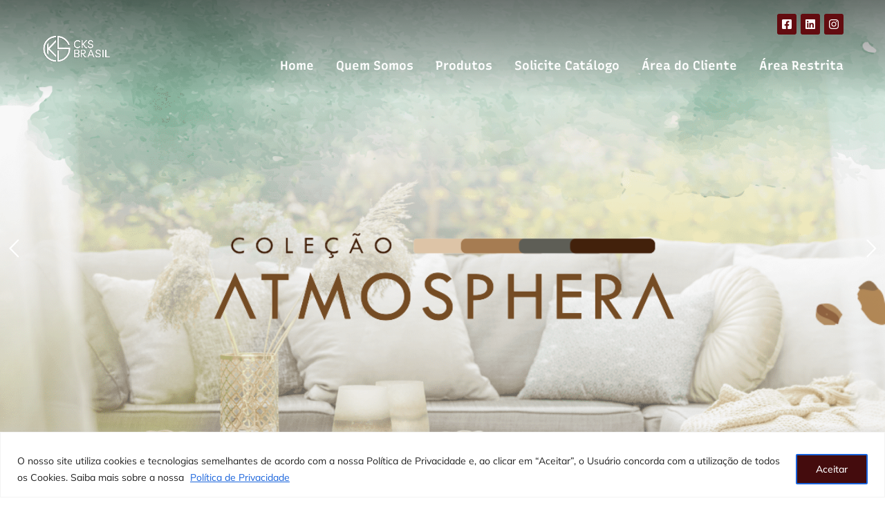

--- FILE ---
content_type: text/html; charset=UTF-8
request_url: https://cksbrasil.com.br/
body_size: 284909
content:
<!DOCTYPE html>
<!--[if !(IE 6) | !(IE 7) | !(IE 8)  ]><!-->
<html lang="pt-BR" class="no-js">
<!--<![endif]-->
<head>
	<meta charset="UTF-8" />
				<meta name="viewport" content="width=device-width, initial-scale=1, maximum-scale=1, user-scalable=0"/>
				<link rel="profile" href="https://gmpg.org/xfn/11" />
	<meta name='robots' content='index, follow, max-image-preview:large, max-snippet:-1, max-video-preview:-1' />
	<style>img:is([sizes="auto" i], [sizes^="auto," i]) { contain-intrinsic-size: 3000px 1500px }</style>
	
	<!-- This site is optimized with the Yoast SEO plugin v26.3 - https://yoast.com/wordpress/plugins/seo/ -->
	<title>Home | CKS</title>
	<link rel="canonical" href="https://cksbrasil.com.br/" />
	<meta property="og:locale" content="pt_BR" />
	<meta property="og:type" content="website" />
	<meta property="og:title" content="Home | CKS" />
	<meta property="og:description" content="Quem somos Somos a CKS Brasil, uma das maiores importadoras de tecido do país e do mundo! Ao longo dos últimos 30 anos, tecemos uma tradição de qualidade, elegância e tendências nos seis países que atuamos diretamente com os nossos centros de distribuição e demais países que consomem os produtos produzidos com a nossa matéria&hellip;" />
	<meta property="og:url" content="https://cksbrasil.com.br/" />
	<meta property="og:site_name" content="CKS" />
	<meta property="article:publisher" content="https://www.facebook.com/cksbrasiloficial" />
	<meta property="article:modified_time" content="2024-08-12T23:57:18+00:00" />
	<meta property="og:image" content="https://cksbrasil.com.br/wp-content/uploads/2023/01/estofados-produtos-7-768x512.jpg" />
	<meta name="twitter:card" content="summary_large_image" />
	<script type="application/ld+json" class="yoast-schema-graph">{"@context":"https://schema.org","@graph":[{"@type":"WebPage","@id":"https://cksbrasil.com.br/","url":"https://cksbrasil.com.br/","name":"Home | CKS","isPartOf":{"@id":"https://cksbrasil.com.br/#website"},"about":{"@id":"https://cksbrasil.com.br/#organization"},"primaryImageOfPage":{"@id":"https://cksbrasil.com.br/#primaryimage"},"image":{"@id":"https://cksbrasil.com.br/#primaryimage"},"thumbnailUrl":"https://cksbrasil.com.br/wp-content/uploads/2023/01/estofados-produtos-7-768x512.jpg","datePublished":"2020-01-25T10:23:40+00:00","dateModified":"2024-08-12T23:57:18+00:00","breadcrumb":{"@id":"https://cksbrasil.com.br/#breadcrumb"},"inLanguage":"pt-BR","potentialAction":[{"@type":"ReadAction","target":["https://cksbrasil.com.br/"]}]},{"@type":"ImageObject","inLanguage":"pt-BR","@id":"https://cksbrasil.com.br/#primaryimage","url":"https://cksbrasil.com.br/wp-content/uploads/2023/01/estofados-produtos-7.jpg","contentUrl":"https://cksbrasil.com.br/wp-content/uploads/2023/01/estofados-produtos-7.jpg","width":2000,"height":1333,"caption":"Estofados"},{"@type":"BreadcrumbList","@id":"https://cksbrasil.com.br/#breadcrumb","itemListElement":[{"@type":"ListItem","position":1,"name":"Home"}]},{"@type":"WebSite","@id":"https://cksbrasil.com.br/#website","url":"https://cksbrasil.com.br/","name":"CKS","description":"","publisher":{"@id":"https://cksbrasil.com.br/#organization"},"potentialAction":[{"@type":"SearchAction","target":{"@type":"EntryPoint","urlTemplate":"https://cksbrasil.com.br/?s={search_term_string}"},"query-input":{"@type":"PropertyValueSpecification","valueRequired":true,"valueName":"search_term_string"}}],"inLanguage":"pt-BR"},{"@type":"Organization","@id":"https://cksbrasil.com.br/#organization","name":"CKS Brasil","url":"https://cksbrasil.com.br/","logo":{"@type":"ImageObject","inLanguage":"pt-BR","@id":"https://cksbrasil.com.br/#/schema/logo/image/","url":"https://cksbrasil.com.br/wp-content/uploads/2021/12/CKS_Logo_Hor_Cor.png","contentUrl":"https://cksbrasil.com.br/wp-content/uploads/2021/12/CKS_Logo_Hor_Cor.png","width":2560,"height":1286,"caption":"CKS Brasil"},"image":{"@id":"https://cksbrasil.com.br/#/schema/logo/image/"},"sameAs":["https://www.facebook.com/cksbrasiloficial","https://www.linkedin.com/company/cks-brasil/"]}]}</script>
	<!-- / Yoast SEO plugin. -->


<link rel='dns-prefetch' href='//www.googletagmanager.com' />
<link rel="alternate" type="application/rss+xml" title="Feed para CKS &raquo;" href="https://cksbrasil.com.br/feed/" />
<link rel="alternate" type="application/rss+xml" title="Feed de comentários para CKS &raquo;" href="https://cksbrasil.com.br/comments/feed/" />
<script>
window._wpemojiSettings = {"baseUrl":"https:\/\/s.w.org\/images\/core\/emoji\/16.0.1\/72x72\/","ext":".png","svgUrl":"https:\/\/s.w.org\/images\/core\/emoji\/16.0.1\/svg\/","svgExt":".svg","source":{"concatemoji":"https:\/\/cksbrasil.com.br\/wp-includes\/js\/wp-emoji-release.min.js?ver=6.8.3"}};
/*! This file is auto-generated */
!function(s,n){var o,i,e;function c(e){try{var t={supportTests:e,timestamp:(new Date).valueOf()};sessionStorage.setItem(o,JSON.stringify(t))}catch(e){}}function p(e,t,n){e.clearRect(0,0,e.canvas.width,e.canvas.height),e.fillText(t,0,0);var t=new Uint32Array(e.getImageData(0,0,e.canvas.width,e.canvas.height).data),a=(e.clearRect(0,0,e.canvas.width,e.canvas.height),e.fillText(n,0,0),new Uint32Array(e.getImageData(0,0,e.canvas.width,e.canvas.height).data));return t.every(function(e,t){return e===a[t]})}function u(e,t){e.clearRect(0,0,e.canvas.width,e.canvas.height),e.fillText(t,0,0);for(var n=e.getImageData(16,16,1,1),a=0;a<n.data.length;a++)if(0!==n.data[a])return!1;return!0}function f(e,t,n,a){switch(t){case"flag":return n(e,"\ud83c\udff3\ufe0f\u200d\u26a7\ufe0f","\ud83c\udff3\ufe0f\u200b\u26a7\ufe0f")?!1:!n(e,"\ud83c\udde8\ud83c\uddf6","\ud83c\udde8\u200b\ud83c\uddf6")&&!n(e,"\ud83c\udff4\udb40\udc67\udb40\udc62\udb40\udc65\udb40\udc6e\udb40\udc67\udb40\udc7f","\ud83c\udff4\u200b\udb40\udc67\u200b\udb40\udc62\u200b\udb40\udc65\u200b\udb40\udc6e\u200b\udb40\udc67\u200b\udb40\udc7f");case"emoji":return!a(e,"\ud83e\udedf")}return!1}function g(e,t,n,a){var r="undefined"!=typeof WorkerGlobalScope&&self instanceof WorkerGlobalScope?new OffscreenCanvas(300,150):s.createElement("canvas"),o=r.getContext("2d",{willReadFrequently:!0}),i=(o.textBaseline="top",o.font="600 32px Arial",{});return e.forEach(function(e){i[e]=t(o,e,n,a)}),i}function t(e){var t=s.createElement("script");t.src=e,t.defer=!0,s.head.appendChild(t)}"undefined"!=typeof Promise&&(o="wpEmojiSettingsSupports",i=["flag","emoji"],n.supports={everything:!0,everythingExceptFlag:!0},e=new Promise(function(e){s.addEventListener("DOMContentLoaded",e,{once:!0})}),new Promise(function(t){var n=function(){try{var e=JSON.parse(sessionStorage.getItem(o));if("object"==typeof e&&"number"==typeof e.timestamp&&(new Date).valueOf()<e.timestamp+604800&&"object"==typeof e.supportTests)return e.supportTests}catch(e){}return null}();if(!n){if("undefined"!=typeof Worker&&"undefined"!=typeof OffscreenCanvas&&"undefined"!=typeof URL&&URL.createObjectURL&&"undefined"!=typeof Blob)try{var e="postMessage("+g.toString()+"("+[JSON.stringify(i),f.toString(),p.toString(),u.toString()].join(",")+"));",a=new Blob([e],{type:"text/javascript"}),r=new Worker(URL.createObjectURL(a),{name:"wpTestEmojiSupports"});return void(r.onmessage=function(e){c(n=e.data),r.terminate(),t(n)})}catch(e){}c(n=g(i,f,p,u))}t(n)}).then(function(e){for(var t in e)n.supports[t]=e[t],n.supports.everything=n.supports.everything&&n.supports[t],"flag"!==t&&(n.supports.everythingExceptFlag=n.supports.everythingExceptFlag&&n.supports[t]);n.supports.everythingExceptFlag=n.supports.everythingExceptFlag&&!n.supports.flag,n.DOMReady=!1,n.readyCallback=function(){n.DOMReady=!0}}).then(function(){return e}).then(function(){var e;n.supports.everything||(n.readyCallback(),(e=n.source||{}).concatemoji?t(e.concatemoji):e.wpemoji&&e.twemoji&&(t(e.twemoji),t(e.wpemoji)))}))}((window,document),window._wpemojiSettings);
</script>
<style id='wp-emoji-styles-inline-css'>

	img.wp-smiley, img.emoji {
		display: inline !important;
		border: none !important;
		box-shadow: none !important;
		height: 1em !important;
		width: 1em !important;
		margin: 0 0.07em !important;
		vertical-align: -0.1em !important;
		background: none !important;
		padding: 0 !important;
	}
</style>
<style id='classic-theme-styles-inline-css'>
/*! This file is auto-generated */
.wp-block-button__link{color:#fff;background-color:#32373c;border-radius:9999px;box-shadow:none;text-decoration:none;padding:calc(.667em + 2px) calc(1.333em + 2px);font-size:1.125em}.wp-block-file__button{background:#32373c;color:#fff;text-decoration:none}
</style>
<style id='global-styles-inline-css'>
:root{--wp--preset--aspect-ratio--square: 1;--wp--preset--aspect-ratio--4-3: 4/3;--wp--preset--aspect-ratio--3-4: 3/4;--wp--preset--aspect-ratio--3-2: 3/2;--wp--preset--aspect-ratio--2-3: 2/3;--wp--preset--aspect-ratio--16-9: 16/9;--wp--preset--aspect-ratio--9-16: 9/16;--wp--preset--color--black: #000000;--wp--preset--color--cyan-bluish-gray: #abb8c3;--wp--preset--color--white: #FFF;--wp--preset--color--pale-pink: #f78da7;--wp--preset--color--vivid-red: #cf2e2e;--wp--preset--color--luminous-vivid-orange: #ff6900;--wp--preset--color--luminous-vivid-amber: #fcb900;--wp--preset--color--light-green-cyan: #7bdcb5;--wp--preset--color--vivid-green-cyan: #00d084;--wp--preset--color--pale-cyan-blue: #8ed1fc;--wp--preset--color--vivid-cyan-blue: #0693e3;--wp--preset--color--vivid-purple: #9b51e0;--wp--preset--color--accent: #999999;--wp--preset--color--dark-gray: #111;--wp--preset--color--light-gray: #767676;--wp--preset--gradient--vivid-cyan-blue-to-vivid-purple: linear-gradient(135deg,rgba(6,147,227,1) 0%,rgb(155,81,224) 100%);--wp--preset--gradient--light-green-cyan-to-vivid-green-cyan: linear-gradient(135deg,rgb(122,220,180) 0%,rgb(0,208,130) 100%);--wp--preset--gradient--luminous-vivid-amber-to-luminous-vivid-orange: linear-gradient(135deg,rgba(252,185,0,1) 0%,rgba(255,105,0,1) 100%);--wp--preset--gradient--luminous-vivid-orange-to-vivid-red: linear-gradient(135deg,rgba(255,105,0,1) 0%,rgb(207,46,46) 100%);--wp--preset--gradient--very-light-gray-to-cyan-bluish-gray: linear-gradient(135deg,rgb(238,238,238) 0%,rgb(169,184,195) 100%);--wp--preset--gradient--cool-to-warm-spectrum: linear-gradient(135deg,rgb(74,234,220) 0%,rgb(151,120,209) 20%,rgb(207,42,186) 40%,rgb(238,44,130) 60%,rgb(251,105,98) 80%,rgb(254,248,76) 100%);--wp--preset--gradient--blush-light-purple: linear-gradient(135deg,rgb(255,206,236) 0%,rgb(152,150,240) 100%);--wp--preset--gradient--blush-bordeaux: linear-gradient(135deg,rgb(254,205,165) 0%,rgb(254,45,45) 50%,rgb(107,0,62) 100%);--wp--preset--gradient--luminous-dusk: linear-gradient(135deg,rgb(255,203,112) 0%,rgb(199,81,192) 50%,rgb(65,88,208) 100%);--wp--preset--gradient--pale-ocean: linear-gradient(135deg,rgb(255,245,203) 0%,rgb(182,227,212) 50%,rgb(51,167,181) 100%);--wp--preset--gradient--electric-grass: linear-gradient(135deg,rgb(202,248,128) 0%,rgb(113,206,126) 100%);--wp--preset--gradient--midnight: linear-gradient(135deg,rgb(2,3,129) 0%,rgb(40,116,252) 100%);--wp--preset--font-size--small: 13px;--wp--preset--font-size--medium: 20px;--wp--preset--font-size--large: 36px;--wp--preset--font-size--x-large: 42px;--wp--preset--spacing--20: 0.44rem;--wp--preset--spacing--30: 0.67rem;--wp--preset--spacing--40: 1rem;--wp--preset--spacing--50: 1.5rem;--wp--preset--spacing--60: 2.25rem;--wp--preset--spacing--70: 3.38rem;--wp--preset--spacing--80: 5.06rem;--wp--preset--shadow--natural: 6px 6px 9px rgba(0, 0, 0, 0.2);--wp--preset--shadow--deep: 12px 12px 50px rgba(0, 0, 0, 0.4);--wp--preset--shadow--sharp: 6px 6px 0px rgba(0, 0, 0, 0.2);--wp--preset--shadow--outlined: 6px 6px 0px -3px rgba(255, 255, 255, 1), 6px 6px rgba(0, 0, 0, 1);--wp--preset--shadow--crisp: 6px 6px 0px rgba(0, 0, 0, 1);}:where(.is-layout-flex){gap: 0.5em;}:where(.is-layout-grid){gap: 0.5em;}body .is-layout-flex{display: flex;}.is-layout-flex{flex-wrap: wrap;align-items: center;}.is-layout-flex > :is(*, div){margin: 0;}body .is-layout-grid{display: grid;}.is-layout-grid > :is(*, div){margin: 0;}:where(.wp-block-columns.is-layout-flex){gap: 2em;}:where(.wp-block-columns.is-layout-grid){gap: 2em;}:where(.wp-block-post-template.is-layout-flex){gap: 1.25em;}:where(.wp-block-post-template.is-layout-grid){gap: 1.25em;}.has-black-color{color: var(--wp--preset--color--black) !important;}.has-cyan-bluish-gray-color{color: var(--wp--preset--color--cyan-bluish-gray) !important;}.has-white-color{color: var(--wp--preset--color--white) !important;}.has-pale-pink-color{color: var(--wp--preset--color--pale-pink) !important;}.has-vivid-red-color{color: var(--wp--preset--color--vivid-red) !important;}.has-luminous-vivid-orange-color{color: var(--wp--preset--color--luminous-vivid-orange) !important;}.has-luminous-vivid-amber-color{color: var(--wp--preset--color--luminous-vivid-amber) !important;}.has-light-green-cyan-color{color: var(--wp--preset--color--light-green-cyan) !important;}.has-vivid-green-cyan-color{color: var(--wp--preset--color--vivid-green-cyan) !important;}.has-pale-cyan-blue-color{color: var(--wp--preset--color--pale-cyan-blue) !important;}.has-vivid-cyan-blue-color{color: var(--wp--preset--color--vivid-cyan-blue) !important;}.has-vivid-purple-color{color: var(--wp--preset--color--vivid-purple) !important;}.has-black-background-color{background-color: var(--wp--preset--color--black) !important;}.has-cyan-bluish-gray-background-color{background-color: var(--wp--preset--color--cyan-bluish-gray) !important;}.has-white-background-color{background-color: var(--wp--preset--color--white) !important;}.has-pale-pink-background-color{background-color: var(--wp--preset--color--pale-pink) !important;}.has-vivid-red-background-color{background-color: var(--wp--preset--color--vivid-red) !important;}.has-luminous-vivid-orange-background-color{background-color: var(--wp--preset--color--luminous-vivid-orange) !important;}.has-luminous-vivid-amber-background-color{background-color: var(--wp--preset--color--luminous-vivid-amber) !important;}.has-light-green-cyan-background-color{background-color: var(--wp--preset--color--light-green-cyan) !important;}.has-vivid-green-cyan-background-color{background-color: var(--wp--preset--color--vivid-green-cyan) !important;}.has-pale-cyan-blue-background-color{background-color: var(--wp--preset--color--pale-cyan-blue) !important;}.has-vivid-cyan-blue-background-color{background-color: var(--wp--preset--color--vivid-cyan-blue) !important;}.has-vivid-purple-background-color{background-color: var(--wp--preset--color--vivid-purple) !important;}.has-black-border-color{border-color: var(--wp--preset--color--black) !important;}.has-cyan-bluish-gray-border-color{border-color: var(--wp--preset--color--cyan-bluish-gray) !important;}.has-white-border-color{border-color: var(--wp--preset--color--white) !important;}.has-pale-pink-border-color{border-color: var(--wp--preset--color--pale-pink) !important;}.has-vivid-red-border-color{border-color: var(--wp--preset--color--vivid-red) !important;}.has-luminous-vivid-orange-border-color{border-color: var(--wp--preset--color--luminous-vivid-orange) !important;}.has-luminous-vivid-amber-border-color{border-color: var(--wp--preset--color--luminous-vivid-amber) !important;}.has-light-green-cyan-border-color{border-color: var(--wp--preset--color--light-green-cyan) !important;}.has-vivid-green-cyan-border-color{border-color: var(--wp--preset--color--vivid-green-cyan) !important;}.has-pale-cyan-blue-border-color{border-color: var(--wp--preset--color--pale-cyan-blue) !important;}.has-vivid-cyan-blue-border-color{border-color: var(--wp--preset--color--vivid-cyan-blue) !important;}.has-vivid-purple-border-color{border-color: var(--wp--preset--color--vivid-purple) !important;}.has-vivid-cyan-blue-to-vivid-purple-gradient-background{background: var(--wp--preset--gradient--vivid-cyan-blue-to-vivid-purple) !important;}.has-light-green-cyan-to-vivid-green-cyan-gradient-background{background: var(--wp--preset--gradient--light-green-cyan-to-vivid-green-cyan) !important;}.has-luminous-vivid-amber-to-luminous-vivid-orange-gradient-background{background: var(--wp--preset--gradient--luminous-vivid-amber-to-luminous-vivid-orange) !important;}.has-luminous-vivid-orange-to-vivid-red-gradient-background{background: var(--wp--preset--gradient--luminous-vivid-orange-to-vivid-red) !important;}.has-very-light-gray-to-cyan-bluish-gray-gradient-background{background: var(--wp--preset--gradient--very-light-gray-to-cyan-bluish-gray) !important;}.has-cool-to-warm-spectrum-gradient-background{background: var(--wp--preset--gradient--cool-to-warm-spectrum) !important;}.has-blush-light-purple-gradient-background{background: var(--wp--preset--gradient--blush-light-purple) !important;}.has-blush-bordeaux-gradient-background{background: var(--wp--preset--gradient--blush-bordeaux) !important;}.has-luminous-dusk-gradient-background{background: var(--wp--preset--gradient--luminous-dusk) !important;}.has-pale-ocean-gradient-background{background: var(--wp--preset--gradient--pale-ocean) !important;}.has-electric-grass-gradient-background{background: var(--wp--preset--gradient--electric-grass) !important;}.has-midnight-gradient-background{background: var(--wp--preset--gradient--midnight) !important;}.has-small-font-size{font-size: var(--wp--preset--font-size--small) !important;}.has-medium-font-size{font-size: var(--wp--preset--font-size--medium) !important;}.has-large-font-size{font-size: var(--wp--preset--font-size--large) !important;}.has-x-large-font-size{font-size: var(--wp--preset--font-size--x-large) !important;}
:where(.wp-block-post-template.is-layout-flex){gap: 1.25em;}:where(.wp-block-post-template.is-layout-grid){gap: 1.25em;}
:where(.wp-block-columns.is-layout-flex){gap: 2em;}:where(.wp-block-columns.is-layout-grid){gap: 2em;}
:root :where(.wp-block-pullquote){font-size: 1.5em;line-height: 1.6;}
</style>
<link rel='stylesheet' id='contact-form-7-css' href='https://cksbrasil.com.br/wp-content/plugins/contact-form-7/includes/css/styles.css?ver=6.1.3' media='all' />
<link rel='stylesheet' id='elementor-frontend-css' href='https://cksbrasil.com.br/wp-content/uploads/elementor/css/custom-frontend.min.css?ver=1762893512' media='all' />
<link rel='stylesheet' id='widget-social-icons-css' href='https://cksbrasil.com.br/wp-content/plugins/elementor/assets/css/widget-social-icons.min.css?ver=3.33.0' media='all' />
<link rel='stylesheet' id='e-apple-webkit-css' href='https://cksbrasil.com.br/wp-content/uploads/elementor/css/custom-apple-webkit.min.css?ver=1762893512' media='all' />
<link rel='stylesheet' id='e-popup-css' href='https://cksbrasil.com.br/wp-content/plugins/pro-elements/assets/css/conditionals/popup.min.css?ver=3.32.1' media='all' />
<link rel='stylesheet' id='the7-icon-widget-css' href='https://cksbrasil.com.br/wp-content/themes/dt-the7/css/compatibility/elementor/the7-icon-widget.min.css?ver=12.10.0.1' media='all' />
<link rel='stylesheet' id='widget-image-css' href='https://cksbrasil.com.br/wp-content/plugins/elementor/assets/css/widget-image.min.css?ver=3.33.0' media='all' />
<link rel='stylesheet' id='the7_horizontal-menu-css' href='https://cksbrasil.com.br/wp-content/themes/dt-the7/css/compatibility/elementor/the7-horizontal-menu-widget.min.css?ver=12.10.0.1' media='all' />
<link rel='stylesheet' id='the7-e-sticky-effect-css' href='https://cksbrasil.com.br/wp-content/themes/dt-the7/css/compatibility/elementor/the7-sticky-effects.min.css?ver=12.10.0.1' media='all' />
<link rel='stylesheet' id='the7-vertical-menu-widget-css' href='https://cksbrasil.com.br/wp-content/themes/dt-the7/css/compatibility/elementor/the7-vertical-menu-widget.min.css?ver=12.10.0.1' media='all' />
<link rel='stylesheet' id='the7-icon-box-grid-widget-css' href='https://cksbrasil.com.br/wp-content/themes/dt-the7/css/compatibility/elementor/the7-icon-box-grid-widget.min.css?ver=12.10.0.1' media='all' />
<link rel='stylesheet' id='widget-spacer-css' href='https://cksbrasil.com.br/wp-content/plugins/elementor/assets/css/widget-spacer.min.css?ver=3.33.0' media='all' />
<link rel='stylesheet' id='elementor-post-315-css' href='https://cksbrasil.com.br/wp-content/uploads/elementor/css/post-315.css?ver=1762893513' media='all' />
<link rel='stylesheet' id='widget-menu-anchor-css' href='https://cksbrasil.com.br/wp-content/plugins/elementor/assets/css/widget-menu-anchor.min.css?ver=3.33.0' media='all' />
<link rel='stylesheet' id='widget-heading-css' href='https://cksbrasil.com.br/wp-content/plugins/elementor/assets/css/widget-heading.min.css?ver=3.33.0' media='all' />
<link rel='stylesheet' id='swiper-css' href='https://cksbrasil.com.br/wp-content/plugins/elementor/assets/lib/swiper/v8/css/swiper.min.css?ver=8.4.5' media='all' />
<link rel='stylesheet' id='e-swiper-css' href='https://cksbrasil.com.br/wp-content/plugins/elementor/assets/css/conditionals/e-swiper.min.css?ver=3.33.0' media='all' />
<link rel='stylesheet' id='widget-image-carousel-css' href='https://cksbrasil.com.br/wp-content/plugins/elementor/assets/css/widget-image-carousel.min.css?ver=3.33.0' media='all' />
<link rel='stylesheet' id='e-shapes-css' href='https://cksbrasil.com.br/wp-content/plugins/elementor/assets/css/conditionals/shapes.min.css?ver=3.33.0' media='all' />
<link rel='stylesheet' id='widget-image-box-css' href='https://cksbrasil.com.br/wp-content/uploads/elementor/css/custom-widget-image-box.min.css?ver=1762893512' media='all' />
<link rel='stylesheet' id='widget-counter-css' href='https://cksbrasil.com.br/wp-content/plugins/elementor/assets/css/widget-counter.min.css?ver=3.33.0' media='all' />
<link rel='stylesheet' id='widget-flip-box-css' href='https://cksbrasil.com.br/wp-content/uploads/elementor/css/custom-pro-widget-flip-box.min.css?ver=1762893512' media='all' />
<link rel='stylesheet' id='e-animation-slideInLeft-css' href='https://cksbrasil.com.br/wp-content/plugins/elementor/assets/lib/animations/styles/slideInLeft.min.css?ver=3.33.0' media='all' />
<link rel='stylesheet' id='widget-testimonial-carousel-css' href='https://cksbrasil.com.br/wp-content/uploads/elementor/css/custom-pro-widget-testimonial-carousel.min.css?ver=3.32.1' media='all' />
<link rel='stylesheet' id='widget-carousel-module-base-css' href='https://cksbrasil.com.br/wp-content/plugins/pro-elements/assets/css/widget-carousel-module-base.min.css?ver=3.32.1' media='all' />
<link rel='stylesheet' id='the7-carousel-text-and-icon-widget-css' href='https://cksbrasil.com.br/wp-content/themes/dt-the7/css/compatibility/elementor/the7-carousel-text-and-icon-widget.min.css?ver=12.10.0.1' media='all' />
<link rel='stylesheet' id='the7-carousel-navigation-css' href='https://cksbrasil.com.br/wp-content/themes/dt-the7/css/compatibility/elementor/the7-carousel-navigation.min.css?ver=12.10.0.1' media='all' />
<link rel='stylesheet' id='elementor-post-14-css' href='https://cksbrasil.com.br/wp-content/uploads/elementor/css/post-14.css?ver=1762893513' media='all' />
<link rel='stylesheet' id='elementor-post-6259-css' href='https://cksbrasil.com.br/wp-content/uploads/elementor/css/post-6259.css?ver=1762893513' media='all' />
<link rel='stylesheet' id='elementor-post-4124-css' href='https://cksbrasil.com.br/wp-content/uploads/elementor/css/post-4124.css?ver=1762893514' media='all' />
<link rel='stylesheet' id='elementor-post-1561-css' href='https://cksbrasil.com.br/wp-content/uploads/elementor/css/post-1561.css?ver=1762893514' media='all' />
<link rel='stylesheet' id='dt-main-css' href='https://cksbrasil.com.br/wp-content/themes/dt-the7/css/main.min.css?ver=12.10.0.1' media='all' />
<style id='dt-main-inline-css'>
body #load {
  display: block;
  height: 100%;
  overflow: hidden;
  position: fixed;
  width: 100%;
  z-index: 9901;
  opacity: 1;
  visibility: visible;
  transition: all .35s ease-out;
}
.load-wrap {
  width: 100%;
  height: 100%;
  background-position: center center;
  background-repeat: no-repeat;
  text-align: center;
  display: -ms-flexbox;
  display: -ms-flex;
  display: flex;
  -ms-align-items: center;
  -ms-flex-align: center;
  align-items: center;
  -ms-flex-flow: column wrap;
  flex-flow: column wrap;
  -ms-flex-pack: center;
  -ms-justify-content: center;
  justify-content: center;
}
.load-wrap > svg {
  position: absolute;
  top: 50%;
  left: 50%;
  transform: translate(-50%,-50%);
}
#load {
  background: var(--the7-elementor-beautiful-loading-bg,#ffffff);
  --the7-beautiful-spinner-color2: var(--the7-beautiful-spinner-color,rgba(0,0,0,0.12));
}

</style>
<link rel='stylesheet' id='the7-custom-scrollbar-css' href='https://cksbrasil.com.br/wp-content/themes/dt-the7/lib/custom-scrollbar/custom-scrollbar.min.css?ver=12.10.0.1' media='all' />
<link rel='stylesheet' id='the7-core-css' href='https://cksbrasil.com.br/wp-content/plugins/dt-the7-core/assets/css/post-type.min.css?ver=2.7.12' media='all' />
<link rel='stylesheet' id='the7-css-vars-css' href='https://cksbrasil.com.br/wp-content/uploads/the7-css/css-vars.css?ver=2fc7f3685a48' media='all' />
<link rel='stylesheet' id='dt-custom-css' href='https://cksbrasil.com.br/wp-content/uploads/the7-css/custom.css?ver=2fc7f3685a48' media='all' />
<link rel='stylesheet' id='dt-media-css' href='https://cksbrasil.com.br/wp-content/uploads/the7-css/media.css?ver=2fc7f3685a48' media='all' />
<link rel='stylesheet' id='the7-mega-menu-css' href='https://cksbrasil.com.br/wp-content/uploads/the7-css/mega-menu.css?ver=2fc7f3685a48' media='all' />
<link rel='stylesheet' id='the7-elements-albums-portfolio-css' href='https://cksbrasil.com.br/wp-content/uploads/the7-css/the7-elements-albums-portfolio.css?ver=2fc7f3685a48' media='all' />
<link rel='stylesheet' id='the7-elements-css' href='https://cksbrasil.com.br/wp-content/uploads/the7-css/post-type-dynamic.css?ver=2fc7f3685a48' media='all' />
<link rel='stylesheet' id='style-css' href='https://cksbrasil.com.br/wp-content/themes/dt-the7/style.css?ver=12.10.0.1' media='all' />
<link rel='stylesheet' id='the7-elementor-global-css' href='https://cksbrasil.com.br/wp-content/themes/dt-the7/css/compatibility/elementor/elementor-global.min.css?ver=12.10.0.1' media='all' />
<link rel='stylesheet' id='elementor-gf-local-mulish-css' href='https://cksbrasil.com.br/wp-content/uploads/elementor/google-fonts/css/mulish.css?ver=1755020029' media='all' />
<link rel='stylesheet' id='elementor-gf-local-recursive-css' href='https://cksbrasil.com.br/wp-content/uploads/elementor/google-fonts/css/recursive.css?ver=1755020031' media='all' />
<script src="https://cksbrasil.com.br/wp-includes/js/jquery/jquery.min.js?ver=3.7.1" id="jquery-core-js"></script>
<script defer='defer' src="https://cksbrasil.com.br/wp-includes/js/jquery/jquery-migrate.min.js?ver=3.4.1" id="jquery-migrate-js"></script>
<script id="cookie-law-info-js-extra">
var _ckyConfig = {"_ipData":[],"_assetsURL":"https:\/\/cksbrasil.com.br\/wp-content\/plugins\/cookie-law-info\/lite\/frontend\/images\/","_publicURL":"https:\/\/cksbrasil.com.br","_expiry":"365","_categories":[{"name":"Necessary","slug":"necessary","isNecessary":true,"ccpaDoNotSell":true,"cookies":[],"active":true,"defaultConsent":{"gdpr":true,"ccpa":true}},{"name":"Functional","slug":"functional","isNecessary":false,"ccpaDoNotSell":true,"cookies":[],"active":true,"defaultConsent":{"gdpr":false,"ccpa":false}},{"name":"Analytics","slug":"analytics","isNecessary":false,"ccpaDoNotSell":true,"cookies":[],"active":true,"defaultConsent":{"gdpr":false,"ccpa":false}},{"name":"Performance","slug":"performance","isNecessary":false,"ccpaDoNotSell":true,"cookies":[],"active":true,"defaultConsent":{"gdpr":false,"ccpa":false}},{"name":"Advertisement","slug":"advertisement","isNecessary":false,"ccpaDoNotSell":true,"cookies":[],"active":true,"defaultConsent":{"gdpr":false,"ccpa":false}}],"_activeLaw":"gdpr","_rootDomain":"","_block":"1","_showBanner":"1","_bannerConfig":{"settings":{"type":"banner","preferenceCenterType":"popup","position":"bottom","applicableLaw":"gdpr"},"behaviours":{"reloadBannerOnAccept":false,"loadAnalyticsByDefault":false,"animations":{"onLoad":"animate","onHide":"sticky"}},"config":{"revisitConsent":{"status":false,"tag":"revisit-consent","position":"bottom-left","meta":{"url":"#"},"styles":{"background-color":"#0056A7"},"elements":{"title":{"type":"text","tag":"revisit-consent-title","status":true,"styles":{"color":"#0056a7"}}}},"preferenceCenter":{"toggle":{"status":true,"tag":"detail-category-toggle","type":"toggle","states":{"active":{"styles":{"background-color":"#1863DC"}},"inactive":{"styles":{"background-color":"#D0D5D2"}}}}},"categoryPreview":{"status":false,"toggle":{"status":true,"tag":"detail-category-preview-toggle","type":"toggle","states":{"active":{"styles":{"background-color":"#1863DC"}},"inactive":{"styles":{"background-color":"#D0D5D2"}}}}},"videoPlaceholder":{"status":true,"styles":{"background-color":"#000000","border-color":"#000000","color":"#ffffff"}},"readMore":{"status":true,"tag":"readmore-button","type":"link","meta":{"noFollow":true,"newTab":true},"styles":{"color":"#1863DC","background-color":"transparent","border-color":"transparent"}},"showMore":{"status":true,"tag":"show-desc-button","type":"button","styles":{"color":"#1863DC"}},"showLess":{"status":true,"tag":"hide-desc-button","type":"button","styles":{"color":"#1863DC"}},"alwaysActive":{"status":true,"tag":"always-active","styles":{"color":"#008000"}},"manualLinks":{"status":true,"tag":"manual-links","type":"link","styles":{"color":"#1863DC"}},"auditTable":{"status":false},"optOption":{"status":true,"toggle":{"status":true,"tag":"optout-option-toggle","type":"toggle","states":{"active":{"styles":{"background-color":"#1863dc"}},"inactive":{"styles":{"background-color":"#FFFFFF"}}}}}}},"_version":"3.3.6","_logConsent":"1","_tags":[{"tag":"accept-button","styles":{"color":"#FFFFFF","background-color":"#440C0D","border-color":"#1863DC"}},{"tag":"reject-button","styles":{"color":"#1863DC","background-color":"transparent","border-color":"#1863DC"}},{"tag":"settings-button","styles":{"color":"#1863DC","background-color":"transparent","border-color":"#1863DC"}},{"tag":"readmore-button","styles":{"color":"#1863DC","background-color":"transparent","border-color":"transparent"}},{"tag":"donotsell-button","styles":{"color":"#1863DC","background-color":"transparent","border-color":"transparent"}},{"tag":"show-desc-button","styles":{"color":"#1863DC"}},{"tag":"hide-desc-button","styles":{"color":"#1863DC"}},{"tag":"cky-always-active","styles":[]},{"tag":"cky-link","styles":[]},{"tag":"accept-button","styles":{"color":"#FFFFFF","background-color":"#440C0D","border-color":"#1863DC"}},{"tag":"revisit-consent","styles":{"background-color":"#0056A7"}}],"_shortCodes":[{"key":"cky_readmore","content":"<a href=\"https:\/\/cksbrasil.com.br\/politica-de-privacidade\/\" class=\"cky-policy\" aria-label=\"Pol\u00edtica de Privacidade\" target=\"_blank\" rel=\"noopener\" data-cky-tag=\"readmore-button\">Pol\u00edtica de Privacidade<\/a>","tag":"readmore-button","status":true,"attributes":{"rel":"nofollow","target":"_blank"}},{"key":"cky_show_desc","content":"<button class=\"cky-show-desc-btn\" data-cky-tag=\"show-desc-button\" aria-label=\"Show more\">Show more<\/button>","tag":"show-desc-button","status":true,"attributes":[]},{"key":"cky_hide_desc","content":"<button class=\"cky-show-desc-btn\" data-cky-tag=\"hide-desc-button\" aria-label=\"Show less\">Show less<\/button>","tag":"hide-desc-button","status":true,"attributes":[]},{"key":"cky_optout_show_desc","content":"[cky_optout_show_desc]","tag":"optout-show-desc-button","status":true,"attributes":[]},{"key":"cky_optout_hide_desc","content":"[cky_optout_hide_desc]","tag":"optout-hide-desc-button","status":true,"attributes":[]},{"key":"cky_category_toggle_label","content":"[cky_{{status}}_category_label] [cky_preference_{{category_slug}}_title]","tag":"","status":true,"attributes":[]},{"key":"cky_enable_category_label","content":"Enable","tag":"","status":true,"attributes":[]},{"key":"cky_disable_category_label","content":"Disable","tag":"","status":true,"attributes":[]},{"key":"cky_video_placeholder","content":"<div class=\"video-placeholder-normal\" data-cky-tag=\"video-placeholder\" id=\"[UNIQUEID]\"><p class=\"video-placeholder-text-normal\" data-cky-tag=\"placeholder-title\">Please accept cookies to access this content<\/p><\/div>","tag":"","status":true,"attributes":[]},{"key":"cky_enable_optout_label","content":"Enable","tag":"","status":true,"attributes":[]},{"key":"cky_disable_optout_label","content":"Disable","tag":"","status":true,"attributes":[]},{"key":"cky_optout_toggle_label","content":"[cky_{{status}}_optout_label] [cky_optout_option_title]","tag":"","status":true,"attributes":[]},{"key":"cky_optout_option_title","content":"Do Not Sell or Share My Personal Information","tag":"","status":true,"attributes":[]},{"key":"cky_optout_close_label","content":"Close","tag":"","status":true,"attributes":[]},{"key":"cky_preference_close_label","content":"Close","tag":"","status":true,"attributes":[]}],"_rtl":"","_language":"en","_providersToBlock":[]};
var _ckyStyles = {"css":".cky-overlay{background: #000000; opacity: 0.4; position: fixed; top: 0; left: 0; width: 100%; height: 100%; z-index: 99999999;}.cky-hide{display: none;}.cky-btn-revisit-wrapper{display: flex; align-items: center; justify-content: center; background: #0056a7; width: 45px; height: 45px; border-radius: 50%; position: fixed; z-index: 999999; cursor: pointer;}.cky-revisit-bottom-left{bottom: 15px; left: 15px;}.cky-revisit-bottom-right{bottom: 15px; right: 15px;}.cky-btn-revisit-wrapper .cky-btn-revisit{display: flex; align-items: center; justify-content: center; background: none; border: none; cursor: pointer; position: relative; margin: 0; padding: 0;}.cky-btn-revisit-wrapper .cky-btn-revisit img{max-width: fit-content; margin: 0; height: 30px; width: 30px;}.cky-revisit-bottom-left:hover::before{content: attr(data-tooltip); position: absolute; background: #4e4b66; color: #ffffff; left: calc(100% + 7px); font-size: 12px; line-height: 16px; width: max-content; padding: 4px 8px; border-radius: 4px;}.cky-revisit-bottom-left:hover::after{position: absolute; content: \"\"; border: 5px solid transparent; left: calc(100% + 2px); border-left-width: 0; border-right-color: #4e4b66;}.cky-revisit-bottom-right:hover::before{content: attr(data-tooltip); position: absolute; background: #4e4b66; color: #ffffff; right: calc(100% + 7px); font-size: 12px; line-height: 16px; width: max-content; padding: 4px 8px; border-radius: 4px;}.cky-revisit-bottom-right:hover::after{position: absolute; content: \"\"; border: 5px solid transparent; right: calc(100% + 2px); border-right-width: 0; border-left-color: #4e4b66;}.cky-revisit-hide{display: none;}.cky-consent-container{position: fixed; width: 100%; box-sizing: border-box; z-index: 9999999;}.cky-consent-container .cky-consent-bar{background: #ffffff; border: 1px solid; padding: 16.5px 24px; box-shadow: 0 -1px 10px 0 #acabab4d;}.cky-banner-bottom{bottom: 0; left: 0;}.cky-banner-top{top: 0; left: 0;}.cky-custom-brand-logo-wrapper .cky-custom-brand-logo{width: 100px; height: auto; margin: 0 0 12px 0;}.cky-notice .cky-title{color: #212121; font-weight: 700; font-size: 18px; line-height: 24px; margin: 0 0 12px 0;}.cky-notice-group{display: flex; justify-content: space-between; align-items: center; font-size: 14px; line-height: 24px; font-weight: 400;}.cky-notice-des *,.cky-preference-content-wrapper *,.cky-accordion-header-des *,.cky-gpc-wrapper .cky-gpc-desc *{font-size: 14px;}.cky-notice-des{color: #212121; font-size: 14px; line-height: 24px; font-weight: 400;}.cky-notice-des img{height: 25px; width: 25px;}.cky-consent-bar .cky-notice-des p,.cky-gpc-wrapper .cky-gpc-desc p,.cky-preference-body-wrapper .cky-preference-content-wrapper p,.cky-accordion-header-wrapper .cky-accordion-header-des p,.cky-cookie-des-table li div:last-child p{color: inherit; margin-top: 0; overflow-wrap: break-word;}.cky-notice-des P:last-child,.cky-preference-content-wrapper p:last-child,.cky-cookie-des-table li div:last-child p:last-child,.cky-gpc-wrapper .cky-gpc-desc p:last-child{margin-bottom: 0;}.cky-notice-des a.cky-policy,.cky-notice-des button.cky-policy{font-size: 14px; color: #1863dc; white-space: nowrap; cursor: pointer; background: transparent; border: 1px solid; text-decoration: underline;}.cky-notice-des button.cky-policy{padding: 0;}.cky-notice-des a.cky-policy:focus-visible,.cky-notice-des button.cky-policy:focus-visible,.cky-preference-content-wrapper .cky-show-desc-btn:focus-visible,.cky-accordion-header .cky-accordion-btn:focus-visible,.cky-preference-header .cky-btn-close:focus-visible,.cky-switch input[type=\"checkbox\"]:focus-visible,.cky-footer-wrapper a:focus-visible,.cky-btn:focus-visible{outline: 2px solid #1863dc; outline-offset: 2px;}.cky-btn:focus:not(:focus-visible),.cky-accordion-header .cky-accordion-btn:focus:not(:focus-visible),.cky-preference-content-wrapper .cky-show-desc-btn:focus:not(:focus-visible),.cky-btn-revisit-wrapper .cky-btn-revisit:focus:not(:focus-visible),.cky-preference-header .cky-btn-close:focus:not(:focus-visible),.cky-consent-bar .cky-banner-btn-close:focus:not(:focus-visible){outline: 0;}button.cky-show-desc-btn:not(:hover):not(:active){color: #1863dc; background: transparent;}button.cky-accordion-btn:not(:hover):not(:active),button.cky-banner-btn-close:not(:hover):not(:active),button.cky-btn-close:not(:hover):not(:active),button.cky-btn-revisit:not(:hover):not(:active){background: transparent;}.cky-consent-bar button:hover,.cky-modal.cky-modal-open button:hover,.cky-consent-bar button:focus,.cky-modal.cky-modal-open button:focus{text-decoration: none;}.cky-notice-btn-wrapper{display: flex; justify-content: center; align-items: center; margin-left: 15px;}.cky-notice-btn-wrapper .cky-btn{text-shadow: none; box-shadow: none;}.cky-btn{font-size: 14px; font-family: inherit; line-height: 24px; padding: 8px 27px; font-weight: 500; margin: 0 8px 0 0; border-radius: 2px; white-space: nowrap; cursor: pointer; text-align: center; text-transform: none; min-height: 0;}.cky-btn:hover{opacity: 0.8;}.cky-btn-customize{color: #1863dc; background: transparent; border: 2px solid #1863dc;}.cky-btn-reject{color: #1863dc; background: transparent; border: 2px solid #1863dc;}.cky-btn-accept{background: #1863dc; color: #ffffff; border: 2px solid #1863dc;}.cky-btn:last-child{margin-right: 0;}@media (max-width: 768px){.cky-notice-group{display: block;}.cky-notice-btn-wrapper{margin-left: 0;}.cky-notice-btn-wrapper .cky-btn{flex: auto; max-width: 100%; margin-top: 10px; white-space: unset;}}@media (max-width: 576px){.cky-notice-btn-wrapper{flex-direction: column;}.cky-custom-brand-logo-wrapper, .cky-notice .cky-title, .cky-notice-des, .cky-notice-btn-wrapper{padding: 0 28px;}.cky-consent-container .cky-consent-bar{padding: 16.5px 0;}.cky-notice-des{max-height: 40vh; overflow-y: scroll;}.cky-notice-btn-wrapper .cky-btn{width: 100%; padding: 8px; margin-right: 0;}.cky-notice-btn-wrapper .cky-btn-accept{order: 1;}.cky-notice-btn-wrapper .cky-btn-reject{order: 3;}.cky-notice-btn-wrapper .cky-btn-customize{order: 2;}}@media (max-width: 425px){.cky-custom-brand-logo-wrapper, .cky-notice .cky-title, .cky-notice-des, .cky-notice-btn-wrapper{padding: 0 24px;}.cky-notice-btn-wrapper{flex-direction: column;}.cky-btn{width: 100%; margin: 10px 0 0 0;}.cky-notice-btn-wrapper .cky-btn-customize{order: 2;}.cky-notice-btn-wrapper .cky-btn-reject{order: 3;}.cky-notice-btn-wrapper .cky-btn-accept{order: 1; margin-top: 16px;}}@media (max-width: 352px){.cky-notice .cky-title{font-size: 16px;}.cky-notice-des *{font-size: 12px;}.cky-notice-des, .cky-btn{font-size: 12px;}}.cky-modal.cky-modal-open{display: flex; visibility: visible; -webkit-transform: translate(-50%, -50%); -moz-transform: translate(-50%, -50%); -ms-transform: translate(-50%, -50%); -o-transform: translate(-50%, -50%); transform: translate(-50%, -50%); top: 50%; left: 50%; transition: all 1s ease;}.cky-modal{box-shadow: 0 32px 68px rgba(0, 0, 0, 0.3); margin: 0 auto; position: fixed; max-width: 100%; background: #ffffff; top: 50%; box-sizing: border-box; border-radius: 6px; z-index: 999999999; color: #212121; -webkit-transform: translate(-50%, 100%); -moz-transform: translate(-50%, 100%); -ms-transform: translate(-50%, 100%); -o-transform: translate(-50%, 100%); transform: translate(-50%, 100%); visibility: hidden; transition: all 0s ease;}.cky-preference-center{max-height: 79vh; overflow: hidden; width: 845px; overflow: hidden; flex: 1 1 0; display: flex; flex-direction: column; border-radius: 6px;}.cky-preference-header{display: flex; align-items: center; justify-content: space-between; padding: 22px 24px; border-bottom: 1px solid;}.cky-preference-header .cky-preference-title{font-size: 18px; font-weight: 700; line-height: 24px;}.cky-preference-header .cky-btn-close{margin: 0; cursor: pointer; vertical-align: middle; padding: 0; background: none; border: none; width: auto; height: auto; min-height: 0; line-height: 0; text-shadow: none; box-shadow: none;}.cky-preference-header .cky-btn-close img{margin: 0; height: 10px; width: 10px;}.cky-preference-body-wrapper{padding: 0 24px; flex: 1; overflow: auto; box-sizing: border-box;}.cky-preference-content-wrapper,.cky-gpc-wrapper .cky-gpc-desc{font-size: 14px; line-height: 24px; font-weight: 400; padding: 12px 0;}.cky-preference-content-wrapper{border-bottom: 1px solid;}.cky-preference-content-wrapper img{height: 25px; width: 25px;}.cky-preference-content-wrapper .cky-show-desc-btn{font-size: 14px; font-family: inherit; color: #1863dc; text-decoration: none; line-height: 24px; padding: 0; margin: 0; white-space: nowrap; cursor: pointer; background: transparent; border-color: transparent; text-transform: none; min-height: 0; text-shadow: none; box-shadow: none;}.cky-accordion-wrapper{margin-bottom: 10px;}.cky-accordion{border-bottom: 1px solid;}.cky-accordion:last-child{border-bottom: none;}.cky-accordion .cky-accordion-item{display: flex; margin-top: 10px;}.cky-accordion .cky-accordion-body{display: none;}.cky-accordion.cky-accordion-active .cky-accordion-body{display: block; padding: 0 22px; margin-bottom: 16px;}.cky-accordion-header-wrapper{cursor: pointer; width: 100%;}.cky-accordion-item .cky-accordion-header{display: flex; justify-content: space-between; align-items: center;}.cky-accordion-header .cky-accordion-btn{font-size: 16px; font-family: inherit; color: #212121; line-height: 24px; background: none; border: none; font-weight: 700; padding: 0; margin: 0; cursor: pointer; text-transform: none; min-height: 0; text-shadow: none; box-shadow: none;}.cky-accordion-header .cky-always-active{color: #008000; font-weight: 600; line-height: 24px; font-size: 14px;}.cky-accordion-header-des{font-size: 14px; line-height: 24px; margin: 10px 0 16px 0;}.cky-accordion-chevron{margin-right: 22px; position: relative; cursor: pointer;}.cky-accordion-chevron-hide{display: none;}.cky-accordion .cky-accordion-chevron i::before{content: \"\"; position: absolute; border-right: 1.4px solid; border-bottom: 1.4px solid; border-color: inherit; height: 6px; width: 6px; -webkit-transform: rotate(-45deg); -moz-transform: rotate(-45deg); -ms-transform: rotate(-45deg); -o-transform: rotate(-45deg); transform: rotate(-45deg); transition: all 0.2s ease-in-out; top: 8px;}.cky-accordion.cky-accordion-active .cky-accordion-chevron i::before{-webkit-transform: rotate(45deg); -moz-transform: rotate(45deg); -ms-transform: rotate(45deg); -o-transform: rotate(45deg); transform: rotate(45deg);}.cky-audit-table{background: #f4f4f4; border-radius: 6px;}.cky-audit-table .cky-empty-cookies-text{color: inherit; font-size: 12px; line-height: 24px; margin: 0; padding: 10px;}.cky-audit-table .cky-cookie-des-table{font-size: 12px; line-height: 24px; font-weight: normal; padding: 15px 10px; border-bottom: 1px solid; border-bottom-color: inherit; margin: 0;}.cky-audit-table .cky-cookie-des-table:last-child{border-bottom: none;}.cky-audit-table .cky-cookie-des-table li{list-style-type: none; display: flex; padding: 3px 0;}.cky-audit-table .cky-cookie-des-table li:first-child{padding-top: 0;}.cky-cookie-des-table li div:first-child{width: 100px; font-weight: 600; word-break: break-word; word-wrap: break-word;}.cky-cookie-des-table li div:last-child{flex: 1; word-break: break-word; word-wrap: break-word; margin-left: 8px;}.cky-footer-shadow{display: block; width: 100%; height: 40px; background: linear-gradient(180deg, rgba(255, 255, 255, 0) 0%, #ffffff 100%); position: absolute; bottom: calc(100% - 1px);}.cky-footer-wrapper{position: relative;}.cky-prefrence-btn-wrapper{display: flex; flex-wrap: wrap; align-items: center; justify-content: center; padding: 22px 24px; border-top: 1px solid;}.cky-prefrence-btn-wrapper .cky-btn{flex: auto; max-width: 100%; text-shadow: none; box-shadow: none;}.cky-btn-preferences{color: #1863dc; background: transparent; border: 2px solid #1863dc;}.cky-preference-header,.cky-preference-body-wrapper,.cky-preference-content-wrapper,.cky-accordion-wrapper,.cky-accordion,.cky-accordion-wrapper,.cky-footer-wrapper,.cky-prefrence-btn-wrapper{border-color: inherit;}@media (max-width: 845px){.cky-modal{max-width: calc(100% - 16px);}}@media (max-width: 576px){.cky-modal{max-width: 100%;}.cky-preference-center{max-height: 100vh;}.cky-prefrence-btn-wrapper{flex-direction: column;}.cky-accordion.cky-accordion-active .cky-accordion-body{padding-right: 0;}.cky-prefrence-btn-wrapper .cky-btn{width: 100%; margin: 10px 0 0 0;}.cky-prefrence-btn-wrapper .cky-btn-reject{order: 3;}.cky-prefrence-btn-wrapper .cky-btn-accept{order: 1; margin-top: 0;}.cky-prefrence-btn-wrapper .cky-btn-preferences{order: 2;}}@media (max-width: 425px){.cky-accordion-chevron{margin-right: 15px;}.cky-notice-btn-wrapper{margin-top: 0;}.cky-accordion.cky-accordion-active .cky-accordion-body{padding: 0 15px;}}@media (max-width: 352px){.cky-preference-header .cky-preference-title{font-size: 16px;}.cky-preference-header{padding: 16px 24px;}.cky-preference-content-wrapper *, .cky-accordion-header-des *{font-size: 12px;}.cky-preference-content-wrapper, .cky-preference-content-wrapper .cky-show-more, .cky-accordion-header .cky-always-active, .cky-accordion-header-des, .cky-preference-content-wrapper .cky-show-desc-btn, .cky-notice-des a.cky-policy{font-size: 12px;}.cky-accordion-header .cky-accordion-btn{font-size: 14px;}}.cky-switch{display: flex;}.cky-switch input[type=\"checkbox\"]{position: relative; width: 44px; height: 24px; margin: 0; background: #d0d5d2; -webkit-appearance: none; border-radius: 50px; cursor: pointer; outline: 0; border: none; top: 0;}.cky-switch input[type=\"checkbox\"]:checked{background: #1863dc;}.cky-switch input[type=\"checkbox\"]:before{position: absolute; content: \"\"; height: 20px; width: 20px; left: 2px; bottom: 2px; border-radius: 50%; background-color: white; -webkit-transition: 0.4s; transition: 0.4s; margin: 0;}.cky-switch input[type=\"checkbox\"]:after{display: none;}.cky-switch input[type=\"checkbox\"]:checked:before{-webkit-transform: translateX(20px); -ms-transform: translateX(20px); transform: translateX(20px);}@media (max-width: 425px){.cky-switch input[type=\"checkbox\"]{width: 38px; height: 21px;}.cky-switch input[type=\"checkbox\"]:before{height: 17px; width: 17px;}.cky-switch input[type=\"checkbox\"]:checked:before{-webkit-transform: translateX(17px); -ms-transform: translateX(17px); transform: translateX(17px);}}.cky-consent-bar .cky-banner-btn-close{position: absolute; right: 9px; top: 5px; background: none; border: none; cursor: pointer; padding: 0; margin: 0; min-height: 0; line-height: 0; height: auto; width: auto; text-shadow: none; box-shadow: none;}.cky-consent-bar .cky-banner-btn-close img{height: 9px; width: 9px; margin: 0;}.cky-notice-btn-wrapper .cky-btn-do-not-sell{font-size: 14px; line-height: 24px; padding: 6px 0; margin: 0; font-weight: 500; background: none; border-radius: 2px; border: none; cursor: pointer; text-align: left; color: #1863dc; background: transparent; border-color: transparent; box-shadow: none; text-shadow: none;}.cky-consent-bar .cky-banner-btn-close:focus-visible,.cky-notice-btn-wrapper .cky-btn-do-not-sell:focus-visible,.cky-opt-out-btn-wrapper .cky-btn:focus-visible,.cky-opt-out-checkbox-wrapper input[type=\"checkbox\"].cky-opt-out-checkbox:focus-visible{outline: 2px solid #1863dc; outline-offset: 2px;}@media (max-width: 768px){.cky-notice-btn-wrapper{margin-left: 0; margin-top: 10px; justify-content: left;}.cky-notice-btn-wrapper .cky-btn-do-not-sell{padding: 0;}}@media (max-width: 352px){.cky-notice-btn-wrapper .cky-btn-do-not-sell, .cky-notice-des a.cky-policy{font-size: 12px;}}.cky-opt-out-wrapper{padding: 12px 0;}.cky-opt-out-wrapper .cky-opt-out-checkbox-wrapper{display: flex; align-items: center;}.cky-opt-out-checkbox-wrapper .cky-opt-out-checkbox-label{font-size: 16px; font-weight: 700; line-height: 24px; margin: 0 0 0 12px; cursor: pointer;}.cky-opt-out-checkbox-wrapper input[type=\"checkbox\"].cky-opt-out-checkbox{background-color: #ffffff; border: 1px solid black; width: 20px; height: 18.5px; margin: 0; -webkit-appearance: none; position: relative; display: flex; align-items: center; justify-content: center; border-radius: 2px; cursor: pointer;}.cky-opt-out-checkbox-wrapper input[type=\"checkbox\"].cky-opt-out-checkbox:checked{background-color: #1863dc; border: none;}.cky-opt-out-checkbox-wrapper input[type=\"checkbox\"].cky-opt-out-checkbox:checked::after{left: 6px; bottom: 4px; width: 7px; height: 13px; border: solid #ffffff; border-width: 0 3px 3px 0; border-radius: 2px; -webkit-transform: rotate(45deg); -ms-transform: rotate(45deg); transform: rotate(45deg); content: \"\"; position: absolute; box-sizing: border-box;}.cky-opt-out-checkbox-wrapper.cky-disabled .cky-opt-out-checkbox-label,.cky-opt-out-checkbox-wrapper.cky-disabled input[type=\"checkbox\"].cky-opt-out-checkbox{cursor: no-drop;}.cky-gpc-wrapper{margin: 0 0 0 32px;}.cky-footer-wrapper .cky-opt-out-btn-wrapper{display: flex; flex-wrap: wrap; align-items: center; justify-content: center; padding: 22px 24px;}.cky-opt-out-btn-wrapper .cky-btn{flex: auto; max-width: 100%; text-shadow: none; box-shadow: none;}.cky-opt-out-btn-wrapper .cky-btn-cancel{border: 1px solid #dedfe0; background: transparent; color: #858585;}.cky-opt-out-btn-wrapper .cky-btn-confirm{background: #1863dc; color: #ffffff; border: 1px solid #1863dc;}@media (max-width: 352px){.cky-opt-out-checkbox-wrapper .cky-opt-out-checkbox-label{font-size: 14px;}.cky-gpc-wrapper .cky-gpc-desc, .cky-gpc-wrapper .cky-gpc-desc *{font-size: 12px;}.cky-opt-out-checkbox-wrapper input[type=\"checkbox\"].cky-opt-out-checkbox{width: 16px; height: 16px;}.cky-opt-out-checkbox-wrapper input[type=\"checkbox\"].cky-opt-out-checkbox:checked::after{left: 5px; bottom: 4px; width: 3px; height: 9px;}.cky-gpc-wrapper{margin: 0 0 0 28px;}}.video-placeholder-youtube{background-size: 100% 100%; background-position: center; background-repeat: no-repeat; background-color: #b2b0b059; position: relative; display: flex; align-items: center; justify-content: center; max-width: 100%;}.video-placeholder-text-youtube{text-align: center; align-items: center; padding: 10px 16px; background-color: #000000cc; color: #ffffff; border: 1px solid; border-radius: 2px; cursor: pointer;}.video-placeholder-normal{background-image: url(\"\/wp-content\/plugins\/cookie-law-info\/lite\/frontend\/images\/placeholder.svg\"); background-size: 80px; background-position: center; background-repeat: no-repeat; background-color: #b2b0b059; position: relative; display: flex; align-items: flex-end; justify-content: center; max-width: 100%;}.video-placeholder-text-normal{align-items: center; padding: 10px 16px; text-align: center; border: 1px solid; border-radius: 2px; cursor: pointer;}.cky-rtl{direction: rtl; text-align: right;}.cky-rtl .cky-banner-btn-close{left: 9px; right: auto;}.cky-rtl .cky-notice-btn-wrapper .cky-btn:last-child{margin-right: 8px;}.cky-rtl .cky-notice-btn-wrapper .cky-btn:first-child{margin-right: 0;}.cky-rtl .cky-notice-btn-wrapper{margin-left: 0; margin-right: 15px;}.cky-rtl .cky-prefrence-btn-wrapper .cky-btn{margin-right: 8px;}.cky-rtl .cky-prefrence-btn-wrapper .cky-btn:first-child{margin-right: 0;}.cky-rtl .cky-accordion .cky-accordion-chevron i::before{border: none; border-left: 1.4px solid; border-top: 1.4px solid; left: 12px;}.cky-rtl .cky-accordion.cky-accordion-active .cky-accordion-chevron i::before{-webkit-transform: rotate(-135deg); -moz-transform: rotate(-135deg); -ms-transform: rotate(-135deg); -o-transform: rotate(-135deg); transform: rotate(-135deg);}@media (max-width: 768px){.cky-rtl .cky-notice-btn-wrapper{margin-right: 0;}}@media (max-width: 576px){.cky-rtl .cky-notice-btn-wrapper .cky-btn:last-child{margin-right: 0;}.cky-rtl .cky-prefrence-btn-wrapper .cky-btn{margin-right: 0;}.cky-rtl .cky-accordion.cky-accordion-active .cky-accordion-body{padding: 0 22px 0 0;}}@media (max-width: 425px){.cky-rtl .cky-accordion.cky-accordion-active .cky-accordion-body{padding: 0 15px 0 0;}}.cky-rtl .cky-opt-out-btn-wrapper .cky-btn{margin-right: 12px;}.cky-rtl .cky-opt-out-btn-wrapper .cky-btn:first-child{margin-right: 0;}.cky-rtl .cky-opt-out-checkbox-wrapper .cky-opt-out-checkbox-label{margin: 0 12px 0 0;}"};
</script>
<script defer='defer' src="https://cksbrasil.com.br/wp-content/plugins/cookie-law-info/lite/frontend/js/script.min.js?ver=3.3.6" id="cookie-law-info-js"></script>
<script id="dt-above-fold-js-extra">
var dtLocal = {"themeUrl":"https:\/\/cksbrasil.com.br\/wp-content\/themes\/dt-the7","passText":"Para ver esse post protegido, insira a senha abaixo:","moreButtonText":{"loading":"Carregando...","loadMore":"Veja mais"},"postID":"14","ajaxurl":"https:\/\/cksbrasil.com.br\/wp-admin\/admin-ajax.php","REST":{"baseUrl":"https:\/\/cksbrasil.com.br\/wp-json\/the7\/v1","endpoints":{"sendMail":"\/send-mail"}},"contactMessages":{"required":"One or more fields have an error. Please check and try again.","terms":"Please accept the privacy policy.","fillTheCaptchaError":"Please, fill the captcha."},"captchaSiteKey":"","ajaxNonce":"28a234b41c","pageData":{"type":"page","template":"page","layout":null},"themeSettings":{"smoothScroll":"off","lazyLoading":false,"desktopHeader":{"height":""},"ToggleCaptionEnabled":"disabled","ToggleCaption":"Navigation","floatingHeader":{"showAfter":94,"showMenu":false,"height":64,"logo":{"showLogo":true,"html":"","url":"https:\/\/cksbrasil.com.br\/"}},"topLine":{"floatingTopLine":{"logo":{"showLogo":false,"html":""}}},"mobileHeader":{"firstSwitchPoint":1150,"secondSwitchPoint":600,"firstSwitchPointHeight":60,"secondSwitchPointHeight":50,"mobileToggleCaptionEnabled":"right","mobileToggleCaption":"Menu"},"stickyMobileHeaderFirstSwitch":{"logo":{"html":""}},"stickyMobileHeaderSecondSwitch":{"logo":{"html":""}},"sidebar":{"switchPoint":992},"boxedWidth":"1280px"},"elementor":{"settings":{"container_width":1300}}};
var dtShare = {"shareButtonText":{"facebook":"Share on Facebook","twitter":"Share on X","pinterest":"Pin it","linkedin":"Share on Linkedin","whatsapp":"Share on Whatsapp"},"overlayOpacity":"90"};
</script>
<script defer='defer' src="https://cksbrasil.com.br/wp-content/themes/dt-the7/js/above-the-fold.min.js?ver=12.10.0.1" id="dt-above-fold-js"></script>

<!-- Snippet da etiqueta do Google (gtag.js) adicionado pelo Site Kit -->
<!-- Snippet do Google Análises adicionado pelo Site Kit -->
<script defer='defer' src="https://www.googletagmanager.com/gtag/js?id=G-LXN5445FLN" id="google_gtagjs-js" async></script>
<script id="google_gtagjs-js-after">
window.dataLayer = window.dataLayer || [];function gtag(){dataLayer.push(arguments);}
gtag("set","linker",{"domains":["cksbrasil.com.br"]});
gtag("js", new Date());
gtag("set", "developer_id.dZTNiMT", true);
gtag("config", "G-LXN5445FLN");
</script>
<link rel="https://api.w.org/" href="https://cksbrasil.com.br/wp-json/" /><link rel="alternate" title="JSON" type="application/json" href="https://cksbrasil.com.br/wp-json/wp/v2/pages/14" /><link rel="EditURI" type="application/rsd+xml" title="RSD" href="https://cksbrasil.com.br/xmlrpc.php?rsd" />
<meta name="generator" content="WordPress 6.8.3" />
<link rel='shortlink' href='https://cksbrasil.com.br/' />
<link rel="alternate" title="oEmbed (JSON)" type="application/json+oembed" href="https://cksbrasil.com.br/wp-json/oembed/1.0/embed?url=https%3A%2F%2Fcksbrasil.com.br%2F" />
<link rel="alternate" title="oEmbed (XML)" type="text/xml+oembed" href="https://cksbrasil.com.br/wp-json/oembed/1.0/embed?url=https%3A%2F%2Fcksbrasil.com.br%2F&#038;format=xml" />
<style id="cky-style-inline">[data-cky-tag]{visibility:hidden;}</style><meta name="generator" content="Site Kit by Google 1.165.0" /><meta name="generator" content="Elementor 3.33.0; features: e_font_icon_svg; settings: css_print_method-external, google_font-enabled, font_display-swap">
			<style>
				.e-con.e-parent:nth-of-type(n+4):not(.e-lazyloaded):not(.e-no-lazyload),
				.e-con.e-parent:nth-of-type(n+4):not(.e-lazyloaded):not(.e-no-lazyload) * {
					background-image: none !important;
				}
				@media screen and (max-height: 1024px) {
					.e-con.e-parent:nth-of-type(n+3):not(.e-lazyloaded):not(.e-no-lazyload),
					.e-con.e-parent:nth-of-type(n+3):not(.e-lazyloaded):not(.e-no-lazyload) * {
						background-image: none !important;
					}
				}
				@media screen and (max-height: 640px) {
					.e-con.e-parent:nth-of-type(n+2):not(.e-lazyloaded):not(.e-no-lazyload),
					.e-con.e-parent:nth-of-type(n+2):not(.e-lazyloaded):not(.e-no-lazyload) * {
						background-image: none !important;
					}
				}
			</style>
			<meta name="generator" content="Powered by Slider Revolution 6.7.38 - responsive, Mobile-Friendly Slider Plugin for WordPress with comfortable drag and drop interface." />
<script type="text/javascript" id="the7-loader-script">
document.addEventListener("DOMContentLoaded", function(event) {
	var load = document.getElementById("load");
	if(!load.classList.contains('loader-removed')){
		var removeLoading = setTimeout(function() {
			load.className += " loader-removed";
		}, 300);
	}
});
</script>
		<link rel="icon" href="https://cksbrasil.com.br/wp-content/uploads/2023/01/CKS_Logo_Vert_Cor-e1673737459177-150x150.png" sizes="32x32" />
<link rel="icon" href="https://cksbrasil.com.br/wp-content/uploads/2023/01/CKS_Logo_Vert_Cor-e1673737459177.png" sizes="192x192" />
<link rel="apple-touch-icon" href="https://cksbrasil.com.br/wp-content/uploads/2023/01/CKS_Logo_Vert_Cor-e1673737459177.png" />
<meta name="msapplication-TileImage" content="https://cksbrasil.com.br/wp-content/uploads/2023/01/CKS_Logo_Vert_Cor-e1673737459177.png" />
<script>function setREVStartSize(e){
			//window.requestAnimationFrame(function() {
				window.RSIW = window.RSIW===undefined ? window.innerWidth : window.RSIW;
				window.RSIH = window.RSIH===undefined ? window.innerHeight : window.RSIH;
				try {
					var pw = document.getElementById(e.c).parentNode.offsetWidth,
						newh;
					pw = pw===0 || isNaN(pw) || (e.l=="fullwidth" || e.layout=="fullwidth") ? window.RSIW : pw;
					e.tabw = e.tabw===undefined ? 0 : parseInt(e.tabw);
					e.thumbw = e.thumbw===undefined ? 0 : parseInt(e.thumbw);
					e.tabh = e.tabh===undefined ? 0 : parseInt(e.tabh);
					e.thumbh = e.thumbh===undefined ? 0 : parseInt(e.thumbh);
					e.tabhide = e.tabhide===undefined ? 0 : parseInt(e.tabhide);
					e.thumbhide = e.thumbhide===undefined ? 0 : parseInt(e.thumbhide);
					e.mh = e.mh===undefined || e.mh=="" || e.mh==="auto" ? 0 : parseInt(e.mh,0);
					if(e.layout==="fullscreen" || e.l==="fullscreen")
						newh = Math.max(e.mh,window.RSIH);
					else{
						e.gw = Array.isArray(e.gw) ? e.gw : [e.gw];
						for (var i in e.rl) if (e.gw[i]===undefined || e.gw[i]===0) e.gw[i] = e.gw[i-1];
						e.gh = e.el===undefined || e.el==="" || (Array.isArray(e.el) && e.el.length==0)? e.gh : e.el;
						e.gh = Array.isArray(e.gh) ? e.gh : [e.gh];
						for (var i in e.rl) if (e.gh[i]===undefined || e.gh[i]===0) e.gh[i] = e.gh[i-1];
											
						var nl = new Array(e.rl.length),
							ix = 0,
							sl;
						e.tabw = e.tabhide>=pw ? 0 : e.tabw;
						e.thumbw = e.thumbhide>=pw ? 0 : e.thumbw;
						e.tabh = e.tabhide>=pw ? 0 : e.tabh;
						e.thumbh = e.thumbhide>=pw ? 0 : e.thumbh;
						for (var i in e.rl) nl[i] = e.rl[i]<window.RSIW ? 0 : e.rl[i];
						sl = nl[0];
						for (var i in nl) if (sl>nl[i] && nl[i]>0) { sl = nl[i]; ix=i;}
						var m = pw>(e.gw[ix]+e.tabw+e.thumbw) ? 1 : (pw-(e.tabw+e.thumbw)) / (e.gw[ix]);
						newh =  (e.gh[ix] * m) + (e.tabh + e.thumbh);
					}
					var el = document.getElementById(e.c);
					if (el!==null && el) el.style.height = newh+"px";
					el = document.getElementById(e.c+"_wrapper");
					if (el!==null && el) {
						el.style.height = newh+"px";
						el.style.display = "block";
					}
				} catch(e){
					console.log("Failure at Presize of Slider:" + e)
				}
			//});
		  };</script>
<style id='the7-custom-inline-css' type='text/css'>
.sub-nav .menu-item i.fa,
.sub-nav .menu-item i.fas,
.sub-nav .menu-item i.far,
.sub-nav .menu-item i.fab {
	text-align: center;
	width: 1.25em;
}
</style>
</head>
<body id="the7-body" class="home wp-singular page-template page-template-elementor_header_footer page page-id-14 wp-custom-logo wp-embed-responsive wp-theme-dt-the7 the7-core-ver-2.7.12 eio-default dt-responsive-on right-mobile-menu-close-icon ouside-menu-close-icon mobile-close-right-caption  fade-thin-mobile-menu-close-icon fade-medium-menu-close-icon srcset-enabled btn-flat custom-btn-color custom-btn-hover-color first-switch-logo-left first-switch-menu-right second-switch-logo-left second-switch-menu-right right-mobile-menu layzr-loading-on popup-message-style the7-ver-12.10.0.1 elementor-default elementor-template-full-width elementor-clear-template elementor-kit-315 elementor-page elementor-page-14 elementor-page-2859">
<!-- The7 12.10.0.1 -->
<div id="load" class="ring-loader">
	<div class="load-wrap">
<style type="text/css">
    .the7-spinner {
        width: 72px;
        height: 72px;
        position: relative;
    }
    .the7-spinner > div {
        border-radius: 50%;
        width: 9px;
        left: 0;
        box-sizing: border-box;
        display: block;
        position: absolute;
        border: 9px solid #fff;
        width: 72px;
        height: 72px;
    }
    .the7-spinner-ring-bg{
        opacity: 0.25;
    }
    div.the7-spinner-ring {
        animation: spinner-animation 0.8s cubic-bezier(1, 1, 1, 1) infinite;
        border-color:var(--the7-beautiful-spinner-color2) transparent transparent transparent;
    }

    @keyframes spinner-animation{
        from{
            transform: rotate(0deg);
        }
        to {
            transform: rotate(360deg);
        }
    }
</style>

<div class="the7-spinner">
    <div class="the7-spinner-ring-bg"></div>
    <div class="the7-spinner-ring"></div>
</div></div>
</div>
<div id="page" >
	<a class="skip-link screen-reader-text" href="#content">Pular para o conteúdo</a>

		<header data-elementor-type="header" data-elementor-id="4124" class="elementor elementor-4124 elementor-location-header" data-elementor-post-type="elementor_library">
					<section class="elementor-section elementor-top-section elementor-element elementor-element-73f1d05c the7-e-sticky-effect-yes elementor-section-height-min-height the7-e-sticky-row-yes the7-e-sticky-overlap-yes elementor-section-boxed elementor-section-height-default elementor-section-items-middle" data-id="73f1d05c" data-element_type="section" data-settings="{&quot;the7_sticky_effects&quot;:&quot;yes&quot;,&quot;the7_sticky_row&quot;:&quot;yes&quot;,&quot;the7_sticky_effects_offset&quot;:40,&quot;the7_sticky_row_overlap&quot;:&quot;yes&quot;,&quot;background_background&quot;:&quot;gradient&quot;,&quot;the7_sticky_row_devices&quot;:[&quot;desktop&quot;,&quot;tablet&quot;,&quot;mobile&quot;],&quot;the7_sticky_row_offset&quot;:0,&quot;the7_sticky_effects_devices&quot;:[&quot;desktop&quot;,&quot;tablet&quot;,&quot;mobile&quot;]}">
						<div class="elementor-container elementor-column-gap-no">
					<div class="elementor-column elementor-col-100 elementor-top-column elementor-element elementor-element-198d5b7f" data-id="198d5b7f" data-element_type="column">
			<div class="elementor-widget-wrap elementor-element-populated">
						<section class="elementor-section elementor-inner-section elementor-element elementor-element-1183722c elementor-section-height-min-height elementor-section-content-bottom elementor-hidden-mobile elementor-section-boxed elementor-section-height-default" data-id="1183722c" data-element_type="section" data-settings="{&quot;the7_hide_on_sticky_effect&quot;:&quot;hide&quot;}">
						<div class="elementor-container elementor-column-gap-no">
					<div class="elementor-column elementor-col-50 elementor-inner-column elementor-element elementor-element-82df428" data-id="82df428" data-element_type="column">
			<div class="elementor-widget-wrap">
							</div>
		</div>
				<div class="elementor-column elementor-col-50 elementor-inner-column elementor-element elementor-element-38dcbf05" data-id="38dcbf05" data-element_type="column">
			<div class="elementor-widget-wrap elementor-element-populated">
						<div class="elementor-element elementor-element-e5b023f elementor-widget__width-auto elementor-align-center elementor-widget elementor-widget-the7_icon_widget" data-id="e5b023f" data-element_type="widget" data-widget_type="the7_icon_widget.default">
				<div class="elementor-widget-container">
					<div class="the7-icon-wrapper the7-elementor-widget"><a class="elementor-icon" href="https://www.facebook.com/cksbrasiloficial/" target="_blank"><svg aria-hidden="true" class="e-font-icon-svg e-fab-facebook-square" viewBox="0 0 448 512" xmlns="http://www.w3.org/2000/svg"><path d="M400 32H48A48 48 0 0 0 0 80v352a48 48 0 0 0 48 48h137.25V327.69h-63V256h63v-54.64c0-62.15 37-96.48 93.67-96.48 27.14 0 55.52 4.84 55.52 4.84v61h-31.27c-30.81 0-40.42 19.12-40.42 38.73V256h68.78l-11 71.69h-57.78V480H400a48 48 0 0 0 48-48V80a48 48 0 0 0-48-48z"></path></svg></a></div>				</div>
				</div>
				<div class="elementor-element elementor-element-dfcfa80 elementor-widget__width-auto elementor-align-center elementor-widget elementor-widget-the7_icon_widget" data-id="dfcfa80" data-element_type="widget" data-widget_type="the7_icon_widget.default">
				<div class="elementor-widget-container">
					<div class="the7-icon-wrapper the7-elementor-widget"><a class="elementor-icon" href="https://www.linkedin.com/company/cks-brasil/" target="_blank"><svg aria-hidden="true" class="e-font-icon-svg e-fab-linkedin" viewBox="0 0 448 512" xmlns="http://www.w3.org/2000/svg"><path d="M416 32H31.9C14.3 32 0 46.5 0 64.3v383.4C0 465.5 14.3 480 31.9 480H416c17.6 0 32-14.5 32-32.3V64.3c0-17.8-14.4-32.3-32-32.3zM135.4 416H69V202.2h66.5V416zm-33.2-243c-21.3 0-38.5-17.3-38.5-38.5S80.9 96 102.2 96c21.2 0 38.5 17.3 38.5 38.5 0 21.3-17.2 38.5-38.5 38.5zm282.1 243h-66.4V312c0-24.8-.5-56.7-34.5-56.7-34.6 0-39.9 27-39.9 54.9V416h-66.4V202.2h63.7v29.2h.9c8.9-16.8 30.6-34.5 62.9-34.5 67.2 0 79.7 44.3 79.7 101.9V416z"></path></svg></a></div>				</div>
				</div>
				<div class="elementor-element elementor-element-f8f7700 elementor-widget__width-auto elementor-align-center elementor-widget elementor-widget-the7_icon_widget" data-id="f8f7700" data-element_type="widget" data-widget_type="the7_icon_widget.default">
				<div class="elementor-widget-container">
					<div class="the7-icon-wrapper the7-elementor-widget"><a class="elementor-icon" href="https://www.instagram.com/cks_brasil/" target="_blank"><svg aria-hidden="true" class="e-font-icon-svg e-fab-instagram" viewBox="0 0 448 512" xmlns="http://www.w3.org/2000/svg"><path d="M224.1 141c-63.6 0-114.9 51.3-114.9 114.9s51.3 114.9 114.9 114.9S339 319.5 339 255.9 287.7 141 224.1 141zm0 189.6c-41.1 0-74.7-33.5-74.7-74.7s33.5-74.7 74.7-74.7 74.7 33.5 74.7 74.7-33.6 74.7-74.7 74.7zm146.4-194.3c0 14.9-12 26.8-26.8 26.8-14.9 0-26.8-12-26.8-26.8s12-26.8 26.8-26.8 26.8 12 26.8 26.8zm76.1 27.2c-1.7-35.9-9.9-67.7-36.2-93.9-26.2-26.2-58-34.4-93.9-36.2-37-2.1-147.9-2.1-184.9 0-35.8 1.7-67.6 9.9-93.9 36.1s-34.4 58-36.2 93.9c-2.1 37-2.1 147.9 0 184.9 1.7 35.9 9.9 67.7 36.2 93.9s58 34.4 93.9 36.2c37 2.1 147.9 2.1 184.9 0 35.9-1.7 67.7-9.9 93.9-36.2 26.2-26.2 34.4-58 36.2-93.9 2.1-37 2.1-147.8 0-184.8zM398.8 388c-7.8 19.6-22.9 34.7-42.6 42.6-29.5 11.7-99.5 9-132.1 9s-102.7 2.6-132.1-9c-19.6-7.8-34.7-22.9-42.6-42.6-11.7-29.5-9-99.5-9-132.1s-2.6-102.7 9-132.1c7.8-19.6 22.9-34.7 42.6-42.6 29.5-11.7 99.5-9 132.1-9s102.7-2.6 132.1 9c19.6 7.8 34.7 22.9 42.6 42.6 11.7 29.5 9 99.5 9 132.1s2.7 102.7-9 132.1z"></path></svg></a></div>				</div>
				</div>
					</div>
		</div>
					</div>
		</section>
				<section class="elementor-section elementor-inner-section elementor-element elementor-element-6845591f elementor-section-height-min-height elementor-section-content-middle the7-e-sticky-effect-yes elementor-section-boxed elementor-section-height-default" data-id="6845591f" data-element_type="section" data-settings="{&quot;the7_sticky_effects&quot;:&quot;yes&quot;,&quot;the7_sticky_effects_devices&quot;:[&quot;desktop&quot;,&quot;tablet&quot;,&quot;mobile&quot;],&quot;the7_sticky_effects_offset&quot;:0}">
						<div class="elementor-container elementor-column-gap-no">
					<div class="elementor-column elementor-col-50 elementor-inner-column elementor-element elementor-element-7f74ca0a" data-id="7f74ca0a" data-element_type="column">
			<div class="elementor-widget-wrap elementor-element-populated">
						<div class="elementor-element elementor-element-483bb4a9 elementor-widget elementor-widget-image" data-id="483bb4a9" data-element_type="widget" data-widget_type="image.default">
				<div class="elementor-widget-container">
																<a href="https://cksbrasil.com.br">
							<img width="2439" height="1019" src="https://cksbrasil.com.br/wp-content/uploads/2023/01/CKS_Logo_Hor_branco_sombra-e1678329281676.png" class="attachment-full size-full wp-image-5898" alt="" srcset="https://cksbrasil.com.br/wp-content/uploads/2023/01/CKS_Logo_Hor_branco_sombra-e1678329281676.png 2439w, https://cksbrasil.com.br/wp-content/uploads/2023/01/CKS_Logo_Hor_branco_sombra-e1678329281676-300x125.png 300w, https://cksbrasil.com.br/wp-content/uploads/2023/01/CKS_Logo_Hor_branco_sombra-e1678329281676-768x321.png 768w, https://cksbrasil.com.br/wp-content/uploads/2023/01/CKS_Logo_Hor_branco_sombra-e1678329281676-1024x428.png 1024w, https://cksbrasil.com.br/wp-content/uploads/2023/01/CKS_Logo_Hor_branco_sombra-e1678329281676-1536x642.png 1536w, https://cksbrasil.com.br/wp-content/uploads/2023/01/CKS_Logo_Hor_branco_sombra-e1678329281676-2048x856.png 2048w" sizes="(max-width: 2439px) 100vw, 2439px" />								</a>
															</div>
				</div>
				<div class="elementor-element elementor-element-7b1fd09 elementor-absolute elementor-widget elementor-widget-image" data-id="7b1fd09" data-element_type="widget" data-settings="{&quot;_position&quot;:&quot;absolute&quot;}" data-widget_type="image.default">
				<div class="elementor-widget-container">
																<a href="https://cksbrasil.com.br">
							<img width="2560" height="1286" src="https://cksbrasil.com.br/wp-content/uploads/2021/12/CKS_Logo_Hor_Cor.png" class="attachment-full size-full wp-image-5753" alt="" srcset="https://cksbrasil.com.br/wp-content/uploads/2021/12/CKS_Logo_Hor_Cor.png 2560w, https://cksbrasil.com.br/wp-content/uploads/2021/12/CKS_Logo_Hor_Cor-1536x772.png 1536w, https://cksbrasil.com.br/wp-content/uploads/2021/12/CKS_Logo_Hor_Cor-300x151.png 300w, https://cksbrasil.com.br/wp-content/uploads/2021/12/CKS_Logo_Hor_Cor-768x386.png 768w, https://cksbrasil.com.br/wp-content/uploads/2021/12/CKS_Logo_Hor_Cor-1024x514.png 1024w, https://cksbrasil.com.br/wp-content/uploads/2021/12/CKS_Logo_Hor_Cor-2048x1029.png 2048w" sizes="(max-width: 2560px) 100vw, 2560px" />								</a>
															</div>
				</div>
					</div>
		</div>
				<div class="elementor-column elementor-col-50 elementor-inner-column elementor-element elementor-element-538e7af9" data-id="538e7af9" data-element_type="column">
			<div class="elementor-widget-wrap elementor-element-populated">
						<div class="elementor-element elementor-element-253d8b08 sub-menu-position-mobile-justify sub-menu-position-center sub-menu-position-tablet-right toggle-align-right dt-sub-menu_align-center parent-item-clickable-yes mob-menu-dropdown sub-icon_position-right sub-icon_align-with_text elementor-widget elementor-widget-the7_horizontal-menu" data-id="253d8b08" data-element_type="widget" data-settings="{&quot;parent_is_clickable&quot;:&quot;yes&quot;,&quot;dropdown&quot;:&quot;tablet&quot;,&quot;dropdown_type&quot;:&quot;dropdown&quot;}" data-widget_type="the7_horizontal-menu.default">
				<div class="elementor-widget-container">
					<div class="horizontal-menu-wrap">				<style>
					@media screen and (max-width: 1000px) {
						.elementor-widget-the7_horizontal-menu.elementor-widget {
							--menu-display: none;
							--mobile-display: inline-flex;
						}
					}
				</style>
				<div class="horizontal-menu-toggle hidden-on-load" role="button" tabindex="0" aria-label="Menu Toggle" aria-expanded="false"><span class="right menu-toggle-icons" aria-hidden="true" role="presentation"><svg xmlns="http://www.w3.org/2000/svg" xmlns:xlink="http://www.w3.org/1999/xlink" id="Layer_1" x="0px" y="0px" viewBox="0 0 24 24" style="enable-background:new 0 0 24 24;" xml:space="preserve"><path d="M21,17.8H3c-0.4,0-0.8-0.3-0.8-0.8s0.3-0.8,0.8-0.8h18c0.4,0,0.8,0.3,0.8,0.8S21.4,17.8,21,17.8z M16,12.8H3  c-0.4,0-0.8-0.3-0.8-0.8s0.3-0.8,0.8-0.8h13c0.4,0,0.8,0.3,0.8,0.8S16.4,12.8,16,12.8z M21,7.8H3C2.6,7.8,2.2,7.4,2.2,7  S2.6,6.2,3,6.2h18c0.4,0,0.8,0.3,0.8,0.8S21.4,7.8,21,7.8z"></path></svg><svg xmlns="http://www.w3.org/2000/svg" xmlns:xlink="http://www.w3.org/1999/xlink" id="Layer_1" x="0px" y="0px" viewBox="0 0 24 24" style="enable-background:new 0 0 24 24;" xml:space="preserve"><path d="M18,18.8c-0.2,0-0.4-0.1-0.5-0.2L12,13.1l-5.5,5.5c-0.3,0.3-0.8,0.3-1.1,0s-0.3-0.8,0-1.1l5.5-5.5L5.5,6.5  c-0.3-0.3-0.3-0.8,0-1.1s0.8-0.3,1.1,0l5.5,5.5l5.5-5.5c0.3-0.3,0.8-0.3,1.1,0s0.3,0.8,0,1.1L13.1,12l5.5,5.5c0.3,0.3,0.3,0.8,0,1.1  C18.4,18.7,18.2,18.8,18,18.8z"></path></svg></span></div><nav class="dt-nav-menu-horizontal--main dt-nav-menu-horizontal__container justify-content-end widget-divider-"><ul class="dt-nav-menu-horizontal d-flex flex-row justify-content-end"><li class="menu-item menu-item-type-post_type menu-item-object-page menu-item-home current-menu-item page_item page-item-14 current_page_item menu-item-6124 act first depth-0"><a href='https://cksbrasil.com.br/' data-level='1'><span class="item-content"><span class="menu-item-text  "><span class="menu-text">Home</span></span><span class="submenu-indicator" ><svg xmlns="http://www.w3.org/2000/svg" xmlns:xlink="http://www.w3.org/1999/xlink" id="Layer_1" x="0px" y="0px" viewBox="0 0 8 8" style="enable-background:new 0 0 8 8;" xml:space="preserve"><path d="M4,7.8C3.6,7.8,3.2,7.5,3.2,7V4.8H1C0.6,4.8,0.2,4.5,0.2,4S0.5,3.2,1,3.2h2.2V1c0-0.4,0.3-0.8,0.8-0.8S4.8,0.5,4.8,1v2.2H7  c0.4,0,0.8,0.3,0.8,0.8S7.5,4.8,7,4.8H4.8V7C4.8,7.4,4.4,7.8,4,7.8z"></path></svg><span class="submenu-mob-indicator" ><svg xmlns="http://www.w3.org/2000/svg" xmlns:xlink="http://www.w3.org/1999/xlink" id="Layer_1" x="0px" y="0px" viewBox="0 0 8 8" style="enable-background:new 0 0 8 8;" xml:space="preserve"><path d="M4,7.8C3.6,7.8,3.2,7.5,3.2,7V4.8H1C0.6,4.8,0.2,4.5,0.2,4S0.5,3.2,1,3.2h2.2V1c0-0.4,0.3-0.8,0.8-0.8S4.8,0.5,4.8,1v2.2H7  c0.4,0,0.8,0.3,0.8,0.8S7.5,4.8,7,4.8H4.8V7C4.8,7.4,4.4,7.8,4,7.8z"></path></svg><svg xmlns="http://www.w3.org/2000/svg" xmlns:xlink="http://www.w3.org/1999/xlink" id="Layer_1" x="0px" y="0px" viewBox="0 0 8 8" style="enable-background:new 0 0 8 8;" xml:space="preserve"><path d="M7,3.2H5.2H4.8H1C0.5,3.2,0.2,3.5,0.2,4S0.6,4.8,1,4.8h3.8h0.4H7c0.5,0,0.8-0.3,0.8-0.8S7.4,3.2,7,3.2z"></path></svg></span></span></span></a></li> <li class="menu-item menu-item-type-custom menu-item-object-custom current-menu-item current_page_item menu-item-home menu-item-6125 depth-0"><a href='https://cksbrasil.com.br/#quemsomos' data-level='1'><span class="item-content"><span class="menu-item-text  "><span class="menu-text">Quem Somos</span></span><span class="submenu-indicator" ><svg xmlns="http://www.w3.org/2000/svg" xmlns:xlink="http://www.w3.org/1999/xlink" id="Layer_1" x="0px" y="0px" viewBox="0 0 8 8" style="enable-background:new 0 0 8 8;" xml:space="preserve"><path d="M4,7.8C3.6,7.8,3.2,7.5,3.2,7V4.8H1C0.6,4.8,0.2,4.5,0.2,4S0.5,3.2,1,3.2h2.2V1c0-0.4,0.3-0.8,0.8-0.8S4.8,0.5,4.8,1v2.2H7  c0.4,0,0.8,0.3,0.8,0.8S7.5,4.8,7,4.8H4.8V7C4.8,7.4,4.4,7.8,4,7.8z"></path></svg><span class="submenu-mob-indicator" ><svg xmlns="http://www.w3.org/2000/svg" xmlns:xlink="http://www.w3.org/1999/xlink" id="Layer_1" x="0px" y="0px" viewBox="0 0 8 8" style="enable-background:new 0 0 8 8;" xml:space="preserve"><path d="M4,7.8C3.6,7.8,3.2,7.5,3.2,7V4.8H1C0.6,4.8,0.2,4.5,0.2,4S0.5,3.2,1,3.2h2.2V1c0-0.4,0.3-0.8,0.8-0.8S4.8,0.5,4.8,1v2.2H7  c0.4,0,0.8,0.3,0.8,0.8S7.5,4.8,7,4.8H4.8V7C4.8,7.4,4.4,7.8,4,7.8z"></path></svg><svg xmlns="http://www.w3.org/2000/svg" xmlns:xlink="http://www.w3.org/1999/xlink" id="Layer_1" x="0px" y="0px" viewBox="0 0 8 8" style="enable-background:new 0 0 8 8;" xml:space="preserve"><path d="M7,3.2H5.2H4.8H1C0.5,3.2,0.2,3.5,0.2,4S0.6,4.8,1,4.8h3.8h0.4H7c0.5,0,0.8-0.3,0.8-0.8S7.4,3.2,7,3.2z"></path></svg></span></span></span></a></li> <li class="menu-item menu-item-type-post_type menu-item-object-page menu-item-6123 depth-0"><a href='https://cksbrasil.com.br/produtos/' data-level='1'><span class="item-content"><span class="menu-item-text  "><span class="menu-text">Produtos</span></span><span class="submenu-indicator" ><svg xmlns="http://www.w3.org/2000/svg" xmlns:xlink="http://www.w3.org/1999/xlink" id="Layer_1" x="0px" y="0px" viewBox="0 0 8 8" style="enable-background:new 0 0 8 8;" xml:space="preserve"><path d="M4,7.8C3.6,7.8,3.2,7.5,3.2,7V4.8H1C0.6,4.8,0.2,4.5,0.2,4S0.5,3.2,1,3.2h2.2V1c0-0.4,0.3-0.8,0.8-0.8S4.8,0.5,4.8,1v2.2H7  c0.4,0,0.8,0.3,0.8,0.8S7.5,4.8,7,4.8H4.8V7C4.8,7.4,4.4,7.8,4,7.8z"></path></svg><span class="submenu-mob-indicator" ><svg xmlns="http://www.w3.org/2000/svg" xmlns:xlink="http://www.w3.org/1999/xlink" id="Layer_1" x="0px" y="0px" viewBox="0 0 8 8" style="enable-background:new 0 0 8 8;" xml:space="preserve"><path d="M4,7.8C3.6,7.8,3.2,7.5,3.2,7V4.8H1C0.6,4.8,0.2,4.5,0.2,4S0.5,3.2,1,3.2h2.2V1c0-0.4,0.3-0.8,0.8-0.8S4.8,0.5,4.8,1v2.2H7  c0.4,0,0.8,0.3,0.8,0.8S7.5,4.8,7,4.8H4.8V7C4.8,7.4,4.4,7.8,4,7.8z"></path></svg><svg xmlns="http://www.w3.org/2000/svg" xmlns:xlink="http://www.w3.org/1999/xlink" id="Layer_1" x="0px" y="0px" viewBox="0 0 8 8" style="enable-background:new 0 0 8 8;" xml:space="preserve"><path d="M7,3.2H5.2H4.8H1C0.5,3.2,0.2,3.5,0.2,4S0.6,4.8,1,4.8h3.8h0.4H7c0.5,0,0.8-0.3,0.8-0.8S7.4,3.2,7,3.2z"></path></svg></span></span></span></a></li> <li class="menu-item menu-item-type-post_type menu-item-object-page menu-item-6121 depth-0"><a href='https://cksbrasil.com.br/solicite-catalogo/' data-level='1'><span class="item-content"><span class="menu-item-text  "><span class="menu-text">Solicite Catálogo</span></span><span class="submenu-indicator" ><svg xmlns="http://www.w3.org/2000/svg" xmlns:xlink="http://www.w3.org/1999/xlink" id="Layer_1" x="0px" y="0px" viewBox="0 0 8 8" style="enable-background:new 0 0 8 8;" xml:space="preserve"><path d="M4,7.8C3.6,7.8,3.2,7.5,3.2,7V4.8H1C0.6,4.8,0.2,4.5,0.2,4S0.5,3.2,1,3.2h2.2V1c0-0.4,0.3-0.8,0.8-0.8S4.8,0.5,4.8,1v2.2H7  c0.4,0,0.8,0.3,0.8,0.8S7.5,4.8,7,4.8H4.8V7C4.8,7.4,4.4,7.8,4,7.8z"></path></svg><span class="submenu-mob-indicator" ><svg xmlns="http://www.w3.org/2000/svg" xmlns:xlink="http://www.w3.org/1999/xlink" id="Layer_1" x="0px" y="0px" viewBox="0 0 8 8" style="enable-background:new 0 0 8 8;" xml:space="preserve"><path d="M4,7.8C3.6,7.8,3.2,7.5,3.2,7V4.8H1C0.6,4.8,0.2,4.5,0.2,4S0.5,3.2,1,3.2h2.2V1c0-0.4,0.3-0.8,0.8-0.8S4.8,0.5,4.8,1v2.2H7  c0.4,0,0.8,0.3,0.8,0.8S7.5,4.8,7,4.8H4.8V7C4.8,7.4,4.4,7.8,4,7.8z"></path></svg><svg xmlns="http://www.w3.org/2000/svg" xmlns:xlink="http://www.w3.org/1999/xlink" id="Layer_1" x="0px" y="0px" viewBox="0 0 8 8" style="enable-background:new 0 0 8 8;" xml:space="preserve"><path d="M7,3.2H5.2H4.8H1C0.5,3.2,0.2,3.5,0.2,4S0.6,4.8,1,4.8h3.8h0.4H7c0.5,0,0.8-0.3,0.8-0.8S7.4,3.2,7,3.2z"></path></svg></span></span></span></a></li> <li class="menu-item menu-item-type-post_type menu-item-object-page menu-item-6732 depth-0"><a href='https://cksbrasil.com.br/area-do-cliente/' data-level='1'><span class="item-content"><span class="menu-item-text  "><span class="menu-text">Área do Cliente</span></span><span class="submenu-indicator" ><svg xmlns="http://www.w3.org/2000/svg" xmlns:xlink="http://www.w3.org/1999/xlink" id="Layer_1" x="0px" y="0px" viewBox="0 0 8 8" style="enable-background:new 0 0 8 8;" xml:space="preserve"><path d="M4,7.8C3.6,7.8,3.2,7.5,3.2,7V4.8H1C0.6,4.8,0.2,4.5,0.2,4S0.5,3.2,1,3.2h2.2V1c0-0.4,0.3-0.8,0.8-0.8S4.8,0.5,4.8,1v2.2H7  c0.4,0,0.8,0.3,0.8,0.8S7.5,4.8,7,4.8H4.8V7C4.8,7.4,4.4,7.8,4,7.8z"></path></svg><span class="submenu-mob-indicator" ><svg xmlns="http://www.w3.org/2000/svg" xmlns:xlink="http://www.w3.org/1999/xlink" id="Layer_1" x="0px" y="0px" viewBox="0 0 8 8" style="enable-background:new 0 0 8 8;" xml:space="preserve"><path d="M4,7.8C3.6,7.8,3.2,7.5,3.2,7V4.8H1C0.6,4.8,0.2,4.5,0.2,4S0.5,3.2,1,3.2h2.2V1c0-0.4,0.3-0.8,0.8-0.8S4.8,0.5,4.8,1v2.2H7  c0.4,0,0.8,0.3,0.8,0.8S7.5,4.8,7,4.8H4.8V7C4.8,7.4,4.4,7.8,4,7.8z"></path></svg><svg xmlns="http://www.w3.org/2000/svg" xmlns:xlink="http://www.w3.org/1999/xlink" id="Layer_1" x="0px" y="0px" viewBox="0 0 8 8" style="enable-background:new 0 0 8 8;" xml:space="preserve"><path d="M7,3.2H5.2H4.8H1C0.5,3.2,0.2,3.5,0.2,4S0.6,4.8,1,4.8h3.8h0.4H7c0.5,0,0.8-0.3,0.8-0.8S7.4,3.2,7,3.2z"></path></svg></span></span></span></a></li> <li class="menu-item menu-item-type-custom menu-item-object-custom menu-item-6127 last depth-0"><a href='http://simweb.cksbrasil.com.br:75/' data-level='1'><span class="item-content"><span class="menu-item-text  "><span class="menu-text">Área Restrita</span></span><span class="submenu-indicator" ><svg xmlns="http://www.w3.org/2000/svg" xmlns:xlink="http://www.w3.org/1999/xlink" id="Layer_1" x="0px" y="0px" viewBox="0 0 8 8" style="enable-background:new 0 0 8 8;" xml:space="preserve"><path d="M4,7.8C3.6,7.8,3.2,7.5,3.2,7V4.8H1C0.6,4.8,0.2,4.5,0.2,4S0.5,3.2,1,3.2h2.2V1c0-0.4,0.3-0.8,0.8-0.8S4.8,0.5,4.8,1v2.2H7  c0.4,0,0.8,0.3,0.8,0.8S7.5,4.8,7,4.8H4.8V7C4.8,7.4,4.4,7.8,4,7.8z"></path></svg><span class="submenu-mob-indicator" ><svg xmlns="http://www.w3.org/2000/svg" xmlns:xlink="http://www.w3.org/1999/xlink" id="Layer_1" x="0px" y="0px" viewBox="0 0 8 8" style="enable-background:new 0 0 8 8;" xml:space="preserve"><path d="M4,7.8C3.6,7.8,3.2,7.5,3.2,7V4.8H1C0.6,4.8,0.2,4.5,0.2,4S0.5,3.2,1,3.2h2.2V1c0-0.4,0.3-0.8,0.8-0.8S4.8,0.5,4.8,1v2.2H7  c0.4,0,0.8,0.3,0.8,0.8S7.5,4.8,7,4.8H4.8V7C4.8,7.4,4.4,7.8,4,7.8z"></path></svg><svg xmlns="http://www.w3.org/2000/svg" xmlns:xlink="http://www.w3.org/1999/xlink" id="Layer_1" x="0px" y="0px" viewBox="0 0 8 8" style="enable-background:new 0 0 8 8;" xml:space="preserve"><path d="M7,3.2H5.2H4.8H1C0.5,3.2,0.2,3.5,0.2,4S0.6,4.8,1,4.8h3.8h0.4H7c0.5,0,0.8-0.3,0.8-0.8S7.4,3.2,7,3.2z"></path></svg></span></span></span></a></li> </ul></nav></div>				</div>
				</div>
					</div>
		</div>
					</div>
		</section>
					</div>
		</div>
					</div>
		</section>
				</header>
		

<div id="main" class="sidebar-none sidebar-divider-off">

	
	<div class="main-gradient"></div>
	<div class="wf-wrap">
	<div class="wf-container-main">

	


	<div id="content" class="content" role="main">

				<div data-elementor-type="wp-page" data-elementor-id="14" class="elementor elementor-14" data-elementor-post-type="page">
						<section class="elementor-section elementor-top-section elementor-element elementor-element-d5b47b8 elementor-section-full_width elementor-section-height-default elementor-section-height-default" data-id="d5b47b8" data-element_type="section">
						<div class="elementor-container elementor-column-gap-no">
					<div class="elementor-column elementor-col-100 elementor-top-column elementor-element elementor-element-3d1e421" data-id="3d1e421" data-element_type="column">
			<div class="elementor-widget-wrap elementor-element-populated">
						<div class="elementor-element elementor-element-defec66 elementor-widget elementor-widget-slider_revolution" data-id="defec66" data-element_type="widget" data-widget_type="slider_revolution.default">
				<div class="elementor-widget-container">
					
		<div class="wp-block-themepunch-revslider">
			<!-- START the7elementorbusinessonepage 1 REVOLUTION SLIDER 6.7.38 --><p class="rs-p-wp-fix"></p>
			<rs-module-wrap id="rev_slider_3_1_wrapper" data-source="gallery" style="visibility:hidden;background:#ffffff;padding:0;">
				<rs-module id="rev_slider_3_1" style="" data-version="6.7.38">
					<rs-slides style="overflow: hidden; position: absolute;">
						<rs-slide style="position: absolute;" data-key="rs-14" data-title="B2B Solutions" data-thumb="//cksbrasil.com.br/wp-content/uploads/2024/08/atmosphera1-1-300x300.png" data-duration="9700" data-anim="adpr:false;d:20;ms:713;p:light;" data-in="o:0;col:400;" data-out="a:false;" data-p1="Finance Consulting" data-p3="View">
							<img fetchpriority="high" decoding="async" src="//cksbrasil.com.br/wp-content/plugins/revslider/sr6/assets/assets/dummy.png" alt="" title="atmosphera1" width="1500" height="1000" class="rev-slidebg tp-rs-img rs-lazyload" data-lazyload="//cksbrasil.com.br/wp-content/uploads/2024/08/atmosphera1-1.png" data-no-retina>
<!--
							--><rs-layer
								id="slider-3-slide-14-layer-0" 
								data-type="image"
								data-rsp_ch="on"
								data-xy="xo:130px,95px,76px,-33px;yo:54px,39px,31px,118px;"
								data-text="w:normal;s:20,14,11,6;l:0,18,14,8;"
								data-dim="w:1079px,793px,634px,554px;h:719px,528px,422px,369px;"
								data-frame_0="x:175%;o:1;"
								data-frame_0_mask="u:t;x:-100%;"
								data-frame_1="e:power3.out;st:3830;sp:1030;sR:3830;"
								data-frame_1_mask="u:t;"
								data-frame_999="o:0;st:w;sR:4840;"
								style="z-index:11;"
							><img decoding="async" src="//cksbrasil.com.br/wp-content/plugins/revslider/sr6/assets/assets/dummy.png" alt="" class="tp-rs-img rs-lazyload" width="1500" height="1000" data-lazyload="//cksbrasil.com.br/wp-content/uploads/2024/08/atmosphera4.png" data-no-retina> 
							</rs-layer><!--

							--><a
								id="slider-3-slide-14-layer-6" 
								class="rs-layer rev-btn"
								href="https://cksbrasil.com.br/solicite-catalogo/" target="_self"
								data-type="button"
								data-color="#623637"
								data-rsp_ch="on"
								data-xy="xo:579px,434px,337px,172px;yo:651px,482px,491px,414px;"
								data-text="w:normal;s:18,13,10,12;l:42,30,24,30;fw:500;"
								data-dim="w:auto,auto,135px,156px;minh:0,none,none,none;"
								data-padding="r:26,19,15,18;l:26,19,15,18;"
								data-border="bos:solid;boc:rgba(98, 54, 55, 0.35);bow:1px,1px,1px,1px;bor:25px,25px,25px,25px;"
								data-frame_0="y:100%;"
								data-frame_1="e:power4.inOut;st:3010;sp:1040;sR:3010;"
								data-frame_999="o:0;st:w;sR:5650;"
								data-frame_hover="c:#fff;bgc:rgba(0,0,0,0);boc:rgba(255,255,255,0.75);bor:25px,25px,25px,25px;bos:solid;bow:1px,1px,1px,1px;e:power1.inOut;"
								style="z-index:10;background-color:rgba(0,0,0,0);font-family:'Roboto';"
							>Solicite o Book Digital 
							</a><!--

							--><rs-layer
								id="slider-3-slide-14-layer-7" 
								data-type="image"
								data-rsp_ch="on"
								data-xy="xo:-556px,-138px,-240px,-56px;yo:-369px,1px,1px,-48px;"
								data-text="w:normal;s:20,14,11,6;l:0,18,14,8;"
								data-dim="w:2351px,1333px,1203px,1079px;h:1567px,889px,802px,719px;"
								data-frame_1="st:1050;sp:940;sR:1050;"
								data-frame_999="x:0px;y:-1px,0px,0px,0px;o:0;st:w;sR:7710;"
								style="z-index:6;"
							><img decoding="async" src="//cksbrasil.com.br/wp-content/plugins/revslider/sr6/assets/assets/dummy.png" alt="" class="tp-rs-img rs-lazyload" width="1500" height="1000" data-lazyload="//cksbrasil.com.br/wp-content/uploads/2024/08/atmosphera3.png" data-no-retina> 
							</rs-layer><!--

							--><rs-layer
								id="slider-3-slide-14-layer-18" 
								data-type="image"
								data-rsp_ch="on"
								data-xy="xo:240px,162px,99px,47px;yo:280px,178px,221px,232px;"
								data-text="w:normal;s:20,14,11,6;l:0,18,14,8;"
								data-dim="w:833px,707px,565px,395px;h:312px,265px,212px,148px;"
								data-frame_1="e:power4.inOut;st:1900;sp:1090;sR:1900;"
								data-frame_999="o:0;st:w;sR:6710;"
								style="z-index:9;"
							><img loading="lazy" decoding="async" src="//cksbrasil.com.br/wp-content/plugins/revslider/sr6/assets/assets/dummy.png" alt="" class="tp-rs-img rs-lazyload" width="676" height="253" data-lazyload="//cksbrasil.com.br/wp-content/uploads/2024/08/atmosphera2-Copia-1.png" data-no-retina> 
							</rs-layer><!--
-->					</rs-slide>
						<rs-slide style="position: absolute;" data-key="rs-11" data-title="B2B Solutions" data-thumb="//cksbrasil.com.br/wp-content/uploads/2023/01/Encontro-BG-300x300.png" data-duration="9700" data-anim="adpr:false;d:20;ms:700ms;p:light;" data-in="o:0;col:400;" data-out="a:false;" data-p1="Finance Consulting" data-p3="View">
							<img loading="lazy" decoding="async" src="//cksbrasil.com.br/wp-content/plugins/revslider/sr6/assets/assets/dummy.png" alt="" title="Encontro-BG" width="1500" height="1000" class="rev-slidebg tp-rs-img rs-lazyload" data-lazyload="//cksbrasil.com.br/wp-content/uploads/2023/01/Encontro-BG.png" data-no-retina>
<!--
							--><a
								id="slider-3-slide-11-layer-5" 
								class="rs-layer rev-btn"
								href="https://cksbrasil.com.br/solicite-catalogo/" target="_self"
								data-type="button"
								data-color="#623637"
								data-rsp_ch="on"
								data-xy="xo:668px,507px,320px,158px;yo:629px,454px,609px,450px;"
								data-text="w:normal;s:20,14,11,14;l:49,36,28,42;fw:500;"
								data-dim="minh:0,none,none,none;"
								data-padding="r:31,23,18,26;l:31,23,18,26;"
								data-border="bos:solid;boc:rgba(98, 54, 55, 0.35);bow:1px,1px,1px,1px;bor:25px,25px,25px,25px;"
								data-frame_1="st:2870;sR:2870;"
								data-frame_999="o:0;st:w;sR:6530;"
								data-frame_hover="c:#fff;bgc:rgba(0,0,0,0);boc:rgba(255,255,255,0.75);bor:25px,25px,25px,25px;bos:solid;bow:1px,1px,1px,1px;e:power1.inOut;"
								style="z-index:9;background-color:rgba(0,0,0,0);font-family:'Roboto';"
							>Solicite o Book Digital 
							</a><!--

							--><rs-layer
								id="slider-3-slide-11-layer-7" 
								data-type="image"
								data-rsp_ch="on"
								data-xy="xo:323px,232px,145px,57px;yo:203px,194px,121px,86px;"
								data-text="w:normal;s:20,14,11,6;l:0,18,14,8;"
								data-dim="w:847px,622px,546px,389px;h:137px,100px,88px,63px;"
								data-frame_1="st:1050;sp:1160;sR:1050;"
								data-frame_999="x:0px;y:-1px,0px,0px,0px;o:0;st:w;sR:7490;"
								style="z-index:5;"
							><img loading="lazy" decoding="async" src="//cksbrasil.com.br/wp-content/plugins/revslider/sr6/assets/assets/dummy.png" alt="" class="tp-rs-img rs-lazyload" width="847" height="137" data-lazyload="//cksbrasil.com.br/wp-content/uploads/2023/01/Encontro-Vector-Smart-Object.png" data-no-retina> 
							</rs-layer><!--

							--><rs-layer
								id="slider-3-slide-11-layer-10" 
								data-type="image"
								data-rsp_ch="on"
								data-xy="xo:427px,437px,244px,146px;yo:466px,331px,334px,252px;"
								data-text="w:normal;s:20,14,11,6;l:0,18,14,8;"
								data-dim="w:743px,494px,464px,318px;h:113px,75px,71px,48px;"
								data-frame_0="x:50,36,28,17;"
								data-frame_1="st:1340;sp:1000;sR:1340;"
								data-frame_999="o:0;st:w;sR:7360;"
								style="z-index:7;"
							><img loading="lazy" decoding="async" src="//cksbrasil.com.br/wp-content/plugins/revslider/sr6/assets/assets/dummy.png" alt="" class="tp-rs-img rs-lazyload" width="743" height="113" data-lazyload="//cksbrasil.com.br/wp-content/uploads/2023/01/Encontro-Aconchego-afeto-e-tendencias-em-formato-de-tecido_.png" data-no-retina> 
							</rs-layer><!--

							--><rs-layer
								id="slider-3-slide-11-layer-12" 
								data-type="image"
								data-rsp_ch="on"
								data-xy="xo:29px,21px,16px,10px;yo:-12px,-8px,-6px,-3px;"
								data-text="w:normal;s:20,14,11,6;l:0,18,14,8;"
								data-dim="w:351px,258px,206px,128px;h:265px,194px,155px,96px;"
								data-frame_0="y:top;"
								data-frame_1="st:1800;sp:1000;sR:1800;"
								data-frame_999="x:30px,22px,17px,10px;y:43px,31px,24px,15px;o:0;st:w;sR:6900;"
								style="z-index:8;"
							><img loading="lazy" decoding="async" src="//cksbrasil.com.br/wp-content/plugins/revslider/sr6/assets/assets/dummy.png" alt="" class="tp-rs-img rs-lazyload" width="370" height="279" data-lazyload="//cksbrasil.com.br/wp-content/uploads/2023/01/Encontro-Vector-Smart-Object-2.png" data-no-retina> 
							</rs-layer><!--
-->					</rs-slide>
						<rs-slide style="position: absolute;" data-key="rs-12" data-title="B2B Solutions" data-thumb="//cksbrasil.com.br/wp-content/uploads/2023/01/Cortinas-fundo-300x300.png" data-duration="9700" data-anim="adpr:false;d:20;ms:700ms;p:light;" data-in="o:0;col:400;" data-out="a:false;" data-p1="Finance Consulting" data-p3="View">
							<img loading="lazy" decoding="async" src="//cksbrasil.com.br/wp-content/plugins/revslider/sr6/assets/assets/dummy.png" alt="" title="Cortinas-fundo" width="1500" height="1000" class="rev-slidebg tp-rs-img rs-lazyload" data-lazyload="//cksbrasil.com.br/wp-content/uploads/2023/01/Cortinas-fundo.png" data-no-retina>
<!--
							--><rs-layer
								id="slider-3-slide-12-layer-7" 
								data-type="image"
								data-rsp_ch="on"
								data-xy="xo:112px,78px,62px,-8px;yo:229px,185px,148px,122px;"
								data-text="w:normal;s:20,14,11,6;l:0,18,14,8;"
								data-dim="w:778px,572px,457px,403px;h:96px,70px,56px,50px;"
								data-frame_1="st:1050;sp:1160;sR:1050;"
								data-frame_999="x:0px;y:-1px,0px,0px,0px;o:0;st:w;sR:7490;"
								style="z-index:6;"
							><img loading="lazy" decoding="async" src="//cksbrasil.com.br/wp-content/plugins/revslider/sr6/assets/assets/dummy.png" alt="" class="tp-rs-img rs-lazyload" width="778" height="96" data-lazyload="//cksbrasil.com.br/wp-content/uploads/2023/01/Cortinas-Vector-Smart-Object.png" data-no-retina> 
							</rs-layer><!--

							--><rs-layer
								id="slider-3-slide-12-layer-10" 
								data-type="image"
								data-rsp_ch="on"
								data-xy="xo:320px,236px,188px,175px;yo:347px,278px,222px,204px;"
								data-text="w:normal;s:20,14,11,6;l:0,18,14,8;"
								data-dim="w:442px,325px,260px,263px;h:38px,27px,21px,23px;"
								data-frame_0="x:50,36,28,17;"
								data-frame_1="st:1340;sp:1000;sR:1340;"
								data-frame_999="o:0;st:w;sR:7360;"
								style="z-index:8;"
							><img loading="lazy" decoding="async" src="//cksbrasil.com.br/wp-content/plugins/revslider/sr6/assets/assets/dummy.png" alt="" class="tp-rs-img rs-lazyload" width="454" height="39" data-lazyload="//cksbrasil.com.br/wp-content/uploads/2023/01/Cortinas-Do-Voil-ao-Blackout.png" data-no-retina> 
							</rs-layer><!--

							--><a
								id="slider-3-slide-12-layer-18" 
								class="rs-layer"
								href="https://cksbrasil.com.br/solicite-catalogo/" target="_self"
								data-type="image"
								data-rsp_ch="on"
								data-xy="xo:476px,350px,280px,151px;yo:421px,327px,261px,263px;"
								data-text="w:normal;s:20,14,11,6;l:0,18,14,8;"
								data-dim="w:329px,241px,192px,207px;h:51px,37px,29px,32px;"
								data-frame_0="x:left;"
								data-frame_1="st:2060;sp:870;sR:2060;"
								data-frame_999="o:0;st:w;sR:6770;"
								style="z-index:10;"
							><img loading="lazy" decoding="async" src="//cksbrasil.com.br/wp-content/plugins/revslider/sr6/assets/assets/dummy.png" alt="" class="tp-rs-img rs-lazyload" width="361" height="56" data-lazyload="//cksbrasil.com.br/wp-content/uploads/2023/01/Cortinas-CTA.png" data-no-retina> 
							</a><!--
-->					</rs-slide>
						<rs-slide style="position: absolute;" data-key="rs-13" data-title="B2B Solutions" data-thumb="//cksbrasil.com.br/wp-content/uploads/2023/01/Max-fundo-com-300x300.png" data-duration="9700" data-anim="adpr:false;d:20;ms:713;p:light;" data-in="o:0;col:400;" data-out="a:false;" data-p1="Finance Consulting" data-p3="View">
							<img loading="lazy" decoding="async" src="//cksbrasil.com.br/wp-content/plugins/revslider/sr6/assets/assets/dummy.png" alt="" title="Max-fundo com" width="1500" height="1000" class="rev-slidebg tp-rs-img rs-lazyload" data-lazyload="//cksbrasil.com.br/wp-content/uploads/2023/01/Max-fundo-com.png" data-bg="p:center top;" data-no-retina>
<!--
							--><a
								id="slider-3-slide-13-layer-6" 
								class="rs-layer rev-btn"
								href="https://cksbrasil.com.br/solicite-catalogo/" target="_self"
								data-type="button"
								data-color="#623637"
								data-rsp_ch="on"
								data-xy="xo:1072px,776px,595px,175px;yo:468px,346px,232px,159px;"
								data-text="w:normal;s:18,13,10,12;l:42,30,24,30;fw:500;"
								data-dim="w:auto,auto,auto,156px;minh:0,none,none,none;"
								data-padding="r:26,19,15,18;l:26,19,15,18;"
								data-border="bos:solid;boc:rgba(98, 54, 55, 0.35);bow:1px,1px,1px,1px;bor:25px,25px,25px,25px;"
								data-frame_1="st:3600;sR:3600;"
								data-frame_999="o:0;st:w;sR:5800;"
								data-frame_hover="c:#fff;bgc:rgba(0,0,0,0);boc:rgba(255,255,255,0.75);bor:25px,25px,25px,25px;bos:solid;bow:1px,1px,1px,1px;e:power1.inOut;"
								style="z-index:10;background-color:rgba(0,0,0,0);font-family:'Roboto';"
							>Solicite o Book Digital 
							</a><!--

							--><rs-layer
								id="slider-3-slide-13-layer-7" 
								data-type="image"
								data-rsp_ch="on"
								data-xy="xo:240px,176px,140px,56px;yo:159px,134px,95px,17px;"
								data-text="w:normal;s:20,14,11,6;l:0,18,14,8;"
								data-dim="w:228px,158px,126px,167px;h:75px,52px,41px,55px;"
								data-frame_1="st:1050;sp:1160;sR:1050;"
								data-frame_999="x:0px;y:-1px,0px,0px,0px;o:0;st:w;sR:7490;"
								style="z-index:6;"
							><img loading="lazy" decoding="async" src="//cksbrasil.com.br/wp-content/plugins/revslider/sr6/assets/assets/dummy.png" alt="" class="tp-rs-img rs-lazyload" width="214" height="70" data-lazyload="//cksbrasil.com.br/wp-content/uploads/2023/03/Max-Vector-Smart-Object-Copia.png" data-no-retina> 
							</rs-layer><!--

							--><rs-layer
								id="slider-3-slide-13-layer-10" 
								data-type="image"
								data-rsp_ch="on"
								data-xy="xo:243px,178px,142px,51px;yo:243px,190px,142px,89px;"
								data-text="w:normal;s:20,14,11,6;l:0,18,14,8;"
								data-dim="w:536px,388px,310px,264px;h:101px,73px,58px,50px;"
								data-frame_0="x:-100%;"
								data-frame_0_mask="u:t;"
								data-frame_1="st:1340;sp:1000;sR:1340;"
								data-frame_1_mask="u:t;"
								data-frame_999="o:0;st:w;sR:7360;"
								style="z-index:8;"
							><img loading="lazy" decoding="async" src="//cksbrasil.com.br/wp-content/plugins/revslider/sr6/assets/assets/dummy.png" alt="" class="tp-rs-img rs-lazyload" width="686" height="129" data-lazyload="//cksbrasil.com.br/wp-content/uploads/2023/02/Max-Descubra-a-beleza-e-resistencia-do-Max-Excelente-acabamento-com.png" data-no-retina> 
							</rs-layer><!--

							--><rs-layer
								id="slider-3-slide-13-layer-18" 
								data-type="image"
								data-rsp_ch="on"
								data-xy="xo:930px,688px,568px,382px;yo:172px,142px,87px,40px;"
								data-text="w:normal;s:20,14,11,6;l:0,18,14,8;"
								data-dim="w:187px,117px,93px,64px;h:191px,120px,96px,66px;"
								data-frame_1="e:power4.inOut;st:2060;sp:1500;sR:2060;"
								data-frame_999="o:0;st:w;sR:6140;"
								style="z-index:9;"
							><img loading="lazy" decoding="async" src="//cksbrasil.com.br/wp-content/plugins/revslider/sr6/assets/assets/dummy.png" alt="" class="tp-rs-img rs-lazyload" width="210" height="215" data-lazyload="//cksbrasil.com.br/wp-content/uploads/2023/02/Max-Vector-Smart-Object-1.png" data-no-retina> 
							</rs-layer><!--
-->					</rs-slide>
					</rs-slides>
					<rs-static-layers class="rs-stl-visible"><!--
					--></rs-static-layers>
				</rs-module>
				<script>
					setREVStartSize({c: 'rev_slider_3_1',rl:[1240,1024,778,480],el:[800,800,800,700],gw:[1360,1000,800,500],gh:[800,800,800,700],type:'standard',justify:'',layout:'fullscreen',offsetContainer:'',offset:'',mh:"0"});if (window.RS_MODULES!==undefined && window.RS_MODULES.modules!==undefined && window.RS_MODULES.modules["revslider31"]!==undefined) {window.RS_MODULES.modules["revslider31"].once = false;window.revapi3 = undefined;if (window.RS_MODULES.checkMinimal!==undefined) window.RS_MODULES.checkMinimal()}
				</script>
			</rs-module-wrap>
			<!-- END REVOLUTION SLIDER -->
</div>

						</div>
				</div>
					</div>
		</div>
					</div>
		</section>
				<section class="elementor-section elementor-top-section elementor-element elementor-element-0f25184 elementor-section-height-min-height elementor-section-full_width elementor-section-height-default elementor-section-items-middle" data-id="0f25184" data-element_type="section">
						<div class="elementor-container elementor-column-gap-no">
					<div class="elementor-column elementor-col-100 elementor-top-column elementor-element elementor-element-12420d2" data-id="12420d2" data-element_type="column">
			<div class="elementor-widget-wrap">
							</div>
		</div>
					</div>
		</section>
				<section class="elementor-section elementor-top-section elementor-element elementor-element-0438c32 elementor-section-height-min-height elementor-section-full_width elementor-section-height-default elementor-section-items-middle" data-id="0438c32" data-element_type="section">
						<div class="elementor-container elementor-column-gap-no">
					<div class="elementor-column elementor-col-100 elementor-top-column elementor-element elementor-element-6e51891" data-id="6e51891" data-element_type="column">
			<div class="elementor-widget-wrap elementor-element-populated">
						<div class="elementor-element elementor-element-e39211a elementor-widget elementor-widget-menu-anchor" data-id="e39211a" data-element_type="widget" data-widget_type="menu-anchor.default">
				<div class="elementor-widget-container">
							<div class="elementor-menu-anchor" id="quemsomos"></div>
						</div>
				</div>
					</div>
		</div>
					</div>
		</section>
				<section class="elementor-section elementor-top-section elementor-element elementor-element-82e607c elementor-section-boxed elementor-section-height-default elementor-section-height-default" data-id="82e607c" data-element_type="section" data-settings="{&quot;shape_divider_bottom&quot;:&quot;curve&quot;,&quot;shape_divider_bottom_negative&quot;:&quot;yes&quot;}">
					<div class="elementor-shape elementor-shape-bottom" aria-hidden="true" data-negative="true">
			<svg xmlns="http://www.w3.org/2000/svg" viewBox="0 0 1000 100" preserveAspectRatio="none">
	<path class="elementor-shape-fill" d="M500,97C126.7,96.3,0.8,19.8,0,0v100l1000,0V1C1000,19.4,873.3,97.8,500,97z"/>
</svg>		</div>
					<div class="elementor-container elementor-column-gap-default">
					<div class="elementor-column elementor-col-100 elementor-top-column elementor-element elementor-element-9c92d74" data-id="9c92d74" data-element_type="column">
			<div class="elementor-widget-wrap elementor-element-populated">
						<section class="elementor-section elementor-inner-section elementor-element elementor-element-128a12e elementor-section-boxed elementor-section-height-default elementor-section-height-default" data-id="128a12e" data-element_type="section">
						<div class="elementor-container elementor-column-gap-default">
					<div class="elementor-column elementor-col-100 elementor-inner-column elementor-element elementor-element-43b0c18" data-id="43b0c18" data-element_type="column">
			<div class="elementor-widget-wrap elementor-element-populated">
						<div class="elementor-element elementor-element-ce6ca93 elementor-widget elementor-widget-spacer" data-id="ce6ca93" data-element_type="widget" data-widget_type="spacer.default">
				<div class="elementor-widget-container">
							<div class="elementor-spacer">
			<div class="elementor-spacer-inner"></div>
		</div>
						</div>
				</div>
				<div class="elementor-element elementor-element-7c70bd7 elementor-widget elementor-widget-heading" data-id="7c70bd7" data-element_type="widget" data-widget_type="heading.default">
				<div class="elementor-widget-container">
					<h1 class="elementor-heading-title elementor-size-default">Quem somos</h1>				</div>
				</div>
					</div>
		</div>
					</div>
		</section>
				<div class="elementor-element elementor-element-d5887dd elementor-widget elementor-widget-spacer" data-id="d5887dd" data-element_type="widget" data-widget_type="spacer.default">
				<div class="elementor-widget-container">
							<div class="elementor-spacer">
			<div class="elementor-spacer-inner"></div>
		</div>
						</div>
				</div>
				<section class="elementor-section elementor-inner-section elementor-element elementor-element-929c02d elementor-hidden-tablet elementor-section-boxed elementor-section-height-default elementor-section-height-default" data-id="929c02d" data-element_type="section">
							<div class="elementor-background-overlay"></div>
							<div class="elementor-container elementor-column-gap-default">
					<div class="elementor-column elementor-col-50 elementor-inner-column elementor-element elementor-element-2de54e7" data-id="2de54e7" data-element_type="column">
			<div class="elementor-widget-wrap elementor-element-populated">
						<div class="elementor-element elementor-element-d2263d7 elementor-widget elementor-widget-text-editor" data-id="d2263d7" data-element_type="widget" data-widget_type="text-editor.default">
				<div class="elementor-widget-container">
									<p>Somos a CKS Brasil, uma das maiores importadoras de tecido do país e do mundo! Ao longo dos últimos 30 anos, tecemos uma tradição de qualidade, elegância e tendências nos seis países que atuamos diretamente com os nossos centros de distribuição e demais países que consomem os produtos produzidos com a nossa matéria prima.</p>								</div>
				</div>
				<div class="elementor-element elementor-element-76c9745 elementor-widget elementor-widget-text-editor" data-id="76c9745" data-element_type="widget" data-widget_type="text-editor.default">
				<div class="elementor-widget-container">
									<p>Nosso principal foco é em tecnologia, tendência e inovação, produzindo tecidos e produtos de alta qualidade, aliados a um excelente custo-benefício. No Brasil, estamos em dois endereços: o nosso Centro de Distribuição, alocado na cidade de Itajaí, Santa Catarina e o nosso Escritório e Show Room, em São Paulo capital.</p>								</div>
				</div>
					</div>
		</div>
				<div class="elementor-column elementor-col-50 elementor-inner-column elementor-element elementor-element-13edca7" data-id="13edca7" data-element_type="column">
			<div class="elementor-widget-wrap elementor-element-populated">
						<div class="elementor-element elementor-element-c6e6d36 elementor-arrows-position-inside elementor-widget elementor-widget-image-carousel" data-id="c6e6d36" data-element_type="widget" data-settings="{&quot;slides_to_show&quot;:&quot;1&quot;,&quot;navigation&quot;:&quot;arrows&quot;,&quot;autoplay&quot;:&quot;yes&quot;,&quot;pause_on_hover&quot;:&quot;yes&quot;,&quot;pause_on_interaction&quot;:&quot;yes&quot;,&quot;autoplay_speed&quot;:5000,&quot;infinite&quot;:&quot;yes&quot;,&quot;effect&quot;:&quot;slide&quot;,&quot;speed&quot;:500}" data-widget_type="image-carousel.default">
				<div class="elementor-widget-container">
							<div class="elementor-image-carousel-wrapper swiper" role="region" aria-roledescription="carousel" aria-label="Carrossel de imagens" dir="ltr">
			<div class="elementor-image-carousel swiper-wrapper" aria-live="off">
								<div class="swiper-slide" role="group" aria-roledescription="slide" aria-label="1 de 4"><figure class="swiper-slide-inner"><img decoding="async" class="swiper-slide-image" src="https://cksbrasil.com.br/wp-content/uploads/2023/01/estofados-produtos-7-768x512.jpg" alt="Estofados" /></figure></div><div class="swiper-slide" role="group" aria-roledescription="slide" aria-label="2 de 4"><figure class="swiper-slide-inner"><img decoding="async" class="swiper-slide-image" src="https://cksbrasil.com.br/wp-content/uploads/2023/01/estofados-produtos-10-768x512.jpg" alt="Estofados" /></figure></div><div class="swiper-slide" role="group" aria-roledescription="slide" aria-label="3 de 4"><figure class="swiper-slide-inner"><img decoding="async" class="swiper-slide-image" src="https://cksbrasil.com.br/wp-content/uploads/2023/01/estofados-produtos-2-768x512.jpg" alt="Estofados" /></figure></div><div class="swiper-slide" role="group" aria-roledescription="slide" aria-label="4 de 4"><figure class="swiper-slide-inner"><img decoding="async" class="swiper-slide-image" src="https://cksbrasil.com.br/wp-content/uploads/2023/01/cortinas-produtos-3-768x512.jpg" alt="Cortinas" /></figure></div>			</div>
												<div class="elementor-swiper-button elementor-swiper-button-prev" role="button" tabindex="0">
						<svg aria-hidden="true" class="e-font-icon-svg e-eicon-chevron-left" viewBox="0 0 1000 1000" xmlns="http://www.w3.org/2000/svg"><path d="M646 125C629 125 613 133 604 142L308 442C296 454 292 471 292 487 292 504 296 521 308 533L604 854C617 867 629 875 646 875 663 875 679 871 692 858 704 846 713 829 713 812 713 796 708 779 692 767L438 487 692 225C700 217 708 204 708 187 708 171 704 154 692 142 675 129 663 125 646 125Z"></path></svg>					</div>
					<div class="elementor-swiper-button elementor-swiper-button-next" role="button" tabindex="0">
						<svg aria-hidden="true" class="e-font-icon-svg e-eicon-chevron-right" viewBox="0 0 1000 1000" xmlns="http://www.w3.org/2000/svg"><path d="M696 533C708 521 713 504 713 487 713 471 708 454 696 446L400 146C388 133 375 125 354 125 338 125 325 129 313 142 300 154 292 171 292 187 292 204 296 221 308 233L563 492 304 771C292 783 288 800 288 817 288 833 296 850 308 863 321 871 338 875 354 875 371 875 388 867 400 854L696 533Z"></path></svg>					</div>
				
									</div>
						</div>
				</div>
					</div>
		</div>
					</div>
		</section>
				<section class="elementor-section elementor-inner-section elementor-element elementor-element-c3c8bca elementor-hidden-desktop elementor-hidden-mobile elementor-section-boxed elementor-section-height-default elementor-section-height-default" data-id="c3c8bca" data-element_type="section">
							<div class="elementor-background-overlay"></div>
							<div class="elementor-container elementor-column-gap-default">
					<div class="elementor-column elementor-col-100 elementor-inner-column elementor-element elementor-element-c30d0cc" data-id="c30d0cc" data-element_type="column">
			<div class="elementor-widget-wrap elementor-element-populated">
						<div class="elementor-element elementor-element-3443066 elementor-widget elementor-widget-text-editor" data-id="3443066" data-element_type="widget" data-widget_type="text-editor.default">
				<div class="elementor-widget-container">
									<p>Somos a CKS Brasil, uma das maiores importadoras de tecido do país e do mundo! Ao longo dos últimos 25 anos, tecemos uma tradição de qualidade, elegância e tendências nos seis países que atuamos diretamente com os nossos centros de distribuição e demais países que consomem os produtos produzidos com a nossa matéria prima.<br /><br /></p>								</div>
				</div>
				<div class="elementor-element elementor-element-b6b86a8 elementor-widget elementor-widget-text-editor" data-id="b6b86a8" data-element_type="widget" data-widget_type="text-editor.default">
				<div class="elementor-widget-container">
									<p>Nosso principal foco é em tecnologia, tendência e inovação, produzindo tecidos e produtos de alta qualidade, aliados a um excelente custo-benefício. No Brasil, estamos em dois endereços: o nosso Centro de Distribuição, alocado na cidade de Itajaí, Santa Catarina e o nosso Escritório e Show Room, em São Paulo capital.</p>								</div>
				</div>
					</div>
		</div>
					</div>
		</section>
				<section class="elementor-section elementor-inner-section elementor-element elementor-element-3d4e063 elementor-hidden-desktop elementor-hidden-mobile elementor-section-boxed elementor-section-height-default elementor-section-height-default" data-id="3d4e063" data-element_type="section">
							<div class="elementor-background-overlay"></div>
							<div class="elementor-container elementor-column-gap-default">
					<div class="elementor-column elementor-col-100 elementor-inner-column elementor-element elementor-element-46f8a38" data-id="46f8a38" data-element_type="column">
			<div class="elementor-widget-wrap elementor-element-populated">
						<div class="elementor-element elementor-element-1de4a5d elementor-arrows-position-inside elementor-widget elementor-widget-image-carousel" data-id="1de4a5d" data-element_type="widget" data-settings="{&quot;slides_to_show&quot;:&quot;1&quot;,&quot;navigation&quot;:&quot;arrows&quot;,&quot;autoplay&quot;:&quot;yes&quot;,&quot;pause_on_hover&quot;:&quot;yes&quot;,&quot;pause_on_interaction&quot;:&quot;yes&quot;,&quot;autoplay_speed&quot;:5000,&quot;infinite&quot;:&quot;yes&quot;,&quot;effect&quot;:&quot;slide&quot;,&quot;speed&quot;:500}" data-widget_type="image-carousel.default">
				<div class="elementor-widget-container">
							<div class="elementor-image-carousel-wrapper swiper" role="region" aria-roledescription="carousel" aria-label="Carrossel de imagens" dir="ltr">
			<div class="elementor-image-carousel swiper-wrapper" aria-live="off">
								<div class="swiper-slide" role="group" aria-roledescription="slide" aria-label="1 de 4"><figure class="swiper-slide-inner"><img decoding="async" class="swiper-slide-image" src="https://cksbrasil.com.br/wp-content/uploads/2023/01/estofados-produtos-7-768x512.jpg" alt="Estofados" /></figure></div><div class="swiper-slide" role="group" aria-roledescription="slide" aria-label="2 de 4"><figure class="swiper-slide-inner"><img decoding="async" class="swiper-slide-image" src="https://cksbrasil.com.br/wp-content/uploads/2023/01/estofados-produtos-10-768x512.jpg" alt="Estofados" /></figure></div><div class="swiper-slide" role="group" aria-roledescription="slide" aria-label="3 de 4"><figure class="swiper-slide-inner"><img decoding="async" class="swiper-slide-image" src="https://cksbrasil.com.br/wp-content/uploads/2023/01/estofados-produtos-2-768x512.jpg" alt="Estofados" /></figure></div><div class="swiper-slide" role="group" aria-roledescription="slide" aria-label="4 de 4"><figure class="swiper-slide-inner"><img decoding="async" class="swiper-slide-image" src="https://cksbrasil.com.br/wp-content/uploads/2023/01/cortinas-produtos-3-768x512.jpg" alt="Cortinas" /></figure></div>			</div>
												<div class="elementor-swiper-button elementor-swiper-button-prev" role="button" tabindex="0">
						<svg aria-hidden="true" class="e-font-icon-svg e-eicon-chevron-left" viewBox="0 0 1000 1000" xmlns="http://www.w3.org/2000/svg"><path d="M646 125C629 125 613 133 604 142L308 442C296 454 292 471 292 487 292 504 296 521 308 533L604 854C617 867 629 875 646 875 663 875 679 871 692 858 704 846 713 829 713 812 713 796 708 779 692 767L438 487 692 225C700 217 708 204 708 187 708 171 704 154 692 142 675 129 663 125 646 125Z"></path></svg>					</div>
					<div class="elementor-swiper-button elementor-swiper-button-next" role="button" tabindex="0">
						<svg aria-hidden="true" class="e-font-icon-svg e-eicon-chevron-right" viewBox="0 0 1000 1000" xmlns="http://www.w3.org/2000/svg"><path d="M696 533C708 521 713 504 713 487 713 471 708 454 696 446L400 146C388 133 375 125 354 125 338 125 325 129 313 142 300 154 292 171 292 187 292 204 296 221 308 233L563 492 304 771C292 783 288 800 288 817 288 833 296 850 308 863 321 871 338 875 354 875 371 875 388 867 400 854L696 533Z"></path></svg>					</div>
				
									</div>
						</div>
				</div>
					</div>
		</div>
					</div>
		</section>
					</div>
		</div>
					</div>
		</section>
				<section class="elementor-section elementor-top-section elementor-element elementor-element-7dabf64 elementor-section-boxed elementor-section-height-default elementor-section-height-default" data-id="7dabf64" data-element_type="section">
						<div class="elementor-container elementor-column-gap-default">
					<div class="elementor-column elementor-col-20 elementor-top-column elementor-element elementor-element-766e0f1" data-id="766e0f1" data-element_type="column">
			<div class="elementor-widget-wrap elementor-element-populated">
						<div class="elementor-element elementor-element-60021cf elementor-position-top elementor-widget elementor-widget-image-box" data-id="60021cf" data-element_type="widget" data-widget_type="image-box.default">
				<div class="elementor-widget-container">
					<div class="elementor-image-box-wrapper"><figure class="elementor-image-box-img"><img loading="lazy" decoding="async" width="128" height="128" src="https://cksbrasil.com.br/wp-content/uploads/2023/02/Tecnologiav.png" class="attachment-full size-full wp-image-6185" alt="" /></figure><div class="elementor-image-box-content"><h3 class="elementor-image-box-title">Tecnologia</h3></div></div>				</div>
				</div>
					</div>
		</div>
				<div class="elementor-column elementor-col-20 elementor-top-column elementor-element elementor-element-87a3dea" data-id="87a3dea" data-element_type="column">
			<div class="elementor-widget-wrap elementor-element-populated">
						<div class="elementor-element elementor-element-16acd6e elementor-position-top elementor-widget elementor-widget-image-box" data-id="16acd6e" data-element_type="widget" data-widget_type="image-box.default">
				<div class="elementor-widget-container">
					<div class="elementor-image-box-wrapper"><figure class="elementor-image-box-img"><img loading="lazy" decoding="async" width="128" height="118" src="https://cksbrasil.com.br/wp-content/uploads/2023/02/Tendenciav.png" class="attachment-full size-full wp-image-6188" alt="" /></figure><div class="elementor-image-box-content"><h3 class="elementor-image-box-title">Tendência</h3></div></div>				</div>
				</div>
					</div>
		</div>
				<div class="elementor-column elementor-col-20 elementor-top-column elementor-element elementor-element-d80d668" data-id="d80d668" data-element_type="column">
			<div class="elementor-widget-wrap elementor-element-populated">
						<div class="elementor-element elementor-element-c15b70c elementor-position-top elementor-widget elementor-widget-image-box" data-id="c15b70c" data-element_type="widget" data-widget_type="image-box.default">
				<div class="elementor-widget-container">
					<div class="elementor-image-box-wrapper"><figure class="elementor-image-box-img"><img loading="lazy" decoding="async" width="128" height="112" src="https://cksbrasil.com.br/wp-content/uploads/2023/02/Inovacaov.png" class="attachment-full size-full wp-image-6183" alt="" /></figure><div class="elementor-image-box-content"><h3 class="elementor-image-box-title">Inovação</h3></div></div>				</div>
				</div>
					</div>
		</div>
				<div class="elementor-column elementor-col-20 elementor-top-column elementor-element elementor-element-119dc31" data-id="119dc31" data-element_type="column">
			<div class="elementor-widget-wrap elementor-element-populated">
						<div class="elementor-element elementor-element-127df1f elementor-position-top elementor-widget elementor-widget-image-box" data-id="127df1f" data-element_type="widget" data-widget_type="image-box.default">
				<div class="elementor-widget-container">
					<div class="elementor-image-box-wrapper"><figure class="elementor-image-box-img"><img loading="lazy" decoding="async" width="128" height="134" src="https://cksbrasil.com.br/wp-content/uploads/2023/02/Qualidadev.png" class="attachment-full size-full wp-image-6184" alt="" /></figure><div class="elementor-image-box-content"><h3 class="elementor-image-box-title">Alta qualidade</h3></div></div>				</div>
				</div>
					</div>
		</div>
				<div class="elementor-column elementor-col-20 elementor-top-column elementor-element elementor-element-650dd6a" data-id="650dd6a" data-element_type="column">
			<div class="elementor-widget-wrap elementor-element-populated">
						<div class="elementor-element elementor-element-03b18b1 elementor-position-top elementor-widget elementor-widget-image-box" data-id="03b18b1" data-element_type="widget" data-widget_type="image-box.default">
				<div class="elementor-widget-container">
					<div class="elementor-image-box-wrapper"><figure class="elementor-image-box-img"><img loading="lazy" decoding="async" width="128" height="107" src="https://cksbrasil.com.br/wp-content/uploads/2023/02/bemeficiovermelho.png" class="attachment-full size-full wp-image-6182" alt="" /></figure><div class="elementor-image-box-content"><h3 class="elementor-image-box-title">Custo-benefício</h3></div></div>				</div>
				</div>
					</div>
		</div>
					</div>
		</section>
				<section class="elementor-section elementor-top-section elementor-element elementor-element-1db1c75 elementor-section-boxed elementor-section-height-default elementor-section-height-default" data-id="1db1c75" data-element_type="section">
						<div class="elementor-container elementor-column-gap-default">
					<div class="elementor-column elementor-col-100 elementor-top-column elementor-element elementor-element-07ebeb1" data-id="07ebeb1" data-element_type="column">
			<div class="elementor-widget-wrap elementor-element-populated">
						<div class="elementor-element elementor-element-efbdf44 elementor-widget elementor-widget-spacer" data-id="efbdf44" data-element_type="widget" data-widget_type="spacer.default">
				<div class="elementor-widget-container">
							<div class="elementor-spacer">
			<div class="elementor-spacer-inner"></div>
		</div>
						</div>
				</div>
					</div>
		</div>
					</div>
		</section>
				<section class="elementor-section elementor-top-section elementor-element elementor-element-85ada82 elementor-section-stretched elementor-section-full_width elementor-section-height-default elementor-section-height-default" data-id="85ada82" data-element_type="section" data-settings="{&quot;stretch_section&quot;:&quot;section-stretched&quot;,&quot;background_background&quot;:&quot;classic&quot;}">
						<div class="elementor-container elementor-column-gap-wider">
					<div class="elementor-column elementor-col-50 elementor-top-column elementor-element elementor-element-4ac50e3" data-id="4ac50e3" data-element_type="column" data-settings="{&quot;background_background&quot;:&quot;classic&quot;}">
			<div class="elementor-widget-wrap elementor-element-populated">
						<section class="elementor-section elementor-inner-section elementor-element elementor-element-4ef4610 elementor-section-boxed elementor-section-height-default elementor-section-height-default" data-id="4ef4610" data-element_type="section">
						<div class="elementor-container elementor-column-gap-wider">
					<div class="elementor-column elementor-col-100 elementor-inner-column elementor-element elementor-element-8e49631" data-id="8e49631" data-element_type="column">
			<div class="elementor-widget-wrap elementor-element-populated">
						<div class="elementor-element elementor-element-d4f4fa2 elementor-widget elementor-widget-heading" data-id="d4f4fa2" data-element_type="widget" data-widget_type="heading.default">
				<div class="elementor-widget-container">
					<h2 class="elementor-heading-title elementor-size-default">Números que tecem histórias!</h2>				</div>
				</div>
					</div>
		</div>
					</div>
		</section>
				<section class="elementor-section elementor-inner-section elementor-element elementor-element-74aca20 elementor-section-boxed elementor-section-height-default elementor-section-height-default" data-id="74aca20" data-element_type="section">
						<div class="elementor-container elementor-column-gap-default">
					<div class="elementor-column elementor-col-50 elementor-inner-column elementor-element elementor-element-6a7425b" data-id="6a7425b" data-element_type="column">
			<div class="elementor-widget-wrap elementor-element-populated">
						<div class="elementor-element elementor-element-ac197e9 elementor-view-default elementor-widget elementor-widget-icon" data-id="ac197e9" data-element_type="widget" data-widget_type="icon.default">
				<div class="elementor-widget-container">
							<div class="elementor-icon-wrapper">
			<div class="elementor-icon">
			<svg aria-hidden="true" class="e-font-icon-svg e-fas-box" viewBox="0 0 512 512" xmlns="http://www.w3.org/2000/svg"><path d="M509.5 184.6L458.9 32.8C452.4 13.2 434.1 0 413.4 0H272v192h238.7c-.4-2.5-.4-5-1.2-7.4zM240 0H98.6c-20.7 0-39 13.2-45.5 32.8L2.5 184.6c-.8 2.4-.8 4.9-1.2 7.4H240V0zM0 224v240c0 26.5 21.5 48 48 48h416c26.5 0 48-21.5 48-48V224H0z"></path></svg>			</div>
		</div>
						</div>
				</div>
					</div>
		</div>
				<div class="elementor-column elementor-col-50 elementor-inner-column elementor-element elementor-element-5cf02ac" data-id="5cf02ac" data-element_type="column">
			<div class="elementor-widget-wrap elementor-element-populated">
						<div class="elementor-element elementor-element-b7edc3c elementor-widget elementor-widget-spacer" data-id="b7edc3c" data-element_type="widget" data-widget_type="spacer.default">
				<div class="elementor-widget-container">
							<div class="elementor-spacer">
			<div class="elementor-spacer-inner"></div>
		</div>
						</div>
				</div>
				<div class="elementor-element elementor-element-746b73a elementor-widget elementor-widget-counter" data-id="746b73a" data-element_type="widget" data-widget_type="counter.default">
				<div class="elementor-widget-container">
							<div class="elementor-counter">
						<div class="elementor-counter-number-wrapper">
				<span class="elementor-counter-number-prefix">+ </span>
				<span class="elementor-counter-number" data-duration="2100" data-to-value="1000" data-from-value="0" data-delimiter=".">0</span>
				<span class="elementor-counter-number-suffix"></span>
			</div>
		</div>
						</div>
				</div>
				<div class="elementor-element elementor-element-e589560 elementor-widget elementor-widget-text-editor" data-id="e589560" data-element_type="widget" data-widget_type="text-editor.default">
				<div class="elementor-widget-container">
									<p>containers importados para o Brasil</p>								</div>
				</div>
					</div>
		</div>
					</div>
		</section>
				<div class="elementor-element elementor-element-6c20fa9 elementor-widget elementor-widget-spacer" data-id="6c20fa9" data-element_type="widget" data-widget_type="spacer.default">
				<div class="elementor-widget-container">
							<div class="elementor-spacer">
			<div class="elementor-spacer-inner"></div>
		</div>
						</div>
				</div>
				<section class="elementor-section elementor-inner-section elementor-element elementor-element-edebb73 elementor-section-boxed elementor-section-height-default elementor-section-height-default" data-id="edebb73" data-element_type="section">
						<div class="elementor-container elementor-column-gap-default">
					<div class="elementor-column elementor-col-50 elementor-inner-column elementor-element elementor-element-57fcc97" data-id="57fcc97" data-element_type="column">
			<div class="elementor-widget-wrap elementor-element-populated">
						<div class="elementor-element elementor-element-af30071 elementor-view-default elementor-widget elementor-widget-icon" data-id="af30071" data-element_type="widget" data-widget_type="icon.default">
				<div class="elementor-widget-container">
							<div class="elementor-icon-wrapper">
			<div class="elementor-icon">
			<svg aria-hidden="true" class="e-font-icon-svg e-fas-medal" viewBox="0 0 512 512" xmlns="http://www.w3.org/2000/svg"><path d="M223.75 130.75L154.62 15.54A31.997 31.997 0 0 0 127.18 0H16.03C3.08 0-4.5 14.57 2.92 25.18l111.27 158.96c29.72-27.77 67.52-46.83 109.56-53.39zM495.97 0H384.82c-11.24 0-21.66 5.9-27.44 15.54l-69.13 115.21c42.04 6.56 79.84 25.62 109.56 53.38L509.08 25.18C516.5 14.57 508.92 0 495.97 0zM256 160c-97.2 0-176 78.8-176 176s78.8 176 176 176 176-78.8 176-176-78.8-176-176-176zm92.52 157.26l-37.93 36.96 8.97 52.22c1.6 9.36-8.26 16.51-16.65 12.09L256 393.88l-46.9 24.65c-8.4 4.45-18.25-2.74-16.65-12.09l8.97-52.22-37.93-36.96c-6.82-6.64-3.05-18.23 6.35-19.59l52.43-7.64 23.43-47.52c2.11-4.28 6.19-6.39 10.28-6.39 4.11 0 8.22 2.14 10.33 6.39l23.43 47.52 52.43 7.64c9.4 1.36 13.17 12.95 6.35 19.59z"></path></svg>			</div>
		</div>
						</div>
				</div>
					</div>
		</div>
				<div class="elementor-column elementor-col-50 elementor-inner-column elementor-element elementor-element-3a6d039" data-id="3a6d039" data-element_type="column">
			<div class="elementor-widget-wrap elementor-element-populated">
						<div class="elementor-element elementor-element-3f47313 elementor-widget elementor-widget-counter" data-id="3f47313" data-element_type="widget" data-widget_type="counter.default">
				<div class="elementor-widget-container">
							<div class="elementor-counter">
						<div class="elementor-counter-number-wrapper">
				<span class="elementor-counter-number-prefix">+  </span>
				<span class="elementor-counter-number" data-duration="2100" data-to-value="24000000" data-from-value="50000" data-delimiter=".">50000</span>
				<span class="elementor-counter-number-suffix"></span>
			</div>
		</div>
						</div>
				</div>
				<div class="elementor-element elementor-element-891a041 elementor-widget elementor-widget-spacer" data-id="891a041" data-element_type="widget" data-widget_type="spacer.default">
				<div class="elementor-widget-container">
							<div class="elementor-spacer">
			<div class="elementor-spacer-inner"></div>
		</div>
						</div>
				</div>
				<div class="elementor-element elementor-element-3cfa4ec elementor-widget elementor-widget-text-editor" data-id="3cfa4ec" data-element_type="widget" data-widget_type="text-editor.default">
				<div class="elementor-widget-container">
									<p>de metros de tecidos vendidos em 2022</p>								</div>
				</div>
					</div>
		</div>
					</div>
		</section>
				<section class="elementor-section elementor-inner-section elementor-element elementor-element-0219026 elementor-section-boxed elementor-section-height-default elementor-section-height-default" data-id="0219026" data-element_type="section">
						<div class="elementor-container elementor-column-gap-default">
					<div class="elementor-column elementor-col-50 elementor-inner-column elementor-element elementor-element-79b5678" data-id="79b5678" data-element_type="column">
			<div class="elementor-widget-wrap elementor-element-populated">
						<div class="elementor-element elementor-element-f216dfe elementor-view-default elementor-widget elementor-widget-icon" data-id="f216dfe" data-element_type="widget" data-widget_type="icon.default">
				<div class="elementor-widget-container">
							<div class="elementor-icon-wrapper">
			<div class="elementor-icon">
			<svg aria-hidden="true" class="e-font-icon-svg e-far-calendar-check" viewBox="0 0 448 512" xmlns="http://www.w3.org/2000/svg"><path d="M400 64h-48V12c0-6.627-5.373-12-12-12h-40c-6.627 0-12 5.373-12 12v52H160V12c0-6.627-5.373-12-12-12h-40c-6.627 0-12 5.373-12 12v52H48C21.49 64 0 85.49 0 112v352c0 26.51 21.49 48 48 48h352c26.51 0 48-21.49 48-48V112c0-26.51-21.49-48-48-48zm-6 400H54a6 6 0 0 1-6-6V160h352v298a6 6 0 0 1-6 6zm-52.849-200.65L198.842 404.519c-4.705 4.667-12.303 4.637-16.971-.068l-75.091-75.699c-4.667-4.705-4.637-12.303.068-16.971l22.719-22.536c4.705-4.667 12.303-4.637 16.97.069l44.104 44.461 111.072-110.181c4.705-4.667 12.303-4.637 16.971.068l22.536 22.718c4.667 4.705 4.636 12.303-.069 16.97z"></path></svg>			</div>
		</div>
						</div>
				</div>
					</div>
		</div>
				<div class="elementor-column elementor-col-50 elementor-inner-column elementor-element elementor-element-a7a415b" data-id="a7a415b" data-element_type="column">
			<div class="elementor-widget-wrap elementor-element-populated">
						<div class="elementor-element elementor-element-0b24879 elementor-widget elementor-widget-spacer" data-id="0b24879" data-element_type="widget" data-widget_type="spacer.default">
				<div class="elementor-widget-container">
							<div class="elementor-spacer">
			<div class="elementor-spacer-inner"></div>
		</div>
						</div>
				</div>
				<div class="elementor-element elementor-element-d8f9300 elementor-widget elementor-widget-spacer" data-id="d8f9300" data-element_type="widget" data-widget_type="spacer.default">
				<div class="elementor-widget-container">
							<div class="elementor-spacer">
			<div class="elementor-spacer-inner"></div>
		</div>
						</div>
				</div>
				<div class="elementor-element elementor-element-8b0bd72 elementor-widget elementor-widget-counter" data-id="8b0bd72" data-element_type="widget" data-widget_type="counter.default">
				<div class="elementor-widget-container">
							<div class="elementor-counter">
						<div class="elementor-counter-number-wrapper">
				<span class="elementor-counter-number-prefix">+  </span>
				<span class="elementor-counter-number" data-duration="2100" data-to-value="13000" data-from-value="0" data-delimiter=".">0</span>
				<span class="elementor-counter-number-suffix"></span>
			</div>
		</div>
						</div>
				</div>
				<div class="elementor-element elementor-element-e6a3e87 elementor-widget elementor-widget-text-editor" data-id="e6a3e87" data-element_type="widget" data-widget_type="text-editor.default">
				<div class="elementor-widget-container">
									<p>m² de estoque disponível para pronta entrega</p>								</div>
				</div>
					</div>
		</div>
					</div>
		</section>
					</div>
		</div>
				<div class="elementor-column elementor-col-50 elementor-top-column elementor-element elementor-element-5b71d23 elementor-hidden-tablet elementor-hidden-mobile" data-id="5b71d23" data-element_type="column" data-settings="{&quot;background_background&quot;:&quot;classic&quot;}">
			<div class="elementor-widget-wrap elementor-element-populated">
					<div class="elementor-background-overlay"></div>
						<div class="elementor-element elementor-element-9e74004 elementor-widget elementor-widget-spacer" data-id="9e74004" data-element_type="widget" data-widget_type="spacer.default">
				<div class="elementor-widget-container">
							<div class="elementor-spacer">
			<div class="elementor-spacer-inner"></div>
		</div>
						</div>
				</div>
					</div>
		</div>
					</div>
		</section>
				<section class="elementor-section elementor-top-section elementor-element elementor-element-7b0f315 elementor-section-stretched elementor-section-full_width elementor-section-height-default elementor-section-height-default" data-id="7b0f315" data-element_type="section" data-settings="{&quot;stretch_section&quot;:&quot;section-stretched&quot;,&quot;background_background&quot;:&quot;classic&quot;}">
						<div class="elementor-container elementor-column-gap-wider">
					<div class="elementor-column elementor-col-100 elementor-top-column elementor-element elementor-element-ff74c11" data-id="ff74c11" data-element_type="column" data-settings="{&quot;background_background&quot;:&quot;classic&quot;}">
			<div class="elementor-widget-wrap elementor-element-populated">
						<div class="elementor-element elementor-element-9d8e159 elementor-widget elementor-widget-spacer" data-id="9d8e159" data-element_type="widget" data-widget_type="spacer.default">
				<div class="elementor-widget-container">
							<div class="elementor-spacer">
			<div class="elementor-spacer-inner"></div>
		</div>
						</div>
				</div>
				<section class="elementor-section elementor-inner-section elementor-element elementor-element-d58634a elementor-section-boxed elementor-section-height-default elementor-section-height-default" data-id="d58634a" data-element_type="section">
						<div class="elementor-container elementor-column-gap-wider">
					<div class="elementor-column elementor-col-100 elementor-inner-column elementor-element elementor-element-c9ac91c" data-id="c9ac91c" data-element_type="column">
			<div class="elementor-widget-wrap elementor-element-populated">
						<div class="elementor-element elementor-element-d6239f1 elementor-widget elementor-widget-text-editor" data-id="d6239f1" data-element_type="widget" data-widget_type="text-editor.default">
				<div class="elementor-widget-container">
									<p>Os tecidos CKS chegam ao Brasil através do Porto de Navegantes, em Santa Catarina, localização estratégica que oferece maior agilidade na entrega e distribuição dos nossos artigos no país. Em uma cidade próxima ao Porto fica localizado o nosso Centro de Distribuição, com mais de 13 mil m² de estoque, são mais de 13 milhões <span style="color: var( --e-global-color-el_color_0 ); letter-spacing: 0.2px; word-spacing: 0.1em; text-transform: var(--the7-base-text-transform);">de tecidos disponíveis para pronta-entrega.</span><span style="color: var( --e-global-color-el_color_0 ); letter-spacing: 0.2px; word-spacing: 0.1em; text-transform: var(--the7-base-text-transform);"> </span></p>								</div>
				</div>
					</div>
		</div>
					</div>
		</section>
				<div class="elementor-element elementor-element-9fa0f19 elementor-widget elementor-widget-spacer" data-id="9fa0f19" data-element_type="widget" data-widget_type="spacer.default">
				<div class="elementor-widget-container">
							<div class="elementor-spacer">
			<div class="elementor-spacer-inner"></div>
		</div>
						</div>
				</div>
					</div>
		</div>
					</div>
		</section>
				<section class="elementor-section elementor-top-section elementor-element elementor-element-c90adf4 elementor-section-boxed elementor-section-height-default elementor-section-height-default" data-id="c90adf4" data-element_type="section">
						<div class="elementor-container elementor-column-gap-default">
					<div class="elementor-column elementor-col-100 elementor-top-column elementor-element elementor-element-ac27c2b" data-id="ac27c2b" data-element_type="column">
			<div class="elementor-widget-wrap elementor-element-populated">
						<div class="elementor-element elementor-element-8074546 elementor-widget elementor-widget-heading" data-id="8074546" data-element_type="widget" data-widget_type="heading.default">
				<div class="elementor-widget-container">
					<h1 class="elementor-heading-title elementor-size-default"><a href="https://cksbrasil.com.br/produtos/">Produtos</a></h1>				</div>
				</div>
					</div>
		</div>
					</div>
		</section>
				<section class="elementor-section elementor-top-section elementor-element elementor-element-c7d94c9 elementor-section-content-middle elementor-section-boxed elementor-section-height-default elementor-section-height-default" data-id="c7d94c9" data-element_type="section">
						<div class="elementor-container elementor-column-gap-default">
					<div class="elementor-column elementor-col-33 elementor-top-column elementor-element elementor-element-dbb8261" data-id="dbb8261" data-element_type="column">
			<div class="elementor-widget-wrap elementor-element-populated">
						<div class="elementor-element elementor-element-3981fbd elementor-flip-box--effect-push elementor-flip-box--direction-right elementor-widget__width-initial elementor-widget elementor-widget-flip-box" data-id="3981fbd" data-element_type="widget" data-widget_type="flip-box.default">
				<div class="elementor-widget-container">
							<div class="elementor-flip-box" tabindex="0">
			<div class="elementor-flip-box__layer elementor-flip-box__front">
				<div class="elementor-flip-box__layer__overlay">
					<div class="elementor-flip-box__layer__inner">
						
													<h3 class="elementor-flip-box__layer__title">
								Cortinas							</h3>
						
											</div>
				</div>
			</div>
			<div class="elementor-flip-box__layer elementor-flip-box__back">
			<div class="elementor-flip-box__layer__overlay">
				<div class="elementor-flip-box__layer__inner">
											<h3 class="elementor-flip-box__layer__title">
							Cortinas						</h3>
					
											<div class="elementor-flip-box__layer__description">
							Voil, tecidos bordados e blackouts. Os artigos para cortinas CKS apresentam versatilidade e bom gosto na medida certa, para todos os estilos.						</div>
					
											<a class="elementor-flip-box__button elementor-button elementor-size-sm" href="https://cksbrasil.com.br/solicite-catalogo/">
							Solicite o Book Digital						</a>
								</div>
		</div>
		</div>
		</div>
						</div>
				</div>
					</div>
		</div>
				<div class="elementor-column elementor-col-33 elementor-top-column elementor-element elementor-element-a4d202b" data-id="a4d202b" data-element_type="column">
			<div class="elementor-widget-wrap elementor-element-populated">
						<div class="elementor-element elementor-element-89579de elementor-flip-box--effect-push elementor-flip-box--direction-right elementor-widget__width-initial elementor-widget elementor-widget-flip-box" data-id="89579de" data-element_type="widget" data-widget_type="flip-box.default">
				<div class="elementor-widget-container">
							<div class="elementor-flip-box" tabindex="0">
			<div class="elementor-flip-box__layer elementor-flip-box__front">
				<div class="elementor-flip-box__layer__overlay">
					<div class="elementor-flip-box__layer__inner">
						
													<h3 class="elementor-flip-box__layer__title">
								Estofados							</h3>
						
											</div>
				</div>
			</div>
			<div class="elementor-flip-box__layer elementor-flip-box__back">
			<div class="elementor-flip-box__layer__overlay">
				<div class="elementor-flip-box__layer__inner">
											<h3 class="elementor-flip-box__layer__title">
							Estofados						</h3>
					
											<div class="elementor-flip-box__layer__description">
							Do veludo ao linho, os artigos para estofados CKS Brasil aliam qualidade, tendência e custo-benefício.						</div>
					
											<a class="elementor-flip-box__button elementor-button elementor-size-sm" href="https://cksbrasil.com.br/solicite-catalogo/">
							Solicite o Book Digital						</a>
								</div>
		</div>
		</div>
		</div>
						</div>
				</div>
					</div>
		</div>
				<div class="elementor-column elementor-col-33 elementor-top-column elementor-element elementor-element-11efa4b" data-id="11efa4b" data-element_type="column">
			<div class="elementor-widget-wrap elementor-element-populated">
						<div class="elementor-element elementor-element-f07ceb3 elementor-flip-box--effect-push elementor-flip-box--direction-right elementor-widget__width-initial elementor-widget elementor-widget-flip-box" data-id="f07ceb3" data-element_type="widget" data-widget_type="flip-box.default">
				<div class="elementor-widget-container">
							<div class="elementor-flip-box" tabindex="0">
			<div class="elementor-flip-box__layer elementor-flip-box__front">
				<div class="elementor-flip-box__layer__overlay">
					<div class="elementor-flip-box__layer__inner">
						
													<h3 class="elementor-flip-box__layer__title">
								Max							</h3>
						
											</div>
				</div>
			</div>
			<div class="elementor-flip-box__layer elementor-flip-box__back">
			<div class="elementor-flip-box__layer__overlay">
				<div class="elementor-flip-box__layer__inner">
											<h3 class="elementor-flip-box__layer__title">
							Max						</h3>
					
											<div class="elementor-flip-box__layer__description">
							O Max é um produto híbrido de alta performance, certificado pela ABNT em testes de laboratório que avaliam itens como resistência ao rasgo, à tração, ao calor, esgarçamento, fricção, suor, entre outros. 						</div>
					
											<a class="elementor-flip-box__button elementor-button elementor-size-sm" href="https://cksbrasil.com.br/solicite-catalogo/">
							Solicite o Book Digital						</a>
								</div>
		</div>
		</div>
		</div>
						</div>
				</div>
					</div>
		</div>
					</div>
		</section>
				<section class="elementor-section elementor-top-section elementor-element elementor-element-5621ade elementor-hidden-mobile elementor-section-boxed elementor-section-height-default elementor-section-height-default" data-id="5621ade" data-element_type="section">
						<div class="elementor-container elementor-column-gap-default">
					<div class="elementor-column elementor-col-100 elementor-top-column elementor-element elementor-element-9bbd713 elementor-hidden-mobile" data-id="9bbd713" data-element_type="column">
			<div class="elementor-widget-wrap elementor-element-populated">
						<div class="elementor-element elementor-element-0bc4236 elementor-widget elementor-widget-spacer" data-id="0bc4236" data-element_type="widget" data-widget_type="spacer.default">
				<div class="elementor-widget-container">
							<div class="elementor-spacer">
			<div class="elementor-spacer-inner"></div>
		</div>
						</div>
				</div>
					</div>
		</div>
					</div>
		</section>
				<section class="elementor-section elementor-top-section elementor-element elementor-element-80d6737 elementor-section-boxed elementor-section-height-default elementor-section-height-default" data-id="80d6737" data-element_type="section">
						<div class="elementor-container elementor-column-gap-default">
					<div class="elementor-column elementor-col-25 elementor-top-column elementor-element elementor-element-392d335 elementor-hidden-mobile" data-id="392d335" data-element_type="column">
			<div class="elementor-widget-wrap elementor-element-populated">
						<div class="elementor-element elementor-element-df2b96c elementor-widget elementor-widget-spacer" data-id="df2b96c" data-element_type="widget" data-widget_type="spacer.default">
				<div class="elementor-widget-container">
							<div class="elementor-spacer">
			<div class="elementor-spacer-inner"></div>
		</div>
						</div>
				</div>
					</div>
		</div>
				<div class="elementor-column elementor-col-25 elementor-top-column elementor-element elementor-element-8bd87ad" data-id="8bd87ad" data-element_type="column">
			<div class="elementor-widget-wrap elementor-element-populated">
						<div class="elementor-element elementor-element-efde1dc elementor-flip-box--effect-push elementor-flip-box--direction-right elementor-widget__width-initial elementor-widget elementor-widget-flip-box" data-id="efde1dc" data-element_type="widget" data-widget_type="flip-box.default">
				<div class="elementor-widget-container">
							<div class="elementor-flip-box" tabindex="0">
			<div class="elementor-flip-box__layer elementor-flip-box__front">
				<div class="elementor-flip-box__layer__overlay">
					<div class="elementor-flip-box__layer__inner">
						
													<h3 class="elementor-flip-box__layer__title">
								Almofada							</h3>
						
											</div>
				</div>
			</div>
			<div class="elementor-flip-box__layer elementor-flip-box__back">
			<div class="elementor-flip-box__layer__overlay">
				<div class="elementor-flip-box__layer__inner">
											<h3 class="elementor-flip-box__layer__title">
							Almofada						</h3>
					
											<div class="elementor-flip-box__layer__description">
							Artigos especialmente desenvolvidos para a produção de almofadas, para dar charme e elegância a qualquer tipo de ambiente. 						</div>
					
											<a class="elementor-flip-box__button elementor-button elementor-size-sm" href="https://cksbrasil.com.br/solicite-catalogo/">
							Solicite o Book Digital						</a>
								</div>
		</div>
		</div>
		</div>
						</div>
				</div>
					</div>
		</div>
				<div class="elementor-column elementor-col-25 elementor-top-column elementor-element elementor-element-ee276a5" data-id="ee276a5" data-element_type="column">
			<div class="elementor-widget-wrap elementor-element-populated">
						<div class="elementor-element elementor-element-6a14bbc elementor-flip-box--effect-push elementor-flip-box--direction-right elementor-widget__width-initial elementor-widget elementor-widget-flip-box" data-id="6a14bbc" data-element_type="widget" data-widget_type="flip-box.default">
				<div class="elementor-widget-container">
							<div class="elementor-flip-box" tabindex="0">
			<div class="elementor-flip-box__layer elementor-flip-box__front">
				<div class="elementor-flip-box__layer__overlay">
					<div class="elementor-flip-box__layer__inner">
						
													<h3 class="elementor-flip-box__layer__title">
								Colchões​							</h3>
						
											</div>
				</div>
			</div>
			<div class="elementor-flip-box__layer elementor-flip-box__back">
			<div class="elementor-flip-box__layer__overlay">
				<div class="elementor-flip-box__layer__inner">
											<h3 class="elementor-flip-box__layer__title">
							Colchões						</h3>
					
											<div class="elementor-flip-box__layer__description">
							Europa é um artigo da CKS para colchões, que alia tecnologia, conforto e praticidade. E tudo isso tem o reconhecimento da ABNT. 100% poliéster, está disponível em cinco cores.						</div>
					
											<a class="elementor-flip-box__button elementor-button elementor-size-sm" href="https://cksbrasil.com.br/solicite-catalogo/">
							Solicite o Book Digital						</a>
								</div>
		</div>
		</div>
		</div>
						</div>
				</div>
					</div>
		</div>
				<div class="elementor-column elementor-col-25 elementor-top-column elementor-element elementor-element-c5914f4" data-id="c5914f4" data-element_type="column">
			<div class="elementor-widget-wrap elementor-element-populated">
						<div class="elementor-element elementor-element-9ab339a elementor-widget elementor-widget-spacer" data-id="9ab339a" data-element_type="widget" data-widget_type="spacer.default">
				<div class="elementor-widget-container">
							<div class="elementor-spacer">
			<div class="elementor-spacer-inner"></div>
		</div>
						</div>
				</div>
					</div>
		</div>
					</div>
		</section>
				<section class="elementor-section elementor-top-section elementor-element elementor-element-c8665ea elementor-section-boxed elementor-section-height-default elementor-section-height-default" data-id="c8665ea" data-element_type="section">
						<div class="elementor-container elementor-column-gap-default">
					<div class="elementor-column elementor-col-100 elementor-top-column elementor-element elementor-element-eba4a50" data-id="eba4a50" data-element_type="column">
			<div class="elementor-widget-wrap elementor-element-populated">
						<div class="elementor-element elementor-element-593c02f elementor-hidden-mobile elementor-widget elementor-widget-spacer" data-id="593c02f" data-element_type="widget" data-widget_type="spacer.default">
				<div class="elementor-widget-container">
							<div class="elementor-spacer">
			<div class="elementor-spacer-inner"></div>
		</div>
						</div>
				</div>
					</div>
		</div>
					</div>
		</section>
				<section class="elementor-section elementor-top-section elementor-element elementor-element-65f2e8b elementor-section-stretched elementor-section-full_width elementor-section-height-default elementor-section-height-default" data-id="65f2e8b" data-element_type="section" data-settings="{&quot;stretch_section&quot;:&quot;section-stretched&quot;,&quot;background_background&quot;:&quot;classic&quot;}">
						<div class="elementor-container elementor-column-gap-wider">
					<div class="elementor-column elementor-col-100 elementor-top-column elementor-element elementor-element-508e21f" data-id="508e21f" data-element_type="column" data-settings="{&quot;background_background&quot;:&quot;classic&quot;}">
			<div class="elementor-widget-wrap elementor-element-populated">
						<div class="elementor-element elementor-element-7a73c26 elementor-widget elementor-widget-slider_revolution" data-id="7a73c26" data-element_type="widget" data-widget_type="slider_revolution.default">
				<div class="elementor-widget-container">
					
		<div class="wp-block-themepunch-revslider">
			<!-- START cksmundo REVOLUTION SLIDER 6.7.38 --><p class="rs-p-wp-fix"></p>
			<rs-module-wrap id="rev_slider_1_2_wrapper" data-source="gallery" style="visibility:hidden;background:#ffffff;padding:0;">
				<rs-module id="rev_slider_1_2" style="" data-version="6.7.38">
					<rs-slides style="overflow: hidden; position: absolute;">
						<rs-slide style="position: absolute;" data-key="rs-9" data-title="B2B Solutions" data-duration="9700" data-anim="ms:780;p:light;" data-in="o:0;" data-out="o:0;" data-p1="Finance Consulting" data-p3="View">
							<img loading="lazy" decoding="async" src="//cksbrasil.com.br/wp-content/plugins/revslider/sr6/assets/assets/dummy.png" alt="" title="Layer 2" width="1500" height="1000" class="rev-slidebg tp-rs-img rs-lazyload" data-lazyload="//cksbrasil.com.br/wp-content/uploads/2023/01/Layer-2.png" data-bg="p:center bottom;" data-no-retina>
<!--
							--><rs-layer
								id="slider-1-slide-9-layer-1" 
								data-type="image"
								data-rsp_ch="on"
								data-xy="xo:11px,5px,12px,11px;yo:148px,226px,203px,253px;"
								data-text="w:normal;s:20,14,11,6;l:0,18,14,8;"
								data-dim="w:1313px,965px,772px,488px;h:417px,306px,244px,155px;"
								data-frame_0="x:175%;o:1;"
								data-frame_0_mask="u:t;x:-100%;"
								data-frame_1="e:power3.out;st:760;sp:1230;sR:760;"
								data-frame_1_mask="u:t;"
								data-frame_999="o:0;st:w;sR:7710;"
								style="z-index:6;"
							><img loading="lazy" decoding="async" src="//cksbrasil.com.br/wp-content/plugins/revslider/sr6/assets/assets/dummy.png" alt="" class="tp-rs-img rs-lazyload" width="1246" height="396" data-lazyload="//cksbrasil.com.br/wp-content/uploads/2023/01/mapa.png" data-no-retina> 
							</rs-layer><!--

							--><rs-layer
								id="slider-1-slide-9-layer-2" 
								data-type="image"
								data-rsp_ch="on"
								data-xy="xo:121px,103px,76px,57px;yo:79px,177px,164px,234px;"
								data-text="w:normal;s:20,14,11,6;l:0,18,14,8;"
								data-dim="w:952px,700px,560px,350px;h:357px,262px,209px,130px;"
								data-frame_0="sX:0.8;sY:0.8;"
								data-frame_1="e:power4.out;st:1990;sp:1690;sR:1990;"
								data-frame_999="o:0;st:w;sR:6020;"
								style="z-index:7;"
							><img loading="lazy" decoding="async" src="//cksbrasil.com.br/wp-content/plugins/revslider/sr6/assets/assets/dummy.png" alt="" class="tp-rs-img rs-lazyload" width="951" height="357" data-lazyload="//cksbrasil.com.br/wp-content/uploads/2023/01/pins.png" data-no-retina> 
							</rs-layer><!--

							--><rs-layer
								id="slider-1-slide-9-layer-8" 
								data-type="text"
								data-rsp_ch="on"
								data-xy="xo:191px,141px,133px,50px;yo:35px,30px,69px,69px;"
								data-text="w:normal;s:51,31,24,25;l:57,35,28,29;fw:300,300,300,400;a:center;"
								data-dim="w:982px,693px,572px,397px;h:auto,auto,auto,78px;minh:0,none,none,none;"
								data-padding="t:0,0,0,10;l:0,0,0,10;"
								data-frame_0="x:-100%;"
								data-frame_0_mask="u:t;"
								data-frame_1="st:1450;sp:1630;sR:1450;"
								data-frame_1_mask="u:t;"
								data-frame_999="o:0;st:w;sR:6620;"
								style="z-index:8;background-color:rgba(255,255,255,0.14);font-family:'Open Sans';"
							> Tecido pelo mundo, pensado para você! 
							</rs-layer><!--

							--><rs-layer
								id="slider-1-slide-9-layer-9" 
								data-type="text"
								data-color="#fff"
								data-rsp_ch="on"
								data-xy="xo:509px,228px,44px,37px;yo:580px,560px,510px,477px;"
								data-text="w:normal;s:21,17,17,20;l:32,26,27,20;ls:3,2,2,1px;a:left,left,left,center;"
								data-dim="w:805,680,718,433px;h:122px,102px,88px,110px;minh:0,none,none,none;"
								data-padding="t:10,8,0,10;r:10,8,0,0;b:10,8,0,0;l:10,8,0,10;"
								data-frame_0="x:-175%;o:1;"
								data-frame_0_mask="u:t;x:100%;"
								data-frame_1="x:-1px,0px,0px,0px;y:14px,12px,9px,5px;e:power3.out;st:3470;sp:1000;sR:3470;"
								data-frame_1_mask="u:t;"
								data-frame_999="o:0;st:w;sR:5230;"
								style="z-index:9;background-color:rgba(255,255,255,0.16);font-family:'Open Sans';"
							> Além de estar presente no Brasil, os tecidos CKS também podem ser encontrados na China, Rússia, Polônia, Emirados Árabes e Alemanha.  
							</rs-layer><!--
-->					</rs-slide>
					</rs-slides>
					<rs-static-layers class="rs-stl-visible"><!--
					--></rs-static-layers>
				</rs-module>
				<script>
					setREVStartSize({c: 'rev_slider_1_2',rl:[1240,1024,778,480],el:[800,800,800,600],gw:[1360,1000,800,500],gh:[800,800,800,600],type:'standard',justify:'',layout:'fullscreen',offsetContainer:'',offset:'',mh:"0"});if (window.RS_MODULES!==undefined && window.RS_MODULES.modules!==undefined && window.RS_MODULES.modules["revslider12"]!==undefined) {window.RS_MODULES.modules["revslider12"].once = false;window.revapi1 = undefined;if (window.RS_MODULES.checkMinimal!==undefined) window.RS_MODULES.checkMinimal()}
				</script>
			</rs-module-wrap>
			<!-- END REVOLUTION SLIDER -->
</div>

						</div>
				</div>
					</div>
		</div>
					</div>
		</section>
				<section class="elementor-section elementor-top-section elementor-element elementor-element-8cd8fd4 elementor-section-stretched elementor-section-full_width elementor-section-height-default elementor-section-height-default" data-id="8cd8fd4" data-element_type="section" data-settings="{&quot;stretch_section&quot;:&quot;section-stretched&quot;,&quot;background_background&quot;:&quot;classic&quot;}">
						<div class="elementor-container elementor-column-gap-wider">
					<div class="elementor-column elementor-col-33 elementor-top-column elementor-element elementor-element-462fd1a elementor-hidden-mobile elementor-hidden-tablet" data-id="462fd1a" data-element_type="column" data-settings="{&quot;background_background&quot;:&quot;classic&quot;}">
			<div class="elementor-widget-wrap elementor-element-populated">
						<div class="elementor-element elementor-element-af11320 elementor-widget elementor-widget-spacer" data-id="af11320" data-element_type="widget" data-widget_type="spacer.default">
				<div class="elementor-widget-container">
							<div class="elementor-spacer">
			<div class="elementor-spacer-inner"></div>
		</div>
						</div>
				</div>
					</div>
		</div>
				<div class="elementor-column elementor-col-33 elementor-top-column elementor-element elementor-element-1694bb1" data-id="1694bb1" data-element_type="column" data-settings="{&quot;background_background&quot;:&quot;classic&quot;}">
			<div class="elementor-widget-wrap elementor-element-populated">
						<div class="elementor-element elementor-element-87ad09d elementor-widget elementor-widget-heading" data-id="87ad09d" data-element_type="widget" data-widget_type="heading.default">
				<div class="elementor-widget-container">
					<h1 class="elementor-heading-title elementor-size-default"><a href="https://cksbrasil.com.br/produtos/">Coleções</a></h1>				</div>
				</div>
				<div class="elementor-element elementor-element-21e8536 elementor-widget elementor-widget-spacer" data-id="21e8536" data-element_type="widget" data-widget_type="spacer.default">
				<div class="elementor-widget-container">
							<div class="elementor-spacer">
			<div class="elementor-spacer-inner"></div>
		</div>
						</div>
				</div>
				<div class="elementor-element elementor-element-8164884 elementor-invisible elementor-widget elementor-widget-text-editor" data-id="8164884" data-element_type="widget" data-settings="{&quot;_animation&quot;:&quot;slideInLeft&quot;}" data-widget_type="text-editor.default">
				<div class="elementor-widget-container">
									<p>A CKS Brasil participa, todos os anos, dos maiores eventos de decoração e tendência do mundo, como o Salão de Milão e, a partir das tendências do mercado, oferece coleções de tecidos especialmente desenvolvidos para atender aos mais refinados e modernos produtos.</p>								</div>
				</div>
					</div>
		</div>
				<div class="elementor-column elementor-col-33 elementor-top-column elementor-element elementor-element-6aa3cf1 elementor-hidden-mobile elementor-hidden-tablet" data-id="6aa3cf1" data-element_type="column" data-settings="{&quot;background_background&quot;:&quot;classic&quot;}">
			<div class="elementor-widget-wrap elementor-element-populated">
						<div class="elementor-element elementor-element-2ebe8b5 elementor-widget elementor-widget-spacer" data-id="2ebe8b5" data-element_type="widget" data-widget_type="spacer.default">
				<div class="elementor-widget-container">
							<div class="elementor-spacer">
			<div class="elementor-spacer-inner"></div>
		</div>
						</div>
				</div>
					</div>
		</div>
					</div>
		</section>
				<section class="elementor-section elementor-top-section elementor-element elementor-element-f3b759c elementor-section-stretched elementor-section-full_width elementor-section-height-default elementor-section-height-default" data-id="f3b759c" data-element_type="section" data-settings="{&quot;stretch_section&quot;:&quot;section-stretched&quot;,&quot;background_background&quot;:&quot;classic&quot;}">
						<div class="elementor-container elementor-column-gap-no">
					<div class="elementor-column elementor-col-100 elementor-top-column elementor-element elementor-element-cfb10f0" data-id="cfb10f0" data-element_type="column" data-settings="{&quot;background_background&quot;:&quot;classic&quot;}">
			<div class="elementor-widget-wrap elementor-element-populated">
						<div class="elementor-element elementor-element-f102079 elementor-testimonial--skin-default elementor-testimonial--layout-image_inline elementor-testimonial--align-center elementor-arrows-yes elementor-pagination-type-bullets elementor-widget elementor-widget-testimonial-carousel" data-id="f102079" data-element_type="widget" data-settings="{&quot;slides_per_view&quot;:&quot;2&quot;,&quot;space_between&quot;:{&quot;unit&quot;:&quot;px&quot;,&quot;size&quot;:0,&quot;sizes&quot;:[]},&quot;autoplay_speed&quot;:4000,&quot;show_arrows&quot;:&quot;yes&quot;,&quot;pagination&quot;:&quot;bullets&quot;,&quot;speed&quot;:500,&quot;autoplay&quot;:&quot;yes&quot;,&quot;loop&quot;:&quot;yes&quot;,&quot;pause_on_hover&quot;:&quot;yes&quot;,&quot;pause_on_interaction&quot;:&quot;yes&quot;,&quot;space_between_tablet&quot;:{&quot;unit&quot;:&quot;px&quot;,&quot;size&quot;:10,&quot;sizes&quot;:[]},&quot;space_between_mobile&quot;:{&quot;unit&quot;:&quot;px&quot;,&quot;size&quot;:10,&quot;sizes&quot;:[]}}" data-widget_type="testimonial-carousel.default">
				<div class="elementor-widget-container">
									<div class="elementor-swiper">
					<div class="elementor-main-swiper swiper" role="region" aria-roledescription="carousel" aria-label="Slides">
				<div class="swiper-wrapper">
											<div class="swiper-slide" role="group" aria-roledescription="slide">
									<div class="elementor-testimonial">
							<div class="elementor-testimonial__content">
					<div class="elementor-testimonial__text">
								<div data-elementor-type="section" data-elementor-id="6572" class="elementor elementor-6572" data-elementor-post-type="elementor_library">
			<div class="elementor-element elementor-element-d255b46 elementor-hidden-mobile e-flex e-con-boxed e-con e-parent" data-id="d255b46" data-element_type="container">
					<div class="e-con-inner">
		<div class="elementor-element elementor-element-079f392 e-con-full e-flex e-con e-child" data-id="079f392" data-element_type="container">
				<div class="elementor-element elementor-element-0f40b89 elementor-cta--layout-image-left elementor-cta--valign-middle elementor-cta--skin-classic elementor-animated-content elementor-bg-transform elementor-bg-transform-zoom-in elementor-widget elementor-widget-call-to-action" data-id="0f40b89" data-element_type="widget" data-widget_type="call-to-action.default">
				<div class="elementor-widget-container">
							<div class="elementor-cta">
					<div class="elementor-cta__bg-wrapper">
				<div class="elementor-cta__bg elementor-bg" style="background-image: url(https://cksbrasil.com.br/wp-content/uploads/2023/02/raizes-BG-1024x683.png);" role="img" aria-label="raizes BG"></div>
				<div class="elementor-cta__bg-overlay"></div>
			</div>
							<div class="elementor-cta__content">
									<div class="elementor-content-item elementor-cta__content-item elementor-cta__image">
						<img loading="lazy" decoding="async" width="598" height="405" src="https://cksbrasil.com.br/wp-content/uploads/2023/02/Raizes_logo.png" class="attachment-full size-full wp-image-6145" alt="" srcset="https://cksbrasil.com.br/wp-content/uploads/2023/02/Raizes_logo.png 598w, https://cksbrasil.com.br/wp-content/uploads/2023/02/Raizes_logo-300x203.png 300w" sizes="(max-width: 598px) 100vw, 598px" />					</div>
				
				
									<div class="elementor-cta__description elementor-cta__content-item elementor-content-item">
						O perfeito equilíbrio entre o rústico e o sofisticado, com muito bom gosto. Uma coleção versátil e moderna com artigos que unem conforto, qualidade e durabilidade.					</div>
				
									<div class="elementor-cta__button-wrapper elementor-cta__content-item elementor-content-item ">
					<a class="elementor-cta__button elementor-button elementor-size-" href="https://cksbrasil.com.br/solicite-catalogo/">
						 Solicite o Book Digital					</a>
					</div>
							</div>
						</div>
						</div>
				</div>
				</div>
					</div>
				</div>
		<div class="elementor-element elementor-element-c968b86 elementor-hidden-desktop elementor-hidden-tablet e-flex e-con-boxed e-con e-parent" data-id="c968b86" data-element_type="container">
					<div class="e-con-inner">
		<div class="elementor-element elementor-element-7b9e02c e-con-full e-flex e-con e-child" data-id="7b9e02c" data-element_type="container">
				<div class="elementor-element elementor-element-946e904 elementor-cta--valign-middle elementor-cta--skin-cover elementor-animated-content elementor-bg-transform elementor-bg-transform-zoom-in elementor-widget elementor-widget-call-to-action" data-id="946e904" data-element_type="widget" data-widget_type="call-to-action.default">
				<div class="elementor-widget-container">
							<div class="elementor-cta">
					<div class="elementor-cta__bg-wrapper">
				<div class="elementor-cta__bg elementor-bg" style="background-image: url(https://cksbrasil.com.br/wp-content/uploads/2023/02/raizes-BG-1024x683.png);" role="img" aria-label="raizes BG"></div>
				<div class="elementor-cta__bg-overlay"></div>
			</div>
							<div class="elementor-cta__content">
									<div class="elementor-content-item elementor-cta__content-item elementor-cta__image elementor-animated-item--grow">
						<img loading="lazy" decoding="async" width="598" height="405" src="https://cksbrasil.com.br/wp-content/uploads/2023/02/Raizes_logo.png" class="attachment-full size-full wp-image-6145" alt="" srcset="https://cksbrasil.com.br/wp-content/uploads/2023/02/Raizes_logo.png 598w, https://cksbrasil.com.br/wp-content/uploads/2023/02/Raizes_logo-300x203.png 300w" sizes="(max-width: 598px) 100vw, 598px" />					</div>
				
				
									<div class="elementor-cta__description elementor-cta__content-item elementor-content-item elementor-animated-item--grow">
						O perfeito equilíbrio entre o rústico e o sofisticado, com muito bom gosto. Uma coleção versátil e moderna com artigos que unem conforto, qualidade e durabilidade.					</div>
				
									<div class="elementor-cta__button-wrapper elementor-cta__content-item elementor-content-item elementor-animated-item--grow">
					<a class="elementor-cta__button elementor-button elementor-size-" href="https://cksbrasil.com.br/solicite-catalogo/">
						 Solicite o Book Digital					</a>
					</div>
							</div>
						</div>
						</div>
				</div>
				</div>
					</div>
				</div>
				</div>
							</div>
									</div>
						<div class="elementor-testimonial__footer">
											</div>
		</div>
								</div>
											<div class="swiper-slide" role="group" aria-roledescription="slide">
									<div class="elementor-testimonial">
							<div class="elementor-testimonial__content">
					<div class="elementor-testimonial__text">
								<div data-elementor-type="section" data-elementor-id="6575" class="elementor elementor-6575" data-elementor-post-type="elementor_library">
			<div class="elementor-element elementor-element-648e8962 elementor-hidden-mobile e-flex e-con-boxed e-con e-parent" data-id="648e8962" data-element_type="container">
					<div class="e-con-inner">
		<div class="elementor-element elementor-element-4fad8c95 e-con-full e-flex e-con e-child" data-id="4fad8c95" data-element_type="container">
				<div class="elementor-element elementor-element-29c6aa5 elementor-cta--layout-image-left elementor-cta--valign-middle elementor-cta--skin-classic elementor-animated-content elementor-bg-transform elementor-bg-transform-zoom-in elementor-widget elementor-widget-call-to-action" data-id="29c6aa5" data-element_type="widget" data-widget_type="call-to-action.default">
				<div class="elementor-widget-container">
							<div class="elementor-cta">
					<div class="elementor-cta__bg-wrapper">
				<div class="elementor-cta__bg elementor-bg" style="background-image: url(https://cksbrasil.com.br/wp-content/uploads/2023/01/Encontro-BG-1024x683.png);" role="img" aria-label="Encontro-BG"></div>
				<div class="elementor-cta__bg-overlay"></div>
			</div>
							<div class="elementor-cta__content">
									<div class="elementor-content-item elementor-cta__content-item elementor-cta__image">
						<img loading="lazy" decoding="async" width="847" height="137" src="https://cksbrasil.com.br/wp-content/uploads/2023/01/Encontro-Vector-Smart-Object.png" class="attachment-full size-full wp-image-5739" alt="" srcset="https://cksbrasil.com.br/wp-content/uploads/2023/01/Encontro-Vector-Smart-Object.png 847w, https://cksbrasil.com.br/wp-content/uploads/2023/01/Encontro-Vector-Smart-Object-300x49.png 300w, https://cksbrasil.com.br/wp-content/uploads/2023/01/Encontro-Vector-Smart-Object-768x124.png 768w" sizes="(max-width: 847px) 100vw, 847px" />					</div>
				
				
									<div class="elementor-cta__description elementor-cta__content-item elementor-content-item">
						Aconchego, leveza e bem-estar. As tendências do Salão de Milão traduzidas nas texturas do bouclé, veludos e linhos de toque suave.        


					</div>
				
									<div class="elementor-cta__button-wrapper elementor-cta__content-item elementor-content-item ">
					<a class="elementor-cta__button elementor-button elementor-size-" href="https://cksbrasil.com.br/solicite-catalogo/">
						 Solicite o Book Digital					</a>
					</div>
							</div>
						</div>
						</div>
				</div>
				</div>
					</div>
				</div>
		<div class="elementor-element elementor-element-f56ab9f elementor-hidden-desktop elementor-hidden-tablet e-flex e-con-boxed e-con e-parent" data-id="f56ab9f" data-element_type="container">
					<div class="e-con-inner">
		<div class="elementor-element elementor-element-95a55e7 e-con-full e-flex e-con e-child" data-id="95a55e7" data-element_type="container">
				<div class="elementor-element elementor-element-49e3da5 elementor-cta--valign-middle elementor-cta--skin-cover elementor-animated-content elementor-bg-transform elementor-bg-transform-zoom-in elementor-widget elementor-widget-call-to-action" data-id="49e3da5" data-element_type="widget" data-widget_type="call-to-action.default">
				<div class="elementor-widget-container">
							<div class="elementor-cta">
					<div class="elementor-cta__bg-wrapper">
				<div class="elementor-cta__bg elementor-bg" style="background-image: url(https://cksbrasil.com.br/wp-content/uploads/2023/01/Encontro-BG-1024x683.png);" role="img" aria-label="Encontro-BG"></div>
				<div class="elementor-cta__bg-overlay"></div>
			</div>
							<div class="elementor-cta__content">
									<div class="elementor-content-item elementor-cta__content-item elementor-cta__image elementor-animated-item--grow">
						<img loading="lazy" decoding="async" width="847" height="137" src="https://cksbrasil.com.br/wp-content/uploads/2023/01/Encontro-Vector-Smart-Object.png" class="attachment-full size-full wp-image-5739" alt="" srcset="https://cksbrasil.com.br/wp-content/uploads/2023/01/Encontro-Vector-Smart-Object.png 847w, https://cksbrasil.com.br/wp-content/uploads/2023/01/Encontro-Vector-Smart-Object-300x49.png 300w, https://cksbrasil.com.br/wp-content/uploads/2023/01/Encontro-Vector-Smart-Object-768x124.png 768w" sizes="(max-width: 847px) 100vw, 847px" />					</div>
				
				
									<div class="elementor-cta__description elementor-cta__content-item elementor-content-item elementor-animated-item--grow">
						Aconchego, leveza e bem-estar. As tendências do Salão de Milão traduzidas nas texturas do bouclé, veludos e linhos de toque suave.        


					</div>
				
									<div class="elementor-cta__button-wrapper elementor-cta__content-item elementor-content-item elementor-animated-item--grow">
					<a class="elementor-cta__button elementor-button elementor-size-" href="https://cksbrasil.com.br/solicite-catalogo/">
						 Solicite o Book Digital					</a>
					</div>
							</div>
						</div>
						</div>
				</div>
				</div>
					</div>
				</div>
				</div>
							</div>
									</div>
						<div class="elementor-testimonial__footer">
											</div>
		</div>
								</div>
											<div class="swiper-slide" role="group" aria-roledescription="slide">
									<div class="elementor-testimonial">
							<div class="elementor-testimonial__content">
					<div class="elementor-testimonial__text">
								<div data-elementor-type="section" data-elementor-id="6584" class="elementor elementor-6584" data-elementor-post-type="elementor_library">
			<div class="elementor-element elementor-element-c87a524 elementor-hidden-mobile e-flex e-con-boxed e-con e-parent" data-id="c87a524" data-element_type="container">
					<div class="e-con-inner">
		<div class="elementor-element elementor-element-1afceca e-con-full e-flex e-con e-child" data-id="1afceca" data-element_type="container">
				<div class="elementor-element elementor-element-050501f elementor-cta--layout-image-left elementor-cta--valign-middle elementor-cta--skin-classic elementor-animated-content elementor-bg-transform elementor-bg-transform-zoom-in elementor-widget elementor-widget-call-to-action" data-id="050501f" data-element_type="widget" data-widget_type="call-to-action.default">
				<div class="elementor-widget-container">
							<div class="elementor-cta">
					<div class="elementor-cta__bg-wrapper">
				<div class="elementor-cta__bg elementor-bg" style="background-image: url(https://cksbrasil.com.br/wp-content/uploads/2024/08/atemporais1-1024x683.png);" role="img" aria-label="atemporais1"></div>
				<div class="elementor-cta__bg-overlay"></div>
			</div>
							<div class="elementor-cta__content">
									<div class="elementor-content-item elementor-cta__content-item elementor-cta__image">
						<img loading="lazy" decoding="async" width="600" height="600" src="https://cksbrasil.com.br/wp-content/uploads/2024/08/atemporais-logo.png" class="attachment-full size-full wp-image-6619" alt="" srcset="https://cksbrasil.com.br/wp-content/uploads/2024/08/atemporais-logo.png 600w, https://cksbrasil.com.br/wp-content/uploads/2024/08/atemporais-logo-300x300.png 300w, https://cksbrasil.com.br/wp-content/uploads/2024/08/atemporais-logo-150x150.png 150w" sizes="(max-width: 600px) 100vw, 600px" />					</div>
				
				
									<div class="elementor-cta__description elementor-cta__content-item elementor-content-item">
						Entre o moderno e o sofisticado, na Coleção Atemporais você encontra as maiores tendências do mundo dos tecidos.					</div>
				
									<div class="elementor-cta__button-wrapper elementor-cta__content-item elementor-content-item ">
					<a class="elementor-cta__button elementor-button elementor-size-" href="https://cksbrasil.com.br/solicite-catalogo/">
						 Solicite o Book Digital					</a>
					</div>
							</div>
						</div>
						</div>
				</div>
				</div>
					</div>
				</div>
		<div class="elementor-element elementor-element-833a143 elementor-hidden-desktop elementor-hidden-tablet e-flex e-con-boxed e-con e-parent" data-id="833a143" data-element_type="container">
					<div class="e-con-inner">
		<div class="elementor-element elementor-element-e8bf1e7 e-con-full e-flex e-con e-child" data-id="e8bf1e7" data-element_type="container">
				<div class="elementor-element elementor-element-a5678c3 elementor-cta--valign-middle elementor-cta--skin-cover elementor-animated-content elementor-bg-transform elementor-bg-transform-zoom-in elementor-widget elementor-widget-call-to-action" data-id="a5678c3" data-element_type="widget" data-widget_type="call-to-action.default">
				<div class="elementor-widget-container">
							<div class="elementor-cta">
					<div class="elementor-cta__bg-wrapper">
				<div class="elementor-cta__bg elementor-bg" style="background-image: url(https://cksbrasil.com.br/wp-content/uploads/2024/08/atemporais1-1024x683.png);" role="img" aria-label="atemporais1"></div>
				<div class="elementor-cta__bg-overlay"></div>
			</div>
							<div class="elementor-cta__content">
									<div class="elementor-content-item elementor-cta__content-item elementor-cta__image elementor-animated-item--grow">
						<img loading="lazy" decoding="async" width="600" height="600" src="https://cksbrasil.com.br/wp-content/uploads/2024/08/atemporais-logo.png" class="attachment-full size-full wp-image-6619" alt="" srcset="https://cksbrasil.com.br/wp-content/uploads/2024/08/atemporais-logo.png 600w, https://cksbrasil.com.br/wp-content/uploads/2024/08/atemporais-logo-300x300.png 300w, https://cksbrasil.com.br/wp-content/uploads/2024/08/atemporais-logo-150x150.png 150w" sizes="(max-width: 600px) 100vw, 600px" />					</div>
				
				
									<div class="elementor-cta__description elementor-cta__content-item elementor-content-item elementor-animated-item--grow">
						Entre o moderno e o sofisticado, na Coleção Atemporais você encontra as maiores tendências do mundo dos tecidos.					</div>
				
									<div class="elementor-cta__button-wrapper elementor-cta__content-item elementor-content-item elementor-animated-item--grow">
					<a class="elementor-cta__button elementor-button elementor-size-" href="https://cksbrasil.com.br/solicite-catalogo/">
						 Solicite o Book Digital					</a>
					</div>
							</div>
						</div>
						</div>
				</div>
				</div>
					</div>
				</div>
				</div>
							</div>
									</div>
						<div class="elementor-testimonial__footer">
											</div>
		</div>
								</div>
											<div class="swiper-slide" role="group" aria-roledescription="slide">
									<div class="elementor-testimonial">
							<div class="elementor-testimonial__content">
					<div class="elementor-testimonial__text">
								<div data-elementor-type="section" data-elementor-id="6590" class="elementor elementor-6590" data-elementor-post-type="elementor_library">
			<div class="elementor-element elementor-element-eb0d411 elementor-hidden-mobile e-flex e-con-boxed e-con e-parent" data-id="eb0d411" data-element_type="container">
					<div class="e-con-inner">
		<div class="elementor-element elementor-element-bb56484 e-con-full e-flex e-con e-child" data-id="bb56484" data-element_type="container">
				<div class="elementor-element elementor-element-2c24264 elementor-cta--layout-image-left elementor-cta--valign-middle elementor-cta--skin-classic elementor-animated-content elementor-bg-transform elementor-bg-transform-zoom-in elementor-widget elementor-widget-call-to-action" data-id="2c24264" data-element_type="widget" data-widget_type="call-to-action.default">
				<div class="elementor-widget-container">
							<div class="elementor-cta">
					<div class="elementor-cta__bg-wrapper">
				<div class="elementor-cta__bg elementor-bg" style="background-image: url(https://cksbrasil.com.br/wp-content/uploads/2024/08/atmosphera1-1-1024x683.png);" role="img" aria-label="atmosphera1"></div>
				<div class="elementor-cta__bg-overlay"></div>
			</div>
							<div class="elementor-cta__content">
									<div class="elementor-content-item elementor-cta__content-item elementor-cta__image">
						<img loading="lazy" decoding="async" width="600" height="600" src="https://cksbrasil.com.br/wp-content/uploads/2024/08/Atmosphera-logo.png" class="attachment-full size-full wp-image-6621" alt="" srcset="https://cksbrasil.com.br/wp-content/uploads/2024/08/Atmosphera-logo.png 600w, https://cksbrasil.com.br/wp-content/uploads/2024/08/Atmosphera-logo-300x300.png 300w, https://cksbrasil.com.br/wp-content/uploads/2024/08/Atmosphera-logo-150x150.png 150w" sizes="(max-width: 600px) 100vw, 600px" />					</div>
				
				
									<div class="elementor-cta__description elementor-cta__content-item elementor-content-item">
						Mais que artigos, a experiência intensa de uma coleção completa para ambientes internos e externos com resistência, versatilidade e três anos de garantia. 					</div>
				
									<div class="elementor-cta__button-wrapper elementor-cta__content-item elementor-content-item ">
					<a class="elementor-cta__button elementor-button elementor-size-" href="https://cksbrasil.com.br/solicite-catalogo/">
						 Solicite o Book Digital					</a>
					</div>
							</div>
						</div>
						</div>
				</div>
				</div>
					</div>
				</div>
		<div class="elementor-element elementor-element-1527738 elementor-hidden-desktop elementor-hidden-tablet e-flex e-con-boxed e-con e-parent" data-id="1527738" data-element_type="container">
					<div class="e-con-inner">
		<div class="elementor-element elementor-element-f90b9a4 e-con-full e-flex e-con e-child" data-id="f90b9a4" data-element_type="container">
				<div class="elementor-element elementor-element-a1480b2 elementor-cta--valign-middle elementor-cta--skin-cover elementor-animated-content elementor-bg-transform elementor-bg-transform-zoom-in elementor-widget elementor-widget-call-to-action" data-id="a1480b2" data-element_type="widget" data-widget_type="call-to-action.default">
				<div class="elementor-widget-container">
							<div class="elementor-cta">
					<div class="elementor-cta__bg-wrapper">
				<div class="elementor-cta__bg elementor-bg" style="background-image: url(https://cksbrasil.com.br/wp-content/uploads/2024/08/atmosphera1-1-1024x683.png);" role="img" aria-label="atmosphera1"></div>
				<div class="elementor-cta__bg-overlay"></div>
			</div>
							<div class="elementor-cta__content">
									<div class="elementor-content-item elementor-cta__content-item elementor-cta__image elementor-animated-item--grow">
						<img loading="lazy" decoding="async" width="600" height="600" src="https://cksbrasil.com.br/wp-content/uploads/2024/08/Atmosphera-logo.png" class="attachment-full size-full wp-image-6621" alt="" srcset="https://cksbrasil.com.br/wp-content/uploads/2024/08/Atmosphera-logo.png 600w, https://cksbrasil.com.br/wp-content/uploads/2024/08/Atmosphera-logo-300x300.png 300w, https://cksbrasil.com.br/wp-content/uploads/2024/08/Atmosphera-logo-150x150.png 150w" sizes="(max-width: 600px) 100vw, 600px" />					</div>
				
				
									<div class="elementor-cta__description elementor-cta__content-item elementor-content-item elementor-animated-item--grow">
						Mais que artigos, a experiência intensa de uma coleção completa para ambientes internos e externos com resistência, versatilidade e três anos de garantia. 					</div>
				
									<div class="elementor-cta__button-wrapper elementor-cta__content-item elementor-content-item elementor-animated-item--grow">
					<a class="elementor-cta__button elementor-button elementor-size-" href="https://cksbrasil.com.br/solicite-catalogo/">
						 Solicite o Book Digital					</a>
					</div>
							</div>
						</div>
						</div>
				</div>
				</div>
					</div>
				</div>
				</div>
							</div>
									</div>
						<div class="elementor-testimonial__footer">
											</div>
		</div>
								</div>
											<div class="swiper-slide" role="group" aria-roledescription="slide">
									<div class="elementor-testimonial">
							<div class="elementor-testimonial__content">
					<div class="elementor-testimonial__text">
								<div data-elementor-type="section" data-elementor-id="6596" class="elementor elementor-6596" data-elementor-post-type="elementor_library">
			<div class="elementor-element elementor-element-0e95719 elementor-hidden-mobile e-flex e-con-boxed e-con e-parent" data-id="0e95719" data-element_type="container">
					<div class="e-con-inner">
		<div class="elementor-element elementor-element-58d8057 e-con-full e-flex e-con e-child" data-id="58d8057" data-element_type="container">
				<div class="elementor-element elementor-element-8344bfa elementor-cta--layout-image-left elementor-cta--valign-middle elementor-cta--skin-classic elementor-animated-content elementor-bg-transform elementor-bg-transform-zoom-in elementor-widget elementor-widget-call-to-action" data-id="8344bfa" data-element_type="widget" data-widget_type="call-to-action.default">
				<div class="elementor-widget-container">
							<div class="elementor-cta">
					<div class="elementor-cta__bg-wrapper">
				<div class="elementor-cta__bg elementor-bg" style="background-image: url(https://cksbrasil.com.br/wp-content/uploads/2024/08/bordados1-1024x683.png);" role="img" aria-label="bordados1"></div>
				<div class="elementor-cta__bg-overlay"></div>
			</div>
							<div class="elementor-cta__content">
									<div class="elementor-content-item elementor-cta__content-item elementor-cta__image">
						<img loading="lazy" decoding="async" width="600" height="600" src="https://cksbrasil.com.br/wp-content/uploads/2024/08/Bordados-logo.png" class="attachment-full size-full wp-image-6624" alt="" srcset="https://cksbrasil.com.br/wp-content/uploads/2024/08/Bordados-logo.png 600w, https://cksbrasil.com.br/wp-content/uploads/2024/08/Bordados-logo-300x300.png 300w, https://cksbrasil.com.br/wp-content/uploads/2024/08/Bordados-logo-150x150.png 150w" sizes="(max-width: 600px) 100vw, 600px" />					</div>
				
				
									<div class="elementor-cta__description elementor-cta__content-item elementor-content-item">
						Artigos que transmitem afeto e aconchego. Capazes de agregar valor a qualquer produto.					</div>
				
									<div class="elementor-cta__button-wrapper elementor-cta__content-item elementor-content-item ">
					<a class="elementor-cta__button elementor-button elementor-size-" href="https://cksbrasil.com.br/solicite-catalogo/">
						 Solicite o Book Digital					</a>
					</div>
							</div>
						</div>
						</div>
				</div>
				</div>
					</div>
				</div>
		<div class="elementor-element elementor-element-8bb7e79 elementor-hidden-desktop elementor-hidden-tablet e-flex e-con-boxed e-con e-parent" data-id="8bb7e79" data-element_type="container">
					<div class="e-con-inner">
		<div class="elementor-element elementor-element-45cbfa6 e-con-full e-flex e-con e-child" data-id="45cbfa6" data-element_type="container">
				<div class="elementor-element elementor-element-f48c5c9 elementor-cta--valign-middle elementor-cta--skin-cover elementor-animated-content elementor-bg-transform elementor-bg-transform-zoom-in elementor-widget elementor-widget-call-to-action" data-id="f48c5c9" data-element_type="widget" data-widget_type="call-to-action.default">
				<div class="elementor-widget-container">
							<div class="elementor-cta">
					<div class="elementor-cta__bg-wrapper">
				<div class="elementor-cta__bg elementor-bg" style="background-image: url(https://cksbrasil.com.br/wp-content/uploads/2024/08/bordados1-1024x683.png);" role="img" aria-label="bordados1"></div>
				<div class="elementor-cta__bg-overlay"></div>
			</div>
							<div class="elementor-cta__content">
									<div class="elementor-content-item elementor-cta__content-item elementor-cta__image elementor-animated-item--grow">
						<img loading="lazy" decoding="async" width="600" height="600" src="https://cksbrasil.com.br/wp-content/uploads/2024/08/Bordados-logo.png" class="attachment-full size-full wp-image-6624" alt="" srcset="https://cksbrasil.com.br/wp-content/uploads/2024/08/Bordados-logo.png 600w, https://cksbrasil.com.br/wp-content/uploads/2024/08/Bordados-logo-300x300.png 300w, https://cksbrasil.com.br/wp-content/uploads/2024/08/Bordados-logo-150x150.png 150w" sizes="(max-width: 600px) 100vw, 600px" />					</div>
				
				
									<div class="elementor-cta__description elementor-cta__content-item elementor-content-item elementor-animated-item--grow">
						Artigos que transmitem afeto e aconchego. Capazes de agregar valor a qualquer produto.					</div>
				
									<div class="elementor-cta__button-wrapper elementor-cta__content-item elementor-content-item elementor-animated-item--grow">
					<a class="elementor-cta__button elementor-button elementor-size-" href="https://cksbrasil.com.br/solicite-catalogo/">
						 Solicite o Book Digital					</a>
					</div>
							</div>
						</div>
						</div>
				</div>
				</div>
					</div>
				</div>
				</div>
							</div>
									</div>
						<div class="elementor-testimonial__footer">
											</div>
		</div>
								</div>
											<div class="swiper-slide" role="group" aria-roledescription="slide">
									<div class="elementor-testimonial">
							<div class="elementor-testimonial__content">
					<div class="elementor-testimonial__text">
								<div data-elementor-type="section" data-elementor-id="6601" class="elementor elementor-6601" data-elementor-post-type="elementor_library">
			<div class="elementor-element elementor-element-63f40f1 elementor-hidden-mobile e-flex e-con-boxed e-con e-parent" data-id="63f40f1" data-element_type="container">
					<div class="e-con-inner">
		<div class="elementor-element elementor-element-4aad9e5 e-con-full e-flex e-con e-child" data-id="4aad9e5" data-element_type="container">
				<div class="elementor-element elementor-element-24f1a51 elementor-cta--layout-image-left elementor-cta--valign-middle elementor-cta--skin-classic elementor-animated-content elementor-bg-transform elementor-bg-transform-zoom-in elementor-widget elementor-widget-call-to-action" data-id="24f1a51" data-element_type="widget" data-widget_type="call-to-action.default">
				<div class="elementor-widget-container">
							<div class="elementor-cta">
					<div class="elementor-cta__bg-wrapper">
				<div class="elementor-cta__bg elementor-bg" style="background-image: url(https://cksbrasil.com.br/wp-content/uploads/2024/08/cortinas1-1024x683.png);" role="img" aria-label="cortinas1"></div>
				<div class="elementor-cta__bg-overlay"></div>
			</div>
							<div class="elementor-cta__content">
									<div class="elementor-content-item elementor-cta__content-item elementor-cta__image">
						<img loading="lazy" decoding="async" width="600" height="600" src="https://cksbrasil.com.br/wp-content/uploads/2024/08/cortinas-logo.png" class="attachment-full size-full wp-image-6623" alt="" srcset="https://cksbrasil.com.br/wp-content/uploads/2024/08/cortinas-logo.png 600w, https://cksbrasil.com.br/wp-content/uploads/2024/08/cortinas-logo-300x300.png 300w, https://cksbrasil.com.br/wp-content/uploads/2024/08/cortinas-logo-150x150.png 150w" sizes="(max-width: 600px) 100vw, 600px" />					</div>
				
				
									<div class="elementor-cta__description elementor-cta__content-item elementor-content-item">
						Do voil ao blackout. Dos lisos aos texturizados. Dos leves aos marcantes. Com o melhor custo-benefício.					</div>
				
									<div class="elementor-cta__button-wrapper elementor-cta__content-item elementor-content-item ">
					<a class="elementor-cta__button elementor-button elementor-size-" href="https://cksbrasil.com.br/solicite-catalogo/">
						 Solicite o Book Digital					</a>
					</div>
							</div>
						</div>
						</div>
				</div>
				</div>
					</div>
				</div>
		<div class="elementor-element elementor-element-77fba3f elementor-hidden-desktop elementor-hidden-tablet e-flex e-con-boxed e-con e-parent" data-id="77fba3f" data-element_type="container">
					<div class="e-con-inner">
		<div class="elementor-element elementor-element-394bb33 e-con-full e-flex e-con e-child" data-id="394bb33" data-element_type="container">
				<div class="elementor-element elementor-element-d3f6247 elementor-cta--valign-middle elementor-cta--skin-cover elementor-animated-content elementor-bg-transform elementor-bg-transform-zoom-in elementor-widget elementor-widget-call-to-action" data-id="d3f6247" data-element_type="widget" data-widget_type="call-to-action.default">
				<div class="elementor-widget-container">
							<div class="elementor-cta">
					<div class="elementor-cta__bg-wrapper">
				<div class="elementor-cta__bg elementor-bg" style="background-image: url(https://cksbrasil.com.br/wp-content/uploads/2024/08/cortinas1-1024x683.png);" role="img" aria-label="cortinas1"></div>
				<div class="elementor-cta__bg-overlay"></div>
			</div>
							<div class="elementor-cta__content">
									<div class="elementor-content-item elementor-cta__content-item elementor-cta__image elementor-animated-item--grow">
						<img loading="lazy" decoding="async" width="600" height="600" src="https://cksbrasil.com.br/wp-content/uploads/2024/08/cortinas-logo.png" class="attachment-full size-full wp-image-6623" alt="" srcset="https://cksbrasil.com.br/wp-content/uploads/2024/08/cortinas-logo.png 600w, https://cksbrasil.com.br/wp-content/uploads/2024/08/cortinas-logo-300x300.png 300w, https://cksbrasil.com.br/wp-content/uploads/2024/08/cortinas-logo-150x150.png 150w" sizes="(max-width: 600px) 100vw, 600px" />					</div>
				
				
									<div class="elementor-cta__description elementor-cta__content-item elementor-content-item elementor-animated-item--grow">
						Do voil ao blackout. Dos lisos aos texturizados. Dos leves aos marcantes. Com o melhor custo-benefício.					</div>
				
									<div class="elementor-cta__button-wrapper elementor-cta__content-item elementor-content-item elementor-animated-item--grow">
					<a class="elementor-cta__button elementor-button elementor-size-" href="https://cksbrasil.com.br/solicite-catalogo/">
						 Solicite o Book Digital					</a>
					</div>
							</div>
						</div>
						</div>
				</div>
				</div>
					</div>
				</div>
				</div>
							</div>
									</div>
						<div class="elementor-testimonial__footer">
											</div>
		</div>
								</div>
											<div class="swiper-slide" role="group" aria-roledescription="slide">
									<div class="elementor-testimonial">
							<div class="elementor-testimonial__content">
					<div class="elementor-testimonial__text">
								<div data-elementor-type="section" data-elementor-id="6606" class="elementor elementor-6606" data-elementor-post-type="elementor_library">
			<div class="elementor-element elementor-element-5d324e1 elementor-hidden-mobile e-flex e-con-boxed e-con e-parent" data-id="5d324e1" data-element_type="container">
					<div class="e-con-inner">
		<div class="elementor-element elementor-element-995b139 e-con-full e-flex e-con e-child" data-id="995b139" data-element_type="container">
				<div class="elementor-element elementor-element-bd9ec78 elementor-cta--layout-image-left elementor-cta--valign-middle elementor-cta--skin-classic elementor-animated-content elementor-bg-transform elementor-bg-transform-zoom-in elementor-widget elementor-widget-call-to-action" data-id="bd9ec78" data-element_type="widget" data-widget_type="call-to-action.default">
				<div class="elementor-widget-container">
							<div class="elementor-cta">
					<div class="elementor-cta__bg-wrapper">
				<div class="elementor-cta__bg elementor-bg" style="background-image: url(https://cksbrasil.com.br/wp-content/uploads/2024/08/essenciais1-1024x683.png);" role="img" aria-label="essenciais1"></div>
				<div class="elementor-cta__bg-overlay"></div>
			</div>
							<div class="elementor-cta__content">
									<div class="elementor-content-item elementor-cta__content-item elementor-cta__image">
						<img loading="lazy" decoding="async" width="600" height="600" src="https://cksbrasil.com.br/wp-content/uploads/2024/08/essenciais-logo.png" class="attachment-full size-full wp-image-6636" alt="" srcset="https://cksbrasil.com.br/wp-content/uploads/2024/08/essenciais-logo.png 600w, https://cksbrasil.com.br/wp-content/uploads/2024/08/essenciais-logo-300x300.png 300w, https://cksbrasil.com.br/wp-content/uploads/2024/08/essenciais-logo-150x150.png 150w" sizes="(max-width: 600px) 100vw, 600px" />					</div>
				
				
									<div class="elementor-cta__description elementor-cta__content-item elementor-content-item">
						Artigos que sempre dão certo. Os básicos que nunca saem de moda. E, aqui, nunca saem de linha!
					</div>
				
									<div class="elementor-cta__button-wrapper elementor-cta__content-item elementor-content-item ">
					<a class="elementor-cta__button elementor-button elementor-size-" href="https://cksbrasil.com.br/solicite-catalogo/">
						 Solicite o Book Digital					</a>
					</div>
							</div>
						</div>
						</div>
				</div>
				</div>
					</div>
				</div>
		<div class="elementor-element elementor-element-07996ab elementor-hidden-desktop elementor-hidden-tablet e-flex e-con-boxed e-con e-parent" data-id="07996ab" data-element_type="container">
					<div class="e-con-inner">
		<div class="elementor-element elementor-element-dc020be e-con-full e-flex e-con e-child" data-id="dc020be" data-element_type="container">
				<div class="elementor-element elementor-element-1f36d7d elementor-cta--valign-middle elementor-cta--skin-cover elementor-animated-content elementor-bg-transform elementor-bg-transform-zoom-in elementor-widget elementor-widget-call-to-action" data-id="1f36d7d" data-element_type="widget" data-widget_type="call-to-action.default">
				<div class="elementor-widget-container">
							<div class="elementor-cta">
					<div class="elementor-cta__bg-wrapper">
				<div class="elementor-cta__bg elementor-bg" style="background-image: url(https://cksbrasil.com.br/wp-content/uploads/2024/08/essenciais1-1024x683.png);" role="img" aria-label="essenciais1"></div>
				<div class="elementor-cta__bg-overlay"></div>
			</div>
							<div class="elementor-cta__content">
									<div class="elementor-content-item elementor-cta__content-item elementor-cta__image elementor-animated-item--grow">
						<img loading="lazy" decoding="async" width="600" height="600" src="https://cksbrasil.com.br/wp-content/uploads/2024/08/essenciais-logo.png" class="attachment-full size-full wp-image-6636" alt="" srcset="https://cksbrasil.com.br/wp-content/uploads/2024/08/essenciais-logo.png 600w, https://cksbrasil.com.br/wp-content/uploads/2024/08/essenciais-logo-300x300.png 300w, https://cksbrasil.com.br/wp-content/uploads/2024/08/essenciais-logo-150x150.png 150w" sizes="(max-width: 600px) 100vw, 600px" />					</div>
				
				
									<div class="elementor-cta__description elementor-cta__content-item elementor-content-item elementor-animated-item--grow">
						Artigos que sempre dão certo. Os básicos que nunca saem de moda. E, aqui, nunca saem de linha!
					</div>
				
									<div class="elementor-cta__button-wrapper elementor-cta__content-item elementor-content-item elementor-animated-item--grow">
					<a class="elementor-cta__button elementor-button elementor-size-" href="https://cksbrasil.com.br/solicite-catalogo/">
						 Solicite o Book Digital					</a>
					</div>
							</div>
						</div>
						</div>
				</div>
				</div>
					</div>
				</div>
				</div>
							</div>
									</div>
						<div class="elementor-testimonial__footer">
											</div>
		</div>
								</div>
											<div class="swiper-slide" role="group" aria-roledescription="slide">
									<div class="elementor-testimonial">
							<div class="elementor-testimonial__content">
					<div class="elementor-testimonial__text">
								<div data-elementor-type="section" data-elementor-id="6611" class="elementor elementor-6611" data-elementor-post-type="elementor_library">
			<div class="elementor-element elementor-element-78851dc elementor-hidden-mobile e-flex e-con-boxed e-con e-parent" data-id="78851dc" data-element_type="container">
					<div class="e-con-inner">
		<div class="elementor-element elementor-element-9cce795 e-con-full e-flex e-con e-child" data-id="9cce795" data-element_type="container">
				<div class="elementor-element elementor-element-5e5c86b elementor-cta--layout-image-left elementor-cta--valign-middle elementor-cta--skin-classic elementor-animated-content elementor-bg-transform elementor-bg-transform-zoom-in elementor-widget elementor-widget-call-to-action" data-id="5e5c86b" data-element_type="widget" data-widget_type="call-to-action.default">
				<div class="elementor-widget-container">
							<div class="elementor-cta">
					<div class="elementor-cta__bg-wrapper">
				<div class="elementor-cta__bg elementor-bg" style="background-image: url(https://cksbrasil.com.br/wp-content/uploads/2024/08/sinfonia1-1024x683.png);" role="img" aria-label="sinfonia1"></div>
				<div class="elementor-cta__bg-overlay"></div>
			</div>
							<div class="elementor-cta__content">
									<div class="elementor-content-item elementor-cta__content-item elementor-cta__image">
						<img loading="lazy" decoding="async" width="600" height="600" src="https://cksbrasil.com.br/wp-content/uploads/2024/08/Sinfonia-logo.png" class="attachment-full size-full wp-image-6634" alt="" srcset="https://cksbrasil.com.br/wp-content/uploads/2024/08/Sinfonia-logo.png 600w, https://cksbrasil.com.br/wp-content/uploads/2024/08/Sinfonia-logo-300x300.png 300w, https://cksbrasil.com.br/wp-content/uploads/2024/08/Sinfonia-logo-150x150.png 150w" sizes="(max-width: 600px) 100vw, 600px" />					</div>
				
				
									<div class="elementor-cta__description elementor-cta__content-item elementor-content-item">
						Cada item da Coleção Sinfonia é uma nota singular em nossa busca pela elegância e sofisticação. Com materiais de alta qualidade e design impecável, esta coleção é uma expressão de classe e estilo incomparáveis.					</div>
				
									<div class="elementor-cta__button-wrapper elementor-cta__content-item elementor-content-item ">
					<a class="elementor-cta__button elementor-button elementor-size-" href="https://cksbrasil.com.br/solicite-catalogo/">
						 Solicite o Book Digital					</a>
					</div>
							</div>
						</div>
						</div>
				</div>
				</div>
					</div>
				</div>
		<div class="elementor-element elementor-element-b0cbdc5 elementor-hidden-desktop elementor-hidden-tablet e-flex e-con-boxed e-con e-parent" data-id="b0cbdc5" data-element_type="container">
					<div class="e-con-inner">
		<div class="elementor-element elementor-element-12d63a2 e-con-full e-flex e-con e-child" data-id="12d63a2" data-element_type="container">
				<div class="elementor-element elementor-element-80d18a4 elementor-cta--valign-middle elementor-cta--skin-cover elementor-animated-content elementor-bg-transform elementor-bg-transform-zoom-in elementor-widget elementor-widget-call-to-action" data-id="80d18a4" data-element_type="widget" data-widget_type="call-to-action.default">
				<div class="elementor-widget-container">
							<div class="elementor-cta">
					<div class="elementor-cta__bg-wrapper">
				<div class="elementor-cta__bg elementor-bg" style="background-image: url(https://cksbrasil.com.br/wp-content/uploads/2024/08/sinfonia1-1024x683.png);" role="img" aria-label="sinfonia1"></div>
				<div class="elementor-cta__bg-overlay"></div>
			</div>
							<div class="elementor-cta__content">
									<div class="elementor-content-item elementor-cta__content-item elementor-cta__image elementor-animated-item--grow">
						<img loading="lazy" decoding="async" width="600" height="600" src="https://cksbrasil.com.br/wp-content/uploads/2024/08/Sinfonia-logo.png" class="attachment-full size-full wp-image-6634" alt="" srcset="https://cksbrasil.com.br/wp-content/uploads/2024/08/Sinfonia-logo.png 600w, https://cksbrasil.com.br/wp-content/uploads/2024/08/Sinfonia-logo-300x300.png 300w, https://cksbrasil.com.br/wp-content/uploads/2024/08/Sinfonia-logo-150x150.png 150w" sizes="(max-width: 600px) 100vw, 600px" />					</div>
				
				
									<div class="elementor-cta__description elementor-cta__content-item elementor-content-item elementor-animated-item--grow">
						Cada item da Coleção Sinfonia é uma nota singular em nossa busca pela elegância e sofisticação. Com materiais de alta qualidade e design impecável, esta coleção é uma expressão de classe e estilo incomparáveis.					</div>
				
									<div class="elementor-cta__button-wrapper elementor-cta__content-item elementor-content-item elementor-animated-item--grow">
					<a class="elementor-cta__button elementor-button elementor-size-" href="https://cksbrasil.com.br/solicite-catalogo/">
						 Solicite o Book Digital					</a>
					</div>
							</div>
						</div>
						</div>
				</div>
				</div>
					</div>
				</div>
				</div>
							</div>
									</div>
						<div class="elementor-testimonial__footer">
											</div>
		</div>
								</div>
									</div>
															<div class="elementor-swiper-button elementor-swiper-button-prev" role="button" tabindex="0" aria-label="Previous">
							<svg aria-hidden="true" class="e-font-icon-svg e-eicon-chevron-left" viewBox="0 0 1000 1000" xmlns="http://www.w3.org/2000/svg"><path d="M646 125C629 125 613 133 604 142L308 442C296 454 292 471 292 487 292 504 296 521 308 533L604 854C617 867 629 875 646 875 663 875 679 871 692 858 704 846 713 829 713 812 713 796 708 779 692 767L438 487 692 225C700 217 708 204 708 187 708 171 704 154 692 142 675 129 663 125 646 125Z"></path></svg>						</div>
						<div class="elementor-swiper-button elementor-swiper-button-next" role="button" tabindex="0" aria-label="Next">
							<svg aria-hidden="true" class="e-font-icon-svg e-eicon-chevron-right" viewBox="0 0 1000 1000" xmlns="http://www.w3.org/2000/svg"><path d="M696 533C708 521 713 504 713 487 713 471 708 454 696 446L400 146C388 133 375 125 354 125 338 125 325 129 313 142 300 154 292 171 292 187 292 204 296 221 308 233L563 492 304 771C292 783 288 800 288 817 288 833 296 850 308 863 321 871 338 875 354 875 371 875 388 867 400 854L696 533Z"></path></svg>						</div>
																<div class="swiper-pagination"></div>
												</div>
				</div>
								</div>
				</div>
					</div>
		</div>
					</div>
		</section>
				<section class="elementor-section elementor-top-section elementor-element elementor-element-1d2276a elementor-section-boxed elementor-section-height-default elementor-section-height-default" data-id="1d2276a" data-element_type="section">
						<div class="elementor-container elementor-column-gap-default">
					<div class="elementor-column elementor-col-100 elementor-top-column elementor-element elementor-element-6f17279" data-id="6f17279" data-element_type="column">
			<div class="elementor-widget-wrap elementor-element-populated">
						<div class="elementor-element elementor-element-c74c596 elementor-widget elementor-widget-spacer" data-id="c74c596" data-element_type="widget" data-widget_type="spacer.default">
				<div class="elementor-widget-container">
							<div class="elementor-spacer">
			<div class="elementor-spacer-inner"></div>
		</div>
						</div>
				</div>
					</div>
		</div>
					</div>
		</section>
				<section class="elementor-section elementor-top-section elementor-element elementor-element-aa272bd elementor-section-stretched elementor-section-full_width elementor-section-height-default elementor-section-height-default" data-id="aa272bd" data-element_type="section" data-settings="{&quot;stretch_section&quot;:&quot;section-stretched&quot;,&quot;background_background&quot;:&quot;classic&quot;}">
						<div class="elementor-container elementor-column-gap-wider">
					<div class="elementor-column elementor-col-33 elementor-top-column elementor-element elementor-element-3649d83 elementor-hidden-mobile elementor-hidden-tablet" data-id="3649d83" data-element_type="column" data-settings="{&quot;background_background&quot;:&quot;classic&quot;}">
			<div class="elementor-widget-wrap elementor-element-populated">
						<div class="elementor-element elementor-element-b772d25 elementor-widget elementor-widget-spacer" data-id="b772d25" data-element_type="widget" data-widget_type="spacer.default">
				<div class="elementor-widget-container">
							<div class="elementor-spacer">
			<div class="elementor-spacer-inner"></div>
		</div>
						</div>
				</div>
				<div class="elementor-element elementor-element-0336830 elementor-widget elementor-widget-spacer" data-id="0336830" data-element_type="widget" data-widget_type="spacer.default">
				<div class="elementor-widget-container">
							<div class="elementor-spacer">
			<div class="elementor-spacer-inner"></div>
		</div>
						</div>
				</div>
				<div class="elementor-element elementor-element-096d617 elementor-widget elementor-widget-spacer" data-id="096d617" data-element_type="widget" data-widget_type="spacer.default">
				<div class="elementor-widget-container">
							<div class="elementor-spacer">
			<div class="elementor-spacer-inner"></div>
		</div>
						</div>
				</div>
					</div>
		</div>
				<div class="elementor-column elementor-col-33 elementor-top-column elementor-element elementor-element-6420bcd" data-id="6420bcd" data-element_type="column">
			<div class="elementor-widget-wrap elementor-element-populated">
						<div class="elementor-element elementor-element-c4c10b5 elementor-widget elementor-widget-spacer" data-id="c4c10b5" data-element_type="widget" data-widget_type="spacer.default">
				<div class="elementor-widget-container">
							<div class="elementor-spacer">
			<div class="elementor-spacer-inner"></div>
		</div>
						</div>
				</div>
				<div class="elementor-element elementor-element-d4f7cee bullets-fill-in arrows-relative-to-box_area slider-layout_1 slider-tablet-default slider-mobile-default slide-h-position-center elementor-widget elementor-widget-the7_content_carousel" data-id="d4f7cee" data-element_type="widget" data-settings="{&quot;widget_columns&quot;:1,&quot;widget_columns_tablet&quot;:2,&quot;widget_columns_mobile&quot;:1,&quot;gap_between_posts&quot;:{&quot;unit&quot;:&quot;px&quot;,&quot;size&quot;:30,&quot;sizes&quot;:[]},&quot;gap_between_posts_tablet&quot;:{&quot;unit&quot;:&quot;px&quot;,&quot;size&quot;:&quot;&quot;,&quot;sizes&quot;:[]},&quot;gap_between_posts_mobile&quot;:{&quot;unit&quot;:&quot;px&quot;,&quot;size&quot;:&quot;&quot;,&quot;sizes&quot;:[]}}" data-widget_type="the7_content_carousel.default">
				<div class="elementor-widget-container">
					<div class="disable-arrows-hover-bg owl-carousel text-and-icon-carousel elementor-owl-carousel-call the7-elementor-widget the7_content_carousel-d4f7cee" data-scroll-mode="1" data-auto-height="false" data-speed="600" data-autoplay="true" data-autoplay_speed="6000"><div  class="dt-owl-item-wrap"  ><div class="dt-owl-item-inner "><div  class="dt-owl-item-image layzr-bg img-css-resize-wrapper"> <img decoding="async" width="512" height="512" src="data:image/svg+xml,%3Csvg%20xmlns%3D&#039;http%3A%2F%2Fwww.w3.org%2F2000%2Fsvg&#039;%20viewBox%3D&#039;0%200%20512%20512&#039;%2F%3E" class="attachment-full size-full preload-me aspect lazy lazy-load" alt="" sizes="(max-width: 512px) 100vw, 512px" style="--ratio: 512 / 512;" data-src="https://cksbrasil.com.br/wp-content/uploads/2023/02/Material-icons-06-66v.png" loading="eager" data-srcset="https://cksbrasil.com.br/wp-content/uploads/2023/02/Material-icons-06-66v.png 512w, https://cksbrasil.com.br/wp-content/uploads/2023/02/Material-icons-06-66v-150x150.png 150w, https://cksbrasil.com.br/wp-content/uploads/2023/02/Material-icons-06-66v-300x300.png 300w" /></div><h4  class="dt-owl-item-heading">DIFERENCIAIS</h4><div class="dt-owl-item-description">A CKS é mundialmente conhecida pela qualidade dos seus tecidos, mas não somos apenas uma das maiores importadoras de tecidos do mundo, somos também uma realizadora de sonhos!</div></div></div><div  class="dt-owl-item-wrap"  ><div class="dt-owl-item-inner "><div  class="dt-owl-item-image layzr-bg img-css-resize-wrapper"> <img decoding="async" width="512" height="470" src="data:image/svg+xml,%3Csvg%20xmlns%3D&#039;http%3A%2F%2Fwww.w3.org%2F2000%2Fsvg&#039;%20viewBox%3D&#039;0%200%20512%20470&#039;%2F%3E" class="attachment-full size-full preload-me aspect lazy lazy-load" alt="" sizes="(max-width: 512px) 100vw, 512px" style="--ratio: 512 / 470;" data-src="https://cksbrasil.com.br/wp-content/uploads/2023/02/Material-icons-06-94v.png" loading="eager" data-srcset="https://cksbrasil.com.br/wp-content/uploads/2023/02/Material-icons-06-94v.png 512w, https://cksbrasil.com.br/wp-content/uploads/2023/02/Material-icons-06-94v-300x275.png 300w" /></div><h4  class="dt-owl-item-heading">SOLUÇÕES PERSONALIZADAS</h4><div class="dt-owl-item-description">Desenvolvemos soluções personalizadas a partir de necessidades específicas dos nossos clientes, não somente no segmento de tecidos, mas em segmentos diversos de produtos. Além disso, dispomos de expertise em compras e importação de produtos da China, auxiliando o seu negócio a realizar os seus objetivos, sejam eles quais forem. Fale com a gente e saiba mais. </div></div></div><div  class="dt-owl-item-wrap"  ><div class="dt-owl-item-inner "><div  class="dt-owl-item-image layzr-bg img-css-resize-wrapper"> <img decoding="async" width="512" height="535" src="data:image/svg+xml,%3Csvg%20xmlns%3D&#039;http%3A%2F%2Fwww.w3.org%2F2000%2Fsvg&#039;%20viewBox%3D&#039;0%200%20512%20535&#039;%2F%3E" class="attachment-full size-full preload-me aspect lazy lazy-load" alt="" sizes="(max-width: 512px) 100vw, 512px" style="--ratio: 512 / 535;" data-src="https://cksbrasil.com.br/wp-content/uploads/2023/02/Material-icons-06-12v.png" loading="eager" data-srcset="https://cksbrasil.com.br/wp-content/uploads/2023/02/Material-icons-06-12v.png 512w, https://cksbrasil.com.br/wp-content/uploads/2023/02/Material-icons-06-12v-287x300.png 287w" /></div><h4  class="dt-owl-item-heading">QUALIDADE COMPROVADA</h4><div class="dt-owl-item-description">Os artigos CKS são testados e aprovados por certificações e selos de qualidade no Brasil. É resistência garantida para os seus produtos.</div></div></div></div><div class="owl-nav disabled"><div class="owl-prev" role="button" tabindex="0" aria-label="Prev slide"><svg class="e-font-icon-svg e-fas-chevron-left" viewBox="0 0 320 512" xmlns="http://www.w3.org/2000/svg"><path d="M34.52 239.03L228.87 44.69c9.37-9.37 24.57-9.37 33.94 0l22.67 22.67c9.36 9.36 9.37 24.52.04 33.9L131.49 256l154.02 154.75c9.34 9.38 9.32 24.54-.04 33.9l-22.67 22.67c-9.37 9.37-24.57 9.37-33.94 0L34.52 272.97c-9.37-9.37-9.37-24.57 0-33.94z"></path></svg></div><div class="owl-next" role="button" tabindex="0" aria-label="Next slide"><svg class="e-font-icon-svg e-fas-chevron-right" viewBox="0 0 320 512" xmlns="http://www.w3.org/2000/svg"><path d="M285.476 272.971L91.132 467.314c-9.373 9.373-24.569 9.373-33.941 0l-22.667-22.667c-9.357-9.357-9.375-24.522-.04-33.901L188.505 256 34.484 101.255c-9.335-9.379-9.317-24.544.04-33.901l22.667-22.667c9.373-9.373 24.569-9.373 33.941 0L285.475 239.03c9.373 9.372 9.373 24.568.001 33.941z"></path></svg></div></div>				</div>
				</div>
				<div class="elementor-element elementor-element-2ff6587 elementor-widget elementor-widget-spacer" data-id="2ff6587" data-element_type="widget" data-widget_type="spacer.default">
				<div class="elementor-widget-container">
							<div class="elementor-spacer">
			<div class="elementor-spacer-inner"></div>
		</div>
						</div>
				</div>
					</div>
		</div>
				<div class="elementor-column elementor-col-33 elementor-top-column elementor-element elementor-element-0070dbf elementor-hidden-tablet elementor-hidden-mobile" data-id="0070dbf" data-element_type="column" data-settings="{&quot;background_background&quot;:&quot;classic&quot;}">
			<div class="elementor-widget-wrap elementor-element-populated">
						<div class="elementor-element elementor-element-730d78b elementor-widget elementor-widget-spacer" data-id="730d78b" data-element_type="widget" data-widget_type="spacer.default">
				<div class="elementor-widget-container">
							<div class="elementor-spacer">
			<div class="elementor-spacer-inner"></div>
		</div>
						</div>
				</div>
				<div class="elementor-element elementor-element-3dd1d29 elementor-widget elementor-widget-spacer" data-id="3dd1d29" data-element_type="widget" data-widget_type="spacer.default">
				<div class="elementor-widget-container">
							<div class="elementor-spacer">
			<div class="elementor-spacer-inner"></div>
		</div>
						</div>
				</div>
				<div class="elementor-element elementor-element-2bc4c2c elementor-widget elementor-widget-spacer" data-id="2bc4c2c" data-element_type="widget" data-widget_type="spacer.default">
				<div class="elementor-widget-container">
							<div class="elementor-spacer">
			<div class="elementor-spacer-inner"></div>
		</div>
						</div>
				</div>
					</div>
		</div>
					</div>
		</section>
				</div>
		<span class="cp-load-after-post"></span>
	</div><!-- #content -->

	


			</div><!-- .wf-container -->
		</div><!-- .wf-wrap -->

	
	</div><!-- #main -->

	


	<!-- !Footer -->
	<footer id="footer" class="footer solid-bg elementor-footer"  role="contentinfo">

		
			<div class="wf-wrap">
				<div class="wf-container-footer">
					<div class="wf-container">
								<footer data-elementor-type="footer" data-elementor-id="1561" class="elementor elementor-1561 elementor-location-footer" data-elementor-post-type="elementor_library">
					<section class="elementor-section elementor-top-section elementor-element elementor-element-ec9bcea elementor-section-stretched elementor-hidden-mobile elementor-section-boxed elementor-section-height-default elementor-section-height-default" data-id="ec9bcea" data-element_type="section" data-settings="{&quot;stretch_section&quot;:&quot;section-stretched&quot;,&quot;background_background&quot;:&quot;classic&quot;}">
						<div class="elementor-container elementor-column-gap-no">
					<div class="elementor-column elementor-col-100 elementor-top-column elementor-element elementor-element-34440aa6" data-id="34440aa6" data-element_type="column">
			<div class="elementor-widget-wrap elementor-element-populated">
						<section class="elementor-section elementor-inner-section elementor-element elementor-element-5ff949c elementor-section-boxed elementor-section-height-default elementor-section-height-default" data-id="5ff949c" data-element_type="section">
						<div class="elementor-container elementor-column-gap-wider">
					<div class="elementor-column elementor-col-33 elementor-inner-column elementor-element elementor-element-0116a12" data-id="0116a12" data-element_type="column">
			<div class="elementor-widget-wrap elementor-element-populated">
						<div class="elementor-element elementor-element-41b447d elementor-widget elementor-widget-image" data-id="41b447d" data-element_type="widget" data-widget_type="image.default">
				<div class="elementor-widget-container">
																<a href="http://cksbrasil.com.br/">
							<img width="2439" height="1019" src="https://cksbrasil.com.br/wp-content/uploads/2023/01/CKS_Logo_Hor_branco_sombra-e1678329281676.png" class="attachment-full size-full wp-image-5898" alt="" srcset="https://cksbrasil.com.br/wp-content/uploads/2023/01/CKS_Logo_Hor_branco_sombra-e1678329281676.png 2439w, https://cksbrasil.com.br/wp-content/uploads/2023/01/CKS_Logo_Hor_branco_sombra-e1678329281676-300x125.png 300w, https://cksbrasil.com.br/wp-content/uploads/2023/01/CKS_Logo_Hor_branco_sombra-e1678329281676-768x321.png 768w, https://cksbrasil.com.br/wp-content/uploads/2023/01/CKS_Logo_Hor_branco_sombra-e1678329281676-1024x428.png 1024w, https://cksbrasil.com.br/wp-content/uploads/2023/01/CKS_Logo_Hor_branco_sombra-e1678329281676-1536x642.png 1536w, https://cksbrasil.com.br/wp-content/uploads/2023/01/CKS_Logo_Hor_branco_sombra-e1678329281676-2048x856.png 2048w" sizes="(max-width: 2439px) 100vw, 2439px" />								</a>
															</div>
				</div>
					</div>
		</div>
				<div class="elementor-column elementor-col-33 elementor-inner-column elementor-element elementor-element-c316e91" data-id="c316e91" data-element_type="column">
			<div class="elementor-widget-wrap elementor-element-populated">
						<div class="elementor-element elementor-element-a79add5 dt-nav-menu_align-mobile-center dt-nav-menu_align-left dt-sub-menu_align-left elementor-widget elementor-widget-the7_nav-menu" data-id="a79add5" data-element_type="widget" data-settings="{&quot;submenu_display&quot;:&quot;on_click&quot;}" data-widget_type="the7_nav-menu.default">
				<div class="elementor-widget-container">
					<nav class="dt-nav-menu--main dt-nav-menu__container dt-sub-menu-display-on_click dt-icon-align-with_text dt-icon-position-right dt-sub-icon-position-right dt-sub-icon-align-with_text"><ul class="dt-nav-menu"><li class="menu-item menu-item-type-custom menu-item-object-custom menu-item-6731 first depth-0"><a href='https://vagas.cksbrasil.com.br/jobs' data-level='1'><span class="item-content"><span class="menu-item-text"><span class="menu-text">Trabalhe Conosco</span></span></span><span class="right next-level-button" data-icon = "fas fa-caret-down"><svg aria-hidden="true" class="open-button e-font-icon-svg e-fas-caret-right" viewBox="0 0 192 512" xmlns="http://www.w3.org/2000/svg"><path d="M0 384.662V127.338c0-17.818 21.543-26.741 34.142-14.142l128.662 128.662c7.81 7.81 7.81 20.474 0 28.284L34.142 398.804C21.543 411.404 0 402.48 0 384.662z"></path></svg> <svg aria-hidden="true" class="icon-active e-font-icon-svg e-fas-caret-down" viewBox="0 0 320 512" xmlns="http://www.w3.org/2000/svg"><path d="M31.3 192h257.3c17.8 0 26.7 21.5 14.1 34.1L174.1 354.8c-7.8 7.8-20.5 7.8-28.3 0L17.2 226.1C4.6 213.5 13.5 192 31.3 192z"></path></svg></span></a></li> <li class="menu-item menu-item-type-post_type menu-item-object-page menu-item-6130 depth-0"><a href='https://cksbrasil.com.br/fale-conosco/' data-level='1'><span class="item-content"><span class="menu-item-text"><span class="menu-text">Fale Conosco</span></span></span><span class="right next-level-button" data-icon = "fas fa-caret-down"><svg aria-hidden="true" class="open-button e-font-icon-svg e-fas-caret-right" viewBox="0 0 192 512" xmlns="http://www.w3.org/2000/svg"><path d="M0 384.662V127.338c0-17.818 21.543-26.741 34.142-14.142l128.662 128.662c7.81 7.81 7.81 20.474 0 28.284L34.142 398.804C21.543 411.404 0 402.48 0 384.662z"></path></svg> <svg aria-hidden="true" class="icon-active e-font-icon-svg e-fas-caret-down" viewBox="0 0 320 512" xmlns="http://www.w3.org/2000/svg"><path d="M31.3 192h257.3c17.8 0 26.7 21.5 14.1 34.1L174.1 354.8c-7.8 7.8-20.5 7.8-28.3 0L17.2 226.1C4.6 213.5 13.5 192 31.3 192z"></path></svg></span></a></li> <li class="menu-item menu-item-type-post_type menu-item-object-page menu-item-6128 last depth-0"><a href='https://cksbrasil.com.br/politica-de-privacidade/' data-level='1'><span class="item-content"><span class="menu-item-text"><span class="menu-text">Política de Privacidade</span></span></span><span class="right next-level-button" data-icon = "fas fa-caret-down"><svg aria-hidden="true" class="open-button e-font-icon-svg e-fas-caret-right" viewBox="0 0 192 512" xmlns="http://www.w3.org/2000/svg"><path d="M0 384.662V127.338c0-17.818 21.543-26.741 34.142-14.142l128.662 128.662c7.81 7.81 7.81 20.474 0 28.284L34.142 398.804C21.543 411.404 0 402.48 0 384.662z"></path></svg> <svg aria-hidden="true" class="icon-active e-font-icon-svg e-fas-caret-down" viewBox="0 0 320 512" xmlns="http://www.w3.org/2000/svg"><path d="M31.3 192h257.3c17.8 0 26.7 21.5 14.1 34.1L174.1 354.8c-7.8 7.8-20.5 7.8-28.3 0L17.2 226.1C4.6 213.5 13.5 192 31.3 192z"></path></svg></span></a></li> </ul></nav>				</div>
				</div>
					</div>
		</div>
				<div class="elementor-column elementor-col-33 elementor-inner-column elementor-element elementor-element-15286d0" data-id="15286d0" data-element_type="column">
			<div class="elementor-widget-wrap elementor-element-populated">
						<div class="elementor-element elementor-element-eff912d icon-vertical-align-center content-align-mobile-center icon-position-mobile-top content-align-left icon-position-left elementor-widget elementor-widget-the7_icon_box_grid_widget" data-id="eff912d" data-element_type="widget" data-widget_type="the7_icon_box_grid_widget.default">
				<div class="elementor-widget-container">
					<div class="the7-box-grid-wrapper the7-elementor-widget loading-effect-none the7_icon_box_grid_widget-eff912d">			<div class="dt-css-grid">
									<div class="wf-cell shown">
						<a class="the7-icon-box-grid box-hover" href="http://info@cksbrasil.com.br" aria-label=" info@cksbrasil.com.br">							<div class="box-content-wrapper">
																	<div class="elementor-icon-div">										<div class="elementor-icon">
											<svg aria-hidden="true" class="e-font-icon-svg e-fas-envelope" viewBox="0 0 512 512" xmlns="http://www.w3.org/2000/svg"><path d="M502.3 190.8c3.9-3.1 9.7-.2 9.7 4.7V400c0 26.5-21.5 48-48 48H48c-26.5 0-48-21.5-48-48V195.6c0-5 5.7-7.8 9.7-4.7 22.4 17.4 52.1 39.5 154.1 113.6 21.1 15.4 56.7 47.8 92.2 47.6 35.7.3 72-32.8 92.3-47.6 102-74.1 131.6-96.3 154-113.7zM256 320c23.2.4 56.6-29.2 73.4-41.4 132.7-96.3 142.8-104.7 173.4-128.7 5.8-4.5 9.2-11.5 9.2-18.9v-19c0-26.5-21.5-48-48-48H48C21.5 64 0 85.5 0 112v19c0 7.4 3.4 14.3 9.2 18.9 30.6 23.9 40.7 32.4 173.4 128.7 16.8 12.2 50.2 41.8 73.4 41.4z"></path></svg>										</div>
									</div>																<div class="box-content">
																													<h5 class="box-heading">
																							 info@cksbrasil.com.br																					</h5>
																																			</div>
							</div>
						</a>					</div>
									<div class="wf-cell shown">
						<a class="the7-icon-box-grid box-hover" aria-label="(11) 2738-0109">							<div class="box-content-wrapper">
																	<div class="elementor-icon-div">										<div class="elementor-icon">
											<svg aria-hidden="true" class="e-font-icon-svg e-fas-phone-alt" viewBox="0 0 512 512" xmlns="http://www.w3.org/2000/svg"><path d="M497.39 361.8l-112-48a24 24 0 0 0-28 6.9l-49.6 60.6A370.66 370.66 0 0 1 130.6 204.11l60.6-49.6a23.94 23.94 0 0 0 6.9-28l-48-112A24.16 24.16 0 0 0 122.6.61l-104 24A24 24 0 0 0 0 48c0 256.5 207.9 464 464 464a24 24 0 0 0 23.4-18.6l24-104a24.29 24.29 0 0 0-14.01-27.6z"></path></svg>										</div>
									</div>																<div class="box-content">
																													<h5 class="box-heading">
																							(11) 2738-0109																					</h5>
																																			</div>
							</div>
						</a>					</div>
									<div class="wf-cell shown">
						<a class="the7-icon-box-grid box-hover" aria-label=" Rua Vergueiro, 1061 - sala 71 e 72 - Liberdade, São Paulo - SP, 01504-001">							<div class="box-content-wrapper">
																	<div class="elementor-icon-div">										<div class="elementor-icon">
											<svg aria-hidden="true" class="e-font-icon-svg e-fas-map-marker-alt" viewBox="0 0 384 512" xmlns="http://www.w3.org/2000/svg"><path d="M172.268 501.67C26.97 291.031 0 269.413 0 192 0 85.961 85.961 0 192 0s192 85.961 192 192c0 77.413-26.97 99.031-172.268 309.67-9.535 13.774-29.93 13.773-39.464 0zM192 272c44.183 0 80-35.817 80-80s-35.817-80-80-80-80 35.817-80 80 35.817 80 80 80z"></path></svg>										</div>
									</div>																<div class="box-content">
																													<h5 class="box-heading">
																							 Rua Vergueiro, 1061 - sala 71 e 72 - Liberdade, São Paulo - SP, 01504-001																					</h5>
																																			</div>
							</div>
						</a>					</div>
									<div class="wf-cell shown">
						<a class="the7-icon-box-grid box-hover" aria-label="19.027.214/0001-80">							<div class="box-content-wrapper">
																	<div class="elementor-icon-div">										<div class="elementor-icon">
											<svg aria-hidden="true" class="e-font-icon-svg e-fas-arrow-right" viewBox="0 0 448 512" xmlns="http://www.w3.org/2000/svg"><path d="M190.5 66.9l22.2-22.2c9.4-9.4 24.6-9.4 33.9 0L441 239c9.4 9.4 9.4 24.6 0 33.9L246.6 467.3c-9.4 9.4-24.6 9.4-33.9 0l-22.2-22.2c-9.5-9.5-9.3-25 .4-34.3L311.4 296H24c-13.3 0-24-10.7-24-24v-32c0-13.3 10.7-24 24-24h287.4L190.9 101.2c-9.8-9.3-10-24.8-.4-34.3z"></path></svg>										</div>
									</div>																<div class="box-content">
																													<h5 class="box-heading">
																							19.027.214/0001-80																					</h5>
																																			</div>
							</div>
						</a>					</div>
							</div>
		</div>				</div>
				</div>
				<div class="elementor-element elementor-element-d362d9a elementor-widget elementor-widget-spacer" data-id="d362d9a" data-element_type="widget" data-widget_type="spacer.default">
				<div class="elementor-widget-container">
							<div class="elementor-spacer">
			<div class="elementor-spacer-inner"></div>
		</div>
						</div>
				</div>
				<div class="elementor-element elementor-element-a1855b4 elementor-widget__width-auto elementor-hidden-mobile elementor-align-center elementor-widget elementor-widget-the7_icon_widget" data-id="a1855b4" data-element_type="widget" data-widget_type="the7_icon_widget.default">
				<div class="elementor-widget-container">
					<div class="the7-icon-wrapper the7-elementor-widget"><a class="elementor-icon" href="https://www.facebook.com/cksbrasiloficial/" target="_blank"><svg aria-hidden="true" class="e-font-icon-svg e-fab-facebook-square" viewBox="0 0 448 512" xmlns="http://www.w3.org/2000/svg"><path d="M400 32H48A48 48 0 0 0 0 80v352a48 48 0 0 0 48 48h137.25V327.69h-63V256h63v-54.64c0-62.15 37-96.48 93.67-96.48 27.14 0 55.52 4.84 55.52 4.84v61h-31.27c-30.81 0-40.42 19.12-40.42 38.73V256h68.78l-11 71.69h-57.78V480H400a48 48 0 0 0 48-48V80a48 48 0 0 0-48-48z"></path></svg></a></div>				</div>
				</div>
				<div class="elementor-element elementor-element-e1d4409 elementor-widget__width-auto elementor-hidden-mobile elementor-align-center elementor-widget elementor-widget-the7_icon_widget" data-id="e1d4409" data-element_type="widget" data-widget_type="the7_icon_widget.default">
				<div class="elementor-widget-container">
					<div class="the7-icon-wrapper the7-elementor-widget"><a class="elementor-icon" href="https://www.linkedin.com/company/cks-brasil/" target="_blank"><svg aria-hidden="true" class="e-font-icon-svg e-fab-linkedin" viewBox="0 0 448 512" xmlns="http://www.w3.org/2000/svg"><path d="M416 32H31.9C14.3 32 0 46.5 0 64.3v383.4C0 465.5 14.3 480 31.9 480H416c17.6 0 32-14.5 32-32.3V64.3c0-17.8-14.4-32.3-32-32.3zM135.4 416H69V202.2h66.5V416zm-33.2-243c-21.3 0-38.5-17.3-38.5-38.5S80.9 96 102.2 96c21.2 0 38.5 17.3 38.5 38.5 0 21.3-17.2 38.5-38.5 38.5zm282.1 243h-66.4V312c0-24.8-.5-56.7-34.5-56.7-34.6 0-39.9 27-39.9 54.9V416h-66.4V202.2h63.7v29.2h.9c8.9-16.8 30.6-34.5 62.9-34.5 67.2 0 79.7 44.3 79.7 101.9V416z"></path></svg></a></div>				</div>
				</div>
				<div class="elementor-element elementor-element-0b936cb elementor-widget__width-auto elementor-hidden-mobile elementor-align-center elementor-widget elementor-widget-the7_icon_widget" data-id="0b936cb" data-element_type="widget" data-widget_type="the7_icon_widget.default">
				<div class="elementor-widget-container">
					<div class="the7-icon-wrapper the7-elementor-widget"><a class="elementor-icon" href="https://www.instagram.com/cks_brasil/" target="_blank"><svg aria-hidden="true" class="e-font-icon-svg e-fab-instagram" viewBox="0 0 448 512" xmlns="http://www.w3.org/2000/svg"><path d="M224.1 141c-63.6 0-114.9 51.3-114.9 114.9s51.3 114.9 114.9 114.9S339 319.5 339 255.9 287.7 141 224.1 141zm0 189.6c-41.1 0-74.7-33.5-74.7-74.7s33.5-74.7 74.7-74.7 74.7 33.5 74.7 74.7-33.6 74.7-74.7 74.7zm146.4-194.3c0 14.9-12 26.8-26.8 26.8-14.9 0-26.8-12-26.8-26.8s12-26.8 26.8-26.8 26.8 12 26.8 26.8zm76.1 27.2c-1.7-35.9-9.9-67.7-36.2-93.9-26.2-26.2-58-34.4-93.9-36.2-37-2.1-147.9-2.1-184.9 0-35.8 1.7-67.6 9.9-93.9 36.1s-34.4 58-36.2 93.9c-2.1 37-2.1 147.9 0 184.9 1.7 35.9 9.9 67.7 36.2 93.9s58 34.4 93.9 36.2c37 2.1 147.9 2.1 184.9 0 35.9-1.7 67.7-9.9 93.9-36.2 26.2-26.2 34.4-58 36.2-93.9 2.1-37 2.1-147.8 0-184.8zM398.8 388c-7.8 19.6-22.9 34.7-42.6 42.6-29.5 11.7-99.5 9-132.1 9s-102.7 2.6-132.1-9c-19.6-7.8-34.7-22.9-42.6-42.6-11.7-29.5-9-99.5-9-132.1s-2.6-102.7 9-132.1c7.8-19.6 22.9-34.7 42.6-42.6 29.5-11.7 99.5-9 132.1-9s102.7-2.6 132.1 9c19.6 7.8 34.7 22.9 42.6 42.6 11.7 29.5 9 99.5 9 132.1s2.7 102.7-9 132.1z"></path></svg></a></div>				</div>
				</div>
				<div class="elementor-element elementor-element-91b7d9a elementor-widget__width-auto elementor-hidden-mobile elementor-align-center elementor-widget elementor-widget-the7_icon_widget" data-id="91b7d9a" data-element_type="widget" data-widget_type="the7_icon_widget.default">
				<div class="elementor-widget-container">
					<div class="the7-icon-wrapper the7-elementor-widget"><a class="elementor-icon" href="https://api.whatsapp.com/send?phone=551127380109" target="_blank"><svg aria-hidden="true" class="e-font-icon-svg e-fab-whatsapp" viewBox="0 0 448 512" xmlns="http://www.w3.org/2000/svg"><path d="M380.9 97.1C339 55.1 283.2 32 223.9 32c-122.4 0-222 99.6-222 222 0 39.1 10.2 77.3 29.6 111L0 480l117.7-30.9c32.4 17.7 68.9 27 106.1 27h.1c122.3 0 224.1-99.6 224.1-222 0-59.3-25.2-115-67.1-157zm-157 341.6c-33.2 0-65.7-8.9-94-25.7l-6.7-4-69.8 18.3L72 359.2l-4.4-7c-18.5-29.4-28.2-63.3-28.2-98.2 0-101.7 82.8-184.5 184.6-184.5 49.3 0 95.6 19.2 130.4 54.1 34.8 34.9 56.2 81.2 56.1 130.5 0 101.8-84.9 184.6-186.6 184.6zm101.2-138.2c-5.5-2.8-32.8-16.2-37.9-18-5.1-1.9-8.8-2.8-12.5 2.8-3.7 5.6-14.3 18-17.6 21.8-3.2 3.7-6.5 4.2-12 1.4-32.6-16.3-54-29.1-75.5-66-5.7-9.8 5.7-9.1 16.3-30.3 1.8-3.7.9-6.9-.5-9.7-1.4-2.8-12.5-30.1-17.1-41.2-4.5-10.8-9.1-9.3-12.5-9.5-3.2-.2-6.9-.2-10.6-.2-3.7 0-9.7 1.4-14.8 6.9-5.1 5.6-19.4 19-19.4 46.3 0 27.3 19.9 53.7 22.6 57.4 2.8 3.7 39.1 59.7 94.8 83.8 35.2 15.2 49 16.5 66.6 13.9 10.7-1.6 32.8-13.4 37.4-26.4 4.6-13 4.6-24.1 3.2-26.4-1.3-2.5-5-3.9-10.5-6.6z"></path></svg></a></div>				</div>
				</div>
					</div>
		</div>
					</div>
		</section>
				<div class="elementor-element elementor-element-8423a0a elementor-widget elementor-widget-text-editor" data-id="8423a0a" data-element_type="widget" data-widget_type="text-editor.default">
				<div class="elementor-widget-container">
									<p>© CKS BRASIL </p>								</div>
				</div>
					</div>
		</div>
					</div>
		</section>
				<section class="elementor-section elementor-top-section elementor-element elementor-element-647e84f elementor-section-stretched elementor-hidden-desktop elementor-hidden-tablet elementor-section-boxed elementor-section-height-default elementor-section-height-default" data-id="647e84f" data-element_type="section" data-settings="{&quot;stretch_section&quot;:&quot;section-stretched&quot;,&quot;background_background&quot;:&quot;classic&quot;}">
						<div class="elementor-container elementor-column-gap-no">
					<div class="elementor-column elementor-col-100 elementor-top-column elementor-element elementor-element-5aacc58" data-id="5aacc58" data-element_type="column">
			<div class="elementor-widget-wrap elementor-element-populated">
						<section class="elementor-section elementor-inner-section elementor-element elementor-element-565684d elementor-section-boxed elementor-section-height-default elementor-section-height-default" data-id="565684d" data-element_type="section">
						<div class="elementor-container elementor-column-gap-wider">
					<div class="elementor-column elementor-col-50 elementor-inner-column elementor-element elementor-element-b727637" data-id="b727637" data-element_type="column">
			<div class="elementor-widget-wrap elementor-element-populated">
						<div class="elementor-element elementor-element-7560c92 elementor-widget elementor-widget-image" data-id="7560c92" data-element_type="widget" data-widget_type="image.default">
				<div class="elementor-widget-container">
																<a href="http://cksbrasil.com.br/">
							<img width="2439" height="1019" src="https://cksbrasil.com.br/wp-content/uploads/2023/01/CKS_Logo_Hor_branco_sombra-e1678329281676.png" class="attachment-full size-full wp-image-5898" alt="" srcset="https://cksbrasil.com.br/wp-content/uploads/2023/01/CKS_Logo_Hor_branco_sombra-e1678329281676.png 2439w, https://cksbrasil.com.br/wp-content/uploads/2023/01/CKS_Logo_Hor_branco_sombra-e1678329281676-300x125.png 300w, https://cksbrasil.com.br/wp-content/uploads/2023/01/CKS_Logo_Hor_branco_sombra-e1678329281676-768x321.png 768w, https://cksbrasil.com.br/wp-content/uploads/2023/01/CKS_Logo_Hor_branco_sombra-e1678329281676-1024x428.png 1024w, https://cksbrasil.com.br/wp-content/uploads/2023/01/CKS_Logo_Hor_branco_sombra-e1678329281676-1536x642.png 1536w, https://cksbrasil.com.br/wp-content/uploads/2023/01/CKS_Logo_Hor_branco_sombra-e1678329281676-2048x856.png 2048w" sizes="(max-width: 2439px) 100vw, 2439px" />								</a>
															</div>
				</div>
					</div>
		</div>
				<div class="elementor-column elementor-col-50 elementor-inner-column elementor-element elementor-element-b04edcb" data-id="b04edcb" data-element_type="column">
			<div class="elementor-widget-wrap elementor-element-populated">
						<div class="elementor-element elementor-element-d477e8c icon-vertical-align-center content-align-mobile-center icon-position-mobile-top content-align-left icon-position-left elementor-widget elementor-widget-the7_icon_box_grid_widget" data-id="d477e8c" data-element_type="widget" data-widget_type="the7_icon_box_grid_widget.default">
				<div class="elementor-widget-container">
					<div class="the7-box-grid-wrapper the7-elementor-widget loading-effect-none the7_icon_box_grid_widget-d477e8c">			<div class="dt-css-grid">
									<div class="wf-cell shown">
						<a class="the7-icon-box-grid box-hover" href="http://info@cksbrasil.com.br" aria-label=" info@cksbrasil.com.br">							<div class="box-content-wrapper">
																	<div class="elementor-icon-div">										<div class="elementor-icon">
											<svg aria-hidden="true" class="e-font-icon-svg e-fas-envelope" viewBox="0 0 512 512" xmlns="http://www.w3.org/2000/svg"><path d="M502.3 190.8c3.9-3.1 9.7-.2 9.7 4.7V400c0 26.5-21.5 48-48 48H48c-26.5 0-48-21.5-48-48V195.6c0-5 5.7-7.8 9.7-4.7 22.4 17.4 52.1 39.5 154.1 113.6 21.1 15.4 56.7 47.8 92.2 47.6 35.7.3 72-32.8 92.3-47.6 102-74.1 131.6-96.3 154-113.7zM256 320c23.2.4 56.6-29.2 73.4-41.4 132.7-96.3 142.8-104.7 173.4-128.7 5.8-4.5 9.2-11.5 9.2-18.9v-19c0-26.5-21.5-48-48-48H48C21.5 64 0 85.5 0 112v19c0 7.4 3.4 14.3 9.2 18.9 30.6 23.9 40.7 32.4 173.4 128.7 16.8 12.2 50.2 41.8 73.4 41.4z"></path></svg>										</div>
									</div>																<div class="box-content">
																													<h5 class="box-heading">
																							 info@cksbrasil.com.br																					</h5>
																																			</div>
							</div>
						</a>					</div>
									<div class="wf-cell shown">
						<a class="the7-icon-box-grid box-hover" aria-label="(11) 2738-0109">							<div class="box-content-wrapper">
																	<div class="elementor-icon-div">										<div class="elementor-icon">
											<svg aria-hidden="true" class="e-font-icon-svg e-fas-phone-alt" viewBox="0 0 512 512" xmlns="http://www.w3.org/2000/svg"><path d="M497.39 361.8l-112-48a24 24 0 0 0-28 6.9l-49.6 60.6A370.66 370.66 0 0 1 130.6 204.11l60.6-49.6a23.94 23.94 0 0 0 6.9-28l-48-112A24.16 24.16 0 0 0 122.6.61l-104 24A24 24 0 0 0 0 48c0 256.5 207.9 464 464 464a24 24 0 0 0 23.4-18.6l24-104a24.29 24.29 0 0 0-14.01-27.6z"></path></svg>										</div>
									</div>																<div class="box-content">
																													<h5 class="box-heading">
																							(11) 2738-0109																					</h5>
																																			</div>
							</div>
						</a>					</div>
									<div class="wf-cell shown">
						<a class="the7-icon-box-grid box-hover" aria-label=" Rua Vergueiro, 1061 - sala 71 e 72 - Liberdade, São Paulo - SP, 01504-001">							<div class="box-content-wrapper">
																	<div class="elementor-icon-div">										<div class="elementor-icon">
											<svg aria-hidden="true" class="e-font-icon-svg e-fas-map-marker-alt" viewBox="0 0 384 512" xmlns="http://www.w3.org/2000/svg"><path d="M172.268 501.67C26.97 291.031 0 269.413 0 192 0 85.961 85.961 0 192 0s192 85.961 192 192c0 77.413-26.97 99.031-172.268 309.67-9.535 13.774-29.93 13.773-39.464 0zM192 272c44.183 0 80-35.817 80-80s-35.817-80-80-80-80 35.817-80 80 35.817 80 80 80z"></path></svg>										</div>
									</div>																<div class="box-content">
																													<h5 class="box-heading">
																							 Rua Vergueiro, 1061 - sala 71 e 72 - Liberdade, São Paulo - SP, 01504-001																					</h5>
																																			</div>
							</div>
						</a>					</div>
									<div class="wf-cell shown">
						<a class="the7-icon-box-grid box-hover" aria-label="19.027.214/0001-80">							<div class="box-content-wrapper">
																	<div class="elementor-icon-div">										<div class="elementor-icon">
											<svg aria-hidden="true" class="e-font-icon-svg e-fas-arrow-right" viewBox="0 0 448 512" xmlns="http://www.w3.org/2000/svg"><path d="M190.5 66.9l22.2-22.2c9.4-9.4 24.6-9.4 33.9 0L441 239c9.4 9.4 9.4 24.6 0 33.9L246.6 467.3c-9.4 9.4-24.6 9.4-33.9 0l-22.2-22.2c-9.5-9.5-9.3-25 .4-34.3L311.4 296H24c-13.3 0-24-10.7-24-24v-32c0-13.3 10.7-24 24-24h287.4L190.9 101.2c-9.8-9.3-10-24.8-.4-34.3z"></path></svg>										</div>
									</div>																<div class="box-content">
																													<h5 class="box-heading">
																							19.027.214/0001-80																					</h5>
																																			</div>
							</div>
						</a>					</div>
							</div>
		</div>				</div>
				</div>
				<div class="elementor-element elementor-element-a5badb8 elementor-widget elementor-widget-spacer" data-id="a5badb8" data-element_type="widget" data-widget_type="spacer.default">
				<div class="elementor-widget-container">
							<div class="elementor-spacer">
			<div class="elementor-spacer-inner"></div>
		</div>
						</div>
				</div>
					</div>
		</div>
					</div>
		</section>
				<section class="elementor-section elementor-inner-section elementor-element elementor-element-521b8ca elementor-hidden-tablet elementor-section-boxed elementor-section-height-default elementor-section-height-default" data-id="521b8ca" data-element_type="section">
						<div class="elementor-container elementor-column-gap-default">
					<div class="elementor-column elementor-col-50 elementor-inner-column elementor-element elementor-element-8a003bb" data-id="8a003bb" data-element_type="column">
			<div class="elementor-widget-wrap elementor-element-populated">
						<div class="elementor-element elementor-element-b102bad elementor-widget__width-auto elementor-align-center elementor-widget elementor-widget-the7_icon_widget" data-id="b102bad" data-element_type="widget" data-widget_type="the7_icon_widget.default">
				<div class="elementor-widget-container">
					<div class="the7-icon-wrapper the7-elementor-widget"><a class="elementor-icon" href="https://www.facebook.com/cksbrasiloficial/" target="_blank"><svg aria-hidden="true" class="e-font-icon-svg e-fab-facebook-square" viewBox="0 0 448 512" xmlns="http://www.w3.org/2000/svg"><path d="M400 32H48A48 48 0 0 0 0 80v352a48 48 0 0 0 48 48h137.25V327.69h-63V256h63v-54.64c0-62.15 37-96.48 93.67-96.48 27.14 0 55.52 4.84 55.52 4.84v61h-31.27c-30.81 0-40.42 19.12-40.42 38.73V256h68.78l-11 71.69h-57.78V480H400a48 48 0 0 0 48-48V80a48 48 0 0 0-48-48z"></path></svg></a></div>				</div>
				</div>
				<div class="elementor-element elementor-element-45e780f elementor-widget__width-auto elementor-align-center elementor-widget elementor-widget-the7_icon_widget" data-id="45e780f" data-element_type="widget" data-widget_type="the7_icon_widget.default">
				<div class="elementor-widget-container">
					<div class="the7-icon-wrapper the7-elementor-widget"><a class="elementor-icon" href="https://www.linkedin.com/company/cks-brasil/" target="_blank"><svg aria-hidden="true" class="e-font-icon-svg e-fab-linkedin" viewBox="0 0 448 512" xmlns="http://www.w3.org/2000/svg"><path d="M416 32H31.9C14.3 32 0 46.5 0 64.3v383.4C0 465.5 14.3 480 31.9 480H416c17.6 0 32-14.5 32-32.3V64.3c0-17.8-14.4-32.3-32-32.3zM135.4 416H69V202.2h66.5V416zm-33.2-243c-21.3 0-38.5-17.3-38.5-38.5S80.9 96 102.2 96c21.2 0 38.5 17.3 38.5 38.5 0 21.3-17.2 38.5-38.5 38.5zm282.1 243h-66.4V312c0-24.8-.5-56.7-34.5-56.7-34.6 0-39.9 27-39.9 54.9V416h-66.4V202.2h63.7v29.2h.9c8.9-16.8 30.6-34.5 62.9-34.5 67.2 0 79.7 44.3 79.7 101.9V416z"></path></svg></a></div>				</div>
				</div>
				<div class="elementor-element elementor-element-b0ec9e8 elementor-widget__width-auto elementor-align-center elementor-widget elementor-widget-the7_icon_widget" data-id="b0ec9e8" data-element_type="widget" data-widget_type="the7_icon_widget.default">
				<div class="elementor-widget-container">
					<div class="the7-icon-wrapper the7-elementor-widget"><a class="elementor-icon" href="https://www.instagram.com/cks_brasil/" target="_blank"><svg aria-hidden="true" class="e-font-icon-svg e-fab-instagram" viewBox="0 0 448 512" xmlns="http://www.w3.org/2000/svg"><path d="M224.1 141c-63.6 0-114.9 51.3-114.9 114.9s51.3 114.9 114.9 114.9S339 319.5 339 255.9 287.7 141 224.1 141zm0 189.6c-41.1 0-74.7-33.5-74.7-74.7s33.5-74.7 74.7-74.7 74.7 33.5 74.7 74.7-33.6 74.7-74.7 74.7zm146.4-194.3c0 14.9-12 26.8-26.8 26.8-14.9 0-26.8-12-26.8-26.8s12-26.8 26.8-26.8 26.8 12 26.8 26.8zm76.1 27.2c-1.7-35.9-9.9-67.7-36.2-93.9-26.2-26.2-58-34.4-93.9-36.2-37-2.1-147.9-2.1-184.9 0-35.8 1.7-67.6 9.9-93.9 36.1s-34.4 58-36.2 93.9c-2.1 37-2.1 147.9 0 184.9 1.7 35.9 9.9 67.7 36.2 93.9s58 34.4 93.9 36.2c37 2.1 147.9 2.1 184.9 0 35.9-1.7 67.7-9.9 93.9-36.2 26.2-26.2 34.4-58 36.2-93.9 2.1-37 2.1-147.8 0-184.8zM398.8 388c-7.8 19.6-22.9 34.7-42.6 42.6-29.5 11.7-99.5 9-132.1 9s-102.7 2.6-132.1-9c-19.6-7.8-34.7-22.9-42.6-42.6-11.7-29.5-9-99.5-9-132.1s-2.6-102.7 9-132.1c7.8-19.6 22.9-34.7 42.6-42.6 29.5-11.7 99.5-9 132.1-9s102.7-2.6 132.1 9c19.6 7.8 34.7 22.9 42.6 42.6 11.7 29.5 9 99.5 9 132.1s2.7 102.7-9 132.1z"></path></svg></a></div>				</div>
				</div>
				<div class="elementor-element elementor-element-842642e elementor-widget__width-auto elementor-align-center elementor-widget elementor-widget-the7_icon_widget" data-id="842642e" data-element_type="widget" data-widget_type="the7_icon_widget.default">
				<div class="elementor-widget-container">
					<div class="the7-icon-wrapper the7-elementor-widget"><a class="elementor-icon" href="https://api.whatsapp.com/send?phone=551127380109" target="_blank"><svg aria-hidden="true" class="e-font-icon-svg e-fab-whatsapp" viewBox="0 0 448 512" xmlns="http://www.w3.org/2000/svg"><path d="M380.9 97.1C339 55.1 283.2 32 223.9 32c-122.4 0-222 99.6-222 222 0 39.1 10.2 77.3 29.6 111L0 480l117.7-30.9c32.4 17.7 68.9 27 106.1 27h.1c122.3 0 224.1-99.6 224.1-222 0-59.3-25.2-115-67.1-157zm-157 341.6c-33.2 0-65.7-8.9-94-25.7l-6.7-4-69.8 18.3L72 359.2l-4.4-7c-18.5-29.4-28.2-63.3-28.2-98.2 0-101.7 82.8-184.5 184.6-184.5 49.3 0 95.6 19.2 130.4 54.1 34.8 34.9 56.2 81.2 56.1 130.5 0 101.8-84.9 184.6-186.6 184.6zm101.2-138.2c-5.5-2.8-32.8-16.2-37.9-18-5.1-1.9-8.8-2.8-12.5 2.8-3.7 5.6-14.3 18-17.6 21.8-3.2 3.7-6.5 4.2-12 1.4-32.6-16.3-54-29.1-75.5-66-5.7-9.8 5.7-9.1 16.3-30.3 1.8-3.7.9-6.9-.5-9.7-1.4-2.8-12.5-30.1-17.1-41.2-4.5-10.8-9.1-9.3-12.5-9.5-3.2-.2-6.9-.2-10.6-.2-3.7 0-9.7 1.4-14.8 6.9-5.1 5.6-19.4 19-19.4 46.3 0 27.3 19.9 53.7 22.6 57.4 2.8 3.7 39.1 59.7 94.8 83.8 35.2 15.2 49 16.5 66.6 13.9 10.7-1.6 32.8-13.4 37.4-26.4 4.6-13 4.6-24.1 3.2-26.4-1.3-2.5-5-3.9-10.5-6.6z"></path></svg></a></div>				</div>
				</div>
					</div>
		</div>
				<div class="elementor-column elementor-col-50 elementor-inner-column elementor-element elementor-element-e852b05" data-id="e852b05" data-element_type="column">
			<div class="elementor-widget-wrap elementor-element-populated">
						<div class="elementor-element elementor-element-005c733 dt-nav-menu_align-mobile-center dt-nav-menu_align-left dt-sub-menu_align-left elementor-widget elementor-widget-the7_nav-menu" data-id="005c733" data-element_type="widget" data-settings="{&quot;submenu_display&quot;:&quot;on_click&quot;}" data-widget_type="the7_nav-menu.default">
				<div class="elementor-widget-container">
					<nav class="dt-nav-menu--main dt-nav-menu__container dt-sub-menu-display-on_click dt-icon-align-with_text dt-icon-position-right dt-sub-icon-position-right dt-sub-icon-align-with_text"><ul class="dt-nav-menu"><li class="menu-item menu-item-type-custom menu-item-object-custom menu-item-6731 first depth-0"><a href='https://vagas.cksbrasil.com.br/jobs' data-level='1'><span class="item-content"><span class="menu-item-text"><span class="menu-text">Trabalhe Conosco</span></span></span><span class="right next-level-button" data-icon = "fas fa-caret-down"><svg aria-hidden="true" class="open-button e-font-icon-svg e-fas-caret-right" viewBox="0 0 192 512" xmlns="http://www.w3.org/2000/svg"><path d="M0 384.662V127.338c0-17.818 21.543-26.741 34.142-14.142l128.662 128.662c7.81 7.81 7.81 20.474 0 28.284L34.142 398.804C21.543 411.404 0 402.48 0 384.662z"></path></svg> <svg aria-hidden="true" class="icon-active e-font-icon-svg e-fas-caret-down" viewBox="0 0 320 512" xmlns="http://www.w3.org/2000/svg"><path d="M31.3 192h257.3c17.8 0 26.7 21.5 14.1 34.1L174.1 354.8c-7.8 7.8-20.5 7.8-28.3 0L17.2 226.1C4.6 213.5 13.5 192 31.3 192z"></path></svg></span></a></li> <li class="menu-item menu-item-type-post_type menu-item-object-page menu-item-6130 depth-0"><a href='https://cksbrasil.com.br/fale-conosco/' data-level='1'><span class="item-content"><span class="menu-item-text"><span class="menu-text">Fale Conosco</span></span></span><span class="right next-level-button" data-icon = "fas fa-caret-down"><svg aria-hidden="true" class="open-button e-font-icon-svg e-fas-caret-right" viewBox="0 0 192 512" xmlns="http://www.w3.org/2000/svg"><path d="M0 384.662V127.338c0-17.818 21.543-26.741 34.142-14.142l128.662 128.662c7.81 7.81 7.81 20.474 0 28.284L34.142 398.804C21.543 411.404 0 402.48 0 384.662z"></path></svg> <svg aria-hidden="true" class="icon-active e-font-icon-svg e-fas-caret-down" viewBox="0 0 320 512" xmlns="http://www.w3.org/2000/svg"><path d="M31.3 192h257.3c17.8 0 26.7 21.5 14.1 34.1L174.1 354.8c-7.8 7.8-20.5 7.8-28.3 0L17.2 226.1C4.6 213.5 13.5 192 31.3 192z"></path></svg></span></a></li> <li class="menu-item menu-item-type-post_type menu-item-object-page menu-item-6128 last depth-0"><a href='https://cksbrasil.com.br/politica-de-privacidade/' data-level='1'><span class="item-content"><span class="menu-item-text"><span class="menu-text">Política de Privacidade</span></span></span><span class="right next-level-button" data-icon = "fas fa-caret-down"><svg aria-hidden="true" class="open-button e-font-icon-svg e-fas-caret-right" viewBox="0 0 192 512" xmlns="http://www.w3.org/2000/svg"><path d="M0 384.662V127.338c0-17.818 21.543-26.741 34.142-14.142l128.662 128.662c7.81 7.81 7.81 20.474 0 28.284L34.142 398.804C21.543 411.404 0 402.48 0 384.662z"></path></svg> <svg aria-hidden="true" class="icon-active e-font-icon-svg e-fas-caret-down" viewBox="0 0 320 512" xmlns="http://www.w3.org/2000/svg"><path d="M31.3 192h257.3c17.8 0 26.7 21.5 14.1 34.1L174.1 354.8c-7.8 7.8-20.5 7.8-28.3 0L17.2 226.1C4.6 213.5 13.5 192 31.3 192z"></path></svg></span></a></li> </ul></nav>				</div>
				</div>
					</div>
		</div>
					</div>
		</section>
				<div class="elementor-element elementor-element-b48c3d0 elementor-widget elementor-widget-text-editor" data-id="b48c3d0" data-element_type="widget" data-widget_type="text-editor.default">
				<div class="elementor-widget-container">
									<p>© CKS BRASIL</p>								</div>
				</div>
					</div>
		</div>
					</div>
		</section>
				</footer>
							</div><!-- .wf-container -->
				</div><!-- .wf-container-footer -->
			</div><!-- .wf-wrap -->

			
	</footer><!-- #footer -->

			<a href="#" class="scroll-top scroll-top-elementor-icon ">
				<svg aria-hidden="true" class="e-font-icon-svg e-fas-arrow-up" viewBox="0 0 448 512" xmlns="http://www.w3.org/2000/svg"><path d="M34.9 289.5l-22.2-22.2c-9.4-9.4-9.4-24.6 0-33.9L207 39c9.4-9.4 24.6-9.4 33.9 0l194.3 194.3c9.4 9.4 9.4 24.6 0 33.9L413 289.4c-9.5 9.5-25 9.3-34.3-.4L264 168.6V456c0 13.3-10.7 24-24 24h-32c-13.3 0-24-10.7-24-24V168.6L69.2 289.1c-9.3 9.8-24.8 10-34.3.4z"></path></svg>				<span class="screen-reader-text">Go to Top</span>
			</a>
			
</div><!-- #page -->


		<script>
			window.RS_MODULES = window.RS_MODULES || {};
			window.RS_MODULES.modules = window.RS_MODULES.modules || {};
			window.RS_MODULES.waiting = window.RS_MODULES.waiting || [];
			window.RS_MODULES.defered = true;
			window.RS_MODULES.moduleWaiting = window.RS_MODULES.moduleWaiting || {};
			window.RS_MODULES.type = 'compiled';
		</script>
		<script type="speculationrules">
{"prefetch":[{"source":"document","where":{"and":[{"href_matches":"\/*"},{"not":{"href_matches":["\/wp-*.php","\/wp-admin\/*","\/wp-content\/uploads\/*","\/wp-content\/*","\/wp-content\/plugins\/*","\/wp-content\/themes\/dt-the7\/*","\/*\\?(.+)"]}},{"not":{"selector_matches":"a[rel~=\"nofollow\"]"}},{"not":{"selector_matches":".no-prefetch, .no-prefetch a"}}]},"eagerness":"conservative"}]}
</script>
<script id="ckyBannerTemplate" type="text/template"><div class="cky-overlay cky-hide"></div><div class="cky-consent-container cky-hide" tabindex="0"> <div class="cky-consent-bar" data-cky-tag="notice" style="background-color:#FFFFFF;border-color:#f4f4f4">  <div class="cky-notice"> <p class="cky-title" role="heading" aria-level="1" data-cky-tag="title" style="color:#212121"></p><div class="cky-notice-group"> <div class="cky-notice-des" data-cky-tag="description" style="color:#212121"> <p>O nosso site utiliza cookies e tecnologias semelhantes de acordo com a nossa Política de Privacidade e, ao clicar em “Aceitar”, o Usuário concorda com a utilização de todos os Cookies. Saiba mais sobre a nossa </p> </div><div class="cky-notice-btn-wrapper" data-cky-tag="notice-buttons">   <button class="cky-btn cky-btn-accept" aria-label="Aceitar" data-cky-tag="accept-button" style="color:#FFFFFF;background-color:#440C0D;border-color:#1863DC">Aceitar</button>  </div></div></div></div></div><div class="cky-modal" tabindex="0"> <div class="cky-preference-center" data-cky-tag="detail" style="color:#212121;background-color:#FFFFFF;border-color:#f4f4f4"> <div class="cky-preference-header"> <span class="cky-preference-title" role="heading" aria-level="1" data-cky-tag="detail-title" style="color:#212121">Customize Consent Preferences</span> <button class="cky-btn-close" aria-label="[cky_preference_close_label]" data-cky-tag="detail-close"> <img src="https://cksbrasil.com.br/wp-content/plugins/cookie-law-info/lite/frontend/images/close.svg" alt="Close"> </button> </div><div class="cky-preference-body-wrapper"> <div class="cky-preference-content-wrapper" data-cky-tag="detail-description" style="color:#212121"> <p>We use cookies to help you navigate efficiently and perform certain functions. You will find detailed information about all cookies under each consent category below.</p><p>The cookies that are categorized as "Necessary" are stored on your browser as they are essential for enabling the basic functionalities of the site. </p><p>We also use third-party cookies that help us analyze how you use this website, store your preferences, and provide the content and advertisements that are relevant to you. These cookies will only be stored in your browser with your prior consent.</p><p>You can choose to enable or disable some or all of these cookies but disabling some of them may affect your browsing experience.</p> </div><div class="cky-accordion-wrapper" data-cky-tag="detail-categories"> <div class="cky-accordion" id="ckyDetailCategorynecessary"> <div class="cky-accordion-item"> <div class="cky-accordion-chevron"><i class="cky-chevron-right"></i></div> <div class="cky-accordion-header-wrapper"> <div class="cky-accordion-header"><button class="cky-accordion-btn" aria-label="Necessary" data-cky-tag="detail-category-title" style="color:#212121">Necessary</button><span class="cky-always-active">Always Active</span> <div class="cky-switch" data-cky-tag="detail-category-toggle"><input type="checkbox" id="ckySwitchnecessary"></div> </div> <div class="cky-accordion-header-des" data-cky-tag="detail-category-description" style="color:#212121"> <p>Necessary cookies are required to enable the basic features of this site, such as providing secure log-in or adjusting your consent preferences. These cookies do not store any personally identifiable data.</p></div> </div> </div> <div class="cky-accordion-body">  </div> </div><div class="cky-accordion" id="ckyDetailCategoryfunctional"> <div class="cky-accordion-item"> <div class="cky-accordion-chevron"><i class="cky-chevron-right"></i></div> <div class="cky-accordion-header-wrapper"> <div class="cky-accordion-header"><button class="cky-accordion-btn" aria-label="Functional" data-cky-tag="detail-category-title" style="color:#212121">Functional</button><span class="cky-always-active">Always Active</span> <div class="cky-switch" data-cky-tag="detail-category-toggle"><input type="checkbox" id="ckySwitchfunctional"></div> </div> <div class="cky-accordion-header-des" data-cky-tag="detail-category-description" style="color:#212121"> <p>Functional cookies help perform certain functionalities like sharing the content of the website on social media platforms, collecting feedback, and other third-party features.</p></div> </div> </div> <div class="cky-accordion-body">  </div> </div><div class="cky-accordion" id="ckyDetailCategoryanalytics"> <div class="cky-accordion-item"> <div class="cky-accordion-chevron"><i class="cky-chevron-right"></i></div> <div class="cky-accordion-header-wrapper"> <div class="cky-accordion-header"><button class="cky-accordion-btn" aria-label="Analytics" data-cky-tag="detail-category-title" style="color:#212121">Analytics</button><span class="cky-always-active">Always Active</span> <div class="cky-switch" data-cky-tag="detail-category-toggle"><input type="checkbox" id="ckySwitchanalytics"></div> </div> <div class="cky-accordion-header-des" data-cky-tag="detail-category-description" style="color:#212121"> <p>Analytical cookies are used to understand how visitors interact with the website. These cookies help provide information on metrics such as the number of visitors, bounce rate, traffic source, etc.</p></div> </div> </div> <div class="cky-accordion-body">  </div> </div><div class="cky-accordion" id="ckyDetailCategoryperformance"> <div class="cky-accordion-item"> <div class="cky-accordion-chevron"><i class="cky-chevron-right"></i></div> <div class="cky-accordion-header-wrapper"> <div class="cky-accordion-header"><button class="cky-accordion-btn" aria-label="Performance" data-cky-tag="detail-category-title" style="color:#212121">Performance</button><span class="cky-always-active">Always Active</span> <div class="cky-switch" data-cky-tag="detail-category-toggle"><input type="checkbox" id="ckySwitchperformance"></div> </div> <div class="cky-accordion-header-des" data-cky-tag="detail-category-description" style="color:#212121"> <p>Performance cookies are used to understand and analyze the key performance indexes of the website which helps in delivering a better user experience for the visitors.</p></div> </div> </div> <div class="cky-accordion-body">  </div> </div><div class="cky-accordion" id="ckyDetailCategoryadvertisement"> <div class="cky-accordion-item"> <div class="cky-accordion-chevron"><i class="cky-chevron-right"></i></div> <div class="cky-accordion-header-wrapper"> <div class="cky-accordion-header"><button class="cky-accordion-btn" aria-label="Advertisement" data-cky-tag="detail-category-title" style="color:#212121">Advertisement</button><span class="cky-always-active">Always Active</span> <div class="cky-switch" data-cky-tag="detail-category-toggle"><input type="checkbox" id="ckySwitchadvertisement"></div> </div> <div class="cky-accordion-header-des" data-cky-tag="detail-category-description" style="color:#212121"> <p>Advertisement cookies are used to provide visitors with customized advertisements based on the pages you visited previously and to analyze the effectiveness of the ad campaigns.</p></div> </div> </div> <div class="cky-accordion-body">  </div> </div> </div></div><div class="cky-footer-wrapper"> <span class="cky-footer-shadow"></span> <div class="cky-prefrence-btn-wrapper" data-cky-tag="detail-buttons">  <button class="cky-btn cky-btn-preferences" aria-label="Save My Preferences" data-cky-tag="detail-save-button" style="color:#1863DC;background-color:transparent;border-color:#1863DC"> Save My Preferences </button> <button class="cky-btn cky-btn-accept" aria-label="Aceitar" data-cky-tag="detail-accept-button" style="color:#FFFFFF;background-color:#440C0D;border-color:#1863DC"> Aceitar </button> </div></div></div></div></script>		<div data-elementor-type="popup" data-elementor-id="6259" class="elementor elementor-6259 elementor-location-popup" data-elementor-settings="{&quot;prevent_close_on_background_click&quot;:&quot;yes&quot;,&quot;prevent_close_on_esc_key&quot;:&quot;yes&quot;,&quot;a11y_navigation&quot;:&quot;yes&quot;,&quot;triggers&quot;:{&quot;page_load_delay&quot;:3,&quot;page_load&quot;:&quot;yes&quot;},&quot;timing&quot;:[]}" data-elementor-post-type="elementor_library">
					<section class="elementor-section elementor-top-section elementor-element elementor-element-dfeafcc elementor-section-boxed elementor-section-height-default elementor-section-height-default" data-id="dfeafcc" data-element_type="section" data-settings="{&quot;background_background&quot;:&quot;classic&quot;}">
						<div class="elementor-container elementor-column-gap-default">
					<div class="elementor-column elementor-col-100 elementor-top-column elementor-element elementor-element-2790c80" data-id="2790c80" data-element_type="column">
			<div class="elementor-widget-wrap elementor-element-populated">
						<div class="elementor-element elementor-element-a7da65e elementor-shape-circle elementor-hidden-desktop elementor-hidden-tablet elementor-hidden-mobile elementor-grid-0 e-grid-align-center elementor-widget elementor-widget-social-icons" data-id="a7da65e" data-element_type="widget" data-widget_type="social-icons.default">
				<div class="elementor-widget-container">
							<div class="elementor-social-icons-wrapper elementor-grid">
							<span class="elementor-grid-item">
					<a class="elementor-icon elementor-social-icon elementor-social-icon-whatsapp elementor-repeater-item-fc48465" href="https://api.whatsapp.com/send?phone=5511994644264" target="_blank">
						<span class="elementor-screen-only">Whatsapp</span>
						<svg aria-hidden="true" class="e-font-icon-svg e-fab-whatsapp" viewBox="0 0 448 512" xmlns="http://www.w3.org/2000/svg"><path d="M380.9 97.1C339 55.1 283.2 32 223.9 32c-122.4 0-222 99.6-222 222 0 39.1 10.2 77.3 29.6 111L0 480l117.7-30.9c32.4 17.7 68.9 27 106.1 27h.1c122.3 0 224.1-99.6 224.1-222 0-59.3-25.2-115-67.1-157zm-157 341.6c-33.2 0-65.7-8.9-94-25.7l-6.7-4-69.8 18.3L72 359.2l-4.4-7c-18.5-29.4-28.2-63.3-28.2-98.2 0-101.7 82.8-184.5 184.6-184.5 49.3 0 95.6 19.2 130.4 54.1 34.8 34.9 56.2 81.2 56.1 130.5 0 101.8-84.9 184.6-186.6 184.6zm101.2-138.2c-5.5-2.8-32.8-16.2-37.9-18-5.1-1.9-8.8-2.8-12.5 2.8-3.7 5.6-14.3 18-17.6 21.8-3.2 3.7-6.5 4.2-12 1.4-32.6-16.3-54-29.1-75.5-66-5.7-9.8 5.7-9.1 16.3-30.3 1.8-3.7.9-6.9-.5-9.7-1.4-2.8-12.5-30.1-17.1-41.2-4.5-10.8-9.1-9.3-12.5-9.5-3.2-.2-6.9-.2-10.6-.2-3.7 0-9.7 1.4-14.8 6.9-5.1 5.6-19.4 19-19.4 46.3 0 27.3 19.9 53.7 22.6 57.4 2.8 3.7 39.1 59.7 94.8 83.8 35.2 15.2 49 16.5 66.6 13.9 10.7-1.6 32.8-13.4 37.4-26.4 4.6-13 4.6-24.1 3.2-26.4-1.3-2.5-5-3.9-10.5-6.6z"></path></svg>					</a>
				</span>
					</div>
						</div>
				</div>
					</div>
		</div>
					</div>
		</section>
				</div>
					<script>
				const lazyloadRunObserver = () => {
					const lazyloadBackgrounds = document.querySelectorAll( `.e-con.e-parent:not(.e-lazyloaded)` );
					const lazyloadBackgroundObserver = new IntersectionObserver( ( entries ) => {
						entries.forEach( ( entry ) => {
							if ( entry.isIntersecting ) {
								let lazyloadBackground = entry.target;
								if( lazyloadBackground ) {
									lazyloadBackground.classList.add( 'e-lazyloaded' );
								}
								lazyloadBackgroundObserver.unobserve( entry.target );
							}
						});
					}, { rootMargin: '200px 0px 200px 0px' } );
					lazyloadBackgrounds.forEach( ( lazyloadBackground ) => {
						lazyloadBackgroundObserver.observe( lazyloadBackground );
					} );
				};
				const events = [
					'DOMContentLoaded',
					'elementor/lazyload/observe',
				];
				events.forEach( ( event ) => {
					document.addEventListener( event, lazyloadRunObserver );
				} );
			</script>
			<link href="//fonts.googleapis.com/css?family=Roboto:400%2C500%7COpen+Sans:300%2C400&display=swap" rel="stylesheet" property="stylesheet" media="all" type="text/css" >

<script>
		if(typeof revslider_showDoubleJqueryError === "undefined") {function revslider_showDoubleJqueryError(sliderID) {console.log("You have some jquery.js library include that comes after the Slider Revolution files js inclusion.");console.log("To fix this, you can:");console.log("1. Set 'Module General Options' -> 'Advanced' -> 'jQuery & OutPut Filters' -> 'Put JS to Body' to on");console.log("2. Find the double jQuery.js inclusion and remove it");return "Double Included jQuery Library";}}
</script>
<link rel='stylesheet' id='elementor-post-6572-css' href='https://cksbrasil.com.br/wp-content/uploads/elementor/css/post-6572.css?ver=1762893514' media='all' />
<link rel='stylesheet' id='widget-call-to-action-css' href='https://cksbrasil.com.br/wp-content/uploads/elementor/css/custom-pro-widget-call-to-action.min.css?ver=1762893512' media='all' />
<link rel='stylesheet' id='e-transitions-css' href='https://cksbrasil.com.br/wp-content/plugins/pro-elements/assets/css/conditionals/transitions.min.css?ver=3.32.1' media='all' />
<link rel='stylesheet' id='elementor-post-6575-css' href='https://cksbrasil.com.br/wp-content/uploads/elementor/css/post-6575.css?ver=1762893514' media='all' />
<link rel='stylesheet' id='elementor-post-6584-css' href='https://cksbrasil.com.br/wp-content/uploads/elementor/css/post-6584.css?ver=1762893514' media='all' />
<link rel='stylesheet' id='elementor-post-6590-css' href='https://cksbrasil.com.br/wp-content/uploads/elementor/css/post-6590.css?ver=1762893514' media='all' />
<link rel='stylesheet' id='elementor-post-6596-css' href='https://cksbrasil.com.br/wp-content/uploads/elementor/css/post-6596.css?ver=1762893514' media='all' />
<link rel='stylesheet' id='elementor-post-6601-css' href='https://cksbrasil.com.br/wp-content/uploads/elementor/css/post-6601.css?ver=1762893514' media='all' />
<link rel='stylesheet' id='elementor-post-6606-css' href='https://cksbrasil.com.br/wp-content/uploads/elementor/css/post-6606.css?ver=1762893514' media='all' />
<link rel='stylesheet' id='elementor-post-6611-css' href='https://cksbrasil.com.br/wp-content/uploads/elementor/css/post-6611.css?ver=1762893514' media='all' />
<link rel='stylesheet' id='rs-plugin-settings-css' href='//cksbrasil.com.br/wp-content/plugins/revslider/sr6/assets/css/rs6.css?ver=6.7.38' media='all' />
<style id='rs-plugin-settings-inline-css'>
		#rev_slider_3_1_wrapper .uranus.tparrows{width:40px; height:40px; background:rgba(255,255,255,0)}#rev_slider_3_1_wrapper .uranus.tparrows:before{width:40px; height:40px; line-height:40px; font-size:30px; transition:all 0.3s;-webkit-transition:all 0.3s}#rev_slider_3_1_wrapper .uranus.tparrows.rs-touchhover:before{opacity:0.75}#rev_slider_3_1_wrapper .hesperiden.tp-bullets{}#rev_slider_3_1_wrapper .hesperiden.tp-bullets:before{content:' ';position:absolute;width:100%;height:100%;background:transparent;padding:10px;margin-left:-10px;margin-top:-10px;box-sizing:content-box;  border-radius:8px}#rev_slider_3_1_wrapper .hesperiden .tp-bullet{width:5px;height:5px;position:absolute;background:#ffffff;   background:-moz-linear-gradient(top,#ffffff 0%,#ffffff 100%);   background:-webkit-linear-gradient(top,#ffffff 0%,#ffffff 100%);   background:-o-linear-gradient(top,#ffffff 0%,#ffffff 100%);   background:-ms-linear-gradient(top,#ffffff 0%,#ffffff 100%);   background:linear-gradient(to bottom,#ffffff 0%,#ffffff 100%);   filter:progid:dximagetransform.microsoft.gradient(   startcolorstr='#ffffff',endcolorstr='#ffffff',gradienttype=0 ); border:3px solid #ffffff;border-radius:50%;cursor:pointer;box-sizing:content-box}#rev_slider_3_1_wrapper .hesperiden .tp-bullet.rs-touchhover,#rev_slider_3_1_wrapper .hesperiden .tp-bullet.selected{background:#30a46c}#rev_slider_3_1_wrapper .hesperiden .tp-bullet-image{}#rev_slider_3_1_wrapper .hesperiden .tp-bullet-title{}
</style>
<script defer='defer' src="https://cksbrasil.com.br/wp-content/themes/dt-the7/js/compatibility/elementor/frontend-common.min.js?ver=12.10.0.1" id="the7-elementor-frontend-common-js"></script>
<script defer='defer' src="https://cksbrasil.com.br/wp-content/themes/dt-the7/js/main.min.js?ver=12.10.0.1" id="dt-main-js"></script>
<script defer='defer' src="https://cksbrasil.com.br/wp-includes/js/dist/hooks.min.js?ver=4d63a3d491d11ffd8ac6" id="wp-hooks-js"></script>
<script defer='defer' src="https://cksbrasil.com.br/wp-includes/js/dist/i18n.min.js?ver=5e580eb46a90c2b997e6" id="wp-i18n-js"></script>
<script id="wp-i18n-js-after">
wp.i18n.setLocaleData( { 'text direction\u0004ltr': [ 'ltr' ] } );
</script>
<script defer='defer' src="https://cksbrasil.com.br/wp-content/plugins/contact-form-7/includes/swv/js/index.js?ver=6.1.3" id="swv-js"></script>
<script id="contact-form-7-js-translations">
( function( domain, translations ) {
	var localeData = translations.locale_data[ domain ] || translations.locale_data.messages;
	localeData[""].domain = domain;
	wp.i18n.setLocaleData( localeData, domain );
} )( "contact-form-7", {"translation-revision-date":"2025-05-19 13:41:20+0000","generator":"GlotPress\/4.0.1","domain":"messages","locale_data":{"messages":{"":{"domain":"messages","plural-forms":"nplurals=2; plural=n > 1;","lang":"pt_BR"},"Error:":["Erro:"]}},"comment":{"reference":"includes\/js\/index.js"}} );
</script>
<script id="contact-form-7-js-before">
var wpcf7 = {
    "api": {
        "root": "https:\/\/cksbrasil.com.br\/wp-json\/",
        "namespace": "contact-form-7\/v1"
    }
};
</script>
<script defer='defer' src="https://cksbrasil.com.br/wp-content/plugins/contact-form-7/includes/js/index.js?ver=6.1.3" id="contact-form-7-js"></script>
<script defer='defer' src="//cksbrasil.com.br/wp-content/plugins/revslider/sr6/assets/js/rbtools.min.js?ver=6.7.38" defer async id="tp-tools-js"></script>
<script defer='defer' src="//cksbrasil.com.br/wp-content/plugins/revslider/sr6/assets/js/rs6.min.js?ver=6.7.38" defer async id="revmin-js"></script>
<script defer='defer' src="https://cksbrasil.com.br/wp-content/plugins/elementor/assets/js/webpack.runtime.min.js?ver=3.33.0" id="elementor-webpack-runtime-js"></script>
<script defer='defer' src="https://cksbrasil.com.br/wp-content/plugins/elementor/assets/js/frontend-modules.min.js?ver=3.33.0" id="elementor-frontend-modules-js"></script>
<script defer='defer' src="https://cksbrasil.com.br/wp-includes/js/jquery/ui/core.min.js?ver=1.13.3" id="jquery-ui-core-js"></script>
<script id="elementor-frontend-js-before">
var elementorFrontendConfig = {"environmentMode":{"edit":false,"wpPreview":false,"isScriptDebug":false},"i18n":{"shareOnFacebook":"Compartilhar no Facebook","shareOnTwitter":"Compartilhar no Twitter","pinIt":"Fixar","download":"Baixar","downloadImage":"Baixar imagem","fullscreen":"Tela cheia","zoom":"Zoom","share":"Compartilhar","playVideo":"Reproduzir v\u00eddeo","previous":"Anterior","next":"Pr\u00f3ximo","close":"Fechar","a11yCarouselPrevSlideMessage":"Slide anterior","a11yCarouselNextSlideMessage":"Pr\u00f3ximo slide","a11yCarouselFirstSlideMessage":"Este \u00e9 o primeiro slide","a11yCarouselLastSlideMessage":"Este \u00e9 o \u00faltimo slide","a11yCarouselPaginationBulletMessage":"Ir para o slide"},"is_rtl":false,"breakpoints":{"xs":0,"sm":480,"md":701,"lg":1001,"xl":1440,"xxl":1600},"responsive":{"breakpoints":{"mobile":{"label":"Dispositivos m\u00f3veis no modo retrato","value":700,"default_value":767,"direction":"max","is_enabled":true},"mobile_extra":{"label":"Dispositivos m\u00f3veis no modo paisagem","value":880,"default_value":880,"direction":"max","is_enabled":false},"tablet":{"label":"Tablet no modo retrato","value":1000,"default_value":1024,"direction":"max","is_enabled":true},"tablet_extra":{"label":"Tablet no modo paisagem","value":1200,"default_value":1200,"direction":"max","is_enabled":false},"laptop":{"label":"Notebook","value":1366,"default_value":1366,"direction":"max","is_enabled":false},"widescreen":{"label":"Tela ampla (widescreen)","value":2400,"default_value":2400,"direction":"min","is_enabled":false}},"hasCustomBreakpoints":true},"version":"3.33.0","is_static":false,"experimentalFeatures":{"e_font_icon_svg":true,"container":true,"theme_builder_v2":true,"nested-elements":true,"home_screen":true,"global_classes_should_enforce_capabilities":true,"e_variables":true,"cloud-library":true,"e_opt_in_v4_page":true,"import-export-customization":true,"e_pro_variables":true},"urls":{"assets":"https:\/\/cksbrasil.com.br\/wp-content\/plugins\/elementor\/assets\/","ajaxurl":"https:\/\/cksbrasil.com.br\/wp-admin\/admin-ajax.php","uploadUrl":"https:\/\/cksbrasil.com.br\/wp-content\/uploads"},"nonces":{"floatingButtonsClickTracking":"08dd56ead0"},"swiperClass":"swiper","settings":{"page":[],"editorPreferences":[]},"kit":{"viewport_mobile":700,"viewport_tablet":1000,"body_background_background":"classic","active_breakpoints":["viewport_mobile","viewport_tablet"],"global_image_lightbox":"yes","lightbox_enable_counter":"yes","lightbox_enable_fullscreen":"yes","lightbox_enable_zoom":"yes","lightbox_enable_share":"yes","lightbox_title_src":"title","lightbox_description_src":"description"},"post":{"id":14,"title":"Home%20%7C%20CKS","excerpt":"","featuredImage":false}};
</script>
<script defer='defer' src="https://cksbrasil.com.br/wp-content/plugins/elementor/assets/js/frontend.min.js?ver=3.33.0" id="elementor-frontend-js"></script>
<script defer='defer' src="https://cksbrasil.com.br/wp-content/themes/dt-the7/js/compatibility/elementor/the7-horizontal-menu.min.js?ver=12.10.0.1" id="the7_horizontal-menu-js"></script>
<script defer='defer' src="https://cksbrasil.com.br/wp-content/themes/dt-the7/lib/jquery-sticky/jquery-sticky.min.js?ver=12.10.0.1" id="the7-e-sticky-js"></script>
<script defer='defer' src="https://cksbrasil.com.br/wp-content/themes/dt-the7/js/compatibility/elementor/sticky-effects.min.js?ver=12.10.0.1" id="the7-e-sticky-effect-js"></script>
<script defer='defer' src="https://cksbrasil.com.br/wp-content/themes/dt-the7/js/compatibility/elementor/the7-vertical-menu.min.js?ver=12.10.0.1" id="the7_nav-menu-js"></script>
<script defer='defer' src="https://cksbrasil.com.br/wp-content/plugins/elementor/assets/lib/swiper/v8/swiper.min.js?ver=8.4.5" id="swiper-js"></script>
<script defer='defer' src="https://cksbrasil.com.br/wp-content/plugins/elementor/assets/lib/jquery-numerator/jquery-numerator.min.js?ver=0.2.1" id="jquery-numerator-js"></script>
<script defer='defer' src="https://cksbrasil.com.br/wp-content/themes/dt-the7/lib/jquery-mousewheel/jquery-mousewheel.min.js?ver=12.10.0.1" id="jquery-mousewheel-js"></script>
<script defer='defer' src="https://cksbrasil.com.br/wp-content/themes/dt-the7/lib/custom-scrollbar/custom-scrollbar.min.js?ver=12.10.0.1" id="the7-custom-scrollbar-js"></script>
<script defer='defer' src="https://cksbrasil.com.br/wp-content/plugins/dt-the7-core/assets/js/post-type.min.js?ver=2.7.12" id="the7-core-js"></script>
<script defer='defer' src="https://d335luupugsy2.cloudfront.net/js/loader-scripts/9486fdd4-11da-4d31-be3f-0242ccc70cac-loader.js?ver=6.8.3" id="tracking-code-script-9b932b2ff3d3ad4624947f0eee9d571f-js"></script>
<script defer='defer' src="https://cksbrasil.com.br/wp-content/plugins/pro-elements/assets/js/webpack-pro.runtime.min.js?ver=3.32.1" id="elementor-pro-webpack-runtime-js"></script>
<script id="elementor-pro-frontend-js-before">
var ElementorProFrontendConfig = {"ajaxurl":"https:\/\/cksbrasil.com.br\/wp-admin\/admin-ajax.php","nonce":"f7b7f217e7","urls":{"assets":"https:\/\/cksbrasil.com.br\/wp-content\/plugins\/pro-elements\/assets\/","rest":"https:\/\/cksbrasil.com.br\/wp-json\/"},"settings":{"lazy_load_background_images":true},"popup":{"hasPopUps":true},"shareButtonsNetworks":{"facebook":{"title":"Facebook","has_counter":true},"twitter":{"title":"Twitter"},"linkedin":{"title":"LinkedIn","has_counter":true},"pinterest":{"title":"Pinterest","has_counter":true},"reddit":{"title":"Reddit","has_counter":true},"vk":{"title":"VK","has_counter":true},"odnoklassniki":{"title":"OK","has_counter":true},"tumblr":{"title":"Tumblr"},"digg":{"title":"Digg"},"skype":{"title":"Skype"},"stumbleupon":{"title":"StumbleUpon","has_counter":true},"mix":{"title":"Mix"},"telegram":{"title":"Telegram"},"pocket":{"title":"Pocket","has_counter":true},"xing":{"title":"XING","has_counter":true},"whatsapp":{"title":"WhatsApp"},"email":{"title":"Email"},"print":{"title":"Print"},"x-twitter":{"title":"X"},"threads":{"title":"Threads"}},"facebook_sdk":{"lang":"pt_BR","app_id":""},"lottie":{"defaultAnimationUrl":"https:\/\/cksbrasil.com.br\/wp-content\/plugins\/pro-elements\/modules\/lottie\/assets\/animations\/default.json"}};
</script>
<script defer='defer' src="https://cksbrasil.com.br/wp-content/plugins/pro-elements/assets/js/frontend.min.js?ver=3.32.1" id="elementor-pro-frontend-js"></script>
<script defer='defer' src="https://cksbrasil.com.br/wp-content/plugins/pro-elements/assets/js/elements-handlers.min.js?ver=3.32.1" id="pro-elements-handlers-js"></script>
<script id="rs-initialisation-scripts">
		var	tpj = jQuery;

		var	revapi3,revapi1;

		if(window.RS_MODULES === undefined) window.RS_MODULES = {};
		if(RS_MODULES.modules === undefined) RS_MODULES.modules = {};
		RS_MODULES.modules["revslider31"] = {once: RS_MODULES.modules["revslider31"]!==undefined ? RS_MODULES.modules["revslider31"].once : undefined, init:function() {
			window.revapi3 = window.revapi3===undefined || window.revapi3===null || window.revapi3.length===0  ? document.getElementById("rev_slider_3_1") : window.revapi3;
			if(window.revapi3 === null || window.revapi3 === undefined || window.revapi3.length==0) { window.revapi3initTry = window.revapi3initTry ===undefined ? 0 : window.revapi3initTry+1; if (window.revapi3initTry<20) requestAnimationFrame(function() {RS_MODULES.modules["revslider31"].init()}); return;}
			window.revapi3 = jQuery(window.revapi3);
			if(window.revapi3.revolution==undefined){ revslider_showDoubleJqueryError("rev_slider_3_1"); return;}
			revapi3.revolutionInit({
					revapi:"revapi3",
					DPR:"dpr",
					sliderLayout:"fullscreen",
					visibilityLevels:"1240,1024,778,480",
					gridwidth:"1360,1000,800,500",
					gridheight:"800,800,800,700",
					lazyType:"smart",
					perspective:600,
					perspectiveType:"local",
					editorheight:"800,800,800,700",
					responsiveLevels:"1240,1024,778,480",
					progressBar:{disableProgressBar:true},
					navigation: {
						mouseScrollNavigation:false,
						wheelCallDelay:1000,
						onHoverStop:false,
						arrows: {
							enable:true,
							style:"uranus",
							left: {
								h_offset:0
							},
							right: {
								h_offset:0
							}
						},
						bullets: {
							enable:true,
							tmp:"",
							style:"hesperiden",
							hide_over:"1000px",
							v_offset:90,
							space:15
						}
					},
					viewPort: {
						global:true,
						globalDist:"-200px",
						enable:false,
						visible_area:"50%"
					},
					fallbacks: {
						allowHTML5AutoPlayOnAndroid:true
					},
			});
			
		}} // End of RevInitScript

		if(window.RS_MODULES === undefined) window.RS_MODULES = {};
		if(RS_MODULES.modules === undefined) RS_MODULES.modules = {};
		RS_MODULES.modules["revslider12"] = {once: RS_MODULES.modules["revslider12"]!==undefined ? RS_MODULES.modules["revslider12"].once : undefined, init:function() {
			window.revapi1 = window.revapi1===undefined || window.revapi1===null || window.revapi1.length===0  ? document.getElementById("rev_slider_1_2") : window.revapi1;
			if(window.revapi1 === null || window.revapi1 === undefined || window.revapi1.length==0) { window.revapi1initTry = window.revapi1initTry ===undefined ? 0 : window.revapi1initTry+1; if (window.revapi1initTry<20) requestAnimationFrame(function() {RS_MODULES.modules["revslider12"].init()}); return;}
			window.revapi1 = jQuery(window.revapi1);
			if(window.revapi1.revolution==undefined){ revslider_showDoubleJqueryError("rev_slider_1_2"); return;}
			revapi1.revolutionInit({
					revapi:"revapi1",
					DPR:"dpr",
					sliderLayout:"fullscreen",
					visibilityLevels:"1240,1024,778,480",
					gridwidth:"1360,1000,800,500",
					gridheight:"800,800,800,600",
					lazyType:"smart",
					perspective:600,
					perspectiveType:"local",
					editorheight:"800,800,800,600",
					responsiveLevels:"1240,1024,778,480",
					progressBar:{disableProgressBar:true},
					navigation: {
						onHoverStop:false
					},
					viewPort: {
						global:true,
						globalDist:"-200px",
						enable:true,
						visible_area:"50%"
					},
					fallbacks: {
						allowHTML5AutoPlayOnAndroid:true
					},
			});
			
		}} // End of RevInitScript

		if (window.RS_MODULES.checkMinimal!==undefined) { window.RS_MODULES.checkMinimal();};
	</script>

<div class="pswp" tabindex="-1" role="dialog" aria-hidden="true">
	<div class="pswp__bg"></div>
	<div class="pswp__scroll-wrap">
		<div class="pswp__container">
			<div class="pswp__item"></div>
			<div class="pswp__item"></div>
			<div class="pswp__item"></div>
		</div>
		<div class="pswp__ui pswp__ui--hidden">
			<div class="pswp__top-bar">
				<div class="pswp__counter"></div>
				<button class="pswp__button pswp__button--close" title="Close (Esc)" aria-label="Close (Esc)"></button>
				<button class="pswp__button pswp__button--share" title="Share" aria-label="Share"></button>
				<button class="pswp__button pswp__button--fs" title="Toggle fullscreen" aria-label="Toggle fullscreen"></button>
				<button class="pswp__button pswp__button--zoom" title="Zoom in/out" aria-label="Zoom in/out"></button>
				<div class="pswp__preloader">
					<div class="pswp__preloader__icn">
						<div class="pswp__preloader__cut">
							<div class="pswp__preloader__donut"></div>
						</div>
					</div>
				</div>
			</div>
			<div class="pswp__share-modal pswp__share-modal--hidden pswp__single-tap">
				<div class="pswp__share-tooltip"></div> 
			</div>
			<button class="pswp__button pswp__button--arrow--left" title="Previous (arrow left)" aria-label="Previous (arrow left)">
			</button>
			<button class="pswp__button pswp__button--arrow--right" title="Next (arrow right)" aria-label="Next (arrow right)">
			</button>
			<div class="pswp__caption">
				<div class="pswp__caption__center"></div>
			</div>
		</div>
	</div>
</div>
</body>
</html>


--- FILE ---
content_type: text/css
request_url: https://cksbrasil.com.br/wp-content/uploads/elementor/css/post-14.css?ver=1762893513
body_size: 59607
content:
.elementor-14 .elementor-element.elementor-element-0f25184 > .elementor-container{min-height:30px;}.elementor-14 .elementor-element.elementor-element-0f25184{box-shadow:0px 0px 50px 70px #FFFFFF;z-index:2;}.elementor-14 .elementor-element.elementor-element-12420d2{z-index:3;}.elementor-14 .elementor-element.elementor-element-0438c32 > .elementor-container{min-height:30px;}.elementor-14 .elementor-element.elementor-element-0438c32{box-shadow:0px 0px 50px 70px #FFFFFF;z-index:2;}.elementor-14 .elementor-element.elementor-element-6e51891{z-index:3;}.elementor-14 .elementor-element.elementor-element-82e607c > .elementor-shape-bottom .elementor-shape-fill{fill:var( --e-global-color-el_color_0 );}.elementor-14 .elementor-element.elementor-element-82e607c > .elementor-shape-bottom svg{width:calc(100% + 1.3px);height:127px;}.elementor-14 .elementor-element.elementor-element-ce6ca93{--spacer-size:60px;}.elementor-14 .elementor-element.elementor-element-7c70bd7{text-align:center;}.elementor-14 .elementor-element.elementor-element-d5887dd{--spacer-size:60px;}.elementor-14 .elementor-element.elementor-element-929c02d > .elementor-background-overlay{opacity:0.5;}.elementor-bc-flex-widget .elementor-14 .elementor-element.elementor-element-2de54e7.elementor-column .elementor-widget-wrap{align-items:center;}.elementor-14 .elementor-element.elementor-element-2de54e7.elementor-column.elementor-element[data-element_type="column"] > .elementor-widget-wrap.elementor-element-populated{align-content:center;align-items:center;}.elementor-14 .elementor-element.elementor-element-2de54e7 > .elementor-element-populated{padding:15px 0px 0px 0px;}.elementor-14 .elementor-element.elementor-element-d2263d7 > .elementor-widget-container{margin:0px 50px 0px 0px;}.elementor-14 .elementor-element.elementor-element-d2263d7{text-align:justify;font-size:20px;font-weight:300;}.elementor-14 .elementor-element.elementor-element-76c9745 > .elementor-widget-container{margin:0px 50px 0px 0px;}.elementor-14 .elementor-element.elementor-element-76c9745{text-align:justify;font-size:20px;font-weight:300;}.elementor-14 .elementor-element.elementor-element-13edca7 > .elementor-element-populated{padding:0px 0px 0px 0px;}.elementor-14 .elementor-element.elementor-element-c6e6d36{--e-image-carousel-slides-to-show:1;}.elementor-14 .elementor-element.elementor-element-c3c8bca > .elementor-background-overlay{opacity:0.5;}.elementor-bc-flex-widget .elementor-14 .elementor-element.elementor-element-c30d0cc.elementor-column .elementor-widget-wrap{align-items:center;}.elementor-14 .elementor-element.elementor-element-c30d0cc.elementor-column.elementor-element[data-element_type="column"] > .elementor-widget-wrap.elementor-element-populated{align-content:center;align-items:center;}.elementor-14 .elementor-element.elementor-element-c30d0cc > .elementor-element-populated{padding:15px 0px 0px 0px;}.elementor-14 .elementor-element.elementor-element-3443066 > .elementor-widget-container{margin:0px 50px 0px 0px;}.elementor-14 .elementor-element.elementor-element-3443066{text-align:justify;font-size:20px;font-weight:300;}.elementor-14 .elementor-element.elementor-element-b6b86a8 > .elementor-widget-container{margin:0px 50px 0px 0px;}.elementor-14 .elementor-element.elementor-element-b6b86a8{text-align:justify;font-size:20px;font-weight:300;}.elementor-14 .elementor-element.elementor-element-3d4e063 > .elementor-background-overlay{opacity:0.5;}.elementor-14 .elementor-element.elementor-element-46f8a38 > .elementor-element-populated{padding:0px 0px 0px 0px;}.elementor-14 .elementor-element.elementor-element-1de4a5d{--e-image-carousel-slides-to-show:1;}.elementor-14 .elementor-element.elementor-element-7dabf64{margin-top:25px;margin-bottom:0px;}.elementor-14 .elementor-element.elementor-element-60021cf.elementor-position-right .elementor-image-box-img{margin-left:15px;}.elementor-14 .elementor-element.elementor-element-60021cf.elementor-position-left .elementor-image-box-img{margin-right:15px;}.elementor-14 .elementor-element.elementor-element-60021cf.elementor-position-top .elementor-image-box-img{margin-bottom:15px;}.elementor-14 .elementor-element.elementor-element-60021cf .elementor-image-box-wrapper .elementor-image-box-img{width:21%;}.elementor-14 .elementor-element.elementor-element-60021cf .elementor-image-box-img img{transition-duration:0.3s;}.elementor-14 .elementor-element.elementor-element-16acd6e.elementor-position-right .elementor-image-box-img{margin-left:15px;}.elementor-14 .elementor-element.elementor-element-16acd6e.elementor-position-left .elementor-image-box-img{margin-right:15px;}.elementor-14 .elementor-element.elementor-element-16acd6e.elementor-position-top .elementor-image-box-img{margin-bottom:15px;}.elementor-14 .elementor-element.elementor-element-16acd6e .elementor-image-box-wrapper .elementor-image-box-img{width:21%;}.elementor-14 .elementor-element.elementor-element-16acd6e .elementor-image-box-img img{transition-duration:0.3s;}.elementor-bc-flex-widget .elementor-14 .elementor-element.elementor-element-d80d668.elementor-column .elementor-widget-wrap{align-items:flex-start;}.elementor-14 .elementor-element.elementor-element-d80d668.elementor-column.elementor-element[data-element_type="column"] > .elementor-widget-wrap.elementor-element-populated{align-content:flex-start;align-items:flex-start;}.elementor-14 .elementor-element.elementor-element-d80d668 > .elementor-element-populated{text-align:center;}.elementor-14 .elementor-element.elementor-element-c15b70c.elementor-position-right .elementor-image-box-img{margin-left:15px;}.elementor-14 .elementor-element.elementor-element-c15b70c.elementor-position-left .elementor-image-box-img{margin-right:15px;}.elementor-14 .elementor-element.elementor-element-c15b70c.elementor-position-top .elementor-image-box-img{margin-bottom:15px;}.elementor-14 .elementor-element.elementor-element-c15b70c .elementor-image-box-wrapper .elementor-image-box-img{width:21%;}.elementor-14 .elementor-element.elementor-element-c15b70c .elementor-image-box-img img{transition-duration:0.3s;}.elementor-14 .elementor-element.elementor-element-127df1f.elementor-position-right .elementor-image-box-img{margin-left:15px;}.elementor-14 .elementor-element.elementor-element-127df1f.elementor-position-left .elementor-image-box-img{margin-right:15px;}.elementor-14 .elementor-element.elementor-element-127df1f.elementor-position-top .elementor-image-box-img{margin-bottom:15px;}.elementor-14 .elementor-element.elementor-element-127df1f .elementor-image-box-wrapper .elementor-image-box-img{width:21%;}.elementor-14 .elementor-element.elementor-element-127df1f .elementor-image-box-img img{transition-duration:0.3s;}.elementor-14 .elementor-element.elementor-element-03b18b1.elementor-position-right .elementor-image-box-img{margin-left:15px;}.elementor-14 .elementor-element.elementor-element-03b18b1.elementor-position-left .elementor-image-box-img{margin-right:15px;}.elementor-14 .elementor-element.elementor-element-03b18b1.elementor-position-top .elementor-image-box-img{margin-bottom:15px;}.elementor-14 .elementor-element.elementor-element-03b18b1 .elementor-image-box-wrapper .elementor-image-box-img{width:21%;}.elementor-14 .elementor-element.elementor-element-03b18b1 .elementor-image-box-img img{transition-duration:0.3s;}.elementor-14 .elementor-element.elementor-element-efbdf44{--spacer-size:100px;}.elementor-14 .elementor-element.elementor-element-85ada82:not(.elementor-motion-effects-element-type-background), .elementor-14 .elementor-element.elementor-element-85ada82 > .elementor-motion-effects-container > .elementor-motion-effects-layer{background-color:var( --e-global-color-el_color_7_6 );}.elementor-14 .elementor-element.elementor-element-4ac50e3 > .elementor-widget-wrap > .elementor-widget:not(.elementor-widget__width-auto):not(.elementor-widget__width-initial):not(:last-child):not(.elementor-absolute){margin-bottom:0px;}.elementor-14 .elementor-element.elementor-element-4ac50e3 > .elementor-element-populated{transition:background 0.3s, border 0.3s, border-radius 0.3s, box-shadow 0.3s;margin:060px 0px 60px 0px;--e-column-margin-right:0px;--e-column-margin-left:0px;}.elementor-14 .elementor-element.elementor-element-4ac50e3 > .elementor-element-populated > .elementor-background-overlay{transition:background 0.3s, border-radius 0.3s, opacity 0.3s;}.elementor-14 .elementor-element.elementor-element-4ef4610 > .elementor-container{max-width:650px;}.elementor-14 .elementor-element.elementor-element-d4f4fa2{text-align:center;}.elementor-14 .elementor-element.elementor-element-d4f4fa2 .elementor-heading-title{font-family:var( --e-global-typography-el_title_3-font-family ), Sans-serif;font-size:var( --e-global-typography-el_title_3-font-size );font-weight:var( --e-global-typography-el_title_3-font-weight );line-height:var( --e-global-typography-el_title_3-line-height );letter-spacing:var( --e-global-typography-el_title_3-letter-spacing );}.elementor-bc-flex-widget .elementor-14 .elementor-element.elementor-element-6a7425b.elementor-column .elementor-widget-wrap{align-items:center;}.elementor-14 .elementor-element.elementor-element-6a7425b.elementor-column.elementor-element[data-element_type="column"] > .elementor-widget-wrap.elementor-element-populated{align-content:center;align-items:center;}.elementor-14 .elementor-element.elementor-element-ac197e9 .elementor-icon-wrapper{text-align:right;}.elementor-14 .elementor-element.elementor-element-ac197e9.elementor-view-stacked .elementor-icon{background-color:var( --e-global-color-el_color_1 );}.elementor-14 .elementor-element.elementor-element-ac197e9.elementor-view-framed .elementor-icon, .elementor-14 .elementor-element.elementor-element-ac197e9.elementor-view-default .elementor-icon{color:var( --e-global-color-el_color_1 );border-color:var( --e-global-color-el_color_1 );}.elementor-14 .elementor-element.elementor-element-ac197e9.elementor-view-framed .elementor-icon, .elementor-14 .elementor-element.elementor-element-ac197e9.elementor-view-default .elementor-icon svg{fill:var( --e-global-color-el_color_1 );}.elementor-14 .elementor-element.elementor-element-b7edc3c{--spacer-size:14px;}.elementor-14 .elementor-element.elementor-element-746b73a .elementor-counter-number-wrapper{color:var( --e-global-color-el_color_7 );font-size:60px;font-weight:700;}.elementor-14 .elementor-element.elementor-element-e589560{text-align:center;}.elementor-14 .elementor-element.elementor-element-6c20fa9{--spacer-size:20px;}.elementor-bc-flex-widget .elementor-14 .elementor-element.elementor-element-57fcc97.elementor-column .elementor-widget-wrap{align-items:center;}.elementor-14 .elementor-element.elementor-element-57fcc97.elementor-column.elementor-element[data-element_type="column"] > .elementor-widget-wrap.elementor-element-populated{align-content:center;align-items:center;}.elementor-14 .elementor-element.elementor-element-af30071 .elementor-icon-wrapper{text-align:right;}.elementor-14 .elementor-element.elementor-element-af30071.elementor-view-stacked .elementor-icon{background-color:var( --e-global-color-el_color_1 );}.elementor-14 .elementor-element.elementor-element-af30071.elementor-view-framed .elementor-icon, .elementor-14 .elementor-element.elementor-element-af30071.elementor-view-default .elementor-icon{color:var( --e-global-color-el_color_1 );border-color:var( --e-global-color-el_color_1 );}.elementor-14 .elementor-element.elementor-element-af30071.elementor-view-framed .elementor-icon, .elementor-14 .elementor-element.elementor-element-af30071.elementor-view-default .elementor-icon svg{fill:var( --e-global-color-el_color_1 );}.elementor-14 .elementor-element.elementor-element-3f47313 .elementor-counter-number-wrapper{color:var( --e-global-color-el_color_7 );font-size:60px;font-weight:700;}.elementor-14 .elementor-element.elementor-element-891a041{--spacer-size:14px;}.elementor-14 .elementor-element.elementor-element-3cfa4ec{text-align:center;}.elementor-bc-flex-widget .elementor-14 .elementor-element.elementor-element-79b5678.elementor-column .elementor-widget-wrap{align-items:center;}.elementor-14 .elementor-element.elementor-element-79b5678.elementor-column.elementor-element[data-element_type="column"] > .elementor-widget-wrap.elementor-element-populated{align-content:center;align-items:center;}.elementor-14 .elementor-element.elementor-element-f216dfe .elementor-icon-wrapper{text-align:right;}.elementor-14 .elementor-element.elementor-element-f216dfe.elementor-view-stacked .elementor-icon{background-color:#630C10;}.elementor-14 .elementor-element.elementor-element-f216dfe.elementor-view-framed .elementor-icon, .elementor-14 .elementor-element.elementor-element-f216dfe.elementor-view-default .elementor-icon{color:#630C10;border-color:#630C10;}.elementor-14 .elementor-element.elementor-element-f216dfe.elementor-view-framed .elementor-icon, .elementor-14 .elementor-element.elementor-element-f216dfe.elementor-view-default .elementor-icon svg{fill:#630C10;}.elementor-14 .elementor-element.elementor-element-f216dfe .elementor-icon i, .elementor-14 .elementor-element.elementor-element-f216dfe .elementor-icon svg{transform:rotate(0deg);}.elementor-14 .elementor-element.elementor-element-0b24879{--spacer-size:20px;}.elementor-14 .elementor-element.elementor-element-d8f9300{--spacer-size:14px;}.elementor-14 .elementor-element.elementor-element-8b0bd72 .elementor-counter-number-wrapper{color:var( --e-global-color-el_color_7 );font-size:60px;font-weight:700;}.elementor-14 .elementor-element.elementor-element-e6a3e87{text-align:center;}.elementor-14 .elementor-element.elementor-element-5b71d23:not(.elementor-motion-effects-element-type-background) > .elementor-widget-wrap, .elementor-14 .elementor-element.elementor-element-5b71d23 > .elementor-widget-wrap > .elementor-motion-effects-container > .elementor-motion-effects-layer{background-image:url("https://cksbrasil.com.br/wp-content/uploads/2023/01/estofados-produtos-4.jpg");background-position:center center;background-size:cover;}.elementor-14 .elementor-element.elementor-element-5b71d23 > .elementor-element-populated >  .elementor-background-overlay{background-color:transparent;background-image:linear-gradient(270deg, #00000000 50%, var( --e-global-color-el_color_7_6 ) 100%);opacity:1;}.elementor-14 .elementor-element.elementor-element-5b71d23 > .elementor-element-populated{transition:background 0.3s, border 0.3s, border-radius 0.3s, box-shadow 0.3s;}.elementor-14 .elementor-element.elementor-element-5b71d23 > .elementor-element-populated > .elementor-background-overlay{transition:background 0.3s, border-radius 0.3s, opacity 0.3s;}.elementor-14 .elementor-element.elementor-element-9e74004{--spacer-size:50vh;}.elementor-14 .elementor-element.elementor-element-7b0f315:not(.elementor-motion-effects-element-type-background), .elementor-14 .elementor-element.elementor-element-7b0f315 > .elementor-motion-effects-container > .elementor-motion-effects-layer{background-color:var( --e-global-color-el_color_7_1 );background-image:url("https://cksbrasil.com.br/wp-content/uploads/2023/01/armazem-1.jpg");background-position:center center;background-size:cover;}.elementor-14 .elementor-element.elementor-element-ff74c11:not(.elementor-motion-effects-element-type-background) > .elementor-widget-wrap, .elementor-14 .elementor-element.elementor-element-ff74c11 > .elementor-widget-wrap > .elementor-motion-effects-container > .elementor-motion-effects-layer{background-color:#000000BD;}.elementor-14 .elementor-element.elementor-element-ff74c11 > .elementor-widget-wrap > .elementor-widget:not(.elementor-widget__width-auto):not(.elementor-widget__width-initial):not(:last-child):not(.elementor-absolute){margin-bottom:0px;}.elementor-14 .elementor-element.elementor-element-ff74c11 > .elementor-element-populated{transition:background 0.3s, border 0.3s, border-radius 0.3s, box-shadow 0.3s;margin:0px 0px 0px 0px;--e-column-margin-right:0px;--e-column-margin-left:0px;}.elementor-14 .elementor-element.elementor-element-ff74c11 > .elementor-element-populated > .elementor-background-overlay{transition:background 0.3s, border-radius 0.3s, opacity 0.3s;}.elementor-14 .elementor-element.elementor-element-9d8e159{--spacer-size:250px;}.elementor-14 .elementor-element.elementor-element-d58634a > .elementor-container{max-width:1600px;}.elementor-14 .elementor-element.elementor-element-d58634a, .elementor-14 .elementor-element.elementor-element-d58634a > .elementor-background-overlay{border-radius:14px 14px 14px 14px;}.elementor-14 .elementor-element.elementor-element-d6239f1{text-align:center;font-size:29px;font-weight:400;line-height:1.3em;letter-spacing:0.2px;word-spacing:0.1em;text-shadow:3px -1px 11px rgba(0, 0, 0, 0.96);color:var( --e-global-color-el_color_0 );--textColor:var( --e-global-color-el_color_0 );}.elementor-14 .elementor-element.elementor-element-9fa0f19{--spacer-size:250px;}.elementor-14 .elementor-element.elementor-element-c90adf4{padding:100px 80px 60px 80px;}.elementor-14 .elementor-element.elementor-element-8074546{text-align:center;}.elementor-14 .elementor-element.elementor-element-c7d94c9 > .elementor-container > .elementor-column > .elementor-widget-wrap{align-content:center;align-items:center;}.elementor-bc-flex-widget .elementor-14 .elementor-element.elementor-element-dbb8261.elementor-column .elementor-widget-wrap{align-items:center;}.elementor-14 .elementor-element.elementor-element-dbb8261.elementor-column.elementor-element[data-element_type="column"] > .elementor-widget-wrap.elementor-element-populated{align-content:center;align-items:center;}.elementor-14 .elementor-element.elementor-element-dbb8261.elementor-column > .elementor-widget-wrap{justify-content:center;}.elementor-14 .elementor-element.elementor-element-3981fbd .elementor-flip-box__front{background-image:url("https://cksbrasil.com.br/wp-content/uploads/2023/01/cortinas-produtos-7-scaled.jpg");background-position:top center;background-size:cover;}.elementor-14 .elementor-element.elementor-element-3981fbd .elementor-flip-box__back{background-color:var( --e-global-color-el_color_7_6 );}.elementor-14 .elementor-element.elementor-element-3981fbd{width:var( --container-widget-width, 350px );max-width:350px;--container-widget-width:350px;--container-widget-flex-grow:0;}.elementor-14 .elementor-element.elementor-element-3981fbd .elementor-flip-box{height:300px;}.elementor-14 .elementor-element.elementor-element-3981fbd .elementor-flip-box__layer, .elementor-14 .elementor-element.elementor-element-3981fbd .elementor-flip-box__layer__overlay{border-radius:0px;}.elementor-14 .elementor-element.elementor-element-3981fbd .elementor-flip-box__front .elementor-flip-box__layer__overlay{background-color:#0000002B;text-align:left;justify-content:flex-end;}.elementor-14 .elementor-element.elementor-element-3981fbd .elementor-flip-box__image{opacity:1;}.elementor-14 .elementor-element.elementor-element-3981fbd .elementor-flip-box__front .elementor-flip-box__layer__title{color:var( --e-global-color-el_color_0 );font-family:var( --e-global-typography-el_title_2-font-family ), Sans-serif;font-size:var( --e-global-typography-el_title_2-font-size );font-weight:var( --e-global-typography-el_title_2-font-weight );line-height:var( --e-global-typography-el_title_2-line-height );letter-spacing:var( --e-global-typography-el_title_2-letter-spacing );}.elementor-14 .elementor-element.elementor-element-3981fbd .elementor-flip-box__back .elementor-flip-box__layer__overlay{text-align:center;justify-content:center;}.elementor-14 .elementor-element.elementor-element-3981fbd .elementor-flip-box__button{margin-center:0;}.elementor-14 .elementor-element.elementor-element-3981fbd .elementor-flip-box__back .elementor-flip-box__layer__title{color:var( --e-global-color-el_color_1 );font-size:28px;}.elementor-14 .elementor-element.elementor-element-3981fbd .elementor-flip-box__back .elementor-flip-box__layer__description{color:var( --e-global-color-el_color_7_2 );}.elementor-bc-flex-widget .elementor-14 .elementor-element.elementor-element-a4d202b.elementor-column .elementor-widget-wrap{align-items:center;}.elementor-14 .elementor-element.elementor-element-a4d202b.elementor-column.elementor-element[data-element_type="column"] > .elementor-widget-wrap.elementor-element-populated{align-content:center;align-items:center;}.elementor-14 .elementor-element.elementor-element-a4d202b.elementor-column > .elementor-widget-wrap{justify-content:center;}.elementor-14 .elementor-element.elementor-element-89579de .elementor-flip-box__front{background-image:url("https://cksbrasil.com.br/wp-content/uploads/2023/01/estofados-produtos-2-scaled.jpg");background-position:top center;background-size:cover;}.elementor-14 .elementor-element.elementor-element-89579de .elementor-flip-box__back{background-color:var( --e-global-color-el_color_7_6 );}.elementor-14 .elementor-element.elementor-element-89579de{width:var( --container-widget-width, 360px );max-width:360px;--container-widget-width:360px;--container-widget-flex-grow:0;}.elementor-14 .elementor-element.elementor-element-89579de .elementor-flip-box{height:300px;}.elementor-14 .elementor-element.elementor-element-89579de .elementor-flip-box__layer, .elementor-14 .elementor-element.elementor-element-89579de .elementor-flip-box__layer__overlay{border-radius:0px;}.elementor-14 .elementor-element.elementor-element-89579de .elementor-flip-box__front .elementor-flip-box__layer__overlay{background-color:#0000002B;text-align:left;justify-content:flex-end;}.elementor-14 .elementor-element.elementor-element-89579de .elementor-flip-box__image{opacity:1;}.elementor-14 .elementor-element.elementor-element-89579de .elementor-flip-box__front .elementor-flip-box__layer__title{color:var( --e-global-color-el_color_0 );font-family:var( --e-global-typography-el_title_2-font-family ), Sans-serif;font-size:var( --e-global-typography-el_title_2-font-size );font-weight:var( --e-global-typography-el_title_2-font-weight );line-height:var( --e-global-typography-el_title_2-line-height );letter-spacing:var( --e-global-typography-el_title_2-letter-spacing );}.elementor-14 .elementor-element.elementor-element-89579de .elementor-flip-box__back .elementor-flip-box__layer__overlay{text-align:center;justify-content:center;}.elementor-14 .elementor-element.elementor-element-89579de .elementor-flip-box__button{margin-center:0;}.elementor-14 .elementor-element.elementor-element-89579de .elementor-flip-box__back .elementor-flip-box__layer__title{color:var( --e-global-color-el_color_1 );font-size:28px;}.elementor-14 .elementor-element.elementor-element-89579de .elementor-flip-box__back .elementor-flip-box__layer__description{color:var( --e-global-color-el_color_7_2 );}.elementor-bc-flex-widget .elementor-14 .elementor-element.elementor-element-11efa4b.elementor-column .elementor-widget-wrap{align-items:center;}.elementor-14 .elementor-element.elementor-element-11efa4b.elementor-column.elementor-element[data-element_type="column"] > .elementor-widget-wrap.elementor-element-populated{align-content:center;align-items:center;}.elementor-14 .elementor-element.elementor-element-11efa4b.elementor-column > .elementor-widget-wrap{justify-content:center;}.elementor-14 .elementor-element.elementor-element-f07ceb3 .elementor-flip-box__front{background-image:url("https://cksbrasil.com.br/wp-content/uploads/2023/01/couro-produtos-2-scaled.jpg");background-position:top center;background-size:cover;}.elementor-14 .elementor-element.elementor-element-f07ceb3 .elementor-flip-box__back{background-color:var( --e-global-color-el_color_7_6 );}.elementor-14 .elementor-element.elementor-element-f07ceb3{width:var( --container-widget-width, 350px );max-width:350px;--container-widget-width:350px;--container-widget-flex-grow:0;}.elementor-14 .elementor-element.elementor-element-f07ceb3 .elementor-flip-box{height:300px;}.elementor-14 .elementor-element.elementor-element-f07ceb3 .elementor-flip-box__layer, .elementor-14 .elementor-element.elementor-element-f07ceb3 .elementor-flip-box__layer__overlay{border-radius:0px;}.elementor-14 .elementor-element.elementor-element-f07ceb3 .elementor-flip-box__front .elementor-flip-box__layer__overlay{background-color:#0000002B;text-align:left;justify-content:flex-end;}.elementor-14 .elementor-element.elementor-element-f07ceb3 .elementor-flip-box__image{opacity:1;}.elementor-14 .elementor-element.elementor-element-f07ceb3 .elementor-flip-box__front .elementor-flip-box__layer__title{color:var( --e-global-color-el_color_0 );font-family:var( --e-global-typography-el_title_2-font-family ), Sans-serif;font-size:var( --e-global-typography-el_title_2-font-size );font-weight:var( --e-global-typography-el_title_2-font-weight );line-height:var( --e-global-typography-el_title_2-line-height );letter-spacing:var( --e-global-typography-el_title_2-letter-spacing );}.elementor-14 .elementor-element.elementor-element-f07ceb3 .elementor-flip-box__back .elementor-flip-box__layer__overlay{text-align:center;justify-content:center;}.elementor-14 .elementor-element.elementor-element-f07ceb3 .elementor-flip-box__button{margin-center:0;}.elementor-14 .elementor-element.elementor-element-f07ceb3 .elementor-flip-box__back .elementor-flip-box__layer__title{color:var( --e-global-color-el_color_1 );font-size:28px;}.elementor-14 .elementor-element.elementor-element-f07ceb3 .elementor-flip-box__back .elementor-flip-box__layer__description{color:var( --e-global-color-el_color_7_2 );}.elementor-14 .elementor-element.elementor-element-0bc4236{--spacer-size:30px;}.elementor-14 .elementor-element.elementor-element-df2b96c{--spacer-size:50px;}.elementor-bc-flex-widget .elementor-14 .elementor-element.elementor-element-8bd87ad.elementor-column .elementor-widget-wrap{align-items:center;}.elementor-14 .elementor-element.elementor-element-8bd87ad.elementor-column.elementor-element[data-element_type="column"] > .elementor-widget-wrap.elementor-element-populated{align-content:center;align-items:center;}.elementor-14 .elementor-element.elementor-element-8bd87ad.elementor-column > .elementor-widget-wrap{justify-content:center;}.elementor-14 .elementor-element.elementor-element-efde1dc .elementor-flip-box__front{background-image:url("https://cksbrasil.com.br/wp-content/uploads/2023/01/almofadas-produtos-8-scaled.jpg");background-position:top center;background-size:cover;}.elementor-14 .elementor-element.elementor-element-efde1dc .elementor-flip-box__back{background-color:var( --e-global-color-el_color_7_6 );}.elementor-14 .elementor-element.elementor-element-efde1dc{width:var( --container-widget-width, 350px );max-width:350px;--container-widget-width:350px;--container-widget-flex-grow:0;}.elementor-14 .elementor-element.elementor-element-efde1dc .elementor-flip-box{height:300px;}.elementor-14 .elementor-element.elementor-element-efde1dc .elementor-flip-box__layer, .elementor-14 .elementor-element.elementor-element-efde1dc .elementor-flip-box__layer__overlay{border-radius:0px;}.elementor-14 .elementor-element.elementor-element-efde1dc .elementor-flip-box__front .elementor-flip-box__layer__overlay{background-color:#0000002B;text-align:left;justify-content:flex-end;}.elementor-14 .elementor-element.elementor-element-efde1dc .elementor-flip-box__image{opacity:1;}.elementor-14 .elementor-element.elementor-element-efde1dc .elementor-flip-box__front .elementor-flip-box__layer__title{color:var( --e-global-color-el_color_0 );font-family:var( --e-global-typography-el_title_2-font-family ), Sans-serif;font-size:var( --e-global-typography-el_title_2-font-size );font-weight:var( --e-global-typography-el_title_2-font-weight );line-height:var( --e-global-typography-el_title_2-line-height );letter-spacing:var( --e-global-typography-el_title_2-letter-spacing );}.elementor-14 .elementor-element.elementor-element-efde1dc .elementor-flip-box__back .elementor-flip-box__layer__overlay{text-align:center;justify-content:center;}.elementor-14 .elementor-element.elementor-element-efde1dc .elementor-flip-box__button{margin-center:0;}.elementor-14 .elementor-element.elementor-element-efde1dc .elementor-flip-box__back .elementor-flip-box__layer__title{color:var( --e-global-color-el_color_1 );font-size:28px;}.elementor-14 .elementor-element.elementor-element-efde1dc .elementor-flip-box__back .elementor-flip-box__layer__description{color:var( --e-global-color-el_color_7_2 );}.elementor-bc-flex-widget .elementor-14 .elementor-element.elementor-element-ee276a5.elementor-column .elementor-widget-wrap{align-items:center;}.elementor-14 .elementor-element.elementor-element-ee276a5.elementor-column.elementor-element[data-element_type="column"] > .elementor-widget-wrap.elementor-element-populated{align-content:center;align-items:center;}.elementor-14 .elementor-element.elementor-element-ee276a5.elementor-column > .elementor-widget-wrap{justify-content:center;}.elementor-14 .elementor-element.elementor-element-6a14bbc .elementor-flip-box__front{background-image:url("https://cksbrasil.com.br/wp-content/uploads/2023/01/colchoes-produtos-6.jpg");background-position:top center;background-size:cover;}.elementor-14 .elementor-element.elementor-element-6a14bbc .elementor-flip-box__back{background-color:var( --e-global-color-el_color_7_6 );}.elementor-14 .elementor-element.elementor-element-6a14bbc{width:var( --container-widget-width, 350px );max-width:350px;--container-widget-width:350px;--container-widget-flex-grow:0;}.elementor-14 .elementor-element.elementor-element-6a14bbc .elementor-flip-box{height:300px;}.elementor-14 .elementor-element.elementor-element-6a14bbc .elementor-flip-box__layer, .elementor-14 .elementor-element.elementor-element-6a14bbc .elementor-flip-box__layer__overlay{border-radius:0px;}.elementor-14 .elementor-element.elementor-element-6a14bbc .elementor-flip-box__front .elementor-flip-box__layer__overlay{background-color:#0000002B;text-align:left;justify-content:flex-end;}.elementor-14 .elementor-element.elementor-element-6a14bbc .elementor-flip-box__image{opacity:1;}.elementor-14 .elementor-element.elementor-element-6a14bbc .elementor-flip-box__front .elementor-flip-box__layer__title{color:var( --e-global-color-el_color_0 );font-family:var( --e-global-typography-el_title_2-font-family ), Sans-serif;font-size:var( --e-global-typography-el_title_2-font-size );font-weight:var( --e-global-typography-el_title_2-font-weight );line-height:var( --e-global-typography-el_title_2-line-height );letter-spacing:var( --e-global-typography-el_title_2-letter-spacing );}.elementor-14 .elementor-element.elementor-element-6a14bbc .elementor-flip-box__back .elementor-flip-box__layer__overlay{text-align:center;justify-content:center;}.elementor-14 .elementor-element.elementor-element-6a14bbc .elementor-flip-box__button{margin-center:0;}.elementor-14 .elementor-element.elementor-element-6a14bbc .elementor-flip-box__back .elementor-flip-box__layer__title{color:var( --e-global-color-el_color_1 );font-size:28px;}.elementor-14 .elementor-element.elementor-element-6a14bbc .elementor-flip-box__back .elementor-flip-box__layer__description{color:var( --e-global-color-el_color_7_2 );}.elementor-14 .elementor-element.elementor-element-9ab339a{--spacer-size:50px;}.elementor-14 .elementor-element.elementor-element-593c02f{--spacer-size:130px;}.elementor-14 .elementor-element.elementor-element-65f2e8b:not(.elementor-motion-effects-element-type-background), .elementor-14 .elementor-element.elementor-element-65f2e8b > .elementor-motion-effects-container > .elementor-motion-effects-layer{background-color:var( --e-global-color-el_color_7_6 );}.elementor-14 .elementor-element.elementor-element-65f2e8b{margin-top:0px;margin-bottom:0px;}.elementor-14 .elementor-element.elementor-element-508e21f > .elementor-widget-wrap > .elementor-widget:not(.elementor-widget__width-auto):not(.elementor-widget__width-initial):not(:last-child):not(.elementor-absolute){margin-bottom:0px;}.elementor-14 .elementor-element.elementor-element-508e21f > .elementor-element-populated{transition:background 0.3s, border 0.3s, border-radius 0.3s, box-shadow 0.3s;margin:0px 0px 0px 0px;--e-column-margin-right:0px;--e-column-margin-left:0px;padding:0px 0px 0px 0px;}.elementor-14 .elementor-element.elementor-element-508e21f > .elementor-element-populated > .elementor-background-overlay{transition:background 0.3s, border-radius 0.3s, opacity 0.3s;}.elementor-14 .elementor-element.elementor-element-8cd8fd4:not(.elementor-motion-effects-element-type-background), .elementor-14 .elementor-element.elementor-element-8cd8fd4 > .elementor-motion-effects-container > .elementor-motion-effects-layer{background-color:var( --e-global-color-el_color_0 );}.elementor-14 .elementor-element.elementor-element-462fd1a > .elementor-widget-wrap > .elementor-widget:not(.elementor-widget__width-auto):not(.elementor-widget__width-initial):not(:last-child):not(.elementor-absolute){margin-bottom:0px;}.elementor-14 .elementor-element.elementor-element-462fd1a > .elementor-element-populated{transition:background 0.3s, border 0.3s, border-radius 0.3s, box-shadow 0.3s;margin:60px 100px 60px 100px;--e-column-margin-right:100px;--e-column-margin-left:100px;}.elementor-14 .elementor-element.elementor-element-462fd1a > .elementor-element-populated > .elementor-background-overlay{transition:background 0.3s, border-radius 0.3s, opacity 0.3s;}.elementor-14 .elementor-element.elementor-element-af11320{--spacer-size:50px;}.elementor-14 .elementor-element.elementor-element-1694bb1 > .elementor-widget-wrap > .elementor-widget:not(.elementor-widget__width-auto):not(.elementor-widget__width-initial):not(:last-child):not(.elementor-absolute){margin-bottom:0px;}.elementor-14 .elementor-element.elementor-element-1694bb1 > .elementor-element-populated{transition:background 0.3s, border 0.3s, border-radius 0.3s, box-shadow 0.3s;margin:100px 0px 0px 0px;--e-column-margin-right:0px;--e-column-margin-left:0px;}.elementor-14 .elementor-element.elementor-element-1694bb1 > .elementor-element-populated > .elementor-background-overlay{transition:background 0.3s, border-radius 0.3s, opacity 0.3s;}.elementor-14 .elementor-element.elementor-element-87ad09d{text-align:center;}.elementor-14 .elementor-element.elementor-element-21e8536{--spacer-size:60px;}.elementor-14 .elementor-element.elementor-element-8164884{text-align:center;}.elementor-14 .elementor-element.elementor-element-6aa3cf1 > .elementor-widget-wrap > .elementor-widget:not(.elementor-widget__width-auto):not(.elementor-widget__width-initial):not(:last-child):not(.elementor-absolute){margin-bottom:0px;}.elementor-14 .elementor-element.elementor-element-6aa3cf1 > .elementor-element-populated{transition:background 0.3s, border 0.3s, border-radius 0.3s, box-shadow 0.3s;margin:60px 100px 60px 100px;--e-column-margin-right:100px;--e-column-margin-left:100px;}.elementor-14 .elementor-element.elementor-element-6aa3cf1 > .elementor-element-populated > .elementor-background-overlay{transition:background 0.3s, border-radius 0.3s, opacity 0.3s;}.elementor-14 .elementor-element.elementor-element-2ebe8b5{--spacer-size:50px;}.elementor-14 .elementor-element.elementor-element-f3b759c:not(.elementor-motion-effects-element-type-background), .elementor-14 .elementor-element.elementor-element-f3b759c > .elementor-motion-effects-container > .elementor-motion-effects-layer{background-color:var( --e-global-color-el_color_0 );}.elementor-14 .elementor-element.elementor-element-f3b759c{margin-top:0px;margin-bottom:0px;padding:0px 0px 0px 0px;}.elementor-14 .elementor-element.elementor-element-cfb10f0 > .elementor-widget-wrap > .elementor-widget:not(.elementor-widget__width-auto):not(.elementor-widget__width-initial):not(:last-child):not(.elementor-absolute){margin-bottom:0px;}.elementor-14 .elementor-element.elementor-element-cfb10f0 > .elementor-element-populated{transition:background 0.3s, border 0.3s, border-radius 0.3s, box-shadow 0.3s;margin:60px 50px 60px 50px;--e-column-margin-right:50px;--e-column-margin-left:50px;}.elementor-14 .elementor-element.elementor-element-cfb10f0 > .elementor-element-populated > .elementor-background-overlay{transition:background 0.3s, border-radius 0.3s, opacity 0.3s;}.elementor-14 .elementor-element.elementor-element-f102079 > .elementor-widget-container{margin:0px 0px 0px 0px;padding:0px 0px 0px 0px;}.elementor-14 .elementor-element.elementor-element-f102079 .elementor-main-swiper .swiper-slide{border-width:0px 0px 0px 0px;border-radius:0px;}.elementor-14 .elementor-element.elementor-element-f102079 .elementor-swiper-button{font-size:22px;color:var( --e-global-color-el_color_1_2 );}.elementor-14 .elementor-element.elementor-element-f102079 .elementor-swiper-button svg{fill:var( --e-global-color-el_color_1_2 );}.elementor-14 .elementor-element.elementor-element-f102079.elementor-testimonial--layout-image_inline .elementor-testimonial__footer,
					.elementor-14 .elementor-element.elementor-element-f102079.elementor-testimonial--layout-image_stacked .elementor-testimonial__footer{margin-top:0px;}.elementor-14 .elementor-element.elementor-element-f102079.elementor-testimonial--layout-image_above .elementor-testimonial__footer{margin-bottom:0px;}.elementor-14 .elementor-element.elementor-element-f102079.elementor-testimonial--layout-image_left .elementor-testimonial__footer{padding-right:0px;}.elementor-14 .elementor-element.elementor-element-f102079.elementor-testimonial--layout-image_right .elementor-testimonial__footer{padding-left:0px;}.elementor-14 .elementor-element.elementor-element-c74c596{--spacer-size:99px;}.elementor-14 .elementor-element.elementor-element-aa272bd:not(.elementor-motion-effects-element-type-background), .elementor-14 .elementor-element.elementor-element-aa272bd > .elementor-motion-effects-container > .elementor-motion-effects-layer{background-color:var( --e-global-color-el_color_7_6 );}.elementor-14 .elementor-element.elementor-element-aa272bd{margin-top:0px;margin-bottom:0px;padding:60px 0px 60px 0px;}.elementor-14 .elementor-element.elementor-element-3649d83:not(.elementor-motion-effects-element-type-background) > .elementor-widget-wrap, .elementor-14 .elementor-element.elementor-element-3649d83 > .elementor-widget-wrap > .elementor-motion-effects-container > .elementor-motion-effects-layer{background-color:var( --e-global-color-el_color_7_6 );}.elementor-bc-flex-widget .elementor-14 .elementor-element.elementor-element-3649d83.elementor-column .elementor-widget-wrap{align-items:center;}.elementor-14 .elementor-element.elementor-element-3649d83.elementor-column.elementor-element[data-element_type="column"] > .elementor-widget-wrap.elementor-element-populated{align-content:center;align-items:center;}.elementor-14 .elementor-element.elementor-element-3649d83 > .elementor-element-populated, .elementor-14 .elementor-element.elementor-element-3649d83 > .elementor-element-populated > .elementor-background-overlay, .elementor-14 .elementor-element.elementor-element-3649d83 > .elementor-background-slideshow{border-radius:3px 3px 3px 3px;}.elementor-14 .elementor-element.elementor-element-3649d83 > .elementor-element-populated{transition:background 0.3s, border 0.3s, border-radius 0.3s, box-shadow 0.3s;margin:30px 30px 30px 30px;--e-column-margin-right:30px;--e-column-margin-left:30px;padding:40px 30px 40px 30px;}.elementor-14 .elementor-element.elementor-element-3649d83 > .elementor-element-populated > .elementor-background-overlay{transition:background 0.3s, border-radius 0.3s, opacity 0.3s;}.elementor-14 .elementor-element.elementor-element-b772d25{--spacer-size:30px;}.elementor-14 .elementor-element.elementor-element-0336830{--spacer-size:30px;}.elementor-14 .elementor-element.elementor-element-096d617{--spacer-size:10px;}.elementor-bc-flex-widget .elementor-14 .elementor-element.elementor-element-6420bcd.elementor-column .elementor-widget-wrap{align-items:center;}.elementor-14 .elementor-element.elementor-element-6420bcd.elementor-column.elementor-element[data-element_type="column"] > .elementor-widget-wrap.elementor-element-populated{align-content:center;align-items:center;}.elementor-14 .elementor-element.elementor-element-6420bcd > .elementor-widget-wrap > .elementor-widget:not(.elementor-widget__width-auto):not(.elementor-widget__width-initial):not(:last-child):not(.elementor-absolute){margin-bottom:0px;}.elementor-14 .elementor-element.elementor-element-c4c10b5{--spacer-size:69px;}.elementor-14 .elementor-element.elementor-element-d4f7cee .owl-carousel{--offset-v-t-img:0px;--offset-v-m-img:50%;--top-b-img:100%;--offset-v-b-img:0px;--box-padding-top:030px;--box-padding-bottom:030px;--arrow-bg-height:30px;}.elementor-14 .elementor-element.elementor-element-d4f7cee .e-widget-swiper{--offset-v-t-img:0px;--offset-v-m-img:50%;--top-b-img:100%;--offset-v-b-img:0px;}.elementor-14 .elementor-element.elementor-element-d4f7cee{--the7-slider-layout-columns:minmax(0,100%);--the7-slider-template-areas:" icon" " header " " desc" " button ";--the7-slider-template-rows:none;--img-width:var(--icon-size, 40px);--img-height:var(--icon-size, 40px);--icon-width:var(--icon-size, 40px);--icon-top-padding:var(--icon-size, 40px);--the7-slider-layout-gap:var(--icon-bottom-gap, 0px);--the7-slider-layout-margin:var(--icon-top-gap, 0px) var(--icon-right-gap, 0px) var(--icon-bottom-gap, 0px) var(--icon-left-gap, 0px);--content-text-align:center;--content-justify-self:center;--the7-slider-layout-2-columns:1fr calc(var(--icon-size, 40px)  + var(--icon-left-gap, 0px)) minmax(auto,  max-content) 1fr;--the7-slider-template-2-areas:"empty1 icon before empty2" "empty1 icon header empty2" "empty1 icon subtitle empty2" "empty1 icon empty empty2" "desc desc desc desc" "button button button button";--the7-img-object-fit:var(--object-fit);--the7-img-width:var(--ratio-img-width);--the7-img-height:var(--ratio-img-height);--the7-img-max-height:var(--max-height);--the7-img-max-width:var(--max-width);--box-width:var(--image-size, var(--ratio-img-width));--the7-img-ratio:var(--aspect-ratio, var(--ratio));--arrow-display:inline-flex;--arrow-opacity:0;--bullet-display:inline-flex;--bullet-opacity:1;--icon-font-size:95px;--arrow-icon-size:16px;}.elementor-14 .elementor-element.elementor-element-d4f7cee .dt-owl-item-wrap{padding:030px 030px 030px 030px;}.elementor-14 .elementor-element.elementor-element-d4f7cee .dt-owl-item-heading{margin-bottom:35px;}.elementor-14 .elementor-element.elementor-element-d4f7cee .dt-owl-item-description{margin-bottom:5px;}.elementor-14 .elementor-element.elementor-element-d4f7cee .dt-owl-item-icon{border-radius:0px 0px 0px 0px;}.elementor-14 .elementor-element.elementor-element-d4f7cee .owl-nav div, .elementor-14 .elementor-element.elementor-element-d4f7cee .the7-swiper-button{width:max(30px, var(--arrow-icon-size, 1em));height:max(30px, var(--arrow-icon-size, 1em));border-radius:500px;border-width:2px;border-style:solid;}.elementor-14 .elementor-element.elementor-element-d4f7cee .owl-nav div.owl-prev,.elementor-14 .elementor-element.elementor-element-d4f7cee .the7-swiper-button-prev{top:var(--offset-v-m-img);--arrow-translate-y:calc(-50% + var(--arrow-v-offset));left:var(--arrow-h-offset);--arrow-translate-x:0;--arrow-v-offset:0px;--arrow-h-offset:-15px;}.elementor-14 .elementor-element.elementor-element-d4f7cee .owl-nav div.owl-next,.elementor-14 .elementor-element.elementor-element-d4f7cee .the7-swiper-button-next{top:var(--offset-v-m-img);--arrow-translate-y:calc(-50% + var(--arrow-v-offset));left:calc(100% - var(--arrow-h-offset));--arrow-translate-x:-100%;--arrow-v-offset:0px;--arrow-h-offset:-15px;}.elementor-14 .elementor-element.elementor-element-d4f7cee .owl-dots{--bullet-size:10px;--bullet-gap:16px;top:calc(100% + var(--bullet-v-offset, 10px));bottom:auto;--bullet-translate-y:0;left:calc(50% + var(--bullet-h-offset, 0px));right:auto;--bullet-translate-x:-50%;--bullet-position-left:calc(50% + var(--bullet-h-offset, 0px));--bullet-v-offset:22px;}.elementor-14 .elementor-element.elementor-element-2ff6587{--spacer-size:102px;}.elementor-14 .elementor-element.elementor-element-0070dbf:not(.elementor-motion-effects-element-type-background) > .elementor-widget-wrap, .elementor-14 .elementor-element.elementor-element-0070dbf > .elementor-widget-wrap > .elementor-motion-effects-container > .elementor-motion-effects-layer{background-color:var( --e-global-color-el_color_7_6 );}.elementor-bc-flex-widget .elementor-14 .elementor-element.elementor-element-0070dbf.elementor-column .elementor-widget-wrap{align-items:center;}.elementor-14 .elementor-element.elementor-element-0070dbf.elementor-column.elementor-element[data-element_type="column"] > .elementor-widget-wrap.elementor-element-populated{align-content:center;align-items:center;}.elementor-14 .elementor-element.elementor-element-0070dbf > .elementor-element-populated, .elementor-14 .elementor-element.elementor-element-0070dbf > .elementor-element-populated > .elementor-background-overlay, .elementor-14 .elementor-element.elementor-element-0070dbf > .elementor-background-slideshow{border-radius:3px 3px 3px 3px;}.elementor-14 .elementor-element.elementor-element-0070dbf > .elementor-element-populated{transition:background 0.3s, border 0.3s, border-radius 0.3s, box-shadow 0.3s;margin:30px 30px 30px 30px;--e-column-margin-right:30px;--e-column-margin-left:30px;padding:40px 30px 40px 30px;}.elementor-14 .elementor-element.elementor-element-0070dbf > .elementor-element-populated > .elementor-background-overlay{transition:background 0.3s, border-radius 0.3s, opacity 0.3s;}.elementor-14 .elementor-element.elementor-element-730d78b{--spacer-size:30px;}.elementor-14 .elementor-element.elementor-element-3dd1d29{--spacer-size:30px;}.elementor-14 .elementor-element.elementor-element-2bc4c2c{--spacer-size:10px;}@media(max-width:1000px){.elementor-14 .elementor-element.elementor-element-7dabf64{margin-top:35px;margin-bottom:0px;}.elementor-14 .elementor-element.elementor-element-60021cf .elementor-image-box-title{font-size:20px;}.elementor-14 .elementor-element.elementor-element-16acd6e .elementor-image-box-title{font-size:20px;}.elementor-14 .elementor-element.elementor-element-c15b70c .elementor-image-box-title{font-size:20px;}.elementor-14 .elementor-element.elementor-element-127df1f .elementor-image-box-title{font-size:20px;}.elementor-14 .elementor-element.elementor-element-03b18b1 .elementor-image-box-title{font-size:20px;}.elementor-14 .elementor-element.elementor-element-efbdf44{--spacer-size:27px;}.elementor-14 .elementor-element.elementor-element-d4f4fa2 .elementor-heading-title{font-size:var( --e-global-typography-el_title_3-font-size );line-height:var( --e-global-typography-el_title_3-line-height );letter-spacing:var( --e-global-typography-el_title_3-letter-spacing );}.elementor-14 .elementor-element.elementor-element-9d8e159{--spacer-size:168px;}.elementor-14 .elementor-element.elementor-element-9fa0f19{--spacer-size:128px;}.elementor-14 .elementor-element.elementor-element-3981fbd .elementor-flip-box__front .elementor-flip-box__layer__title{font-size:var( --e-global-typography-el_title_2-font-size );line-height:var( --e-global-typography-el_title_2-line-height );letter-spacing:var( --e-global-typography-el_title_2-letter-spacing );}.elementor-14 .elementor-element.elementor-element-89579de .elementor-flip-box__front .elementor-flip-box__layer__title{font-size:var( --e-global-typography-el_title_2-font-size );line-height:var( --e-global-typography-el_title_2-line-height );letter-spacing:var( --e-global-typography-el_title_2-letter-spacing );}.elementor-14 .elementor-element.elementor-element-f07ceb3 .elementor-flip-box__front .elementor-flip-box__layer__title{font-size:var( --e-global-typography-el_title_2-font-size );line-height:var( --e-global-typography-el_title_2-line-height );letter-spacing:var( --e-global-typography-el_title_2-letter-spacing );}.elementor-14 .elementor-element.elementor-element-efde1dc .elementor-flip-box__front .elementor-flip-box__layer__title{font-size:var( --e-global-typography-el_title_2-font-size );line-height:var( --e-global-typography-el_title_2-line-height );letter-spacing:var( --e-global-typography-el_title_2-letter-spacing );}.elementor-14 .elementor-element.elementor-element-6a14bbc .elementor-flip-box__front .elementor-flip-box__layer__title{font-size:var( --e-global-typography-el_title_2-font-size );line-height:var( --e-global-typography-el_title_2-line-height );letter-spacing:var( --e-global-typography-el_title_2-letter-spacing );}.elementor-14 .elementor-element.elementor-element-af11320{--spacer-size:10px;}.elementor-14 .elementor-element.elementor-element-2ebe8b5{--spacer-size:10px;}.elementor-14 .elementor-element.elementor-element-cfb10f0 > .elementor-element-populated{margin:50px 10px 50px 10px;--e-column-margin-right:10px;--e-column-margin-left:10px;}.elementor-14 .elementor-element.elementor-element-6420bcd > .elementor-element-populated{margin:0px 0px 30px 0px;--e-column-margin-right:0px;--e-column-margin-left:0px;}}@media(max-width:700px){.elementor-14 .elementor-element.elementor-element-ce6ca93{--spacer-size:55px;}.elementor-14 .elementor-element.elementor-element-d5887dd{--spacer-size:35px;}.elementor-14 .elementor-element.elementor-element-d2263d7 > .elementor-widget-container{margin:0px 015px 0px 15px;}.elementor-14 .elementor-element.elementor-element-d2263d7{font-size:16px;}.elementor-14 .elementor-element.elementor-element-76c9745 > .elementor-widget-container{margin:0px 015px 35px 15px;}.elementor-14 .elementor-element.elementor-element-76c9745{font-size:16px;}.elementor-14 .elementor-element.elementor-element-3443066 > .elementor-widget-container{margin:0px 015px 0px 15px;}.elementor-14 .elementor-element.elementor-element-3443066{font-size:16px;}.elementor-14 .elementor-element.elementor-element-b6b86a8 > .elementor-widget-container{margin:0px 015px 015px 15px;}.elementor-14 .elementor-element.elementor-element-b6b86a8{font-size:16px;}.elementor-14 .elementor-element.elementor-element-60021cf .elementor-image-box-img{margin-bottom:15px;}.elementor-14 .elementor-element.elementor-element-60021cf .elementor-image-box-wrapper .elementor-image-box-img{width:13%;}.elementor-14 .elementor-element.elementor-element-60021cf .elementor-image-box-title{font-size:23px;}.elementor-14 .elementor-element.elementor-element-16acd6e .elementor-image-box-img{margin-bottom:15px;}.elementor-14 .elementor-element.elementor-element-16acd6e .elementor-image-box-wrapper .elementor-image-box-img{width:13%;}.elementor-14 .elementor-element.elementor-element-16acd6e .elementor-image-box-title{font-size:23px;}.elementor-14 .elementor-element.elementor-element-c15b70c .elementor-image-box-img{margin-bottom:15px;}.elementor-14 .elementor-element.elementor-element-c15b70c .elementor-image-box-wrapper .elementor-image-box-img{width:13%;}.elementor-14 .elementor-element.elementor-element-c15b70c .elementor-image-box-title{font-size:23px;}.elementor-14 .elementor-element.elementor-element-127df1f .elementor-image-box-img{margin-bottom:15px;}.elementor-14 .elementor-element.elementor-element-127df1f .elementor-image-box-wrapper .elementor-image-box-img{width:13%;}.elementor-14 .elementor-element.elementor-element-127df1f .elementor-image-box-title{font-size:23px;}.elementor-14 .elementor-element.elementor-element-03b18b1 .elementor-image-box-img{margin-bottom:15px;}.elementor-14 .elementor-element.elementor-element-03b18b1 .elementor-image-box-wrapper .elementor-image-box-img{width:13%;}.elementor-14 .elementor-element.elementor-element-03b18b1 .elementor-image-box-title{font-size:23px;}.elementor-14 .elementor-element.elementor-element-efbdf44{--spacer-size:10px;}.elementor-14 .elementor-element.elementor-element-4ac50e3 > .elementor-element-populated{padding:0px 0px 0px 0px;}.elementor-14 .elementor-element.elementor-element-d4f4fa2 .elementor-heading-title{font-size:var( --e-global-typography-el_title_3-font-size );line-height:var( --e-global-typography-el_title_3-line-height );letter-spacing:var( --e-global-typography-el_title_3-letter-spacing );}.elementor-14 .elementor-element.elementor-element-ac197e9 .elementor-icon-wrapper{text-align:center;}.elementor-14 .elementor-element.elementor-element-746b73a .elementor-counter-number-wrapper{font-size:45px;}.elementor-14 .elementor-element.elementor-element-af30071 .elementor-icon-wrapper{text-align:center;}.elementor-14 .elementor-element.elementor-element-3f47313 .elementor-counter-number-wrapper{font-size:45px;}.elementor-14 .elementor-element.elementor-element-f216dfe .elementor-icon-wrapper{text-align:center;}.elementor-14 .elementor-element.elementor-element-8b0bd72 .elementor-counter-number-wrapper{font-size:45px;}.elementor-14 .elementor-element.elementor-element-7b0f315:not(.elementor-motion-effects-element-type-background), .elementor-14 .elementor-element.elementor-element-7b0f315 > .elementor-motion-effects-container > .elementor-motion-effects-layer{background-position:top center;background-repeat:no-repeat;background-size:auto;}.elementor-14 .elementor-element.elementor-element-7b0f315{margin-top:0px;margin-bottom:0px;padding:0px 0px 0px 0px;}.elementor-14 .elementor-element.elementor-element-ff74c11 > .elementor-element-populated{padding:0px 0px 0px 0px;}.elementor-14 .elementor-element.elementor-element-9d8e159{--spacer-size:200px;}.elementor-14 .elementor-element.elementor-element-d6239f1{font-size:21px;line-height:1.4em;}.elementor-14 .elementor-element.elementor-element-9fa0f19{--spacer-size:199px;}.elementor-14 .elementor-element.elementor-element-c90adf4{padding:15px 1px 15px 1px;}.elementor-14 .elementor-element.elementor-element-8074546 > .elementor-widget-container{margin:35px 0px 30px 0px;}.elementor-14 .elementor-element.elementor-element-3981fbd .elementor-flip-box__front .elementor-flip-box__layer__title{font-size:var( --e-global-typography-el_title_2-font-size );line-height:var( --e-global-typography-el_title_2-line-height );letter-spacing:var( --e-global-typography-el_title_2-letter-spacing );}.elementor-14 .elementor-element.elementor-element-89579de .elementor-flip-box__front .elementor-flip-box__layer__title{font-size:var( --e-global-typography-el_title_2-font-size );line-height:var( --e-global-typography-el_title_2-line-height );letter-spacing:var( --e-global-typography-el_title_2-letter-spacing );}.elementor-14 .elementor-element.elementor-element-f07ceb3 .elementor-flip-box__front .elementor-flip-box__layer__title{font-size:var( --e-global-typography-el_title_2-font-size );line-height:var( --e-global-typography-el_title_2-line-height );letter-spacing:var( --e-global-typography-el_title_2-letter-spacing );}.elementor-14 .elementor-element.elementor-element-0bc4236{--spacer-size:1px;}.elementor-14 .elementor-element.elementor-element-df2b96c{--spacer-size:1px;}.elementor-14 .elementor-element.elementor-element-efde1dc .elementor-flip-box__front .elementor-flip-box__layer__title{font-size:var( --e-global-typography-el_title_2-font-size );line-height:var( --e-global-typography-el_title_2-line-height );letter-spacing:var( --e-global-typography-el_title_2-letter-spacing );}.elementor-14 .elementor-element.elementor-element-6a14bbc .elementor-flip-box__front .elementor-flip-box__layer__title{font-size:var( --e-global-typography-el_title_2-font-size );line-height:var( --e-global-typography-el_title_2-line-height );letter-spacing:var( --e-global-typography-el_title_2-letter-spacing );}.elementor-14 .elementor-element.elementor-element-9ab339a{--spacer-size:1px;}.elementor-14 .elementor-element.elementor-element-508e21f > .elementor-element-populated{padding:0px 0px 0px 0px;}.elementor-14 .elementor-element.elementor-element-462fd1a > .elementor-element-populated{padding:0px 0px 0px 0px;}.elementor-14 .elementor-element.elementor-element-1694bb1 > .elementor-element-populated{margin:015px 0px 0px 0px;--e-column-margin-right:0px;--e-column-margin-left:0px;padding:0px 0px 0px 0px;}.elementor-14 .elementor-element.elementor-element-87ad09d > .elementor-widget-container{margin:35px 0px 30px 0px;}.elementor-14 .elementor-element.elementor-element-21e8536{--spacer-size:15px;}.elementor-14 .elementor-element.elementor-element-8164884 > .elementor-widget-container{margin:0px 0px 35px 0px;padding:0px 020px 0px 20px;}.elementor-14 .elementor-element.elementor-element-8164884{font-size:15px;}.elementor-14 .elementor-element.elementor-element-6aa3cf1 > .elementor-element-populated{padding:0px 0px 0px 0px;}.elementor-14 .elementor-element.elementor-element-cfb10f0 > .elementor-element-populated{margin:50px 0px 050px 0px;--e-column-margin-right:0px;--e-column-margin-left:0px;padding:0px 0px 0px 0px;}.elementor-14 .elementor-element.elementor-element-c74c596{--spacer-size:29px;}.elementor-14 .elementor-element.elementor-element-aa272bd{padding:0px 0px 0px 0px;}.elementor-14 .elementor-element.elementor-element-c4c10b5{--spacer-size:10px;}.elementor-14 .elementor-element.elementor-element-2ff6587{--spacer-size:25px;}}@media(min-width:701px){.elementor-14 .elementor-element.elementor-element-2de54e7{width:54.355%;}.elementor-14 .elementor-element.elementor-element-13edca7{width:45.604%;}.elementor-14 .elementor-element.elementor-element-4ac50e3{width:50%;}.elementor-14 .elementor-element.elementor-element-6a7425b{width:25.136%;}.elementor-14 .elementor-element.elementor-element-5cf02ac{width:74.864%;}.elementor-14 .elementor-element.elementor-element-57fcc97{width:25.139%;}.elementor-14 .elementor-element.elementor-element-3a6d039{width:74.861%;}.elementor-14 .elementor-element.elementor-element-79b5678{width:25.137%;}.elementor-14 .elementor-element.elementor-element-a7a415b{width:74.863%;}.elementor-14 .elementor-element.elementor-element-5b71d23{width:50%;}.elementor-14 .elementor-element.elementor-element-392d335{width:15.999%;}.elementor-14 .elementor-element.elementor-element-8bd87ad{width:34.001%;}.elementor-14 .elementor-element.elementor-element-ee276a5{width:33.846%;}.elementor-14 .elementor-element.elementor-element-c5914f4{width:16.135%;}.elementor-14 .elementor-element.elementor-element-462fd1a{width:20.213%;}.elementor-14 .elementor-element.elementor-element-1694bb1{width:59.074%;}.elementor-14 .elementor-element.elementor-element-6aa3cf1{width:20.379%;}.elementor-14 .elementor-element.elementor-element-3649d83{width:9.96%;}.elementor-14 .elementor-element.elementor-element-6420bcd{width:79.328%;}.elementor-14 .elementor-element.elementor-element-0070dbf{width:9.99%;}}@media(max-width:1000px) and (min-width:701px){.elementor-14 .elementor-element.elementor-element-4ac50e3{width:100%;}.elementor-14 .elementor-element.elementor-element-5b71d23{width:100%;}.elementor-14 .elementor-element.elementor-element-ff74c11{width:100%;}.elementor-14 .elementor-element.elementor-element-508e21f{width:100%;}.elementor-14 .elementor-element.elementor-element-462fd1a{width:100%;}.elementor-14 .elementor-element.elementor-element-1694bb1{width:100%;}.elementor-14 .elementor-element.elementor-element-6aa3cf1{width:100%;}.elementor-14 .elementor-element.elementor-element-cfb10f0{width:100%;}.elementor-14 .elementor-element.elementor-element-3649d83{width:100%;}.elementor-14 .elementor-element.elementor-element-6420bcd{width:100%;}.elementor-14 .elementor-element.elementor-element-0070dbf{width:100%;}}@media(min-width:1001px){.elementor-14 .elementor-element.elementor-element-7b0f315:not(.elementor-motion-effects-element-type-background), .elementor-14 .elementor-element.elementor-element-7b0f315 > .elementor-motion-effects-container > .elementor-motion-effects-layer{background-attachment:fixed;}}

--- FILE ---
content_type: text/css
request_url: https://cksbrasil.com.br/wp-content/uploads/elementor/css/post-6259.css?ver=1762893513
body_size: 1116
content:
.elementor-6259 .elementor-element.elementor-element-dfeafcc:not(.elementor-motion-effects-element-type-background), .elementor-6259 .elementor-element.elementor-element-dfeafcc > .elementor-motion-effects-container > .elementor-motion-effects-layer{background-color:#02010100;}.elementor-6259 .elementor-element.elementor-element-dfeafcc{transition:background 0.3s, border 0.3s, border-radius 0.3s, box-shadow 0.3s;}.elementor-6259 .elementor-element.elementor-element-dfeafcc > .elementor-background-overlay{transition:background 0.3s, border-radius 0.3s, opacity 0.3s;}.elementor-6259 .elementor-element.elementor-element-a7da65e{--grid-template-columns:repeat(0, auto);--icon-size:22px;--grid-column-gap:5px;--grid-row-gap:0px;}.elementor-6259 .elementor-element.elementor-element-a7da65e .elementor-widget-container{text-align:center;}#elementor-popup-modal-6259 .dialog-widget-content{background-color:#02010100;width:100px;}#elementor-popup-modal-6259 .dialog-message{width:100px;height:auto;max-height:var(--the7-fit-height, 100vh);}#elementor-popup-modal-6259{justify-content:flex-end;align-items:flex-end;}

--- FILE ---
content_type: text/css
request_url: https://cksbrasil.com.br/wp-content/uploads/elementor/css/post-4124.css?ver=1762893514
body_size: 34036
content:
.elementor-4124 .elementor-element.elementor-element-73f1d05c:not(.elementor-motion-effects-element-type-background), .elementor-4124 .elementor-element.elementor-element-73f1d05c > .elementor-motion-effects-container > .elementor-motion-effects-layer{background-color:transparent;background-image:linear-gradient(180deg, #00000080 0%, #00000000 100%);}.elementor-4124 .elementor-element.elementor-element-73f1d05c > .elementor-container{min-height:100px;}.elementor-4124 .elementor-element.elementor-element-73f1d05c{transition:background 0.3s, border 0.3s, border-radius 0.3s, box-shadow 0.3s;padding:0px 30px 0px 30px;z-index:999;}.elementor-4124 .elementor-element.elementor-element-73f1d05c > .elementor-background-overlay{transition:background 0.3s, border-radius 0.3s, opacity 0.3s;}.elementor-4124 .elementor-element.elementor-element-73f1d05c:not(.the7-e-sticky-spacer).the7-e-sticky-effects > .elementor-container, .the7-e-sticky-effects:not(.the7-e-sticky-spacer) .elementor-element.elementor-element-73f1d05c:not(.fix) > .elementor-container{min-height:60px;}.elementor-element-73f1d05c > .elementor-container{min-height:0;}.elementor-4124 .elementor-element.elementor-element-73f1d05c.e-container.the7-e-sticky-effects:not(.the7-e-sticky-spacer){--min-height:60px;}.elementor-4124 .elementor-element.elementor-element-73f1d05c.e-con.the7-e-sticky-effects:not(.the7-e-sticky-spacer){--min-height:60px;}.elementor-4124 .elementor-element.elementor-element-73f1d05c.the7-e-sticky-effects, .the7-e-sticky-effects .elementor-element.elementor-element-73f1d05c:not(.fix), .elementor-4124 .elementor-element.elementor-element-73f1d05c.the7-e-sticky-effects > .elementor-motion-effects-container > .elementor-motion-effects-layer,
				.the7-e-sticky-effects .elementor-element.elementor-element-73f1d05c:not(.fix) > .elementor-motion-effects-container > .elementor-motion-effects-layer{background-color:var( --e-global-color-el_color_0 );background-image:var( --e-global-color-el_color_0 );}.elementor-4124 .elementor-element.elementor-element-73f1d05c.the7-e-sticky-effects, .the7-e-sticky-effects .elementor-element.elementor-element-73f1d05c:not(.fix){border-color:var( --e-global-color-el_color_7_4 );border-style:solid;border-width:0px 0px 1px 0px;}.elementor-4124 .elementor-element.elementor-element-198d5b7f > .elementor-element-populated{padding:0px 30px 0px 30px;}.elementor-4124 .elementor-element.elementor-element-1183722c > .elementor-container > .elementor-column > .elementor-widget-wrap{align-content:flex-end;align-items:flex-end;}.elementor-4124 .elementor-element.elementor-element-1183722c > .elementor-container{min-height:40px;}.elementor-4124 .elementor-element.elementor-element-1183722c{margin-top:10px;margin-bottom:0px;}.elementor-4124 .elementor-element.elementor-element-82df428.elementor-column > .elementor-widget-wrap{justify-content:flex-end;}.elementor-4124 .elementor-element.elementor-element-82df428{max-width:initial;flex:1 0 0;min-width:25px;}.elementor-4124 .elementor-element.elementor-element-38dcbf05.elementor-column > .elementor-widget-wrap{justify-content:flex-end;}.elementor-4124 .elementor-element.elementor-element-38dcbf05{max-width:fit-content;flex:0 1 fit-content;min-width:initial;}.elementor-4124 .elementor-element.elementor-element-e5b023f .elementor-icon{display:inline-flex;justify-content:center;align-items:center;background-color:var( --e-global-color-el_color_1 );font-size:14px;padding:0.5em;border-radius:3px 3px 3px 3px;}.elementor-4124 .elementor-element.elementor-element-e5b023f .elementor-icon:hover{background:var( --e-global-color-el_color_1_2 );}.elementor-4124 .elementor-element.elementor-element-e5b023f{width:auto;max-width:auto;}.elementor-4124 .elementor-element.elementor-element-e5b023f > .elementor-widget-container{margin:0px 0px 0px 6px;}.elementor-4124 .elementor-element.elementor-element-e5b023f .elementor-icon i{color:var( --e-global-color-el_color_0 );}.elementor-4124 .elementor-element.elementor-element-e5b023f .elementor-icon svg{fill:var( --e-global-color-el_color_0 );color:var( --e-global-color-el_color_0 );}.elementor-4124 .elementor-element.elementor-element-e5b023f .elementor-icon:hover i{color:var( --e-global-color-el_color_0 );}.elementor-4124 .elementor-element.elementor-element-e5b023f .elementor-icon:hover svg{fill:var( --e-global-color-el_color_0 );color:var( --e-global-color-el_color_0 );}.elementor-4124 .elementor-element.elementor-element-dfcfa80 .elementor-icon{display:inline-flex;justify-content:center;align-items:center;background-color:var( --e-global-color-el_color_1 );font-size:14px;padding:0.5em;border-radius:3px 3px 3px 3px;}.elementor-4124 .elementor-element.elementor-element-dfcfa80 .elementor-icon:hover{background:var( --e-global-color-el_color_1_2 );}.elementor-4124 .elementor-element.elementor-element-dfcfa80{width:auto;max-width:auto;}.elementor-4124 .elementor-element.elementor-element-dfcfa80 > .elementor-widget-container{margin:0px 0px 0px 6px;}.elementor-4124 .elementor-element.elementor-element-dfcfa80 .elementor-icon i{color:var( --e-global-color-el_color_0 );}.elementor-4124 .elementor-element.elementor-element-dfcfa80 .elementor-icon svg{fill:var( --e-global-color-el_color_0 );color:var( --e-global-color-el_color_0 );}.elementor-4124 .elementor-element.elementor-element-dfcfa80 .elementor-icon:hover i{color:var( --e-global-color-el_color_0 );}.elementor-4124 .elementor-element.elementor-element-dfcfa80 .elementor-icon:hover svg{fill:var( --e-global-color-el_color_0 );color:var( --e-global-color-el_color_0 );}.elementor-4124 .elementor-element.elementor-element-f8f7700 .elementor-icon{display:inline-flex;justify-content:center;align-items:center;background-color:var( --e-global-color-el_color_1 );font-size:14px;padding:0.5em;border-radius:3px 3px 3px 3px;}.elementor-4124 .elementor-element.elementor-element-f8f7700 .elementor-icon:hover{background:var( --e-global-color-el_color_1_2 );}.elementor-4124 .elementor-element.elementor-element-f8f7700{width:auto;max-width:auto;}.elementor-4124 .elementor-element.elementor-element-f8f7700 > .elementor-widget-container{margin:0px 0px 0px 6px;}.elementor-4124 .elementor-element.elementor-element-f8f7700 .elementor-icon i{color:var( --e-global-color-el_color_0 );}.elementor-4124 .elementor-element.elementor-element-f8f7700 .elementor-icon svg{fill:var( --e-global-color-el_color_0 );color:var( --e-global-color-el_color_0 );}.elementor-4124 .elementor-element.elementor-element-f8f7700 .elementor-icon:hover i{color:var( --e-global-color-el_color_0 );}.elementor-4124 .elementor-element.elementor-element-f8f7700 .elementor-icon:hover svg{fill:var( --e-global-color-el_color_0 );color:var( --e-global-color-el_color_0 );}.elementor-4124 .elementor-element.elementor-element-6845591f > .elementor-container > .elementor-column > .elementor-widget-wrap{align-content:center;align-items:center;}.elementor-4124 .elementor-element.elementor-element-6845591f > .elementor-container{min-height:90px;}.elementor-4124 .elementor-element.elementor-element-6845591f:not(.the7-e-sticky-spacer).the7-e-sticky-effects > .elementor-container, .the7-e-sticky-effects:not(.the7-e-sticky-spacer) .elementor-element.elementor-element-6845591f:not(.fix) > .elementor-container{min-height:60px;}.elementor-element-6845591f > .elementor-container{min-height:0;}.elementor-4124 .elementor-element.elementor-element-6845591f.e-container.the7-e-sticky-effects:not(.the7-e-sticky-spacer){--min-height:60px;}.elementor-4124 .elementor-element.elementor-element-6845591f.e-con.the7-e-sticky-effects:not(.the7-e-sticky-spacer){--min-height:60px;}.elementor-bc-flex-widget .elementor-4124 .elementor-element.elementor-element-7f74ca0a.elementor-column .elementor-widget-wrap{align-items:flex-start;}.elementor-4124 .elementor-element.elementor-element-7f74ca0a.elementor-column.elementor-element[data-element_type="column"] > .elementor-widget-wrap.elementor-element-populated{align-content:flex-start;align-items:flex-start;}.elementor-4124 .elementor-element.elementor-element-7f74ca0a{max-width:fit-content;flex:0 1 fit-content;min-width:initial;}.elementor-4124 .elementor-element.elementor-element-483bb4a9{text-align:left;}.elementor-4124 .elementor-element.elementor-element-483bb4a9 img, .elementor-4124 .elementor-element.elementor-element-483bb4a9 svg{width:100px;max-width:100px;opacity:1;}.elementor-4124 .elementor-element.elementor-element-483bb4a9 svg{height:auto;}body .the7-e-sticky-effects:not(.the7-e-sticky-spacer) .elementor-element.elementor-element-483bb4a9 img,
		body .the7-e-sticky-effects:not(.the7-e-sticky-spacer) .elementor-element.elementor-element-483bb4a9 svg{opacity:0.1;}body:not(.rtl) .elementor-4124 .elementor-element.elementor-element-7b1fd09{left:5px;}body.rtl .elementor-4124 .elementor-element.elementor-element-7b1fd09{right:5px;}.elementor-4124 .elementor-element.elementor-element-7b1fd09{top:1px;z-index:2;text-align:left;}.elementor-4124 .elementor-element.elementor-element-7b1fd09 img, .elementor-4124 .elementor-element.elementor-element-7b1fd09 svg{width:100px;max-width:100px;opacity:0;}.elementor-4124 .elementor-element.elementor-element-7b1fd09 svg{height:auto;}body .the7-e-sticky-effects:not(.the7-e-sticky-spacer) .elementor-element.elementor-element-7b1fd09 img,
		body .the7-e-sticky-effects:not(.the7-e-sticky-spacer) .elementor-element.elementor-element-7b1fd09 svg{opacity:1;}.elementor-bc-flex-widget .elementor-4124 .elementor-element.elementor-element-538e7af9.elementor-column .elementor-widget-wrap{align-items:center;}.elementor-4124 .elementor-element.elementor-element-538e7af9.elementor-column.elementor-element[data-element_type="column"] > .elementor-widget-wrap.elementor-element-populated{align-content:center;align-items:center;}.elementor-4124 .elementor-element.elementor-element-538e7af9.elementor-column > .elementor-widget-wrap{justify-content:flex-end;}.elementor-4124 .elementor-element.elementor-element-538e7af9{max-width:initial;flex:1 0 0;min-width:25px;}.elementor-4124 .elementor-element.elementor-element-253d8b08 .horizontal-menu-wrap{--position:relative;--width:var(--sub-menu-width);--sub-width:100%;--sub-left:0px;--sub-paddings:calc(var(--sub-menu-gap, 0px) + var(--submenu-padding-top, 0px)) var(--submenu-padding-right, 20px) var(--submenu-padding-bottom, 20px) var(--submenu-padding-left, 20px);--sub-margins:0 var(--sub-menu-right-gap, 0px) 0 var(--sub-menu-left-gap, 0px);--left:auto;--right:auto;--first-item-offset:auto;--last-item-offset:auto;--submenu-max-width:var(--default-submenu-max-width);--justify:flex-end;}.elementor-4124 .elementor-element.elementor-element-253d8b08 .dt-nav-menu-horizontal .depth-0 > .horizontal-sub-nav{--position:relative;--width:var(--sub-menu-width);--sub-width:100%;--sub-left:0px;--sub-paddings:calc(var(--sub-menu-gap, 0px) + var(--submenu-padding-top, 0px)) var(--submenu-padding-right, 20px) var(--submenu-padding-bottom, 20px) var(--submenu-padding-left, 20px);--sub-margins:0 var(--sub-menu-right-gap, 0px) 0 var(--sub-menu-left-gap, 0px);--left:auto;--right:auto;--first-item-offset:auto;--last-item-offset:auto;--submenu-max-width:var(--default-submenu-max-width);}.elementor-4124 .elementor-element.elementor-element-253d8b08 .dt-nav-menu-horizontal .depth-0 > .the7-e-mega-menu-sub-nav{--position:relative;--width:var(--sub-menu-width);--sub-width:100%;--sub-left:0px;--sub-paddings:calc(var(--sub-menu-gap, 0px) + var(--submenu-padding-top, 0px)) var(--submenu-padding-right, 20px) var(--submenu-padding-bottom, 20px) var(--submenu-padding-left, 20px);--sub-margins:0 var(--sub-menu-right-gap, 0px) 0 var(--sub-menu-left-gap, 0px);--left:auto;--right:auto;--first-item-offset:auto;--last-item-offset:auto;--submenu-max-width:var(--default-submenu-max-width);}.elementor-4124 .elementor-element.elementor-element-253d8b08 .horizontal-sub-nav{--h-menu-sub-nav-justify-content:center;--h-menu-sub-nav-align-items:center;--h-menu-sub-nav-text-align:center;--submenu-side-gap:0px;--submenu-item-padding-right:10px;--submenu-item-padding-left:10px;--sub-icon-size:8px;--sub-icon-spacing:10px;}.elementor-4124 .elementor-element.elementor-element-253d8b08 .horizontal-sub-nav > li a .submenu-indicator, .elementor-4124 .elementor-element.elementor-element-253d8b08 .horizontal-menu-dropdown > ul > li a .submenu-indicator{order:2;margin-left:var(--sub-icon-spacing);}.elementor-4124 .elementor-element.elementor-element-253d8b08 .horizontal-menu-toggle{align-self:var(--justify, center);min-width:0px;min-height:60px;border-radius:3px;color:var( --e-global-color-el_color_0 );}.elementor-4124 .elementor-element.elementor-element-253d8b08 .dt-nav-menu-horizontal li.depth-0 > a, .elementor-4124 .elementor-element.elementor-element-253d8b08 .dt-nav-menu-horizontal--main .horizontal-sub-nav{--icon-display:none;--icon-column-gap:0px;--icon-column-width:0px;}.elementor-4124 .elementor-element.elementor-element-253d8b08{--grid-row-gap:32px;--sub-menu-gap:0px;--sub-menu-right-gap:0px;--sub-menu-left-gap:0px;--sub-menu-bottom-gap:0px;--submenu-padding-top:20px;--submenu-padding-right:10px;--submenu-padding-bottom:20px;--submenu-padding-left:10px;--submenu-item-color:var( --e-global-color-el_color_7 );}.elementor-4124 .elementor-element.elementor-element-253d8b08 .dt-nav-menu-horizontal > li:not(.item-divider):not(:first-child):not(:last-child) {padding-left:calc(32px/2);padding-right:calc(32px/2);}.elementor-4124 .elementor-element.elementor-element-253d8b08.widget-divider-yes .first-item-border-hide .dt-nav-menu-horizontal > li:nth-child(2){padding-left:0;}.elementor-4124 .elementor-element.elementor-element-253d8b08.widget-divider-yes .last-item-border-hide .dt-nav-menu-horizontal > li:nth-last-child(2){padding-right:0;}.elementor-4124 .elementor-element.elementor-element-253d8b08 .dt-nav-menu-horizontal{min-height:60px;--icon-size:8px;--icon-spacing:3px;} .elementor-4124 .elementor-element.elementor-element-253d8b08 .dt-nav-menu-horizontal > li > a .menu-item-text{font-family:"Recursive", Sans-serif;font-size:18px;font-weight:600;text-transform:none;font-style:normal;line-height:1.2em;letter-spacing:0px;}.elementor-4124 .elementor-element.elementor-element-253d8b08 .dt-nav-menu-horizontal > li > a{color:var( --e-global-color-el_color_0 );}.elementor-4124 .elementor-element.elementor-element-253d8b08 .dt-nav-menu-horizontal > li > a svg{fill:var( --e-global-color-el_color_0 );color:var( --e-global-color-el_color_0 );}.the7-e-sticky-effects .elementor-element.elementor-element-253d8b08 .dt-nav-menu-horizontal > li > a{color:var( --e-global-color-el_color_7 );}.the7-e-sticky-effects .elementor-element.elementor-element-253d8b08 .dt-nav-menu-horizontal > li > a svg{fill:var( --e-global-color-el_color_7 );color:var( --e-global-color-el_color_7 );}.the7-e-sticky-effects .elementor-element.elementor-element-253d8b08 .dt-nav-menu-horizontal > li:not(.act) > a:hover{color:var( --e-global-color-el_color_1 );}.the7-e-sticky-effects .elementor-element.elementor-element-253d8b08 .dt-nav-menu-horizontal > li.parent-clicked > a{color:var( --e-global-color-el_color_1 );}.the7-e-sticky-effects .elementor-element.elementor-element-253d8b08 .dt-nav-menu-horizontal > li:not(.act) > a:hover svg{fill:var( --e-global-color-el_color_1 );color:var( --e-global-color-el_color_1 );}.the7-e-sticky-effects .elementor-element.elementor-element-253d8b08 .dt-nav-menu-horizontal > li.parent-clicked > a svg{fill:var( --e-global-color-el_color_1 );color:var( --e-global-color-el_color_1 );}.the7-e-sticky-effects .elementor-element.elementor-element-253d8b08 .dt-nav-menu-horizontal > li.act > a{color:var( --e-global-color-el_color_1 );}.the7-e-sticky-effects .elementor-element.elementor-element-253d8b08 .dt-nav-menu-horizontal > li.act > a svg{fill:var( --e-global-color-el_color_1 );color:var( --e-global-color-el_color_1 );}.elementor-4124 .elementor-element.elementor-element-253d8b08 .dt-nav-menu-horizontal li.depth-0 > a{--icon-margin:0 var(--icon-column-gap) 0 0;--icon-grid-template:" icon before" " icon header " " icon subtitle " " icon empty";--icon-grid-columns:max(var(--icon-column-width, 1em), max-content) max-content;--column-gap:var(--icon-column-gap);--row-gap:0px;--icon-column-spacing:5px;--icon-column-size:16px;}.elementor-4124 .elementor-element.elementor-element-253d8b08 .dt-nav-menu-horizontal li.menu-item.depth-0 > a .menu-item-text > i{font-size:16px;}.elementor-4124 .elementor-element.elementor-element-253d8b08 .dt-nav-menu-horizontal li.menu-item.depth-0 > a .menu-item-text > img, .elementor-4124 .elementor-element.elementor-element-253d8b08 .dt-nav-menu-horizontal li.menu-item.depth-0 > a .menu-item-text > svg{width:16px !important;height:16px!important;}.elementor-4124 .elementor-element.elementor-element-253d8b08 .dt-nav-menu-horizontal > li > a .submenu-indicator i{font-size:8px;}.elementor-4124 .elementor-element.elementor-element-253d8b08 .dt-nav-menu-horizontal > li > a .submenu-indicator svg{width:8px;height:8px;}.elementor-4124 .elementor-element.elementor-element-253d8b08 .dt-nav-menu-horizontal > li > a  .submenu-indicator{margin-left:3px;}.elementor-4124 .elementor-element.elementor-element-253d8b08 .horizontal-menu-dropdown .dt-nav-menu-horizontal--main{top:calc(100% + 0px);padding:20px 10px 20px 10px;}.elementor-4124 .elementor-element.elementor-element-253d8b08 .dt-nav-menu-horizontal > li > .horizontal-sub-nav, .elementor-4124 .elementor-element.elementor-element-253d8b08 .dt-nav-menu-horizontal > li > .horizontal-sub-nav .horizontal-sub-nav{min-width:calc(260px);--sub-menu-width:260px;}.elementor-4124 .elementor-element.elementor-element-253d8b08 .horizontal-menu-dropdown{--sub-menu-width:260px;}.elementor-4124 .elementor-element.elementor-element-253d8b08 .dt-nav-menu-horizontal > li > .horizontal-sub-nav:before, .elementor-4124 .elementor-element.elementor-element-253d8b08 .dt-nav-menu-horizontal > li > .horizontal-sub-nav .horizontal-sub-nav, .elementor-4124 .elementor-element.elementor-element-253d8b08 .horizontal-menu-dropdown .dt-nav-menu-horizontal--main{background-color:var( --e-global-color-el_color_0 );border-radius:3px 3px 3px 3px;box-shadow:0px 0px 10px 0px rgba(0, 0, 0, 0.15);}.elementor-4124 .elementor-element.elementor-element-253d8b08 .horizontal-sub-nav > li:not(:last-child){padding-bottom:2px;--sub-grid-row-gap:2px;}.elementor-4124 .elementor-element.elementor-element-253d8b08 .horizontal-menu-dropdown .horizontal-sub-nav .horizontal-sub-nav{padding-top:2px;--sub-grid-row-gap:2px;}.elementor-4124 .elementor-element.elementor-element-253d8b08 .horizontal-sub-nav > li a .menu-item-text{font-size:16px;font-weight:normal;text-transform:none;font-style:normal;line-height:1.2em;letter-spacing:0px;}.elementor-4124 .elementor-element.elementor-element-253d8b08 .horizontal-sub-nav > li > a{padding:10px 10px 10px 10px;}.elementor-4124 .elementor-element.elementor-element-253d8b08 .horizontal-sub-nav li > a{color:var( --e-global-color-el_color_7 );}.elementor-4124 .elementor-element.elementor-element-253d8b08 .horizontal-sub-nav > li:not(.act) > a:hover{color:var( --e-global-color-el_color_1 );}.elementor-4124 .elementor-element.elementor-element-253d8b08 .horizontal-sub-nav > li.act > a{color:var( --e-global-color-el_color_1 );}.elementor-4124 .elementor-element.elementor-element-253d8b08 .dt-nav-menu-horizontal--main .horizontal-sub-nav {--icon-margin:0 var(--icon-column-gap) 0 0;--icon-grid-template:" icon before" " icon header " " icon subtitle " " icon empty";--icon-grid-columns:max(var(--icon-column-width, 1em), max-content) max-content;--column-gap:var(--icon-column-gap);--row-gap:0px;--icon-column-spacing:5px;--icon-column-size:16px;}.elementor-4124 .elementor-element.elementor-element-253d8b08 .horizontal-sub-nav li.menu-item > a .menu-item-text > i{font-size:16px;}.elementor-4124 .elementor-element.elementor-element-253d8b08 .horizontal-sub-nav li.menu-item > a .menu-item-text > img, .elementor-4124 .elementor-element.elementor-element-253d8b08 .horizontal-sub-nav li.menu-item > a .menu-item-text > svg{width:16px !important;height:16px!important;}.elementor-4124 .elementor-element.elementor-element-253d8b08 .horizontal-sub-nav .submenu-indicator i{font-size:8px;}.elementor-4124 .elementor-element.elementor-element-253d8b08 .horizontal-sub-nav .submenu-indicator, .elementor-4124 .elementor-element.elementor-element-253d8b08 .horizontal-sub-nav .submenu-indicator svg{width:8px;height:8px;}.elementor-4124 .elementor-element.elementor-element-253d8b08 .horizontal-sub-nav li:not(.act) > a:hover .submenu-indicator{color:var( --e-global-color-el_color_1 );}.elementor-4124 .elementor-element.elementor-element-253d8b08 .horizontal-sub-nav li:not(.act) > a:hover .submenu-indicator svg{fill:var( --e-global-color-el_color_1 );color:var( --e-global-color-el_color_1 );}.elementor-4124 .elementor-element.elementor-element-253d8b08 .horizontal-sub-nav li.act > a .submenu-indicator{color:var( --e-global-color-el_color_1 );}.elementor-4124 .elementor-element.elementor-element-253d8b08 .horizontal-sub-nav li.act > a .submenu-indicator svg{fill:var( --e-global-color-el_color_1 );color:var( --e-global-color-el_color_1 );}.elementor-4124 .elementor-element.elementor-element-253d8b08 .menu-toggle-icons{font-size:36px;}.elementor-4124 .elementor-element.elementor-element-253d8b08 .menu-toggle-icons svg{width:36px;height:36px;}.elementor-4124 .elementor-element.elementor-element-253d8b08 .horizontal-menu-toggle svg{fill:var( --e-global-color-el_color_0 );color:var( --e-global-color-el_color_0 );}.no-touchevents .elementor-4124 .elementor-element.elementor-element-253d8b08 .horizontal-menu-toggle:hover{color:var( --e-global-color-el_color_1 );}.no-touchevents .elementor-4124 .elementor-element.elementor-element-253d8b08 .horizontal-menu-toggle:hover svg{fill:var( --e-global-color-el_color_1 );color:var( --e-global-color-el_color_1 );}.elementor-4124 .elementor-element.elementor-element-253d8b08 .horizontal-menu-toggle.elementor-active{color:var( --e-global-color-el_color_0 );}.elementor-4124 .elementor-element.elementor-element-253d8b08 .horizontal-menu-toggle.elementor-active svg{fill:var( --e-global-color-el_color_0 );color:var( --e-global-color-el_color_0 );}.the7-e-sticky-effects .elementor-element.elementor-element-253d8b08 .horizontal-menu-toggle{color:var( --e-global-color-el_color_7 );}.the7-e-sticky-effects .elementor-element.elementor-element-253d8b08 .horizontal-menu-toggle svg{fill:var( --e-global-color-el_color_7 );color:var( --e-global-color-el_color_7 );}.no-touchevents .the7-e-sticky-effects .elementor-element.elementor-element-253d8b08 .horizontal-menu-toggle:hover{color:var( --e-global-color-el_color_1 );}.no-touchevents .the7-e-sticky-effects .elementor-element.elementor-element-253d8b08 .horizontal-menu-toggle:hover svg{fill:var( --e-global-color-el_color_1 );color:var( --e-global-color-el_color_1 );}.the7-e-sticky-effects .elementor-element.elementor-element-253d8b08 .horizontal-menu-toggle.elementor-active{color:var( --e-global-color-el_color_7 );}.the7-e-sticky-effects .elementor-element.elementor-element-253d8b08 .horizontal-menu-toggle.elementor-active svg{fill:var( --e-global-color-el_color_7 );color:var( --e-global-color-el_color_7 );}.elementor-theme-builder-content-area{height:400px;}.elementor-location-header:before, .elementor-location-footer:before{content:"";display:table;clear:both;}@media(min-width:701px){.elementor-4124 .elementor-element.elementor-element-7f74ca0a{width:25%;}.elementor-4124 .elementor-element.elementor-element-538e7af9{width:75%;}}@media(max-width:1000px){.elementor-4124 .elementor-element.elementor-element-73f1d05c > .elementor-container{min-height:60px;}.elementor-4124 .elementor-element.elementor-element-73f1d05c{padding:0px 0px 0px 0px;}.elementor-4124 .elementor-element.elementor-element-253d8b08 .horizontal-menu-wrap{--position:relative;--width:var(--sub-menu-width);--sub-width:100%;--sub-left:0px;--sub-paddings:calc(var(--sub-menu-gap, 0px) + var(--submenu-padding-top, 0px)) var(--submenu-padding-right, 20px) var(--submenu-padding-bottom, 20px) var(--submenu-padding-left, 20px);--sub-margins:0 var(--sub-menu-right-gap, 0px) 0 var(--sub-menu-left-gap, 0px);--left:auto;--right:calc(var(--first-level-submenu-offset));--first-item-offset:auto;--last-item-offset:0px;--submenu-max-width:var(--default-submenu-max-width);}.elementor-4124 .elementor-element.elementor-element-253d8b08 .dt-nav-menu-horizontal .depth-0 > .horizontal-sub-nav{--position:relative;--width:var(--sub-menu-width);--sub-width:100%;--sub-left:0px;--sub-paddings:calc(var(--sub-menu-gap, 0px) + var(--submenu-padding-top, 0px)) var(--submenu-padding-right, 20px) var(--submenu-padding-bottom, 20px) var(--submenu-padding-left, 20px);--sub-margins:0 var(--sub-menu-right-gap, 0px) 0 var(--sub-menu-left-gap, 0px);--left:auto;--right:calc(var(--first-level-submenu-offset));--first-item-offset:auto;--last-item-offset:0px;--submenu-max-width:var(--default-submenu-max-width);}.elementor-4124 .elementor-element.elementor-element-253d8b08 .dt-nav-menu-horizontal .depth-0 > .the7-e-mega-menu-sub-nav{--position:relative;--width:var(--sub-menu-width);--sub-width:100%;--sub-left:0px;--sub-paddings:calc(var(--sub-menu-gap, 0px) + var(--submenu-padding-top, 0px)) var(--submenu-padding-right, 20px) var(--submenu-padding-bottom, 20px) var(--submenu-padding-left, 20px);--sub-margins:0 var(--sub-menu-right-gap, 0px) 0 var(--sub-menu-left-gap, 0px);--left:auto;--right:calc(var(--first-level-submenu-offset));--first-item-offset:auto;--last-item-offset:0px;--submenu-max-width:var(--default-submenu-max-width);} .elementor-4124 .elementor-element.elementor-element-253d8b08.dt-sub-menu_align-tablet-left.sub-icon_position-left.sub-icon_align-side .horizontal-sub-nav > li .menu-item-text{margin:0 0 0 var(--sub-icon-spacing);padding:0 0 0 var(--sub-icon-size);} .elementor-4124 .elementor-element.elementor-element-253d8b08.dt-sub-menu_align-tablet-right.sub-icon_position-left.sub-icon_align-side .horizontal-sub-nav > li .menu-item-text{margin:0 0 0 var(--sub-icon-spacing);padding:0 0 0 var(--sub-icon-size);} .elementor-4124 .elementor-element.elementor-element-253d8b08.dt-sub-menu_align-tablet-left.sub-icon_position-right.sub-icon_align-side .horizontal-sub-nav > li .menu-item-text{margin:0 var(--sub-icon-spacing) 0 0;padding:0 var(--sub-icon-size) 0 0;} .elementor-4124 .elementor-element.elementor-element-253d8b08.dt-sub-menu_align-tablet-right.sub-icon_position-right.sub-icon_align-side .horizontal-sub-nav > li .menu-item-text{margin:0 var(--sub-icon-spacing) 0 0;padding:0 var(--sub-icon-size) 0 0;} .elementor-4124 .elementor-element.elementor-element-253d8b08.dt-sub-menu_align-tablet-center.sub-icon_align-side .horizontal-sub-nav > li .menu-item-text {margin:0 var(--icon-spacing);padding:0 var(--sub-icon-size);}.elementor-4124 .elementor-element.elementor-element-253d8b08 .dt-nav-menu-horizontal > li > .horizontal-sub-nav, .elementor-4124 .elementor-element.elementor-element-253d8b08 .dt-nav-menu-horizontal > li > .horizontal-sub-nav .horizontal-sub-nav{min-width:calc(300px);--sub-menu-width:300px;}.elementor-4124 .elementor-element.elementor-element-253d8b08 .horizontal-menu-dropdown{--sub-menu-width:300px;}.elementor-4124 .elementor-element.elementor-element-253d8b08{--submenu-padding-top:20px;--submenu-padding-right:20px;--submenu-padding-bottom:20px;--submenu-padding-left:20px;}.elementor-4124 .elementor-element.elementor-element-253d8b08 .horizontal-menu-dropdown .dt-nav-menu-horizontal--main{padding:20px 20px 20px 20px;}.elementor-4124 .elementor-element.elementor-element-253d8b08 .horizontal-sub-nav{--submenu-item-padding-right:12px;--submenu-item-padding-left:12px;}.elementor-4124 .elementor-element.elementor-element-253d8b08 .horizontal-sub-nav > li > a{padding:10px 12px 10px 12px;}}@media(max-width:700px){.elementor-4124 .elementor-element.elementor-element-198d5b7f > .elementor-element-populated{padding:0px 20px 0px 20px;}.elementor-4124 .elementor-element.elementor-element-38dcbf05.elementor-column > .elementor-widget-wrap{justify-content:center;}.elementor-4124 .elementor-element.elementor-element-6845591f > .elementor-container{min-height:60px;}.elementor-4124 .elementor-element.elementor-element-7f74ca0a{max-width:initial;flex:1 0 0;min-width:25px;}.elementor-4124 .elementor-element.elementor-element-483bb4a9 > .elementor-widget-container{margin:0px 0px 0px 0px;padding:5px 0px 0px 0px;}.elementor-4124 .elementor-element.elementor-element-483bb4a9 img{max-width:100px;}.elementor-4124 .elementor-element.elementor-element-538e7af9{max-width:var(--the7-target-width, fit-content);flex:0 1 var(--the7-target-width, fit-content);min-width:initial;}.elementor-4124 .elementor-element.elementor-element-253d8b08 .horizontal-menu-wrap{--position:static;--width:calc(100vw - var(--sub-menu-right-gap, 0px) - var(--sub-menu-left-gap, 0px));--sub-width:calc(100% - var(--sub-menu-right-gap, 0px) - var(--sub-menu-left-gap, 0px));--sub-left:var(--sub-menu-left-gap, 0px);--sub-paddings:calc(var(--sub-menu-gap, 0px) + var(--submenu-padding-top, 20px)) calc(var(--sub-menu-right-gap, 0px) + var(--submenu-padding-right, 20px)) var(--submenu-padding-bottom, 20px) calc(var(--sub-menu-left-gap, 0px) + var(--submenu-padding-left, 20px));--sub-margins:0;--left:calc(var(--dynamic-justified-submenu-left-offset) + var(--sub-menu-left-gap, 0px));--right:auto;--first-item-offset:calc(var(--dynamic-justified-submenu-left-offset) + var(--sub-menu-left-gap, 0px));--first-level-submenu-offset:calc(var(--dynamic-justified-submenu-left-offset) + var(--sub-menu-left-gap, 0px));--last-item-offset:auto;--submenu-max-width:calc(100vw - var(--scrollbar-width, 0px));}.elementor-4124 .elementor-element.elementor-element-253d8b08 .dt-nav-menu-horizontal .depth-0 > .horizontal-sub-nav{--position:static;--width:calc(100vw - var(--sub-menu-right-gap, 0px) - var(--sub-menu-left-gap, 0px));--sub-width:calc(100% - var(--sub-menu-right-gap, 0px) - var(--sub-menu-left-gap, 0px));--sub-left:var(--sub-menu-left-gap, 0px);--sub-paddings:calc(var(--sub-menu-gap, 0px) + var(--submenu-padding-top, 20px)) calc(var(--sub-menu-right-gap, 0px) + var(--submenu-padding-right, 20px)) var(--submenu-padding-bottom, 20px) calc(var(--sub-menu-left-gap, 0px) + var(--submenu-padding-left, 20px));--sub-margins:0;--left:calc(var(--dynamic-justified-submenu-left-offset) + var(--sub-menu-left-gap, 0px));--right:auto;--first-item-offset:calc(var(--dynamic-justified-submenu-left-offset) + var(--sub-menu-left-gap, 0px));--first-level-submenu-offset:calc(var(--dynamic-justified-submenu-left-offset) + var(--sub-menu-left-gap, 0px));--last-item-offset:auto;--submenu-max-width:calc(100vw - var(--scrollbar-width, 0px));}.elementor-4124 .elementor-element.elementor-element-253d8b08 .dt-nav-menu-horizontal .depth-0 > .the7-e-mega-menu-sub-nav{--position:static;--width:calc(100vw - var(--sub-menu-right-gap, 0px) - var(--sub-menu-left-gap, 0px));--sub-width:calc(100% - var(--sub-menu-right-gap, 0px) - var(--sub-menu-left-gap, 0px));--sub-left:var(--sub-menu-left-gap, 0px);--sub-paddings:calc(var(--sub-menu-gap, 0px) + var(--submenu-padding-top, 20px)) calc(var(--sub-menu-right-gap, 0px) + var(--submenu-padding-right, 20px)) var(--submenu-padding-bottom, 20px) calc(var(--sub-menu-left-gap, 0px) + var(--submenu-padding-left, 20px));--sub-margins:0;--left:calc(var(--dynamic-justified-submenu-left-offset) + var(--sub-menu-left-gap, 0px));--right:auto;--first-item-offset:calc(var(--dynamic-justified-submenu-left-offset) + var(--sub-menu-left-gap, 0px));--first-level-submenu-offset:calc(var(--dynamic-justified-submenu-left-offset) + var(--sub-menu-left-gap, 0px));--last-item-offset:auto;--submenu-max-width:calc(100vw - var(--scrollbar-width, 0px));} .elementor-4124 .elementor-element.elementor-element-253d8b08.dt-sub-menu_align-mobile-left.sub-icon_position-left.sub-icon_align-side .horizontal-sub-nav > li .menu-item-text{margin:0 0 0 var(--sub-icon-spacing);padding:0 0 0 var(--sub-icon-size);} .elementor-4124 .elementor-element.elementor-element-253d8b08.dt-sub-menu_align-mobile-right.sub-icon_position-left.sub-icon_align-side .horizontal-sub-nav > li .menu-item-text{margin:0 0 0 var(--sub-icon-spacing);padding:0 0 0 var(--sub-icon-size);} .elementor-4124 .elementor-element.elementor-element-253d8b08.dt-sub-menu_align-mobile-left.sub-icon_position-right.sub-icon_align-side .horizontal-sub-nav > li .menu-item-text{margin:0 var(--sub-icon-spacing) 0 0;padding:0 var(--sub-icon-size) 0 0;} .elementor-4124 .elementor-element.elementor-element-253d8b08.dt-sub-menu_align-mobile-right.sub-icon_position-right.sub-icon_align-side .horizontal-sub-nav > li .menu-item-text{margin:0 var(--sub-icon-spacing) 0 0;padding:0 var(--sub-icon-size) 0 0;} .elementor-4124 .elementor-element.elementor-element-253d8b08.dt-sub-menu_align-tablet-right.sub-icon_position-right.sub-icon_align-side .horizontal-sub-nav > li .menu-item-text{margin:0 var(--sub-icon-spacing) 0 0;padding:0 var(--sub-icon-size) 0 0;} .elementor-4124 .elementor-element.elementor-element-253d8b08.dt-sub-menu_align-right.sub-icon_position-right.sub-icon_align-side:not(.dt-sub-menu_align-tablet-center) .horizontal-sub-nav > li .menu-item-text{margin:0 var(--sub-icon-spacing) 0 0;padding:0 var(--sub-icon-size) 0 0;} .elementor-4124 .elementor-element.elementor-element-253d8b08.dt-sub-menu_align-mobile-center.sub-icon_align-side .horizontal-sub-nav > li .menu-item-text {margin:0 var(--icon-spacing) !important;padding:0 var(--sub-icon-size) !important;}.elementor-4124 .elementor-element.elementor-element-253d8b08 .dt-nav-menu-horizontal > li > .horizontal-sub-nav:before, .elementor-4124 .elementor-element.elementor-element-253d8b08 .dt-nav-menu-horizontal > li > .horizontal-sub-nav .horizontal-sub-nav, .elementor-4124 .elementor-element.elementor-element-253d8b08 .horizontal-menu-dropdown .dt-nav-menu-horizontal--main{border-radius:0px 0px 0px 0px;}}

--- FILE ---
content_type: text/css
request_url: https://cksbrasil.com.br/wp-content/uploads/elementor/css/post-1561.css?ver=1762893514
body_size: 65289
content:
.elementor-1561 .elementor-element.elementor-element-ec9bcea:not(.elementor-motion-effects-element-type-background), .elementor-1561 .elementor-element.elementor-element-ec9bcea > .elementor-motion-effects-container > .elementor-motion-effects-layer{background-color:var( --e-global-color-el_color_1 );}.elementor-1561 .elementor-element.elementor-element-ec9bcea{transition:background 0.3s, border 0.3s, border-radius 0.3s, box-shadow 0.3s;margin-top:0px;margin-bottom:0px;padding:30px 30px 0px 30px;}.elementor-1561 .elementor-element.elementor-element-ec9bcea > .elementor-background-overlay{transition:background 0.3s, border-radius 0.3s, opacity 0.3s;}.elementor-1561 .elementor-element.elementor-element-5ff949c{margin-top:0px;margin-bottom:0px;}.elementor-bc-flex-widget .elementor-1561 .elementor-element.elementor-element-0116a12.elementor-column .elementor-widget-wrap{align-items:center;}.elementor-1561 .elementor-element.elementor-element-0116a12.elementor-column.elementor-element[data-element_type="column"] > .elementor-widget-wrap.elementor-element-populated{align-content:center;align-items:center;}.elementor-1561 .elementor-element.elementor-element-41b447d{text-align:center;}.elementor-1561 .elementor-element.elementor-element-41b447d img, .elementor-1561 .elementor-element.elementor-element-41b447d svg{width:517px;}.elementor-1561 .elementor-element.elementor-element-41b447d svg{height:auto;}.elementor-bc-flex-widget .elementor-1561 .elementor-element.elementor-element-c316e91.elementor-column .elementor-widget-wrap{align-items:center;}.elementor-1561 .elementor-element.elementor-element-c316e91.elementor-column.elementor-element[data-element_type="column"] > .elementor-widget-wrap.elementor-element-populated{align-content:center;align-items:center;}.elementor-1561 .elementor-element.elementor-element-a79add5 .dt-nav-menu > li > a{justify-content:flex-start;align-items:flex-start;text-align:left;--menu-position:flex-start;color:#FFFFFF;}.elementor-1561 .elementor-element.elementor-element-a79add5.dt-nav-menu_align-center .dt-icon-align-side .dt-nav-menu > li > a .item-content{padding:0 var(--icon-size);} .elementor-1561 .elementor-element.elementor-element-a79add5.dt-nav-menu_align-left .dt-icon-position-left.dt-icon-align-side .dt-nav-menu > li > a .item-content{margin:0 0 0 var(--icon-spacing);padding:0 0 0 var(--icon-size);} .elementor-1561 .elementor-element.elementor-element-a79add5.dt-nav-menu_align-right .dt-icon-position-left.dt-icon-align-side .dt-nav-menu > li > a .item-content{margin:0 0 0 var(--icon-spacing);padding:0 0 0 var(--icon-size);} .elementor-1561 .elementor-element.elementor-element-a79add5.dt-nav-menu_align-left .dt-icon-position-right.dt-icon-align-side .dt-nav-menu > li > a .item-content{margin:0 var(--icon-spacing) 0 0;padding:0 var(--icon-size) 0 0;} .elementor-1561 .elementor-element.elementor-element-a79add5.dt-nav-menu_align-right .dt-icon-position-right.dt-icon-align-side .dt-nav-menu > li > a .item-content{margin:0 var(--icon-spacing) 0 0;padding:0 var(--icon-size) 0 0;}.elementor-1561 .elementor-element.elementor-element-a79add5 .vertical-sub-nav{--sub-justify-content:flex-start;--sub-align-items:flex-start;--sub-text-align:left;--sub-menu-position:flex-start;}.elementor-1561 .elementor-element.elementor-element-a79add5 li > a .item-content > i, .elementor-1561 .elementor-element.elementor-element-a79add5 li > a .item-content > img, .elementor-1561 .elementor-element.elementor-element-a79add5 li > a .item-content > svg{display:flex;}.elementor-1561 .elementor-element.elementor-element-a79add5 .dt-nav-menu > li:not(:last-child){padding-bottom:calc(15px);margin-bottom:0;}.elementor-1561 .elementor-element.elementor-element-a79add5.widget-divider-yes .dt-nav-menu > li:first-child{padding-top:calc(15px/2);}.elementor-1561 .elementor-element.elementor-element-a79add5.widget-divider-yes .dt-nav-menu > li:last-child{padding-bottom:calc(15px/2);}.elementor-1561 .elementor-element.elementor-element-a79add5 .dt-nav-menu{--grid-row-gap:15px;} .elementor-1561 .elementor-element.elementor-element-a79add5 .dt-nav-menu > li > a{font-family:var( --e-global-typography-el_content_2-font-family ), Sans-serif;font-size:var( --e-global-typography-el_content_2-font-size );font-weight:var( --e-global-typography-el_content_2-font-weight );text-transform:var( --e-global-typography-el_content_2-text-transform );font-style:var( --e-global-typography-el_content_2-font-style );line-height:var( --e-global-typography-el_content_2-line-height );letter-spacing:var( --e-global-typography-el_content_2-letter-spacing );}.elementor-1561 .elementor-element.elementor-element-a79add5 .dt-nav-menu > li > a .item-content svg{fill:#FFFFFF;color:#FFFFFF;}.elementor-1561 .elementor-element.elementor-element-a79add5 .dt-nav-menu > li > a:hover{color:#D4393D;}.elementor-1561 .elementor-element.elementor-element-a79add5 .dt-nav-menu > li > a:hover .item-content svg{fill:#D4393D;color:#D4393D;}.elementor-1561 .elementor-element.elementor-element-a79add5 .dt-nav-menu > li > a.active, .elementor-1561 .elementor-element.elementor-element-a79add5 .dt-nav-menu > li > a.active-item{color:var( --e-global-color-el_color_7 );}.elementor-1561 .elementor-element.elementor-element-a79add5 .dt-nav-menu > li > a.active .item-content svg, .elementor-1561 .elementor-element.elementor-element-a79add5 .dt-nav-menu > li > a.active-item .item-content svg{fill:var( --e-global-color-el_color_7 );color:var( --e-global-color-el_color_7 );}.elementor-1561 .elementor-element.elementor-element-a79add5 .dt-nav-menu li.depth-0 > a{--icon-margin:0 var(--icon-column-spacing) 0 0;--item-direction:row;--item-align:center;--sub-item-align:center;--item-justify:inherit;--icon-order:0;--icon-column-spacing:5px;--icon-column-size:16px;}.elementor-1561 .elementor-element.elementor-element-a79add5 .dt-nav-menu li.menu-item.depth-0 > a .item-content > i{font-size:16px;}.elementor-1561 .elementor-element.elementor-element-a79add5 .dt-nav-menu li.menu-item.depth-0 > a .item-content > img, .elementor-1561 .elementor-element.elementor-element-a79add5 .dt-nav-menu li.menu-item.depth-0 > a .item-content > svg{width:16px !important;height:16px!important;}.elementor-1561 .elementor-element.elementor-element-a79add5 .vertical-sub-nav > li:not(:last-child){padding-bottom:calc(0px);margin-bottom:0;--sub-grid-row-gap:0px;}.elementor-1561 .elementor-element.elementor-element-a79add5.sub-widget-divider-yes .vertical-sub-nav > li:first-child{padding-top:calc(0px/2);}.elementor-1561 .elementor-element.elementor-element-a79add5 .vertical-sub-nav .vertical-sub-nav > li:first-child{margin-top:calc(0px/2);padding-top:calc(0px/2);}.elementor-1561 .elementor-element.elementor-element-a79add5 .first-sub-item-border-hide .dt-nav-menu > li > .vertical-sub-nav > li:first-child{padding-top:0;}.elementor-1561 .elementor-element.elementor-element-a79add5.sub-widget-divider-yes .vertical-sub-nav > li:last-child{padding-bottom:calc(0px/2);}.elementor-1561 .elementor-element.elementor-element-a79add5 .vertical-sub-nav .vertical-sub-nav > li:last-child{margin-bottom:calc(0px/2);padding-bottom:calc(0px/2);}.elementor-1561 .elementor-element.elementor-element-a79add5.sub-widget-divider-yes .last-sub-item-border-hide .dt-nav-menu > li > .vertical-sub-nav > li:last-child{padding-bottom:0;}.elementor-1561 .elementor-element.elementor-element-a79add5 .dt-nav-menu > li > .vertical-sub-nav .vertical-sub-nav{margin-bottom:calc(-0px);}.elementor-1561 .elementor-element.elementor-element-a79add5 .dt-nav-menu .vertical-sub-nav {--icon-margin:0 var(--icon-column-spacing) 0 0;--item-direction:row;--item-align:center;--sub-item-align:center;--item-justify:inherit;--icon-order:0;--icon-column-spacing:5px;--icon-column-size:16px;}.elementor-1561 .elementor-element.elementor-element-a79add5 .vertical-sub-nav li.menu-item > a .item-content > i{font-size:16px;}.elementor-1561 .elementor-element.elementor-element-a79add5 .vertical-sub-nav li.menu-item > a .item-content > img, .elementor-1561 .elementor-element.elementor-element-a79add5 .vertical-sub-nav li.menu-item > a .item-content > svg{width:16px !important;height:16px!important;}.elementor-bc-flex-widget .elementor-1561 .elementor-element.elementor-element-15286d0.elementor-column .elementor-widget-wrap{align-items:center;}.elementor-1561 .elementor-element.elementor-element-15286d0.elementor-column.elementor-element[data-element_type="column"] > .elementor-widget-wrap.elementor-element-populated{align-content:center;align-items:center;}.elementor-1561 .elementor-element.elementor-element-eff912d .box-content{align-items:flex-start;text-align:left;}.elementor-1561 .elementor-element.elementor-element-eff912d .dt-css-grid{grid-template-columns:repeat(1,1fr);grid-column-gap:15px;grid-row-gap:15px;--grid-row-gap:15px;}.elementor-1561 .elementor-element.elementor-element-eff912d{--wide-desktop-columns:1;--icon-spacing:10px;}.elementor-1561 .elementor-element.elementor-element-eff912d .box-content-wrapper{flex-flow:row nowrap;}.elementor-1561 .elementor-element.elementor-element-eff912d .elementor-icon-div{align-self:center;}.elementor-1561 .elementor-element.elementor-element-eff912d .elementor-icon{font-size:16px;}.elementor-1561 .elementor-element.elementor-element-eff912d .elementor-icon-div i{color:#D4393D;}.elementor-1561 .elementor-element.elementor-element-eff912d .elementor-icon-div svg{fill:#D4393D;color:#D4393D;}.elementor-1561 .elementor-element.elementor-element-eff912d .box-content-wrapper .box-heading, .elementor-1561 .elementor-element.elementor-element-eff912d .box-content-wrapper .box-heading a{font-family:var( --e-global-typography-el_content_2-font-family ), Sans-serif;font-size:var( --e-global-typography-el_content_2-font-size );font-weight:var( --e-global-typography-el_content_2-font-weight );text-transform:var( --e-global-typography-el_content_2-text-transform );font-style:var( --e-global-typography-el_content_2-font-style );line-height:var( --e-global-typography-el_content_2-line-height );letter-spacing:var( --e-global-typography-el_content_2-letter-spacing );color:#FFFFFF;}.elementor-1561 .elementor-element.elementor-element-eff912d .box-description{font-family:var( --e-global-typography-el_content_2-font-family ), Sans-serif;font-size:var( --e-global-typography-el_content_2-font-size );font-weight:var( --e-global-typography-el_content_2-font-weight );text-transform:var( --e-global-typography-el_content_2-text-transform );font-style:var( --e-global-typography-el_content_2-font-style );line-height:var( --e-global-typography-el_content_2-line-height );letter-spacing:var( --e-global-typography-el_content_2-letter-spacing );color:var( --e-global-color-el_color_0_1 );margin-top:0px;}.elementor-1561 .elementor-element.elementor-element-eff912d .box-button{margin-top:0px;}.elementor-1561 .elementor-element.elementor-element-d362d9a{--spacer-size:30px;}.elementor-1561 .elementor-element.elementor-element-a1855b4 .elementor-icon{display:inline-flex;justify-content:center;align-items:center;background-color:#D4393D;font-size:16px;padding:0.5em;border-radius:3px 3px 3px 3px;}.elementor-1561 .elementor-element.elementor-element-a1855b4 .elementor-icon:hover{background:#D4393DCC;box-shadow:0px 0px 10px 0px rgba(0,0,0,0.5);}.elementor-1561 .elementor-element.elementor-element-a1855b4{width:auto;max-width:auto;}.elementor-1561 .elementor-element.elementor-element-a1855b4 > .elementor-widget-container{margin:0px 0px 0px 6px;}.elementor-1561 .elementor-element.elementor-element-a1855b4 .elementor-icon i{color:var( --e-global-color-el_color_0 );}.elementor-1561 .elementor-element.elementor-element-a1855b4 .elementor-icon svg{fill:var( --e-global-color-el_color_0 );color:var( --e-global-color-el_color_0 );}.elementor-1561 .elementor-element.elementor-element-a1855b4 .elementor-icon:hover i{color:var( --e-global-color-el_color_0 );}.elementor-1561 .elementor-element.elementor-element-a1855b4 .elementor-icon:hover svg{fill:var( --e-global-color-el_color_0 );color:var( --e-global-color-el_color_0 );}.elementor-1561 .elementor-element.elementor-element-e1d4409 .elementor-icon{display:inline-flex;justify-content:center;align-items:center;background-color:#D4393D;font-size:16px;padding:0.5em;border-radius:3px 3px 3px 3px;}.elementor-1561 .elementor-element.elementor-element-e1d4409 .elementor-icon:hover{background:#D4393DCC;box-shadow:0px 0px 10px 0px rgba(0,0,0,0.5);}.elementor-1561 .elementor-element.elementor-element-e1d4409{width:auto;max-width:auto;}.elementor-1561 .elementor-element.elementor-element-e1d4409 > .elementor-widget-container{margin:0px 0px 0px 6px;}.elementor-1561 .elementor-element.elementor-element-e1d4409 .elementor-icon i{color:var( --e-global-color-el_color_0 );}.elementor-1561 .elementor-element.elementor-element-e1d4409 .elementor-icon svg{fill:var( --e-global-color-el_color_0 );color:var( --e-global-color-el_color_0 );}.elementor-1561 .elementor-element.elementor-element-e1d4409 .elementor-icon:hover i{color:var( --e-global-color-el_color_0 );}.elementor-1561 .elementor-element.elementor-element-e1d4409 .elementor-icon:hover svg{fill:var( --e-global-color-el_color_0 );color:var( --e-global-color-el_color_0 );}.elementor-1561 .elementor-element.elementor-element-0b936cb .elementor-icon{display:inline-flex;justify-content:center;align-items:center;background-color:#D4393D;font-size:16px;padding:0.5em;border-radius:3px 3px 3px 3px;}.elementor-1561 .elementor-element.elementor-element-0b936cb .elementor-icon:hover{background:#D4393DCC;box-shadow:0px 0px 10px 0px rgba(0,0,0,0.5);}.elementor-1561 .elementor-element.elementor-element-0b936cb{width:auto;max-width:auto;}.elementor-1561 .elementor-element.elementor-element-0b936cb > .elementor-widget-container{margin:0px 0px 0px 6px;}.elementor-1561 .elementor-element.elementor-element-0b936cb .elementor-icon i{color:var( --e-global-color-el_color_0 );}.elementor-1561 .elementor-element.elementor-element-0b936cb .elementor-icon svg{fill:var( --e-global-color-el_color_0 );color:var( --e-global-color-el_color_0 );}.elementor-1561 .elementor-element.elementor-element-0b936cb .elementor-icon:hover i{color:var( --e-global-color-el_color_0 );}.elementor-1561 .elementor-element.elementor-element-0b936cb .elementor-icon:hover svg{fill:var( --e-global-color-el_color_0 );color:var( --e-global-color-el_color_0 );}.elementor-1561 .elementor-element.elementor-element-91b7d9a .elementor-icon{display:inline-flex;justify-content:center;align-items:center;background-color:#D4393D;font-size:16px;padding:0.5em;border-radius:3px 3px 3px 3px;}.elementor-1561 .elementor-element.elementor-element-91b7d9a .elementor-icon:hover{background:#D4393DCC;box-shadow:0px 0px 10px 0px rgba(0,0,0,0.5);}.elementor-1561 .elementor-element.elementor-element-91b7d9a{width:auto;max-width:auto;}.elementor-1561 .elementor-element.elementor-element-91b7d9a > .elementor-widget-container{margin:0px 0px 0px 6px;}.elementor-1561 .elementor-element.elementor-element-91b7d9a .elementor-icon i{color:var( --e-global-color-el_color_0 );}.elementor-1561 .elementor-element.elementor-element-91b7d9a .elementor-icon svg{fill:var( --e-global-color-el_color_0 );color:var( --e-global-color-el_color_0 );}.elementor-1561 .elementor-element.elementor-element-91b7d9a .elementor-icon:hover i{color:var( --e-global-color-el_color_0 );}.elementor-1561 .elementor-element.elementor-element-91b7d9a .elementor-icon:hover svg{fill:var( --e-global-color-el_color_0 );color:var( --e-global-color-el_color_0 );}.elementor-1561 .elementor-element.elementor-element-8423a0a > .elementor-widget-container{padding:30px 30px 30px 30px;}.elementor-1561 .elementor-element.elementor-element-8423a0a{text-align:center;font-family:var( --e-global-typography-el_content_3-font-family ), Sans-serif;font-size:var( --e-global-typography-el_content_3-font-size );font-weight:var( --e-global-typography-el_content_3-font-weight );text-transform:var( --e-global-typography-el_content_3-text-transform );font-style:var( --e-global-typography-el_content_3-font-style );line-height:var( --e-global-typography-el_content_3-line-height );letter-spacing:var( --e-global-typography-el_content_3-letter-spacing );color:var( --e-global-color-el_color_0_1 );--textColor:var( --e-global-color-el_color_0_1 );}.elementor-1561 .elementor-element.elementor-element-647e84f:not(.elementor-motion-effects-element-type-background), .elementor-1561 .elementor-element.elementor-element-647e84f > .elementor-motion-effects-container > .elementor-motion-effects-layer{background-color:var( --e-global-color-el_color_1 );}.elementor-1561 .elementor-element.elementor-element-647e84f{transition:background 0.3s, border 0.3s, border-radius 0.3s, box-shadow 0.3s;margin-top:0px;margin-bottom:0px;padding:30px 30px 0px 30px;}.elementor-1561 .elementor-element.elementor-element-647e84f > .elementor-background-overlay{transition:background 0.3s, border-radius 0.3s, opacity 0.3s;}.elementor-1561 .elementor-element.elementor-element-565684d{margin-top:0px;margin-bottom:0px;}.elementor-bc-flex-widget .elementor-1561 .elementor-element.elementor-element-b727637.elementor-column .elementor-widget-wrap{align-items:center;}.elementor-1561 .elementor-element.elementor-element-b727637.elementor-column.elementor-element[data-element_type="column"] > .elementor-widget-wrap.elementor-element-populated{align-content:center;align-items:center;}.elementor-1561 .elementor-element.elementor-element-7560c92{text-align:center;}.elementor-1561 .elementor-element.elementor-element-7560c92 img, .elementor-1561 .elementor-element.elementor-element-7560c92 svg{width:517px;}.elementor-1561 .elementor-element.elementor-element-7560c92 svg{height:auto;}.elementor-bc-flex-widget .elementor-1561 .elementor-element.elementor-element-b04edcb.elementor-column .elementor-widget-wrap{align-items:center;}.elementor-1561 .elementor-element.elementor-element-b04edcb.elementor-column.elementor-element[data-element_type="column"] > .elementor-widget-wrap.elementor-element-populated{align-content:center;align-items:center;}.elementor-1561 .elementor-element.elementor-element-d477e8c .box-content{align-items:flex-start;text-align:left;}.elementor-1561 .elementor-element.elementor-element-d477e8c .dt-css-grid{grid-template-columns:repeat(1,1fr);grid-column-gap:15px;grid-row-gap:15px;--grid-row-gap:15px;}.elementor-1561 .elementor-element.elementor-element-d477e8c{--wide-desktop-columns:1;--icon-spacing:10px;}.elementor-1561 .elementor-element.elementor-element-d477e8c .box-content-wrapper{flex-flow:row nowrap;}.elementor-1561 .elementor-element.elementor-element-d477e8c .elementor-icon-div{align-self:center;}.elementor-1561 .elementor-element.elementor-element-d477e8c .elementor-icon{font-size:16px;}.elementor-1561 .elementor-element.elementor-element-d477e8c .elementor-icon-div i{color:#D4393D;}.elementor-1561 .elementor-element.elementor-element-d477e8c .elementor-icon-div svg{fill:#D4393D;color:#D4393D;}.elementor-1561 .elementor-element.elementor-element-d477e8c .box-content-wrapper .box-heading, .elementor-1561 .elementor-element.elementor-element-d477e8c .box-content-wrapper .box-heading a{font-family:var( --e-global-typography-el_content_2-font-family ), Sans-serif;font-size:var( --e-global-typography-el_content_2-font-size );font-weight:var( --e-global-typography-el_content_2-font-weight );text-transform:var( --e-global-typography-el_content_2-text-transform );font-style:var( --e-global-typography-el_content_2-font-style );line-height:var( --e-global-typography-el_content_2-line-height );letter-spacing:var( --e-global-typography-el_content_2-letter-spacing );color:#FFFFFF;}.elementor-1561 .elementor-element.elementor-element-d477e8c .box-description{font-family:var( --e-global-typography-el_content_2-font-family ), Sans-serif;font-size:var( --e-global-typography-el_content_2-font-size );font-weight:var( --e-global-typography-el_content_2-font-weight );text-transform:var( --e-global-typography-el_content_2-text-transform );font-style:var( --e-global-typography-el_content_2-font-style );line-height:var( --e-global-typography-el_content_2-line-height );letter-spacing:var( --e-global-typography-el_content_2-letter-spacing );color:var( --e-global-color-el_color_0_1 );margin-top:0px;}.elementor-1561 .elementor-element.elementor-element-d477e8c .box-button{margin-top:0px;}.elementor-1561 .elementor-element.elementor-element-a5badb8{--spacer-size:30px;}.elementor-1561 .elementor-element.elementor-element-b102bad .elementor-icon{display:inline-flex;justify-content:center;align-items:center;background-color:#D4393D;font-size:16px;padding:0.5em;border-radius:3px 3px 3px 3px;}.elementor-1561 .elementor-element.elementor-element-b102bad .elementor-icon:hover{background:#D4393DCC;box-shadow:0px 0px 10px 0px rgba(0,0,0,0.5);}.elementor-1561 .elementor-element.elementor-element-b102bad{width:auto;max-width:auto;}.elementor-1561 .elementor-element.elementor-element-b102bad > .elementor-widget-container{margin:0px 0px 0px 6px;}.elementor-1561 .elementor-element.elementor-element-b102bad .elementor-icon i{color:var( --e-global-color-el_color_0 );}.elementor-1561 .elementor-element.elementor-element-b102bad .elementor-icon svg{fill:var( --e-global-color-el_color_0 );color:var( --e-global-color-el_color_0 );}.elementor-1561 .elementor-element.elementor-element-b102bad .elementor-icon:hover i{color:var( --e-global-color-el_color_0 );}.elementor-1561 .elementor-element.elementor-element-b102bad .elementor-icon:hover svg{fill:var( --e-global-color-el_color_0 );color:var( --e-global-color-el_color_0 );}.elementor-1561 .elementor-element.elementor-element-45e780f .elementor-icon{display:inline-flex;justify-content:center;align-items:center;background-color:#D4393D;font-size:16px;padding:0.5em;border-radius:3px 3px 3px 3px;}.elementor-1561 .elementor-element.elementor-element-45e780f .elementor-icon:hover{background:#D4393DCC;box-shadow:0px 0px 10px 0px rgba(0,0,0,0.5);}.elementor-1561 .elementor-element.elementor-element-45e780f{width:auto;max-width:auto;}.elementor-1561 .elementor-element.elementor-element-45e780f > .elementor-widget-container{margin:0px 0px 0px 6px;}.elementor-1561 .elementor-element.elementor-element-45e780f .elementor-icon i{color:var( --e-global-color-el_color_0 );}.elementor-1561 .elementor-element.elementor-element-45e780f .elementor-icon svg{fill:var( --e-global-color-el_color_0 );color:var( --e-global-color-el_color_0 );}.elementor-1561 .elementor-element.elementor-element-45e780f .elementor-icon:hover i{color:var( --e-global-color-el_color_0 );}.elementor-1561 .elementor-element.elementor-element-45e780f .elementor-icon:hover svg{fill:var( --e-global-color-el_color_0 );color:var( --e-global-color-el_color_0 );}.elementor-1561 .elementor-element.elementor-element-b0ec9e8 .elementor-icon{display:inline-flex;justify-content:center;align-items:center;background-color:#D4393D;font-size:16px;padding:0.5em;border-radius:3px 3px 3px 3px;}.elementor-1561 .elementor-element.elementor-element-b0ec9e8 .elementor-icon:hover{background:#D4393DCC;box-shadow:0px 0px 10px 0px rgba(0,0,0,0.5);}.elementor-1561 .elementor-element.elementor-element-b0ec9e8{width:auto;max-width:auto;}.elementor-1561 .elementor-element.elementor-element-b0ec9e8 > .elementor-widget-container{margin:0px 0px 0px 6px;}.elementor-1561 .elementor-element.elementor-element-b0ec9e8 .elementor-icon i{color:var( --e-global-color-el_color_0 );}.elementor-1561 .elementor-element.elementor-element-b0ec9e8 .elementor-icon svg{fill:var( --e-global-color-el_color_0 );color:var( --e-global-color-el_color_0 );}.elementor-1561 .elementor-element.elementor-element-b0ec9e8 .elementor-icon:hover i{color:var( --e-global-color-el_color_0 );}.elementor-1561 .elementor-element.elementor-element-b0ec9e8 .elementor-icon:hover svg{fill:var( --e-global-color-el_color_0 );color:var( --e-global-color-el_color_0 );}.elementor-1561 .elementor-element.elementor-element-842642e .elementor-icon{display:inline-flex;justify-content:center;align-items:center;background-color:#D4393D;font-size:16px;padding:0.5em;border-radius:3px 3px 3px 3px;}.elementor-1561 .elementor-element.elementor-element-842642e .elementor-icon:hover{background:#D4393DCC;box-shadow:0px 0px 10px 0px rgba(0,0,0,0.5);}.elementor-1561 .elementor-element.elementor-element-842642e{width:auto;max-width:auto;}.elementor-1561 .elementor-element.elementor-element-842642e > .elementor-widget-container{margin:0px 0px 0px 6px;}.elementor-1561 .elementor-element.elementor-element-842642e .elementor-icon i{color:var( --e-global-color-el_color_0 );}.elementor-1561 .elementor-element.elementor-element-842642e .elementor-icon svg{fill:var( --e-global-color-el_color_0 );color:var( --e-global-color-el_color_0 );}.elementor-1561 .elementor-element.elementor-element-842642e .elementor-icon:hover i{color:var( --e-global-color-el_color_0 );}.elementor-1561 .elementor-element.elementor-element-842642e .elementor-icon:hover svg{fill:var( --e-global-color-el_color_0 );color:var( --e-global-color-el_color_0 );}.elementor-bc-flex-widget .elementor-1561 .elementor-element.elementor-element-e852b05.elementor-column .elementor-widget-wrap{align-items:center;}.elementor-1561 .elementor-element.elementor-element-e852b05.elementor-column.elementor-element[data-element_type="column"] > .elementor-widget-wrap.elementor-element-populated{align-content:center;align-items:center;}.elementor-1561 .elementor-element.elementor-element-005c733 .dt-nav-menu > li > a{justify-content:flex-start;align-items:flex-start;text-align:left;--menu-position:flex-start;color:#FFFFFF;}.elementor-1561 .elementor-element.elementor-element-005c733.dt-nav-menu_align-center .dt-icon-align-side .dt-nav-menu > li > a .item-content{padding:0 var(--icon-size);} .elementor-1561 .elementor-element.elementor-element-005c733.dt-nav-menu_align-left .dt-icon-position-left.dt-icon-align-side .dt-nav-menu > li > a .item-content{margin:0 0 0 var(--icon-spacing);padding:0 0 0 var(--icon-size);} .elementor-1561 .elementor-element.elementor-element-005c733.dt-nav-menu_align-right .dt-icon-position-left.dt-icon-align-side .dt-nav-menu > li > a .item-content{margin:0 0 0 var(--icon-spacing);padding:0 0 0 var(--icon-size);} .elementor-1561 .elementor-element.elementor-element-005c733.dt-nav-menu_align-left .dt-icon-position-right.dt-icon-align-side .dt-nav-menu > li > a .item-content{margin:0 var(--icon-spacing) 0 0;padding:0 var(--icon-size) 0 0;} .elementor-1561 .elementor-element.elementor-element-005c733.dt-nav-menu_align-right .dt-icon-position-right.dt-icon-align-side .dt-nav-menu > li > a .item-content{margin:0 var(--icon-spacing) 0 0;padding:0 var(--icon-size) 0 0;}.elementor-1561 .elementor-element.elementor-element-005c733 .vertical-sub-nav{--sub-justify-content:flex-start;--sub-align-items:flex-start;--sub-text-align:left;--sub-menu-position:flex-start;}.elementor-1561 .elementor-element.elementor-element-005c733 li > a .item-content > i, .elementor-1561 .elementor-element.elementor-element-005c733 li > a .item-content > img, .elementor-1561 .elementor-element.elementor-element-005c733 li > a .item-content > svg{display:flex;}.elementor-1561 .elementor-element.elementor-element-005c733 .dt-nav-menu > li:not(:last-child){padding-bottom:calc(15px);margin-bottom:0;}.elementor-1561 .elementor-element.elementor-element-005c733.widget-divider-yes .dt-nav-menu > li:first-child{padding-top:calc(15px/2);}.elementor-1561 .elementor-element.elementor-element-005c733.widget-divider-yes .dt-nav-menu > li:last-child{padding-bottom:calc(15px/2);}.elementor-1561 .elementor-element.elementor-element-005c733 .dt-nav-menu{--grid-row-gap:15px;} .elementor-1561 .elementor-element.elementor-element-005c733 .dt-nav-menu > li > a{font-family:var( --e-global-typography-el_content_2-font-family ), Sans-serif;font-size:var( --e-global-typography-el_content_2-font-size );font-weight:var( --e-global-typography-el_content_2-font-weight );text-transform:var( --e-global-typography-el_content_2-text-transform );font-style:var( --e-global-typography-el_content_2-font-style );line-height:var( --e-global-typography-el_content_2-line-height );letter-spacing:var( --e-global-typography-el_content_2-letter-spacing );}.elementor-1561 .elementor-element.elementor-element-005c733 .dt-nav-menu > li > a .item-content svg{fill:#FFFFFF;color:#FFFFFF;}.elementor-1561 .elementor-element.elementor-element-005c733 .dt-nav-menu > li > a:hover{color:#D4393D;}.elementor-1561 .elementor-element.elementor-element-005c733 .dt-nav-menu > li > a:hover .item-content svg{fill:#D4393D;color:#D4393D;}.elementor-1561 .elementor-element.elementor-element-005c733 .dt-nav-menu > li > a.active, .elementor-1561 .elementor-element.elementor-element-005c733 .dt-nav-menu > li > a.active-item{color:var( --e-global-color-el_color_7 );}.elementor-1561 .elementor-element.elementor-element-005c733 .dt-nav-menu > li > a.active .item-content svg, .elementor-1561 .elementor-element.elementor-element-005c733 .dt-nav-menu > li > a.active-item .item-content svg{fill:var( --e-global-color-el_color_7 );color:var( --e-global-color-el_color_7 );}.elementor-1561 .elementor-element.elementor-element-005c733 .dt-nav-menu li.depth-0 > a{--icon-margin:0 var(--icon-column-spacing) 0 0;--item-direction:row;--item-align:center;--sub-item-align:center;--item-justify:inherit;--icon-order:0;--icon-column-spacing:5px;--icon-column-size:16px;}.elementor-1561 .elementor-element.elementor-element-005c733 .dt-nav-menu li.menu-item.depth-0 > a .item-content > i{font-size:16px;}.elementor-1561 .elementor-element.elementor-element-005c733 .dt-nav-menu li.menu-item.depth-0 > a .item-content > img, .elementor-1561 .elementor-element.elementor-element-005c733 .dt-nav-menu li.menu-item.depth-0 > a .item-content > svg{width:16px !important;height:16px!important;}.elementor-1561 .elementor-element.elementor-element-005c733 .vertical-sub-nav > li:not(:last-child){padding-bottom:calc(0px);margin-bottom:0;--sub-grid-row-gap:0px;}.elementor-1561 .elementor-element.elementor-element-005c733.sub-widget-divider-yes .vertical-sub-nav > li:first-child{padding-top:calc(0px/2);}.elementor-1561 .elementor-element.elementor-element-005c733 .vertical-sub-nav .vertical-sub-nav > li:first-child{margin-top:calc(0px/2);padding-top:calc(0px/2);}.elementor-1561 .elementor-element.elementor-element-005c733 .first-sub-item-border-hide .dt-nav-menu > li > .vertical-sub-nav > li:first-child{padding-top:0;}.elementor-1561 .elementor-element.elementor-element-005c733.sub-widget-divider-yes .vertical-sub-nav > li:last-child{padding-bottom:calc(0px/2);}.elementor-1561 .elementor-element.elementor-element-005c733 .vertical-sub-nav .vertical-sub-nav > li:last-child{margin-bottom:calc(0px/2);padding-bottom:calc(0px/2);}.elementor-1561 .elementor-element.elementor-element-005c733.sub-widget-divider-yes .last-sub-item-border-hide .dt-nav-menu > li > .vertical-sub-nav > li:last-child{padding-bottom:0;}.elementor-1561 .elementor-element.elementor-element-005c733 .dt-nav-menu > li > .vertical-sub-nav .vertical-sub-nav{margin-bottom:calc(-0px);}.elementor-1561 .elementor-element.elementor-element-005c733 .dt-nav-menu .vertical-sub-nav {--icon-margin:0 var(--icon-column-spacing) 0 0;--item-direction:row;--item-align:center;--sub-item-align:center;--item-justify:inherit;--icon-order:0;--icon-column-spacing:5px;--icon-column-size:16px;}.elementor-1561 .elementor-element.elementor-element-005c733 .vertical-sub-nav li.menu-item > a .item-content > i{font-size:16px;}.elementor-1561 .elementor-element.elementor-element-005c733 .vertical-sub-nav li.menu-item > a .item-content > img, .elementor-1561 .elementor-element.elementor-element-005c733 .vertical-sub-nav li.menu-item > a .item-content > svg{width:16px !important;height:16px!important;}.elementor-1561 .elementor-element.elementor-element-b48c3d0 > .elementor-widget-container{padding:30px 30px 30px 30px;}.elementor-1561 .elementor-element.elementor-element-b48c3d0{text-align:center;font-family:var( --e-global-typography-el_content_3-font-family ), Sans-serif;font-size:var( --e-global-typography-el_content_3-font-size );font-weight:var( --e-global-typography-el_content_3-font-weight );text-transform:var( --e-global-typography-el_content_3-text-transform );font-style:var( --e-global-typography-el_content_3-font-style );line-height:var( --e-global-typography-el_content_3-line-height );letter-spacing:var( --e-global-typography-el_content_3-letter-spacing );color:var( --e-global-color-el_color_0_1 );--textColor:var( --e-global-color-el_color_0_1 );}.elementor-theme-builder-content-area{height:400px;}.elementor-location-header:before, .elementor-location-footer:before{content:"";display:table;clear:both;}@media(max-width:1000px) and (min-width:701px){.elementor-1561 .elementor-element.elementor-element-0116a12{width:100%;}.elementor-1561 .elementor-element.elementor-element-c316e91{width:50%;}.elementor-1561 .elementor-element.elementor-element-15286d0{width:50%;}.elementor-1561 .elementor-element.elementor-element-b727637{width:100%;}.elementor-1561 .elementor-element.elementor-element-b04edcb{width:50%;}.elementor-1561 .elementor-element.elementor-element-e852b05{width:50%;}}@media(max-width:1000px){.elementor-1561 .elementor-element.elementor-element-5ff949c{margin-top:60px;margin-bottom:30px;}.elementor-1561 .elementor-element.elementor-element-41b447d > .elementor-widget-container{margin:0px 0px 30px 0px;}.elementor-1561 .elementor-element.elementor-element-41b447d{text-align:center;}.elementor-1561 .elementor-element.elementor-element-41b447d img, .elementor-1561 .elementor-element.elementor-element-41b447d svg{width:176px;}.elementor-1561 .elementor-element.elementor-element-41b447d svg{height:auto;} .elementor-1561 .elementor-element.elementor-element-a79add5.dt-nav-menu_align-tablet-left .dt-icon-position-left.dt-icon-align-side .dt-nav-menu > li > a .item-content{margin:0 0 0 var(--icon-spacing);padding:0 0 0 var(--icon-size);} .elementor-1561 .elementor-element.elementor-element-a79add5.dt-nav-menu_align-tablet-right .dt-icon-position-left.dt-icon-align-side .dt-nav-menu > li > a .item-content{margin:0 0 0 var(--icon-spacing);padding:0 0 0 var(--icon-size);} .elementor-1561 .elementor-element.elementor-element-a79add5.dt-nav-menu_align-tablet-left .dt-icon-position-right.dt-icon-align-side .dt-nav-menu > li > a .item-content{margin:0 var(--icon-spacing) 0 0;padding:0 var(--icon-size) 0 0;} .elementor-1561 .elementor-element.elementor-element-a79add5.dt-nav-menu_align-tablet-right .dt-icon-position-right.dt-icon-align-side .dt-nav-menu > li > a .item-content{margin:0 var(--icon-spacing) 0 0;padding:0 var(--icon-size) 0 0;} .elementor-1561 .elementor-element.elementor-element-a79add5.dt-nav-menu_align-tablet-center .dt-icon-align-side .dt-nav-menu > li > a .item-content {margin:0 var(--icon-spacing);padding:0 var(--icon-size);} .elementor-1561 .elementor-element.elementor-element-a79add5.dt-sub-menu_align-tablet-left .dt-sub-icon-position-left.dt-sub-icon-align-side .vertical-sub-nav > li .item-content{margin:0 0 0 var(--sub-icon-spacing);padding:0 0 0 var(--sub-icon-size);} .elementor-1561 .elementor-element.elementor-element-a79add5.dt-sub-menu_align-tablet-right .dt-sub-icon-position-left.dt-sub-icon-align-side .vertical-sub-nav > li .item-content{margin:0 0 0 var(--sub-icon-spacing);padding:0 0 0 var(--sub-icon-size);} .elementor-1561 .elementor-element.elementor-element-a79add5.dt-sub-menu_align-tablet-left .dt-sub-icon-position-right.dt-sub-icon-align-side .vertical-sub-nav > li .item-content{margin:0 var(--sub-icon-spacing) 0 0;padding:0 var(--sub-icon-size) 0 0;} .elementor-1561 .elementor-element.elementor-element-a79add5.dt-sub-menu_align-tablet-right .dt-sub-icon-position-right.dt-sub-icon-align-side .vertical-sub-nav > li .item-content{margin:0 var(--sub-icon-spacing) 0 0;padding:0 var(--sub-icon-size) 0 0;} .elementor-1561 .elementor-element.elementor-element-a79add5.dt-sub-menu_align-tablet-center .dt-sub-icon-align-side .vertical-sub-nav > li .item-content {margin:0 var(--icon-spacing);padding:0 var(--sub-icon-size);} .elementor-1561 .elementor-element.elementor-element-a79add5 .dt-nav-menu > li > a{font-size:var( --e-global-typography-el_content_2-font-size );line-height:var( --e-global-typography-el_content_2-line-height );letter-spacing:var( --e-global-typography-el_content_2-letter-spacing );}.elementor-1561 .elementor-element.elementor-element-eff912d .dt-css-grid{grid-template-columns:repeat(1,1fr);}.elementor-1561 .elementor-element.elementor-element-eff912d{--wide-desktop-columns:1;} .elementor-1561 .elementor-element.elementor-element-eff912d.icon-position-tablet-left .elementor-icon-div{margin:0 var(--icon-spacing) 0 0;} .elementor-1561 .elementor-element.elementor-element-eff912d.icon-position-tablet-right .elementor-icon-div{margin:0 0 0 var(--icon-spacing);} .elementor-1561 .elementor-element.elementor-element-eff912d.icon-position-tablet-top .elementor-icon-div{margin:0 0 var(--icon-spacing) 0;}.elementor-1561 .elementor-element.elementor-element-eff912d .box-content-wrapper .box-heading, .elementor-1561 .elementor-element.elementor-element-eff912d .box-content-wrapper .box-heading a{font-size:var( --e-global-typography-el_content_2-font-size );line-height:var( --e-global-typography-el_content_2-line-height );letter-spacing:var( --e-global-typography-el_content_2-letter-spacing );}.elementor-1561 .elementor-element.elementor-element-eff912d .box-description{font-size:var( --e-global-typography-el_content_2-font-size );line-height:var( --e-global-typography-el_content_2-line-height );letter-spacing:var( --e-global-typography-el_content_2-letter-spacing );}.elementor-1561 .elementor-element.elementor-element-8423a0a{text-align:center;font-size:var( --e-global-typography-el_content_3-font-size );line-height:var( --e-global-typography-el_content_3-line-height );letter-spacing:var( --e-global-typography-el_content_3-letter-spacing );}.elementor-1561 .elementor-element.elementor-element-565684d{margin-top:60px;margin-bottom:30px;}.elementor-1561 .elementor-element.elementor-element-7560c92 > .elementor-widget-container{margin:0px 0px 30px 0px;}.elementor-1561 .elementor-element.elementor-element-7560c92{text-align:center;}.elementor-1561 .elementor-element.elementor-element-7560c92 img, .elementor-1561 .elementor-element.elementor-element-7560c92 svg{width:176px;}.elementor-1561 .elementor-element.elementor-element-7560c92 svg{height:auto;}.elementor-1561 .elementor-element.elementor-element-d477e8c .dt-css-grid{grid-template-columns:repeat(1,1fr);}.elementor-1561 .elementor-element.elementor-element-d477e8c{--wide-desktop-columns:1;} .elementor-1561 .elementor-element.elementor-element-d477e8c.icon-position-tablet-left .elementor-icon-div{margin:0 var(--icon-spacing) 0 0;} .elementor-1561 .elementor-element.elementor-element-d477e8c.icon-position-tablet-right .elementor-icon-div{margin:0 0 0 var(--icon-spacing);} .elementor-1561 .elementor-element.elementor-element-d477e8c.icon-position-tablet-top .elementor-icon-div{margin:0 0 var(--icon-spacing) 0;}.elementor-1561 .elementor-element.elementor-element-d477e8c .box-content-wrapper .box-heading, .elementor-1561 .elementor-element.elementor-element-d477e8c .box-content-wrapper .box-heading a{font-size:var( --e-global-typography-el_content_2-font-size );line-height:var( --e-global-typography-el_content_2-line-height );letter-spacing:var( --e-global-typography-el_content_2-letter-spacing );}.elementor-1561 .elementor-element.elementor-element-d477e8c .box-description{font-size:var( --e-global-typography-el_content_2-font-size );line-height:var( --e-global-typography-el_content_2-line-height );letter-spacing:var( --e-global-typography-el_content_2-letter-spacing );} .elementor-1561 .elementor-element.elementor-element-005c733.dt-nav-menu_align-tablet-left .dt-icon-position-left.dt-icon-align-side .dt-nav-menu > li > a .item-content{margin:0 0 0 var(--icon-spacing);padding:0 0 0 var(--icon-size);} .elementor-1561 .elementor-element.elementor-element-005c733.dt-nav-menu_align-tablet-right .dt-icon-position-left.dt-icon-align-side .dt-nav-menu > li > a .item-content{margin:0 0 0 var(--icon-spacing);padding:0 0 0 var(--icon-size);} .elementor-1561 .elementor-element.elementor-element-005c733.dt-nav-menu_align-tablet-left .dt-icon-position-right.dt-icon-align-side .dt-nav-menu > li > a .item-content{margin:0 var(--icon-spacing) 0 0;padding:0 var(--icon-size) 0 0;} .elementor-1561 .elementor-element.elementor-element-005c733.dt-nav-menu_align-tablet-right .dt-icon-position-right.dt-icon-align-side .dt-nav-menu > li > a .item-content{margin:0 var(--icon-spacing) 0 0;padding:0 var(--icon-size) 0 0;} .elementor-1561 .elementor-element.elementor-element-005c733.dt-nav-menu_align-tablet-center .dt-icon-align-side .dt-nav-menu > li > a .item-content {margin:0 var(--icon-spacing);padding:0 var(--icon-size);} .elementor-1561 .elementor-element.elementor-element-005c733.dt-sub-menu_align-tablet-left .dt-sub-icon-position-left.dt-sub-icon-align-side .vertical-sub-nav > li .item-content{margin:0 0 0 var(--sub-icon-spacing);padding:0 0 0 var(--sub-icon-size);} .elementor-1561 .elementor-element.elementor-element-005c733.dt-sub-menu_align-tablet-right .dt-sub-icon-position-left.dt-sub-icon-align-side .vertical-sub-nav > li .item-content{margin:0 0 0 var(--sub-icon-spacing);padding:0 0 0 var(--sub-icon-size);} .elementor-1561 .elementor-element.elementor-element-005c733.dt-sub-menu_align-tablet-left .dt-sub-icon-position-right.dt-sub-icon-align-side .vertical-sub-nav > li .item-content{margin:0 var(--sub-icon-spacing) 0 0;padding:0 var(--sub-icon-size) 0 0;} .elementor-1561 .elementor-element.elementor-element-005c733.dt-sub-menu_align-tablet-right .dt-sub-icon-position-right.dt-sub-icon-align-side .vertical-sub-nav > li .item-content{margin:0 var(--sub-icon-spacing) 0 0;padding:0 var(--sub-icon-size) 0 0;} .elementor-1561 .elementor-element.elementor-element-005c733.dt-sub-menu_align-tablet-center .dt-sub-icon-align-side .vertical-sub-nav > li .item-content {margin:0 var(--icon-spacing);padding:0 var(--sub-icon-size);} .elementor-1561 .elementor-element.elementor-element-005c733 .dt-nav-menu > li > a{font-size:var( --e-global-typography-el_content_2-font-size );line-height:var( --e-global-typography-el_content_2-line-height );letter-spacing:var( --e-global-typography-el_content_2-letter-spacing );}.elementor-1561 .elementor-element.elementor-element-b48c3d0{text-align:center;font-size:var( --e-global-typography-el_content_3-font-size );line-height:var( --e-global-typography-el_content_3-line-height );letter-spacing:var( --e-global-typography-el_content_3-letter-spacing );}}@media(max-width:700px){.elementor-1561 .elementor-element.elementor-element-ec9bcea{padding:0px 0px 0px 0px;}.elementor-1561 .elementor-element.elementor-element-34440aa6 > .elementor-element-populated{margin:0px 0px 0px 0px;--e-column-margin-right:0px;--e-column-margin-left:0px;padding:0px 0px 0px 0px;}.elementor-1561 .elementor-element.elementor-element-5ff949c{margin-top:60px;margin-bottom:0px;}.elementor-1561 .elementor-element.elementor-element-0116a12 > .elementor-element-populated{padding:0px 0px 0px 0px;}.elementor-1561 .elementor-element.elementor-element-41b447d > .elementor-widget-container{margin:0px 0px 0px 0px;}.elementor-1561 .elementor-element.elementor-element-41b447d{text-align:center;}.elementor-1561 .elementor-element.elementor-element-41b447d img, .elementor-1561 .elementor-element.elementor-element-41b447d svg{width:120px;}.elementor-1561 .elementor-element.elementor-element-41b447d svg{height:auto;}.elementor-1561 .elementor-element.elementor-element-c316e91 > .elementor-element-populated{padding:50px 0px 50px 0px;} .elementor-1561 .elementor-element.elementor-element-a79add5.dt-nav-menu_align-mobile-left .dt-icon-position-left.dt-icon-align-side .dt-nav-menu > li > a .item-content{margin:0 0 0 var(--icon-spacing);padding:0 0 0 var(--icon-size);} .elementor-1561 .elementor-element.elementor-element-a79add5.dt-nav-menu_align-mobile-right .dt-icon-position-left.dt-icon-align-side .dt-nav-menu > li > a .item-content{margin:0 0 0 var(--icon-spacing);padding:0 0 0 var(--icon-size);} .elementor-1561 .elementor-element.elementor-element-a79add5.dt-nav-menu_align-mobile-left .dt-icon-position-right.dt-icon-align-side .dt-nav-menu > li > a .item-content{margin:0 var(--icon-spacing) 0 0;padding:0 var(--icon-size) 0 0;} .elementor-1561 .elementor-element.elementor-element-a79add5.dt-nav-menu_align-mobile-right .dt-icon-position-right.dt-icon-align-side .dt-nav-menu > li > a .item-content{margin:0 var(--icon-spacing) 0 0;padding:0 var(--icon-size) 0 0;} .elementor-1561 .elementor-element.elementor-element-a79add5.dt-nav-menu_align-mobile-center .dt-icon-align-side.dt-icon-position-right .dt-nav-menu > li > a .item-content {margin:0 var(--icon-spacing);padding:0 var(--icon-size);} .elementor-1561 .elementor-element.elementor-element-a79add5.dt-nav-menu_align-mobile-center .dt-icon-align-side.dt-icon-position-left .dt-nav-menu > li > a .item-content {margin:0 var(--icon-spacing);padding:0 var(--icon-size);}.elementor-1561 .elementor-element.elementor-element-a79add5 .dt-nav-menu > li > a{justify-content:center;align-items:center;text-align:center;--menu-position:center;}.elementor-1561 .elementor-element.elementor-element-a79add5.dt-nav-menu_align-center .dt-icon-align-side .dt-nav-menu > li > a .item-content{padding:0 var(--icon-size);} .elementor-1561 .elementor-element.elementor-element-a79add5.dt-nav-menu_align-left .dt-icon-position-left.dt-icon-align-side .dt-nav-menu > li > a .item-content{margin:0 0 0 var(--icon-spacing);padding:0 0 0 var(--icon-size);} .elementor-1561 .elementor-element.elementor-element-a79add5.dt-nav-menu_align-right .dt-icon-position-left.dt-icon-align-side .dt-nav-menu > li > a .item-content{margin:0 0 0 var(--icon-spacing);padding:0 0 0 var(--icon-size);} .elementor-1561 .elementor-element.elementor-element-a79add5.dt-nav-menu_align-left .dt-icon-position-right.dt-icon-align-side .dt-nav-menu > li > a .item-content{margin:0 var(--icon-spacing) 0 0;padding:0 var(--icon-size) 0 0;} .elementor-1561 .elementor-element.elementor-element-a79add5.dt-nav-menu_align-right .dt-icon-position-right.dt-icon-align-side .dt-nav-menu > li > a .item-content{margin:0 var(--icon-spacing) 0 0;padding:0 var(--icon-size) 0 0;} .elementor-1561 .elementor-element.elementor-element-a79add5.dt-sub-menu_align-mobile-left .dt-sub-icon-position-left.dt-sub-icon-align-side .vertical-sub-nav > li .item-content{margin:0 0 0 var(--sub-icon-spacing);padding:0 0 0 var(--sub-icon-size);} .elementor-1561 .elementor-element.elementor-element-a79add5.dt-sub-menu_align-mobile-right .dt-sub-icon-position-left.dt-sub-icon-align-side .vertical-sub-nav > li .item-content{margin:0 0 0 var(--sub-icon-spacing);padding:0 0 0 var(--sub-icon-size);} .elementor-1561 .elementor-element.elementor-element-a79add5.dt-sub-menu_align-mobile-left .dt-sub-icon-position-right.dt-sub-icon-align-side .vertical-sub-nav > li .item-content{margin:0 var(--sub-icon-spacing) 0 0;padding:0 var(--sub-icon-size) 0 0;} .elementor-1561 .elementor-element.elementor-element-a79add5.dt-sub-menu_align-mobile-right .dt-sub-icon-position-right.dt-sub-icon-align-side .vertical-sub-nav > li .item-content{margin:0 var(--sub-icon-spacing) 0 0;padding:0 var(--sub-icon-size) 0 0;} .elementor-1561 .elementor-element.elementor-element-a79add5.dt-sub-menu_align-mobile-center .dt-sub-icon-align-side.dt-sub-icon-position-right .vertical-sub-nav > li .item-content {margin:0 var(--sub-icon-spacing);padding:0 var(--sub-icon-size);} .elementor-1561 .elementor-element.elementor-element-a79add5.dt-sub-menu_align-mobile-center .dt-sub-icon-align-side.dt-sub-icon-position-left .vertical-sub-nav > li .item-content {margin:0 var(--sub-icon-spacing);padding:0 var(--sub-icon-size);} .elementor-1561 .elementor-element.elementor-element-a79add5 .dt-nav-menu > li > a{font-size:var( --e-global-typography-el_content_2-font-size );line-height:var( --e-global-typography-el_content_2-line-height );letter-spacing:var( --e-global-typography-el_content_2-letter-spacing );}.elementor-1561 .elementor-element.elementor-element-15286d0 > .elementor-element-populated{padding:0px 0px 0px 0px;}.elementor-1561 .elementor-element.elementor-element-eff912d .box-content{align-items:center;text-align:center;}.elementor-1561 .elementor-element.elementor-element-eff912d .dt-css-grid{grid-template-columns:repeat(1,1fr);}.elementor-1561 .elementor-element.elementor-element-eff912d{--wide-desktop-columns:1;}.elementor-1561 .elementor-element.elementor-element-eff912d .box-content-wrapper{flex-flow:column wrap;} .elementor-1561 .elementor-element.elementor-element-eff912d.icon-position-mobile-left .elementor-icon-div{margin:0 var(--icon-spacing) 0 0;} .elementor-1561 .elementor-element.elementor-element-eff912d.icon-position-mobile-right .elementor-icon-div{margin:0 0 0 var(--icon-spacing);} .elementor-1561 .elementor-element.elementor-element-eff912d.icon-position-mobile-top .elementor-icon-div{margin:0 0 var(--icon-spacing) 0;}.elementor-1561 .elementor-element.elementor-element-eff912d .box-content-wrapper .box-heading, .elementor-1561 .elementor-element.elementor-element-eff912d .box-content-wrapper .box-heading a{font-size:var( --e-global-typography-el_content_2-font-size );line-height:var( --e-global-typography-el_content_2-line-height );letter-spacing:var( --e-global-typography-el_content_2-letter-spacing );}.elementor-1561 .elementor-element.elementor-element-eff912d .box-description{font-size:var( --e-global-typography-el_content_2-font-size );line-height:var( --e-global-typography-el_content_2-line-height );letter-spacing:var( --e-global-typography-el_content_2-letter-spacing );}.elementor-1561 .elementor-element.elementor-element-d362d9a{--spacer-size:10px;}.elementor-1561 .elementor-element.elementor-element-8423a0a{text-align:center;font-size:var( --e-global-typography-el_content_3-font-size );line-height:var( --e-global-typography-el_content_3-line-height );letter-spacing:var( --e-global-typography-el_content_3-letter-spacing );}.elementor-1561 .elementor-element.elementor-element-647e84f{padding:0px 0px 0px 0px;}.elementor-1561 .elementor-element.elementor-element-5aacc58 > .elementor-element-populated{margin:0px 0px 0px 0px;--e-column-margin-right:0px;--e-column-margin-left:0px;padding:0px 0px 0px 0px;}.elementor-1561 .elementor-element.elementor-element-565684d{margin-top:60px;margin-bottom:0px;}.elementor-1561 .elementor-element.elementor-element-b727637 > .elementor-element-populated{padding:0px 0px 0px 0px;}.elementor-1561 .elementor-element.elementor-element-7560c92 > .elementor-widget-container{margin:0px 0px 0px 0px;}.elementor-1561 .elementor-element.elementor-element-7560c92{text-align:center;}.elementor-1561 .elementor-element.elementor-element-7560c92 img, .elementor-1561 .elementor-element.elementor-element-7560c92 svg{width:120px;}.elementor-1561 .elementor-element.elementor-element-7560c92 svg{height:auto;}.elementor-1561 .elementor-element.elementor-element-b04edcb > .elementor-element-populated{padding:45px 0px 0px 0px;}.elementor-1561 .elementor-element.elementor-element-d477e8c .box-content{align-items:center;text-align:center;}.elementor-1561 .elementor-element.elementor-element-d477e8c .dt-css-grid{grid-template-columns:repeat(1,1fr);}.elementor-1561 .elementor-element.elementor-element-d477e8c{--wide-desktop-columns:1;}.elementor-1561 .elementor-element.elementor-element-d477e8c .box-content-wrapper{flex-flow:column wrap;} .elementor-1561 .elementor-element.elementor-element-d477e8c.icon-position-mobile-left .elementor-icon-div{margin:0 var(--icon-spacing) 0 0;} .elementor-1561 .elementor-element.elementor-element-d477e8c.icon-position-mobile-right .elementor-icon-div{margin:0 0 0 var(--icon-spacing);} .elementor-1561 .elementor-element.elementor-element-d477e8c.icon-position-mobile-top .elementor-icon-div{margin:0 0 var(--icon-spacing) 0;}.elementor-1561 .elementor-element.elementor-element-d477e8c .box-content-wrapper .box-heading, .elementor-1561 .elementor-element.elementor-element-d477e8c .box-content-wrapper .box-heading a{font-size:var( --e-global-typography-el_content_2-font-size );line-height:var( --e-global-typography-el_content_2-line-height );letter-spacing:var( --e-global-typography-el_content_2-letter-spacing );}.elementor-1561 .elementor-element.elementor-element-d477e8c .box-description{font-size:var( --e-global-typography-el_content_2-font-size );line-height:var( --e-global-typography-el_content_2-line-height );letter-spacing:var( --e-global-typography-el_content_2-letter-spacing );}.elementor-1561 .elementor-element.elementor-element-a5badb8{--spacer-size:10px;}.elementor-1561 .elementor-element.elementor-element-8a003bb.elementor-column > .elementor-widget-wrap{justify-content:center;}.elementor-1561 .elementor-element.elementor-element-e852b05 > .elementor-element-populated{padding:50px 0px 50px 0px;} .elementor-1561 .elementor-element.elementor-element-005c733.dt-nav-menu_align-mobile-left .dt-icon-position-left.dt-icon-align-side .dt-nav-menu > li > a .item-content{margin:0 0 0 var(--icon-spacing);padding:0 0 0 var(--icon-size);} .elementor-1561 .elementor-element.elementor-element-005c733.dt-nav-menu_align-mobile-right .dt-icon-position-left.dt-icon-align-side .dt-nav-menu > li > a .item-content{margin:0 0 0 var(--icon-spacing);padding:0 0 0 var(--icon-size);} .elementor-1561 .elementor-element.elementor-element-005c733.dt-nav-menu_align-mobile-left .dt-icon-position-right.dt-icon-align-side .dt-nav-menu > li > a .item-content{margin:0 var(--icon-spacing) 0 0;padding:0 var(--icon-size) 0 0;} .elementor-1561 .elementor-element.elementor-element-005c733.dt-nav-menu_align-mobile-right .dt-icon-position-right.dt-icon-align-side .dt-nav-menu > li > a .item-content{margin:0 var(--icon-spacing) 0 0;padding:0 var(--icon-size) 0 0;} .elementor-1561 .elementor-element.elementor-element-005c733.dt-nav-menu_align-mobile-center .dt-icon-align-side.dt-icon-position-right .dt-nav-menu > li > a .item-content {margin:0 var(--icon-spacing);padding:0 var(--icon-size);} .elementor-1561 .elementor-element.elementor-element-005c733.dt-nav-menu_align-mobile-center .dt-icon-align-side.dt-icon-position-left .dt-nav-menu > li > a .item-content {margin:0 var(--icon-spacing);padding:0 var(--icon-size);}.elementor-1561 .elementor-element.elementor-element-005c733 .dt-nav-menu > li > a{justify-content:center;align-items:center;text-align:center;--menu-position:center;}.elementor-1561 .elementor-element.elementor-element-005c733.dt-nav-menu_align-center .dt-icon-align-side .dt-nav-menu > li > a .item-content{padding:0 var(--icon-size);} .elementor-1561 .elementor-element.elementor-element-005c733.dt-nav-menu_align-left .dt-icon-position-left.dt-icon-align-side .dt-nav-menu > li > a .item-content{margin:0 0 0 var(--icon-spacing);padding:0 0 0 var(--icon-size);} .elementor-1561 .elementor-element.elementor-element-005c733.dt-nav-menu_align-right .dt-icon-position-left.dt-icon-align-side .dt-nav-menu > li > a .item-content{margin:0 0 0 var(--icon-spacing);padding:0 0 0 var(--icon-size);} .elementor-1561 .elementor-element.elementor-element-005c733.dt-nav-menu_align-left .dt-icon-position-right.dt-icon-align-side .dt-nav-menu > li > a .item-content{margin:0 var(--icon-spacing) 0 0;padding:0 var(--icon-size) 0 0;} .elementor-1561 .elementor-element.elementor-element-005c733.dt-nav-menu_align-right .dt-icon-position-right.dt-icon-align-side .dt-nav-menu > li > a .item-content{margin:0 var(--icon-spacing) 0 0;padding:0 var(--icon-size) 0 0;} .elementor-1561 .elementor-element.elementor-element-005c733.dt-sub-menu_align-mobile-left .dt-sub-icon-position-left.dt-sub-icon-align-side .vertical-sub-nav > li .item-content{margin:0 0 0 var(--sub-icon-spacing);padding:0 0 0 var(--sub-icon-size);} .elementor-1561 .elementor-element.elementor-element-005c733.dt-sub-menu_align-mobile-right .dt-sub-icon-position-left.dt-sub-icon-align-side .vertical-sub-nav > li .item-content{margin:0 0 0 var(--sub-icon-spacing);padding:0 0 0 var(--sub-icon-size);} .elementor-1561 .elementor-element.elementor-element-005c733.dt-sub-menu_align-mobile-left .dt-sub-icon-position-right.dt-sub-icon-align-side .vertical-sub-nav > li .item-content{margin:0 var(--sub-icon-spacing) 0 0;padding:0 var(--sub-icon-size) 0 0;} .elementor-1561 .elementor-element.elementor-element-005c733.dt-sub-menu_align-mobile-right .dt-sub-icon-position-right.dt-sub-icon-align-side .vertical-sub-nav > li .item-content{margin:0 var(--sub-icon-spacing) 0 0;padding:0 var(--sub-icon-size) 0 0;} .elementor-1561 .elementor-element.elementor-element-005c733.dt-sub-menu_align-mobile-center .dt-sub-icon-align-side.dt-sub-icon-position-right .vertical-sub-nav > li .item-content {margin:0 var(--sub-icon-spacing);padding:0 var(--sub-icon-size);} .elementor-1561 .elementor-element.elementor-element-005c733.dt-sub-menu_align-mobile-center .dt-sub-icon-align-side.dt-sub-icon-position-left .vertical-sub-nav > li .item-content {margin:0 var(--sub-icon-spacing);padding:0 var(--sub-icon-size);} .elementor-1561 .elementor-element.elementor-element-005c733 .dt-nav-menu > li > a{font-size:var( --e-global-typography-el_content_2-font-size );line-height:var( --e-global-typography-el_content_2-line-height );letter-spacing:var( --e-global-typography-el_content_2-letter-spacing );}.elementor-1561 .elementor-element.elementor-element-b48c3d0{text-align:center;font-size:var( --e-global-typography-el_content_3-font-size );line-height:var( --e-global-typography-el_content_3-line-height );letter-spacing:var( --e-global-typography-el_content_3-letter-spacing );}}@media screen and (min-width: 1301px) {  .the7_icon_box_grid_widget-eff912d .dt-css-grid {    grid-template-columns: repeat(var(--wide-desktop-columns),minmax(0,1fr)) ! important;  }  .the7_icon_box_grid_widget-eff912d .wf-cell:nth-child(-n + 1):before {    display: none;  }}@media screen and (min-width: 1002px) {  .the7_icon_box_grid_widget-eff912d.the7-box-grid-wrapper .wf-cell:nth-child(-n + 1):before {    display: none;  }}@media screen and (min-width: 701px) and (max-width: 1000px) {  .the7_icon_box_grid_widget-eff912d.the7-box-grid-wrapper .wf-cell:nth-child(-n + 1):before {    display: none;  }}@media screen and (max-width: 1000px) {  .icon-position-tablet-right .the7_icon_box_grid_widget-eff912d.the7-box-grid-wrapper .elementor-icon-div {    order: 2;  }  .icon-position-tablet-left .the7_icon_box_grid_widget-eff912d.the7-box-grid-wrapper .elementor-icon-div,  .icon-position-tablet-top .the7_icon_box_grid_widget-eff912d.the7-box-grid-wrapper .elementor-icon-div {    order: 0;  }  .icon-position-tablet-top .the7_icon_box_grid_widget-eff912d.the7-box-grid-wrapper .box-content-wrapper {    flex-wrap: wrap;  }  .icon-vertical-align-tablet-start.icon-position-tablet-top .the7_icon_box_grid_widget-eff912d.the7-box-grid-wrapper .box-content-wrapper {    justify-content: flex-start;  }  .icon-vertical-align-tablet-center.icon-position-tablet-top .the7_icon_box_grid_widget-eff912d.the7-box-grid-wrapper .box-content-wrapper {    justify-content: center;  }  .icon-vertical-align-tablet-end.icon-position-tablet-top .the7_icon_box_grid_widget-eff912d.the7-box-grid-wrapper .box-content-wrapper {    justify-content: flex-end;  }  .icon-position-tablet-left .the7_icon_box_grid_widget-eff912d.the7-box-grid-wrapper .box-content-wrapper,  .icon-position-tablet-right .the7_icon_box_grid_widget-eff912d.the7-box-grid-wrapper .box-content-wrapper {    flex-wrap: inherit;  }  .icon-position-tablet-left .the7_icon_box_grid_widget-eff912d.the7-box-grid-wrapper,  .icon-position-tablet-right .the7_icon_box_grid_widget-eff912d.the7-box-grid-wrapper {    flex-wrap: unset;  }}@media screen and (max-width: 700px) {  .the7_icon_box_grid_widget-eff912d.the7-box-grid-wrapper .wf-cell:nth-child(-n + 1):before {    display: none;  }  .icon-position-mobile-right .the7_icon_box_grid_widget-eff912d.the7-box-grid-wrapper .elementor-icon-div {    order: 2;  }  .icon-position-mobile-top .the7_icon_box_grid_widget-eff912d.the7-box-grid-wrapper .box-content-wrapper {    flex-wrap: wrap;  }  .icon-position-mobile-left .the7_icon_box_grid_widget-eff912d.the7-box-grid-wrapper .elementor-icon-div,  .icon-position-mobile-top .the7_icon_box_grid_widget-eff912d.the7-box-grid-wrapper .elementor-icon-div {    order: 0;  }  .icon-vertical-align-mobile-start.icon-position-mobile-top .the7_icon_box_grid_widget-eff912d.the7-box-grid-wrapper .box-content-wrapper {    justify-content: flex-start;  }  .icon-vertical-align-mobile-center.icon-position-mobile-top .the7_icon_box_grid_widget-eff912d.the7-box-grid-wrapper .box-content-wrapper {    justify-content: center;  }  .icon-vertical-align-mobile-end.icon-position-mobile-top .the7_icon_box_grid_widget-eff912d.the7-box-grid-wrapper .box-content-wrapper {    justify-content: flex-end;  }  .icon-position-mobile-left .the7_icon_box_grid_widget-eff912d.the7-box-grid-wrapper .box-content-wrapper,  .icon-position-mobile-right .the7_icon_box_grid_widget-eff912d.the7-box-grid-wrapper .box-content-wrapper {    flex-wrap: inherit;  }  .icon-position-mobile-left .the7_icon_box_grid_widget-eff912d.the7-box-grid-wrapper,  .icon-position-mobile-right .the7_icon_box_grid_widget-eff912d.the7-box-grid-wrapper {    flex-wrap: unset;  }}
@media screen and (min-width: 1301px) {  .the7_icon_box_grid_widget-d477e8c .dt-css-grid {    grid-template-columns: repeat(var(--wide-desktop-columns),minmax(0,1fr)) ! important;  }  .the7_icon_box_grid_widget-d477e8c .wf-cell:nth-child(-n + 1):before {    display: none;  }}@media screen and (min-width: 1002px) {  .the7_icon_box_grid_widget-d477e8c.the7-box-grid-wrapper .wf-cell:nth-child(-n + 1):before {    display: none;  }}@media screen and (min-width: 701px) and (max-width: 1000px) {  .the7_icon_box_grid_widget-d477e8c.the7-box-grid-wrapper .wf-cell:nth-child(-n + 1):before {    display: none;  }}@media screen and (max-width: 1000px) {  .icon-position-tablet-right .the7_icon_box_grid_widget-d477e8c.the7-box-grid-wrapper .elementor-icon-div {    order: 2;  }  .icon-position-tablet-left .the7_icon_box_grid_widget-d477e8c.the7-box-grid-wrapper .elementor-icon-div,  .icon-position-tablet-top .the7_icon_box_grid_widget-d477e8c.the7-box-grid-wrapper .elementor-icon-div {    order: 0;  }  .icon-position-tablet-top .the7_icon_box_grid_widget-d477e8c.the7-box-grid-wrapper .box-content-wrapper {    flex-wrap: wrap;  }  .icon-vertical-align-tablet-start.icon-position-tablet-top .the7_icon_box_grid_widget-d477e8c.the7-box-grid-wrapper .box-content-wrapper {    justify-content: flex-start;  }  .icon-vertical-align-tablet-center.icon-position-tablet-top .the7_icon_box_grid_widget-d477e8c.the7-box-grid-wrapper .box-content-wrapper {    justify-content: center;  }  .icon-vertical-align-tablet-end.icon-position-tablet-top .the7_icon_box_grid_widget-d477e8c.the7-box-grid-wrapper .box-content-wrapper {    justify-content: flex-end;  }  .icon-position-tablet-left .the7_icon_box_grid_widget-d477e8c.the7-box-grid-wrapper .box-content-wrapper,  .icon-position-tablet-right .the7_icon_box_grid_widget-d477e8c.the7-box-grid-wrapper .box-content-wrapper {    flex-wrap: inherit;  }  .icon-position-tablet-left .the7_icon_box_grid_widget-d477e8c.the7-box-grid-wrapper,  .icon-position-tablet-right .the7_icon_box_grid_widget-d477e8c.the7-box-grid-wrapper {    flex-wrap: unset;  }}@media screen and (max-width: 700px) {  .the7_icon_box_grid_widget-d477e8c.the7-box-grid-wrapper .wf-cell:nth-child(-n + 1):before {    display: none;  }  .icon-position-mobile-right .the7_icon_box_grid_widget-d477e8c.the7-box-grid-wrapper .elementor-icon-div {    order: 2;  }  .icon-position-mobile-top .the7_icon_box_grid_widget-d477e8c.the7-box-grid-wrapper .box-content-wrapper {    flex-wrap: wrap;  }  .icon-position-mobile-left .the7_icon_box_grid_widget-d477e8c.the7-box-grid-wrapper .elementor-icon-div,  .icon-position-mobile-top .the7_icon_box_grid_widget-d477e8c.the7-box-grid-wrapper .elementor-icon-div {    order: 0;  }  .icon-vertical-align-mobile-start.icon-position-mobile-top .the7_icon_box_grid_widget-d477e8c.the7-box-grid-wrapper .box-content-wrapper {    justify-content: flex-start;  }  .icon-vertical-align-mobile-center.icon-position-mobile-top .the7_icon_box_grid_widget-d477e8c.the7-box-grid-wrapper .box-content-wrapper {    justify-content: center;  }  .icon-vertical-align-mobile-end.icon-position-mobile-top .the7_icon_box_grid_widget-d477e8c.the7-box-grid-wrapper .box-content-wrapper {    justify-content: flex-end;  }  .icon-position-mobile-left .the7_icon_box_grid_widget-d477e8c.the7-box-grid-wrapper .box-content-wrapper,  .icon-position-mobile-right .the7_icon_box_grid_widget-d477e8c.the7-box-grid-wrapper .box-content-wrapper {    flex-wrap: inherit;  }  .icon-position-mobile-left .the7_icon_box_grid_widget-d477e8c.the7-box-grid-wrapper,  .icon-position-mobile-right .the7_icon_box_grid_widget-d477e8c.the7-box-grid-wrapper {    flex-wrap: unset;  }}

--- FILE ---
content_type: text/css
request_url: https://cksbrasil.com.br/wp-content/uploads/elementor/css/post-6572.css?ver=1762893514
body_size: 4479
content:
.elementor-6572 .elementor-element.elementor-element-d255b46{--display:flex;--flex-direction:column;--container-widget-width:100%;--container-widget-height:initial;--container-widget-flex-grow:0;--container-widget-align-self:initial;--flex-wrap-mobile:wrap;}.elementor-6572 .elementor-element.elementor-element-079f392{--display:flex;--flex-direction:column;--container-widget-width:100%;--container-widget-height:initial;--container-widget-flex-grow:0;--container-widget-align-self:initial;--flex-wrap-mobile:wrap;--margin-top:0px;--margin-bottom:0px;--margin-left:0px;--margin-right:0px;--padding-top:0px;--padding-bottom:0px;--padding-left:0px;--padding-right:0px;}.elementor-6572 .elementor-element.elementor-element-0f40b89 .elementor-cta .elementor-cta__bg, .elementor-6572 .elementor-element.elementor-element-0f40b89 .elementor-cta .elementor-cta__bg-overlay{transition-duration:1500ms;}.elementor-6572 .elementor-element.elementor-element-0f40b89 .elementor-cta__content{min-height:450px;text-align:center;}.elementor-6572 .elementor-element.elementor-element-0f40b89 .elementor-cta__image{margin-bottom:36px;}.elementor-6572 .elementor-element.elementor-element-0f40b89 .elementor-cta__image img{width:46%;}.elementor-6572 .elementor-element.elementor-element-0f40b89 .elementor-cta__description{font-size:14px;}.elementor-6572 .elementor-element.elementor-element-0f40b89 .elementor-cta__description:not(:last-child){margin-bottom:35px;}.elementor-6572 .elementor-element.elementor-element-0f40b89 .elementor-cta__button{font-size:11px;color:var( --e-global-color-el_color_0 );background-color:var( --e-global-color-el_color_1 );}.elementor-6572 .elementor-element.elementor-element-0f40b89 .elementor-cta__button:hover{background-color:var( --e-global-color-el_color_1_2 );}.elementor-6572 .elementor-element.elementor-element-0f40b89 .elementor-cta__bg-overlay{mix-blend-mode:screen;}.elementor-6572 .elementor-element.elementor-element-c968b86{--display:flex;--flex-direction:column;--container-widget-width:100%;--container-widget-height:initial;--container-widget-flex-grow:0;--container-widget-align-self:initial;--flex-wrap-mobile:wrap;}.elementor-6572 .elementor-element.elementor-element-7b9e02c{--display:flex;--flex-direction:column;--container-widget-width:100%;--container-widget-height:initial;--container-widget-flex-grow:0;--container-widget-align-self:initial;--flex-wrap-mobile:wrap;--margin-top:0px;--margin-bottom:0px;--margin-left:0px;--margin-right:0px;--padding-top:0px;--padding-bottom:0px;--padding-left:0px;--padding-right:0px;}.elementor-6572 .elementor-element.elementor-element-946e904 .elementor-cta__content-item{transition-duration:1000ms;}.elementor-6572 .elementor-element.elementor-element-946e904.elementor-cta--sequenced-animation .elementor-cta__content-item:nth-child(2){transition-delay:calc( 1000ms / 3 );}.elementor-6572 .elementor-element.elementor-element-946e904.elementor-cta--sequenced-animation .elementor-cta__content-item:nth-child(3){transition-delay:calc( ( 1000ms / 3 ) * 2 );}.elementor-6572 .elementor-element.elementor-element-946e904.elementor-cta--sequenced-animation .elementor-cta__content-item:nth-child(4){transition-delay:calc( ( 1000ms / 3 ) * 3 );}.elementor-6572 .elementor-element.elementor-element-946e904 .elementor-cta .elementor-cta__bg, .elementor-6572 .elementor-element.elementor-element-946e904 .elementor-cta .elementor-cta__bg-overlay{transition-duration:1500ms;}.elementor-6572 .elementor-element.elementor-element-946e904 .elementor-cta__content{min-height:450px;text-align:center;}.elementor-6572 .elementor-element.elementor-element-946e904 .elementor-cta__image{margin-bottom:36px;}.elementor-6572 .elementor-element.elementor-element-946e904 .elementor-cta__image img{width:46%;}.elementor-6572 .elementor-element.elementor-element-946e904 .elementor-cta__description{font-size:16px;color:var( --e-global-color-el_color_6 );}.elementor-6572 .elementor-element.elementor-element-946e904 .elementor-cta__description:not(:last-child){margin-bottom:35px;}.elementor-6572 .elementor-element.elementor-element-946e904 .elementor-cta__button{color:var( --e-global-color-el_color_0 );background-color:var( --e-global-color-el_color_1 );}.elementor-6572 .elementor-element.elementor-element-946e904 .elementor-cta__button:hover{background-color:var( --e-global-color-el_color_1_2 );}.elementor-6572 .elementor-element.elementor-element-946e904 .elementor-cta__bg-overlay{mix-blend-mode:screen;}

--- FILE ---
content_type: text/css
request_url: https://cksbrasil.com.br/wp-content/uploads/elementor/css/post-6575.css?ver=1762893514
body_size: 4482
content:
.elementor-6575 .elementor-element.elementor-element-648e8962{--display:flex;--flex-direction:column;--container-widget-width:100%;--container-widget-height:initial;--container-widget-flex-grow:0;--container-widget-align-self:initial;--flex-wrap-mobile:wrap;}.elementor-6575 .elementor-element.elementor-element-4fad8c95{--display:flex;--flex-direction:column;--container-widget-width:100%;--container-widget-height:initial;--container-widget-flex-grow:0;--container-widget-align-self:initial;--flex-wrap-mobile:wrap;--margin-top:0px;--margin-bottom:0px;--margin-left:0px;--margin-right:0px;--padding-top:0px;--padding-bottom:0px;--padding-left:0px;--padding-right:0px;}.elementor-6575 .elementor-element.elementor-element-29c6aa5 .elementor-cta .elementor-cta__bg, .elementor-6575 .elementor-element.elementor-element-29c6aa5 .elementor-cta .elementor-cta__bg-overlay{transition-duration:1500ms;}.elementor-6575 .elementor-element.elementor-element-29c6aa5 .elementor-cta__content{min-height:450px;text-align:center;}.elementor-6575 .elementor-element.elementor-element-29c6aa5 .elementor-cta__image{margin-bottom:89px;}.elementor-6575 .elementor-element.elementor-element-29c6aa5 .elementor-cta__image img{width:100%;}.elementor-6575 .elementor-element.elementor-element-29c6aa5 .elementor-cta__description{font-size:14px;}.elementor-6575 .elementor-element.elementor-element-29c6aa5 .elementor-cta__description:not(:last-child){margin-bottom:35px;}.elementor-6575 .elementor-element.elementor-element-29c6aa5 .elementor-cta__button{font-size:11px;color:var( --e-global-color-el_color_0 );background-color:var( --e-global-color-el_color_1 );}.elementor-6575 .elementor-element.elementor-element-29c6aa5 .elementor-cta__button:hover{background-color:var( --e-global-color-el_color_1_2 );}.elementor-6575 .elementor-element.elementor-element-29c6aa5 .elementor-cta__bg-overlay{mix-blend-mode:screen;}.elementor-6575 .elementor-element.elementor-element-f56ab9f{--display:flex;--flex-direction:column;--container-widget-width:100%;--container-widget-height:initial;--container-widget-flex-grow:0;--container-widget-align-self:initial;--flex-wrap-mobile:wrap;}.elementor-6575 .elementor-element.elementor-element-95a55e7{--display:flex;--flex-direction:column;--container-widget-width:100%;--container-widget-height:initial;--container-widget-flex-grow:0;--container-widget-align-self:initial;--flex-wrap-mobile:wrap;--margin-top:0px;--margin-bottom:0px;--margin-left:0px;--margin-right:0px;--padding-top:0px;--padding-bottom:0px;--padding-left:0px;--padding-right:0px;}.elementor-6575 .elementor-element.elementor-element-49e3da5 .elementor-cta__content-item{transition-duration:1000ms;}.elementor-6575 .elementor-element.elementor-element-49e3da5.elementor-cta--sequenced-animation .elementor-cta__content-item:nth-child(2){transition-delay:calc( 1000ms / 3 );}.elementor-6575 .elementor-element.elementor-element-49e3da5.elementor-cta--sequenced-animation .elementor-cta__content-item:nth-child(3){transition-delay:calc( ( 1000ms / 3 ) * 2 );}.elementor-6575 .elementor-element.elementor-element-49e3da5.elementor-cta--sequenced-animation .elementor-cta__content-item:nth-child(4){transition-delay:calc( ( 1000ms / 3 ) * 3 );}.elementor-6575 .elementor-element.elementor-element-49e3da5 .elementor-cta .elementor-cta__bg, .elementor-6575 .elementor-element.elementor-element-49e3da5 .elementor-cta .elementor-cta__bg-overlay{transition-duration:1500ms;}.elementor-6575 .elementor-element.elementor-element-49e3da5 .elementor-cta__content{min-height:450px;text-align:center;}.elementor-6575 .elementor-element.elementor-element-49e3da5 .elementor-cta__image{margin-bottom:36px;}.elementor-6575 .elementor-element.elementor-element-49e3da5 .elementor-cta__image img{width:46%;}.elementor-6575 .elementor-element.elementor-element-49e3da5 .elementor-cta__description{font-size:16px;color:var( --e-global-color-el_color_6 );}.elementor-6575 .elementor-element.elementor-element-49e3da5 .elementor-cta__description:not(:last-child){margin-bottom:35px;}.elementor-6575 .elementor-element.elementor-element-49e3da5 .elementor-cta__button{color:var( --e-global-color-el_color_0 );background-color:var( --e-global-color-el_color_1 );}.elementor-6575 .elementor-element.elementor-element-49e3da5 .elementor-cta__button:hover{background-color:var( --e-global-color-el_color_1_2 );}.elementor-6575 .elementor-element.elementor-element-49e3da5 .elementor-cta__bg-overlay{mix-blend-mode:screen;}

--- FILE ---
content_type: text/css
request_url: https://cksbrasil.com.br/wp-content/uploads/elementor/css/post-6584.css?ver=1762893514
body_size: 4479
content:
.elementor-6584 .elementor-element.elementor-element-c87a524{--display:flex;--flex-direction:column;--container-widget-width:100%;--container-widget-height:initial;--container-widget-flex-grow:0;--container-widget-align-self:initial;--flex-wrap-mobile:wrap;}.elementor-6584 .elementor-element.elementor-element-1afceca{--display:flex;--flex-direction:column;--container-widget-width:100%;--container-widget-height:initial;--container-widget-flex-grow:0;--container-widget-align-self:initial;--flex-wrap-mobile:wrap;--margin-top:0px;--margin-bottom:0px;--margin-left:0px;--margin-right:0px;--padding-top:0px;--padding-bottom:0px;--padding-left:0px;--padding-right:0px;}.elementor-6584 .elementor-element.elementor-element-050501f .elementor-cta .elementor-cta__bg, .elementor-6584 .elementor-element.elementor-element-050501f .elementor-cta .elementor-cta__bg-overlay{transition-duration:1500ms;}.elementor-6584 .elementor-element.elementor-element-050501f .elementor-cta__content{min-height:450px;text-align:center;}.elementor-6584 .elementor-element.elementor-element-050501f .elementor-cta__image{margin-bottom:36px;}.elementor-6584 .elementor-element.elementor-element-050501f .elementor-cta__image img{width:46%;}.elementor-6584 .elementor-element.elementor-element-050501f .elementor-cta__description{font-size:14px;}.elementor-6584 .elementor-element.elementor-element-050501f .elementor-cta__description:not(:last-child){margin-bottom:35px;}.elementor-6584 .elementor-element.elementor-element-050501f .elementor-cta__button{font-size:11px;color:var( --e-global-color-el_color_0 );background-color:var( --e-global-color-el_color_1 );}.elementor-6584 .elementor-element.elementor-element-050501f .elementor-cta__button:hover{background-color:var( --e-global-color-el_color_1_2 );}.elementor-6584 .elementor-element.elementor-element-050501f .elementor-cta__bg-overlay{mix-blend-mode:screen;}.elementor-6584 .elementor-element.elementor-element-833a143{--display:flex;--flex-direction:column;--container-widget-width:100%;--container-widget-height:initial;--container-widget-flex-grow:0;--container-widget-align-self:initial;--flex-wrap-mobile:wrap;}.elementor-6584 .elementor-element.elementor-element-e8bf1e7{--display:flex;--flex-direction:column;--container-widget-width:100%;--container-widget-height:initial;--container-widget-flex-grow:0;--container-widget-align-self:initial;--flex-wrap-mobile:wrap;--margin-top:0px;--margin-bottom:0px;--margin-left:0px;--margin-right:0px;--padding-top:0px;--padding-bottom:0px;--padding-left:0px;--padding-right:0px;}.elementor-6584 .elementor-element.elementor-element-a5678c3 .elementor-cta__content-item{transition-duration:1000ms;}.elementor-6584 .elementor-element.elementor-element-a5678c3.elementor-cta--sequenced-animation .elementor-cta__content-item:nth-child(2){transition-delay:calc( 1000ms / 3 );}.elementor-6584 .elementor-element.elementor-element-a5678c3.elementor-cta--sequenced-animation .elementor-cta__content-item:nth-child(3){transition-delay:calc( ( 1000ms / 3 ) * 2 );}.elementor-6584 .elementor-element.elementor-element-a5678c3.elementor-cta--sequenced-animation .elementor-cta__content-item:nth-child(4){transition-delay:calc( ( 1000ms / 3 ) * 3 );}.elementor-6584 .elementor-element.elementor-element-a5678c3 .elementor-cta .elementor-cta__bg, .elementor-6584 .elementor-element.elementor-element-a5678c3 .elementor-cta .elementor-cta__bg-overlay{transition-duration:1500ms;}.elementor-6584 .elementor-element.elementor-element-a5678c3 .elementor-cta__content{min-height:450px;text-align:center;}.elementor-6584 .elementor-element.elementor-element-a5678c3 .elementor-cta__image{margin-bottom:36px;}.elementor-6584 .elementor-element.elementor-element-a5678c3 .elementor-cta__image img{width:46%;}.elementor-6584 .elementor-element.elementor-element-a5678c3 .elementor-cta__description{font-size:16px;color:var( --e-global-color-el_color_0 );}.elementor-6584 .elementor-element.elementor-element-a5678c3 .elementor-cta__description:not(:last-child){margin-bottom:35px;}.elementor-6584 .elementor-element.elementor-element-a5678c3 .elementor-cta__button{color:var( --e-global-color-el_color_0 );background-color:var( --e-global-color-el_color_1 );}.elementor-6584 .elementor-element.elementor-element-a5678c3 .elementor-cta__button:hover{background-color:var( --e-global-color-el_color_1_2 );}.elementor-6584 .elementor-element.elementor-element-a5678c3 .elementor-cta__bg-overlay{mix-blend-mode:screen;}

--- FILE ---
content_type: text/css
request_url: https://cksbrasil.com.br/wp-content/uploads/elementor/css/post-6590.css?ver=1762893514
body_size: 4479
content:
.elementor-6590 .elementor-element.elementor-element-eb0d411{--display:flex;--flex-direction:column;--container-widget-width:100%;--container-widget-height:initial;--container-widget-flex-grow:0;--container-widget-align-self:initial;--flex-wrap-mobile:wrap;}.elementor-6590 .elementor-element.elementor-element-bb56484{--display:flex;--flex-direction:column;--container-widget-width:100%;--container-widget-height:initial;--container-widget-flex-grow:0;--container-widget-align-self:initial;--flex-wrap-mobile:wrap;--margin-top:0px;--margin-bottom:0px;--margin-left:0px;--margin-right:0px;--padding-top:0px;--padding-bottom:0px;--padding-left:0px;--padding-right:0px;}.elementor-6590 .elementor-element.elementor-element-2c24264 .elementor-cta .elementor-cta__bg, .elementor-6590 .elementor-element.elementor-element-2c24264 .elementor-cta .elementor-cta__bg-overlay{transition-duration:1500ms;}.elementor-6590 .elementor-element.elementor-element-2c24264 .elementor-cta__content{min-height:450px;text-align:center;}.elementor-6590 .elementor-element.elementor-element-2c24264 .elementor-cta__image{margin-bottom:13px;}.elementor-6590 .elementor-element.elementor-element-2c24264 .elementor-cta__image img{width:44%;}.elementor-6590 .elementor-element.elementor-element-2c24264 .elementor-cta__description{font-size:14px;}.elementor-6590 .elementor-element.elementor-element-2c24264 .elementor-cta__description:not(:last-child){margin-bottom:35px;}.elementor-6590 .elementor-element.elementor-element-2c24264 .elementor-cta__button{font-size:11px;color:var( --e-global-color-el_color_0 );background-color:var( --e-global-color-el_color_1 );}.elementor-6590 .elementor-element.elementor-element-2c24264 .elementor-cta__button:hover{background-color:var( --e-global-color-el_color_1_2 );}.elementor-6590 .elementor-element.elementor-element-2c24264 .elementor-cta__bg-overlay{mix-blend-mode:screen;}.elementor-6590 .elementor-element.elementor-element-1527738{--display:flex;--flex-direction:column;--container-widget-width:100%;--container-widget-height:initial;--container-widget-flex-grow:0;--container-widget-align-self:initial;--flex-wrap-mobile:wrap;}.elementor-6590 .elementor-element.elementor-element-f90b9a4{--display:flex;--flex-direction:column;--container-widget-width:100%;--container-widget-height:initial;--container-widget-flex-grow:0;--container-widget-align-self:initial;--flex-wrap-mobile:wrap;--margin-top:0px;--margin-bottom:0px;--margin-left:0px;--margin-right:0px;--padding-top:0px;--padding-bottom:0px;--padding-left:0px;--padding-right:0px;}.elementor-6590 .elementor-element.elementor-element-a1480b2 .elementor-cta__content-item{transition-duration:1000ms;}.elementor-6590 .elementor-element.elementor-element-a1480b2.elementor-cta--sequenced-animation .elementor-cta__content-item:nth-child(2){transition-delay:calc( 1000ms / 3 );}.elementor-6590 .elementor-element.elementor-element-a1480b2.elementor-cta--sequenced-animation .elementor-cta__content-item:nth-child(3){transition-delay:calc( ( 1000ms / 3 ) * 2 );}.elementor-6590 .elementor-element.elementor-element-a1480b2.elementor-cta--sequenced-animation .elementor-cta__content-item:nth-child(4){transition-delay:calc( ( 1000ms / 3 ) * 3 );}.elementor-6590 .elementor-element.elementor-element-a1480b2 .elementor-cta .elementor-cta__bg, .elementor-6590 .elementor-element.elementor-element-a1480b2 .elementor-cta .elementor-cta__bg-overlay{transition-duration:1500ms;}.elementor-6590 .elementor-element.elementor-element-a1480b2 .elementor-cta__content{min-height:450px;text-align:center;}.elementor-6590 .elementor-element.elementor-element-a1480b2 .elementor-cta__image{margin-bottom:36px;}.elementor-6590 .elementor-element.elementor-element-a1480b2 .elementor-cta__image img{width:46%;}.elementor-6590 .elementor-element.elementor-element-a1480b2 .elementor-cta__description{font-size:16px;color:var( --e-global-color-el_color_6 );}.elementor-6590 .elementor-element.elementor-element-a1480b2 .elementor-cta__description:not(:last-child){margin-bottom:35px;}.elementor-6590 .elementor-element.elementor-element-a1480b2 .elementor-cta__button{color:var( --e-global-color-el_color_0 );background-color:var( --e-global-color-el_color_1 );}.elementor-6590 .elementor-element.elementor-element-a1480b2 .elementor-cta__button:hover{background-color:var( --e-global-color-el_color_1_2 );}.elementor-6590 .elementor-element.elementor-element-a1480b2 .elementor-cta__bg-overlay{mix-blend-mode:screen;}

--- FILE ---
content_type: text/css
request_url: https://cksbrasil.com.br/wp-content/uploads/elementor/css/post-6596.css?ver=1762893514
body_size: 4479
content:
.elementor-6596 .elementor-element.elementor-element-0e95719{--display:flex;--flex-direction:column;--container-widget-width:100%;--container-widget-height:initial;--container-widget-flex-grow:0;--container-widget-align-self:initial;--flex-wrap-mobile:wrap;}.elementor-6596 .elementor-element.elementor-element-58d8057{--display:flex;--flex-direction:column;--container-widget-width:100%;--container-widget-height:initial;--container-widget-flex-grow:0;--container-widget-align-self:initial;--flex-wrap-mobile:wrap;--margin-top:0px;--margin-bottom:0px;--margin-left:0px;--margin-right:0px;--padding-top:0px;--padding-bottom:0px;--padding-left:0px;--padding-right:0px;}.elementor-6596 .elementor-element.elementor-element-8344bfa .elementor-cta .elementor-cta__bg, .elementor-6596 .elementor-element.elementor-element-8344bfa .elementor-cta .elementor-cta__bg-overlay{transition-duration:1500ms;}.elementor-6596 .elementor-element.elementor-element-8344bfa .elementor-cta__content{min-height:450px;text-align:center;}.elementor-6596 .elementor-element.elementor-element-8344bfa .elementor-cta__image{margin-bottom:36px;}.elementor-6596 .elementor-element.elementor-element-8344bfa .elementor-cta__image img{width:46%;}.elementor-6596 .elementor-element.elementor-element-8344bfa .elementor-cta__description{font-size:14px;}.elementor-6596 .elementor-element.elementor-element-8344bfa .elementor-cta__description:not(:last-child){margin-bottom:35px;}.elementor-6596 .elementor-element.elementor-element-8344bfa .elementor-cta__button{font-size:11px;color:var( --e-global-color-el_color_0 );background-color:var( --e-global-color-el_color_1 );}.elementor-6596 .elementor-element.elementor-element-8344bfa .elementor-cta__button:hover{background-color:var( --e-global-color-el_color_1_2 );}.elementor-6596 .elementor-element.elementor-element-8344bfa .elementor-cta__bg-overlay{mix-blend-mode:screen;}.elementor-6596 .elementor-element.elementor-element-8bb7e79{--display:flex;--flex-direction:column;--container-widget-width:100%;--container-widget-height:initial;--container-widget-flex-grow:0;--container-widget-align-self:initial;--flex-wrap-mobile:wrap;}.elementor-6596 .elementor-element.elementor-element-45cbfa6{--display:flex;--flex-direction:column;--container-widget-width:100%;--container-widget-height:initial;--container-widget-flex-grow:0;--container-widget-align-self:initial;--flex-wrap-mobile:wrap;--margin-top:0px;--margin-bottom:0px;--margin-left:0px;--margin-right:0px;--padding-top:0px;--padding-bottom:0px;--padding-left:0px;--padding-right:0px;}.elementor-6596 .elementor-element.elementor-element-f48c5c9 .elementor-cta__content-item{transition-duration:1000ms;}.elementor-6596 .elementor-element.elementor-element-f48c5c9.elementor-cta--sequenced-animation .elementor-cta__content-item:nth-child(2){transition-delay:calc( 1000ms / 3 );}.elementor-6596 .elementor-element.elementor-element-f48c5c9.elementor-cta--sequenced-animation .elementor-cta__content-item:nth-child(3){transition-delay:calc( ( 1000ms / 3 ) * 2 );}.elementor-6596 .elementor-element.elementor-element-f48c5c9.elementor-cta--sequenced-animation .elementor-cta__content-item:nth-child(4){transition-delay:calc( ( 1000ms / 3 ) * 3 );}.elementor-6596 .elementor-element.elementor-element-f48c5c9 .elementor-cta .elementor-cta__bg, .elementor-6596 .elementor-element.elementor-element-f48c5c9 .elementor-cta .elementor-cta__bg-overlay{transition-duration:1500ms;}.elementor-6596 .elementor-element.elementor-element-f48c5c9 .elementor-cta__content{min-height:450px;text-align:center;}.elementor-6596 .elementor-element.elementor-element-f48c5c9 .elementor-cta__image{margin-bottom:36px;}.elementor-6596 .elementor-element.elementor-element-f48c5c9 .elementor-cta__image img{width:46%;}.elementor-6596 .elementor-element.elementor-element-f48c5c9 .elementor-cta__description{font-size:16px;color:var( --e-global-color-el_color_6 );}.elementor-6596 .elementor-element.elementor-element-f48c5c9 .elementor-cta__description:not(:last-child){margin-bottom:35px;}.elementor-6596 .elementor-element.elementor-element-f48c5c9 .elementor-cta__button{color:var( --e-global-color-el_color_0 );background-color:var( --e-global-color-el_color_1 );}.elementor-6596 .elementor-element.elementor-element-f48c5c9 .elementor-cta__button:hover{background-color:var( --e-global-color-el_color_1_2 );}.elementor-6596 .elementor-element.elementor-element-f48c5c9 .elementor-cta__bg-overlay{mix-blend-mode:screen;}

--- FILE ---
content_type: text/css
request_url: https://cksbrasil.com.br/wp-content/uploads/elementor/css/post-6601.css?ver=1762893514
body_size: 4479
content:
.elementor-6601 .elementor-element.elementor-element-63f40f1{--display:flex;--flex-direction:column;--container-widget-width:100%;--container-widget-height:initial;--container-widget-flex-grow:0;--container-widget-align-self:initial;--flex-wrap-mobile:wrap;}.elementor-6601 .elementor-element.elementor-element-4aad9e5{--display:flex;--flex-direction:column;--container-widget-width:100%;--container-widget-height:initial;--container-widget-flex-grow:0;--container-widget-align-self:initial;--flex-wrap-mobile:wrap;--margin-top:0px;--margin-bottom:0px;--margin-left:0px;--margin-right:0px;--padding-top:0px;--padding-bottom:0px;--padding-left:0px;--padding-right:0px;}.elementor-6601 .elementor-element.elementor-element-24f1a51 .elementor-cta .elementor-cta__bg, .elementor-6601 .elementor-element.elementor-element-24f1a51 .elementor-cta .elementor-cta__bg-overlay{transition-duration:1500ms;}.elementor-6601 .elementor-element.elementor-element-24f1a51 .elementor-cta__content{min-height:450px;text-align:center;}.elementor-6601 .elementor-element.elementor-element-24f1a51 .elementor-cta__image{margin-bottom:36px;}.elementor-6601 .elementor-element.elementor-element-24f1a51 .elementor-cta__image img{width:46%;}.elementor-6601 .elementor-element.elementor-element-24f1a51 .elementor-cta__description{font-size:14px;}.elementor-6601 .elementor-element.elementor-element-24f1a51 .elementor-cta__description:not(:last-child){margin-bottom:35px;}.elementor-6601 .elementor-element.elementor-element-24f1a51 .elementor-cta__button{font-size:11px;color:var( --e-global-color-el_color_0 );background-color:var( --e-global-color-el_color_1 );}.elementor-6601 .elementor-element.elementor-element-24f1a51 .elementor-cta__button:hover{background-color:var( --e-global-color-el_color_1_2 );}.elementor-6601 .elementor-element.elementor-element-24f1a51 .elementor-cta__bg-overlay{mix-blend-mode:screen;}.elementor-6601 .elementor-element.elementor-element-77fba3f{--display:flex;--flex-direction:column;--container-widget-width:100%;--container-widget-height:initial;--container-widget-flex-grow:0;--container-widget-align-self:initial;--flex-wrap-mobile:wrap;}.elementor-6601 .elementor-element.elementor-element-394bb33{--display:flex;--flex-direction:column;--container-widget-width:100%;--container-widget-height:initial;--container-widget-flex-grow:0;--container-widget-align-self:initial;--flex-wrap-mobile:wrap;--margin-top:0px;--margin-bottom:0px;--margin-left:0px;--margin-right:0px;--padding-top:0px;--padding-bottom:0px;--padding-left:0px;--padding-right:0px;}.elementor-6601 .elementor-element.elementor-element-d3f6247 .elementor-cta__content-item{transition-duration:1000ms;}.elementor-6601 .elementor-element.elementor-element-d3f6247.elementor-cta--sequenced-animation .elementor-cta__content-item:nth-child(2){transition-delay:calc( 1000ms / 3 );}.elementor-6601 .elementor-element.elementor-element-d3f6247.elementor-cta--sequenced-animation .elementor-cta__content-item:nth-child(3){transition-delay:calc( ( 1000ms / 3 ) * 2 );}.elementor-6601 .elementor-element.elementor-element-d3f6247.elementor-cta--sequenced-animation .elementor-cta__content-item:nth-child(4){transition-delay:calc( ( 1000ms / 3 ) * 3 );}.elementor-6601 .elementor-element.elementor-element-d3f6247 .elementor-cta .elementor-cta__bg, .elementor-6601 .elementor-element.elementor-element-d3f6247 .elementor-cta .elementor-cta__bg-overlay{transition-duration:1500ms;}.elementor-6601 .elementor-element.elementor-element-d3f6247 .elementor-cta__content{min-height:450px;text-align:center;}.elementor-6601 .elementor-element.elementor-element-d3f6247 .elementor-cta__image{margin-bottom:36px;}.elementor-6601 .elementor-element.elementor-element-d3f6247 .elementor-cta__image img{width:46%;}.elementor-6601 .elementor-element.elementor-element-d3f6247 .elementor-cta__description{font-size:16px;color:var( --e-global-color-el_color_6 );}.elementor-6601 .elementor-element.elementor-element-d3f6247 .elementor-cta__description:not(:last-child){margin-bottom:35px;}.elementor-6601 .elementor-element.elementor-element-d3f6247 .elementor-cta__button{color:var( --e-global-color-el_color_0 );background-color:var( --e-global-color-el_color_1 );}.elementor-6601 .elementor-element.elementor-element-d3f6247 .elementor-cta__button:hover{background-color:var( --e-global-color-el_color_1_2 );}.elementor-6601 .elementor-element.elementor-element-d3f6247 .elementor-cta__bg-overlay{mix-blend-mode:screen;}

--- FILE ---
content_type: text/css
request_url: https://cksbrasil.com.br/wp-content/uploads/elementor/css/post-6606.css?ver=1762893514
body_size: 4479
content:
.elementor-6606 .elementor-element.elementor-element-5d324e1{--display:flex;--flex-direction:column;--container-widget-width:100%;--container-widget-height:initial;--container-widget-flex-grow:0;--container-widget-align-self:initial;--flex-wrap-mobile:wrap;}.elementor-6606 .elementor-element.elementor-element-995b139{--display:flex;--flex-direction:column;--container-widget-width:100%;--container-widget-height:initial;--container-widget-flex-grow:0;--container-widget-align-self:initial;--flex-wrap-mobile:wrap;--margin-top:0px;--margin-bottom:0px;--margin-left:0px;--margin-right:0px;--padding-top:0px;--padding-bottom:0px;--padding-left:0px;--padding-right:0px;}.elementor-6606 .elementor-element.elementor-element-bd9ec78 .elementor-cta .elementor-cta__bg, .elementor-6606 .elementor-element.elementor-element-bd9ec78 .elementor-cta .elementor-cta__bg-overlay{transition-duration:1500ms;}.elementor-6606 .elementor-element.elementor-element-bd9ec78 .elementor-cta__content{min-height:450px;text-align:center;}.elementor-6606 .elementor-element.elementor-element-bd9ec78 .elementor-cta__image{margin-bottom:36px;}.elementor-6606 .elementor-element.elementor-element-bd9ec78 .elementor-cta__image img{width:46%;}.elementor-6606 .elementor-element.elementor-element-bd9ec78 .elementor-cta__description{font-size:14px;}.elementor-6606 .elementor-element.elementor-element-bd9ec78 .elementor-cta__description:not(:last-child){margin-bottom:35px;}.elementor-6606 .elementor-element.elementor-element-bd9ec78 .elementor-cta__button{font-size:11px;color:var( --e-global-color-el_color_0 );background-color:var( --e-global-color-el_color_1 );}.elementor-6606 .elementor-element.elementor-element-bd9ec78 .elementor-cta__button:hover{background-color:var( --e-global-color-el_color_1_2 );}.elementor-6606 .elementor-element.elementor-element-bd9ec78 .elementor-cta__bg-overlay{mix-blend-mode:screen;}.elementor-6606 .elementor-element.elementor-element-07996ab{--display:flex;--flex-direction:column;--container-widget-width:100%;--container-widget-height:initial;--container-widget-flex-grow:0;--container-widget-align-self:initial;--flex-wrap-mobile:wrap;}.elementor-6606 .elementor-element.elementor-element-dc020be{--display:flex;--flex-direction:column;--container-widget-width:100%;--container-widget-height:initial;--container-widget-flex-grow:0;--container-widget-align-self:initial;--flex-wrap-mobile:wrap;--margin-top:0px;--margin-bottom:0px;--margin-left:0px;--margin-right:0px;--padding-top:0px;--padding-bottom:0px;--padding-left:0px;--padding-right:0px;}.elementor-6606 .elementor-element.elementor-element-1f36d7d .elementor-cta__content-item{transition-duration:1000ms;}.elementor-6606 .elementor-element.elementor-element-1f36d7d.elementor-cta--sequenced-animation .elementor-cta__content-item:nth-child(2){transition-delay:calc( 1000ms / 3 );}.elementor-6606 .elementor-element.elementor-element-1f36d7d.elementor-cta--sequenced-animation .elementor-cta__content-item:nth-child(3){transition-delay:calc( ( 1000ms / 3 ) * 2 );}.elementor-6606 .elementor-element.elementor-element-1f36d7d.elementor-cta--sequenced-animation .elementor-cta__content-item:nth-child(4){transition-delay:calc( ( 1000ms / 3 ) * 3 );}.elementor-6606 .elementor-element.elementor-element-1f36d7d .elementor-cta .elementor-cta__bg, .elementor-6606 .elementor-element.elementor-element-1f36d7d .elementor-cta .elementor-cta__bg-overlay{transition-duration:1500ms;}.elementor-6606 .elementor-element.elementor-element-1f36d7d .elementor-cta__content{min-height:450px;text-align:center;}.elementor-6606 .elementor-element.elementor-element-1f36d7d .elementor-cta__image{margin-bottom:36px;}.elementor-6606 .elementor-element.elementor-element-1f36d7d .elementor-cta__image img{width:46%;}.elementor-6606 .elementor-element.elementor-element-1f36d7d .elementor-cta__description{font-size:16px;color:var( --e-global-color-el_color_0 );}.elementor-6606 .elementor-element.elementor-element-1f36d7d .elementor-cta__description:not(:last-child){margin-bottom:35px;}.elementor-6606 .elementor-element.elementor-element-1f36d7d .elementor-cta__button{color:var( --e-global-color-el_color_0 );background-color:var( --e-global-color-el_color_1 );}.elementor-6606 .elementor-element.elementor-element-1f36d7d .elementor-cta__button:hover{background-color:var( --e-global-color-el_color_1_2 );}.elementor-6606 .elementor-element.elementor-element-1f36d7d .elementor-cta__bg-overlay{mix-blend-mode:screen;}

--- FILE ---
content_type: text/css
request_url: https://cksbrasil.com.br/wp-content/uploads/elementor/css/post-6611.css?ver=1762893514
body_size: 4605
content:
.elementor-6611 .elementor-element.elementor-element-78851dc{--display:flex;--flex-direction:column;--container-widget-width:100%;--container-widget-height:initial;--container-widget-flex-grow:0;--container-widget-align-self:initial;--flex-wrap-mobile:wrap;}.elementor-6611 .elementor-element.elementor-element-9cce795{--display:flex;--flex-direction:column;--container-widget-width:100%;--container-widget-height:initial;--container-widget-flex-grow:0;--container-widget-align-self:initial;--flex-wrap-mobile:wrap;--margin-top:0px;--margin-bottom:0px;--margin-left:0px;--margin-right:0px;--padding-top:0px;--padding-bottom:0px;--padding-left:0px;--padding-right:0px;}.elementor-6611 .elementor-element.elementor-element-5e5c86b .elementor-cta .elementor-cta__bg, .elementor-6611 .elementor-element.elementor-element-5e5c86b .elementor-cta .elementor-cta__bg-overlay{transition-duration:1500ms;}.elementor-6611 .elementor-element.elementor-element-5e5c86b .elementor-cta__content{min-height:450px;text-align:center;}.elementor-6611 .elementor-element.elementor-element-5e5c86b .elementor-cta__image{margin-bottom:0px;}.elementor-6611 .elementor-element.elementor-element-5e5c86b .elementor-cta__image img{width:34%;}.elementor-6611 .elementor-element.elementor-element-5e5c86b .elementor-cta__description{font-size:14px;}.elementor-6611 .elementor-element.elementor-element-5e5c86b .elementor-cta__description:not(:last-child){margin-bottom:10px;}.elementor-6611 .elementor-element.elementor-element-5e5c86b .elementor-cta__button{font-size:11px;color:var( --e-global-color-el_color_0 );background-color:var( --e-global-color-el_color_1 );}.elementor-6611 .elementor-element.elementor-element-5e5c86b .elementor-cta__button:hover{background-color:var( --e-global-color-el_color_1_2 );}.elementor-6611 .elementor-element.elementor-element-5e5c86b .elementor-cta__bg-overlay{mix-blend-mode:screen;}.elementor-6611 .elementor-element.elementor-element-b0cbdc5{--display:flex;--flex-direction:column;--container-widget-width:100%;--container-widget-height:initial;--container-widget-flex-grow:0;--container-widget-align-self:initial;--flex-wrap-mobile:wrap;}.elementor-6611 .elementor-element.elementor-element-12d63a2{--display:flex;--flex-direction:column;--container-widget-width:100%;--container-widget-height:initial;--container-widget-flex-grow:0;--container-widget-align-self:initial;--flex-wrap-mobile:wrap;--margin-top:0px;--margin-bottom:0px;--margin-left:0px;--margin-right:0px;--padding-top:0px;--padding-bottom:0px;--padding-left:0px;--padding-right:0px;}.elementor-6611 .elementor-element.elementor-element-80d18a4 .elementor-cta__content-item{transition-duration:1000ms;}.elementor-6611 .elementor-element.elementor-element-80d18a4.elementor-cta--sequenced-animation .elementor-cta__content-item:nth-child(2){transition-delay:calc( 1000ms / 3 );}.elementor-6611 .elementor-element.elementor-element-80d18a4.elementor-cta--sequenced-animation .elementor-cta__content-item:nth-child(3){transition-delay:calc( ( 1000ms / 3 ) * 2 );}.elementor-6611 .elementor-element.elementor-element-80d18a4.elementor-cta--sequenced-animation .elementor-cta__content-item:nth-child(4){transition-delay:calc( ( 1000ms / 3 ) * 3 );}.elementor-6611 .elementor-element.elementor-element-80d18a4 .elementor-cta .elementor-cta__bg, .elementor-6611 .elementor-element.elementor-element-80d18a4 .elementor-cta .elementor-cta__bg-overlay{transition-duration:1500ms;}.elementor-6611 .elementor-element.elementor-element-80d18a4 .elementor-cta__content{min-height:450px;text-align:center;}.elementor-6611 .elementor-element.elementor-element-80d18a4 .elementor-cta__image{margin-bottom:0px;}.elementor-6611 .elementor-element.elementor-element-80d18a4 .elementor-cta__image img{width:44%;}.elementor-6611 .elementor-element.elementor-element-80d18a4 .elementor-cta__description{font-size:16px;color:var( --e-global-color-el_color_6 );}.elementor-6611 .elementor-element.elementor-element-80d18a4 .elementor-cta__description:not(:last-child){margin-bottom:35px;}.elementor-6611 .elementor-element.elementor-element-80d18a4 .elementor-cta__button{color:var( --e-global-color-el_color_0 );background-color:var( --e-global-color-el_color_1 );}.elementor-6611 .elementor-element.elementor-element-80d18a4 .elementor-cta__button:hover{background-color:var( --e-global-color-el_color_1_2 );}.elementor-6611 .elementor-element.elementor-element-80d18a4 .elementor-cta__bg-overlay{mix-blend-mode:screen;}@media(max-width:700px){.elementor-6611 .elementor-element.elementor-element-80d18a4 .elementor-cta__content{min-height:450px;}}